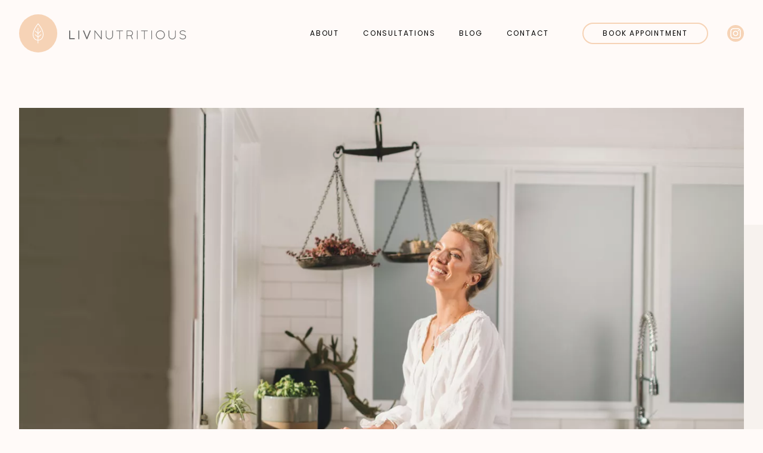

--- FILE ---
content_type: text/html; charset=UTF-8
request_url: https://livnutritious.com.au/blog/a-holistic-approach-to-manage-inflammatory-skin-conditions
body_size: 19943
content:
<!doctype html>
<html lang="en">
<head>
        <meta charset="utf-8">
    <meta name="viewport" content="width=device-width, initial-scale=1">

        <meta name="designer" content="www.tas.dev" /><meta name="author" content="Liv Nutritious" /><meta name="dcterms.rightsHolder" content="Copyright Liv Nutritious 2026. All rights reserved." /><link rel="apple-touch-icon" sizes="180x180" href="https://livnutritious.com.au/dist/img/favicons/apple-touch-icon.png" /><link rel="icon" type="image/png" sizes="32x32" href="https://livnutritious.com.au/dist/img/favicons/favicon-32x32.png" /><link rel="icon" type="image/png" sizes="16x16" href="https://livnutritious.com.au/dist/img/favicons/favicon-16x16.png" /><link rel="manifest" href="https://livnutritious.com.au/dist/img/favicons/site.webmanifest" /><link rel="mask-icon" href="https://livnutritious.com.au/dist/img/favicons/safari-pinned-tab.svg" color="#5bbad5" /><link rel="shortcut icon" href="https://livnutritious.com.au/dist/img/favicons/favicon.ico" /><meta name="msapplication-TileColor" content="#000000" /><meta name="msapplication-config" content="https://livnutritious.com.au/dist/img/favicons/browserconfig.xml" /><meta name="theme-color" content="#ffffff" /><link rel="preconnect" href="https://fonts.googleapis.com" /><link rel="preconnect" href="https://fonts.gstatic.com" crossorigin /><link href="https://fonts.googleapis.com/css2?family=Lustria&family=Poppins:ital,wght@0,400;0,500;0,700;1,400&display=swap" rel="stylesheet" /><script>
        window.loadTime = Date.now();
    </script><script type="module">!function(){const e=document.createElement("link").relList;if(!(e&&e.supports&&e.supports("modulepreload"))){for(const e of document.querySelectorAll('link[rel="modulepreload"]'))r(e);new MutationObserver((e=>{for(const o of e)if("childList"===o.type)for(const e of o.addedNodes)if("LINK"===e.tagName&&"modulepreload"===e.rel)r(e);else if(e.querySelectorAll)for(const o of e.querySelectorAll("link[rel=modulepreload]"))r(o)})).observe(document,{childList:!0,subtree:!0})}function r(e){if(e.ep)return;e.ep=!0;const r=function(e){const r={};return e.integrity&&(r.integrity=e.integrity),e.referrerpolicy&&(r.referrerPolicy=e.referrerpolicy),"use-credentials"===e.crossorigin?r.credentials="include":"anonymous"===e.crossorigin?r.credentials="omit":r.credentials="same-origin",r}(e);fetch(e.href,r)}}();</script><script>!function(){var e=document.createElement("script");if(!("noModule"in e)&&"onbeforeload"in e){var t=!1;document.addEventListener("beforeload",(function(n){if(n.target===e)t=!0;else if(!n.target.hasAttribute("nomodule")||!t)return;n.preventDefault()}),!0),e.type="module",e.src=".",document.head.appendChild(e),e.remove()}}();</script><script src="https://livnutritious.com.au/dist/assets/polyfills-legacy.deba5252.js" nomodule onload="e=new CustomEvent(&#039;vite-script-loaded&#039;, {detail:{path: &#039;../vite/legacy-polyfills&#039;}});document.dispatchEvent(e);"></script><script type="module" src="https://livnutritious.com.au/dist/assets/main.58f5f173.js" crossorigin onload="e=new CustomEvent(&#039;vite-script-loaded&#039;, {detail:{path: &#039;js/main.js&#039;}});document.dispatchEvent(e);"></script><link href="https://livnutritious.com.au/dist/assets/main.9bc2e39c.css" rel="stylesheet"><script src="https://livnutritious.com.au/dist/assets/main-legacy.997c2654.js" nomodule onload="e=new CustomEvent(&#039;vite-script-loaded&#039;, {detail:{path: &#039;js/main-legacy.js&#039;}});document.dispatchEvent(e);"></script>
    <title>Liv Nutritious | Holistic Approach to Inflammatory Skin.</title>
<script nonce="83d383c7530568048e13962de6331156bb83dce63557">window.dataLayer = window.dataLayer || [];
function gtag(){dataLayer.push(arguments)};
gtag('js', new Date());
gtag('config', 'UA-156935334-1', {'send_page_view': true,'anonymize_ip': false,'link_attribution': false,'allow_display_features': false});
gtag('config', 'AW-590654064', {'send_page_view': true});
</script><meta name="description" content="PCOS affects 10% of reproductive-aged women, where a diagnostic criterion is the presence of dermatologic manifestations.">
<meta name="referrer" content="no-referrer-when-downgrade">
<meta name="robots" content="all">
<meta content="en_AU" property="og:locale">
<meta content="Liv Nutritious" property="og:site_name">
<meta content="website" property="og:type">
<meta content="https://livnutritious.com.au/blog/a-holistic-approach-to-manage-inflammatory-skin-conditions" property="og:url">
<meta content="Holistic Approach to Inflammatory Skin." property="og:title">
<meta content="PCOS affects 10% of reproductive-aged women, where a diagnostic criterion is the presence of dermatologic manifestations." property="og:description">
<meta content="https://livnutritious.com.au/uploads/blog/a-holistic-approach-to-manage-inflammatory-skin-conditions/_1200x630_crop_center-center_82_none_ns/Oct-19-HouseLiv-35.jpg?mtime=1675128246" property="og:image">
<meta content="1200" property="og:image:width">
<meta content="630" property="og:image:height">
<meta content="https://www.instagram.com/@livnutritious" property="og:see_also">
<meta name="twitter:card" content="summary_large_image">
<meta name="twitter:creator" content="@">
<meta name="twitter:title" content="Holistic Approach to Inflammatory Skin.">
<meta name="twitter:description" content="PCOS affects 10% of reproductive-aged women, where a diagnostic criterion is the presence of dermatologic manifestations.">
<meta name="twitter:image" content="https://livnutritious.com.au/uploads/blog/a-holistic-approach-to-manage-inflammatory-skin-conditions/_800x418_crop_center-center_82_none_ns/Oct-19-HouseLiv-35.jpg?mtime=1675128246">
<meta name="twitter:image:width" content="800">
<meta name="twitter:image:height" content="418">
<meta name="google-site-verification" content="SbvHN0eGIcSbZNRskQ4QOr7jWspqVvHBbURtIymKZ2A">
<link href="https://livnutritious.com.au/blog/a-holistic-approach-to-manage-inflammatory-skin-conditions" rel="canonical">
<link href="https://livnutritious.com.au" rel="home">
<link type="text/plain" href="https://livnutritious.com.au/humans.txt" rel="author"></head>
<body class="preload font-body text-sm bg-primary-100 entry-a-holistic-approach-to-manage-inflammatory-skin-conditions type-default"><script async src="https://www.googletagmanager.com/gtag/js?id=UA-156935334-1"></script>



<div id="app">
            <header class="relative text-sm xl:text-base">
    <div class="container">
        <div class="flex items-center justify-between h-28">
            <a class="block" href="/"><svg class="block w-auto h-10 md:h-12 xl:h-16" xmlns="http://www.w3.org/2000/svg" viewBox="0 0 791.6903 181.178"><g><path d="M242.6512,113.5372h20.1738c.335,0,.623,.1113,.8662,.335,.2422,.2236,.3633,.541,.3633,.9502v2.2354c0,.335-.1113,.624-.335,.8662-.2236,.2432-.5225,.3633-.8945,.3633h-23.75c-.8203,0-1.2295-.4092-1.2295-1.2295v-39.0059c0-.335,.1123-.623,.335-.8662,.2236-.2422,.54-.3633,.9502-.3633h2.291c.8193,0,1.2295,.4102,1.2295,1.2295v35.4854Z" fill="#666"/>
    <title>Liv Nutritious</title>
    <path d="M285.9041,78.0519v39.0059c0,.8203-.4102,1.2295-1.2295,1.2295h-2.3467c-.8203,0-1.2295-.4092-1.2295-1.2295v-39.0059c0-.8193,.4092-1.2295,1.2295-1.2295h2.3467c.8193,0,1.2295,.4102,1.2295,1.2295Z" fill="#666"/><path d="M308.2,77.9406c.4844,1.1924,1.0801,2.6816,1.7891,4.4697,.707,1.7891,1.4805,3.7168,2.3184,5.7842,.8389,2.0674,1.7051,4.2012,2.5986,6.3984,.8945,2.1992,1.7607,4.3027,2.5986,6.3145,.8379,2.0127,1.6016,3.8662,2.291,5.5605,.6895,1.6963,1.2578,3.083,1.7051,4.1631,.4463-1.0801,1.0146-2.4668,1.7041-4.1631,.6885-1.6943,1.4434-3.5566,2.2627-5.5879,.8193-2.0303,1.6768-4.1445,2.5713-6.3428,.8936-2.1982,1.7598-4.3311,2.5986-6.3984,.8379-2.0674,1.6104-3.9961,2.3184-5.7842s1.3037-3.2773,1.7891-4.4707c.335-.707,.8564-1.0615,1.5645-1.0615h2.4023c.8193,0,1.2295,.3174,1.2295,.9502,0,.0752-.0186,.1953-.0557,.3633-.0371,.167-.0557,.2705-.0557,.3076l-16.0381,38.7266c-.0752,.1865-.2051,.4189-.3916,.6982s-.54,.4189-1.0615,.4189h-1.6211c-.4102,0-.7354-.1201-.9775-.3633-.2432-.2422-.4004-.4746-.4746-.6982l-15.8711-38.1123c-.0752-.1113-.1494-.2979-.2236-.5586-.0752-.2598-.1309-.54-.167-.8379,0-.5957,.4092-.8945,1.2295-.8945h2.458c.7451,0,1.248,.373,1.5088,1.1182Z" fill="#666"/><path d="M388.8377,112.5314v-34.8145c0-.6338,.3154-.9502,.9502-.9502h1.3408c.6328,0,.9502,.2988,.9502,.8936v39.8447c0,.5225-.2988,.7822-.8945,.7822h-1.4531c-.2236,0-.4189-.0557-.5859-.168-.168-.1113-.3076-.2412-.4199-.3906l-28.1084-35.541v35.0938c0,.6709-.335,1.0059-1.0059,1.0059h-1.1738c-.6709,0-1.0059-.335-1.0059-1.0059v-39.4531c0-.6709,.2979-1.0059,.8945-1.0059h1.7881c.2236,0,.3906,.0938,.5029,.2793l28.2207,35.4297Z" fill="#666"/><path d="M414.3202,77.8283v23.8623c0,1.9746,.3438,3.8184,1.0332,5.5322s1.6396,3.2129,2.8506,4.498c1.21,1.2852,2.6543,2.291,4.3301,3.0176,1.6768,.7266,3.5215,1.0898,5.5332,1.0898,2.0479,0,3.9199-.3633,5.6162-1.0898,1.6943-.7266,3.1475-1.7324,4.3584-3.0176,1.21-1.2852,2.1514-2.7842,2.8223-4.498s1.0059-3.5576,1.0059-5.5322v-23.8623c0-.6709,.3535-1.0059,1.0615-1.0059h1.0615c.2979,0,.5596,.0938,.7822,.2793,.2236,.1875,.3359,.4287,.3359,.7266v24.2529c0,2.459-.4473,4.7139-1.3418,6.7617-.8936,2.0498-2.1143,3.8281-3.6602,5.3369s-3.3525,2.6826-5.4199,3.5205c-2.0684,.8389-4.2754,1.2578-6.6221,1.2578s-4.5547-.4473-6.6221-1.3418c-2.0684-.8936-3.8662-2.1045-5.3926-3.6318-1.5283-1.5273-2.7383-3.3252-3.6328-5.3926-.8945-2.0684-1.3408-4.2754-1.3408-6.6221v-24.1416c0-.2979,.083-.5391,.251-.7266,.168-.1855,.4004-.2793,.6982-.2793h1.2295c.2979,0,.5498,.0938,.7549,.2793,.2041,.1875,.3076,.4287,.3076,.7266Z" fill="#666"/><path d="M462.5457,76.8224h29.2266c.2979,0,.5586,.084,.7822,.252,.2236,.167,.335,.4189,.335,.7539v1.2295c0,.6709-.373,1.0059-1.1172,1.0059h-12.9648v37.2178c0,.6709-.3359,1.0059-1.0059,1.0059h-1.1738c-.6709,0-1.0059-.335-1.0059-1.0059v-37.2178h-13.0762c-.6709,0-1.0059-.3721-1.0059-1.1172v-1.1182c0-.6709,.335-1.0059,1.0059-1.0059Z" fill="#666"/><path d="M527.201,76.8224c1.7881,0,3.4736,.3447,5.0576,1.0342,1.583,.6895,2.9521,1.6201,4.1074,2.7939,1.1543,1.1738,2.0674,2.5518,2.7383,4.1348,.6699,1.584,1.0059,3.2695,1.0059,5.0576,0,2.6455-.708,5.0293-2.124,7.1533-1.416,2.123-3.2598,3.6885-5.5322,4.6943l7.041,15.5352c.1484,.2607,.168,.5029,.0566,.7266-.1123,.2236-.3359,.335-.6709,.335h-1.9561c-.2988,0-.54-.168-.7266-.5029l-6.873-15.2559c-.373,.0752-.7461,.1396-1.1182,.1953-.373,.0557-.8018,.084-1.2852,.084h-13.6357v14.4736c0,.6709-.335,1.0059-1.0059,1.0059h-1.1729c-.6709,0-1.0059-.335-1.0059-1.0059v-39.5088c0-.6328,.335-.9502,1.0059-.9502h16.0938Zm-.9502,22.7998c1.416,0,2.7666-.2236,4.0518-.6699,1.2852-.4473,2.4209-1.0898,3.4092-1.9287,.9863-.8379,1.7686-1.8623,2.3467-3.0732,.5771-1.21,.8662-2.5791,.8662-4.1074,0-1.3408-.252-2.6074-.7549-3.7998-.5029-1.1914-1.2012-2.2354-2.0947-3.1299-.8945-.8936-1.9375-1.6006-3.1299-2.123-1.1924-.5215-2.4775-.7822-3.8555-.7822h-13.8037v19.6143h12.9648Z" fill="#666"/><path d="M558.8299,117.2814v-39.4531c0-.6709,.3535-1.0059,1.0615-1.0059h1.1182c.707,0,1.0615,.335,1.0615,1.0059v39.4531c0,.6709-.3545,1.0059-1.0615,1.0059h-1.1182c-.708,0-1.0615-.335-1.0615-1.0059Z" fill="#666"/><path d="M579.8973,76.8224h29.2266c.2979,0,.5586,.084,.7822,.252,.2236,.167,.335,.4189,.335,.7539v1.2295c0,.6709-.373,1.0059-1.1172,1.0059h-12.9648v37.2178c0,.6709-.3359,1.0059-1.0059,1.0059h-1.1738c-.6709,0-1.0059-.335-1.0059-1.0059v-37.2178h-13.0762c-.6709,0-1.0059-.3721-1.0059-1.1172v-1.1182c0-.6709,.335-1.0059,1.0059-1.0059Z" fill="#666"/><path d="M627.5077,117.2814v-39.4531c0-.6709,.3535-1.0059,1.0615-1.0059h1.1182c.707,0,1.0615,.335,1.0615,1.0059v39.4531c0,.6709-.3545,1.0059-1.0615,1.0059h-1.1182c-.708,0-1.0615-.335-1.0615-1.0059Z" fill="#666"/><path d="M648.8543,97.6105c0-2.9424,.5586-5.708,1.6768-8.2979,1.1172-2.5898,2.6348-4.8525,4.5537-6.79,1.9189-1.9365,4.1719-3.4648,6.7617-4.582,2.5889-1.1182,5.3555-1.6768,8.2988-1.6768,2.9062,0,5.6533,.5586,8.2432,1.6768,2.5889,1.1172,4.8418,2.6455,6.7617,4.582,1.918,1.9375,3.4365,4.2002,4.5537,6.79,1.1182,2.5898,1.6768,5.3555,1.6768,8.2979s-.5586,5.7002-1.6768,8.2705c-1.1172,2.5713-2.6357,4.8154-4.5537,6.7344-1.9199,1.9189-4.1729,3.4365-6.7617,4.5547-2.5898,1.1172-5.3564,1.6758-8.2988,1.6758s-5.7002-.5586-8.2705-1.6758c-2.5713-1.1182-4.8154-2.6357-6.7344-4.5547s-3.4365-4.1631-4.5537-6.7344c-1.1182-2.5703-1.6768-5.3271-1.6768-8.2705Zm3.2412-.0557c0,2.4961,.4746,4.834,1.4248,7.0137,.9502,2.1787,2.2354,4.0791,3.8555,5.6992,1.6211,1.6211,3.5293,2.9062,5.7285,3.8564,2.1973,.9502,4.5449,1.4248,7.041,1.4248,2.459,0,4.7871-.4746,6.9854-1.4248,2.1973-.9502,4.1074-2.2354,5.7275-3.8564,1.6211-1.6201,2.9062-3.5205,3.8564-5.6992,.9502-2.1797,1.4248-4.5176,1.4248-7.0137,0-2.459-.4746-4.7871-1.4248-6.9854-.9502-2.1973-2.2354-4.1074-3.8564-5.7275-1.6201-1.6211-3.5303-2.9062-5.7275-3.8564-2.1982-.9502-4.5264-1.4248-6.9854-1.4248-2.4961,0-4.8438,.4746-7.041,1.4248-2.1992,.9502-4.1074,2.2354-5.7285,3.8564-1.6201,1.6201-2.9053,3.5303-3.8555,5.7275-.9502,2.1982-1.4248,4.5264-1.4248,6.9854Z" fill="#666"/><path d="M712.3934,77.8283v23.8623c0,1.9746,.3438,3.8184,1.0332,5.5322s1.6396,3.2129,2.8506,4.498c1.21,1.2852,2.6543,2.291,4.3301,3.0176,1.6768,.7266,3.5215,1.0898,5.5332,1.0898,2.0479,0,3.9199-.3633,5.6162-1.0898,1.6943-.7266,3.1475-1.7324,4.3584-3.0176,1.21-1.2852,2.1514-2.7842,2.8223-4.498s1.0059-3.5576,1.0059-5.5322v-23.8623c0-.6709,.3535-1.0059,1.0615-1.0059h1.0615c.2979,0,.5596,.0938,.7822,.2793,.2236,.1875,.3359,.4287,.3359,.7266v24.2529c0,2.459-.4473,4.7139-1.3418,6.7617-.8936,2.0498-2.1143,3.8281-3.6602,5.3369s-3.3525,2.6826-5.4199,3.5205c-2.0684,.8389-4.2754,1.2578-6.6221,1.2578s-4.5547-.4473-6.6221-1.3418c-2.0684-.8936-3.8662-2.1045-5.3926-3.6318-1.5283-1.5273-2.7383-3.3252-3.6328-5.3926-.8945-2.0684-1.3408-4.2754-1.3408-6.6221v-24.1416c0-.2979,.083-.5391,.251-.7266,.168-.1855,.4004-.2793,.6982-.2793h1.2295c.2979,0,.5498,.0938,.7549,.2793,.2041,.1875,.3076,.4287,.3076,.7266Z" fill="#666"/><path d="M761.7372,112.3078c-.1865-.2236-.335-.4648-.4473-.7266-.1113-.2598-.0186-.5391,.2803-.8379l1.1172-.9502c.2598-.1855,.5117-.2324,.7549-.1396,.2412,.0938,.4746,.2705,.6982,.5312,1.415,1.6396,3.0918,2.9805,5.0293,4.0234,1.9365,1.043,4.3398,1.5645,7.209,1.5645,1.5273,0,3.0176-.1768,4.4707-.5312,1.4521-.3535,2.7383-.9121,3.8555-1.6758,1.1182-.7637,2.0205-1.7227,2.71-2.8779,.6895-1.1543,1.0342-2.5146,1.0342-4.0801,0-1.4531-.4189-2.6631-1.2568-3.6318-.8389-.9688-1.8818-1.7607-3.1299-2.375-1.249-.6152-2.5801-1.0898-3.9951-1.4248-1.417-.3359-2.7021-.6152-3.8564-.8389-4.6201-1.042-8.1221-2.4023-10.5059-4.0791-2.3848-1.6768-3.5762-4.0234-3.5762-7.041,0-3.3535,1.2852-6.0078,3.8555-7.9639s6.1279-2.9336,10.6738-2.9336c2.5703,0,4.9736,.4287,7.209,1.2852,2.2354,.8574,4.209,2.124,5.9229,3.7998,.1865,.1875,.2891,.4199,.3076,.6992s-.084,.5303-.3076,.7539l-.9492,1.0615c-.2988,.1875-.5781,.2236-.8389,.1123-.2607-.1123-.54-.2979-.8379-.5586-1.3789-1.1543-2.8135-2.0957-4.3027-2.8223-1.4912-.7266-3.4287-1.1084-5.8125-1.1455-1.3408-.0371-2.7012,.0557-4.0791,.2793-1.3789,.2236-2.626,.6338-3.7441,1.2295-1.1172,.5967-2.0312,1.4062-2.7383,2.4307-.708,1.0254-1.0615,2.3193-1.0615,3.8838,0,1.2295,.335,2.2734,1.0059,3.1299,.6709,.8574,1.5645,1.5928,2.6826,2.207,1.1172,.6143,2.3838,1.127,3.7998,1.5371,1.415,.4102,2.8682,.7822,4.3584,1.1172,1.6768,.373,3.3721,.8105,5.0859,1.3135,1.7129,.5029,3.2588,1.1553,4.6377,1.9561,1.3779,.8008,2.5049,1.835,3.3809,3.1016,.875,1.2666,1.3135,2.8867,1.3135,4.8613,0,2.0498-.4189,3.8477-1.2568,5.3926-.8389,1.5469-1.9658,2.832-3.3818,3.8564s-3.0449,1.7881-4.8896,2.291c-1.8438,.5029-3.7715,.7539-5.7832,.7539-3.0176,0-5.7373-.5303-8.1592-1.5928-2.4219-1.0615-4.582-2.71-6.4824-4.9453Z" fill="#666"/></g><circle cx="90.589" cy="90.589" r="90.589" fill="#f6d3b6"/><g><path d="M90.428,44.854s24.0758,26.849,24.0758,50.9248c0,0-.2171,27.1011-24.0758,27.1011-24.5871,0-24.0758-27.1011-24.0758-27.1011,0-24.0758,24.0758-50.9248,24.0758-50.9248Z" fill="none" stroke="#fff" stroke-miterlimit="10" stroke-width="3"/><path d="M88.2487,66.2827v70.2527c0,1.9304,3,1.9336,3,0V66.2827c0-1.9304-3-1.9336-3,0h0Z" fill="#fff"/><path d="M102.3988,78.1634l-11.4624,10.4337-1.647,1.4992c-.5993,.5455-.5539,1.5674,0,2.1213,.5963,.5963,1.5205,.5469,2.1213,0,3.8208-3.4779,7.6416-6.9558,11.4624-10.4337l1.647-1.4992c.5993-.5455,.5539-1.5674,0-2.1213-.5963-.5963-1.5205-.5469-2.1213,0h0Z" fill="#fff"/><path d="M103.1551,95.6679c-4.0161,3.4267-8.0321,6.8534-12.0482,10.2801-.58,.4949-1.1601,.9898-1.7401,1.4847-.6166,.5261-.541,1.5804,0,2.1213,.611,.611,1.5032,.5274,2.1213,0,4.0161-3.4267,8.0321-6.8534,12.0482-10.2801,.58-.4949,1.1601-.9898,1.7401-1.4847,.6166-.5261,.541-1.5804,0-2.1213-.611-.611-1.5032-.5274-2.1213,0h0Z" fill="#fff"/><path d="M75.5786,80.1142c3.8208,3.4779,7.6416,6.9558,11.4624,10.4337,.549,.4997,1.098,.9994,1.647,1.4992,.5989,.5451,1.5295,.5918,2.1213,0,.5532-.5532,.6014-1.5739,0-2.1213-3.8208-3.4779-7.6416-6.9558-11.4624-10.4337-.549-.4997-1.098-.9994-1.647-1.4992-.5989-.5451-1.5295-.5918-2.1213,0-.5532,.5532-.6014,1.5739,0,2.1213h0Z" fill="#fff"/><path d="M74.8223,97.6188c4.0161,3.4267,8.0321,6.8534,12.0482,10.2801,.58,.4949,1.1601,.9898,1.7401,1.4847,.6159,.5255,1.5166,.6047,2.1213,0,.5385-.5385,.619-1.5931,0-2.1213-4.0161-3.4267-8.0321-6.8534-12.0482-10.2801-.58-.4949-1.1601-.9898-1.7401-1.4847-.6159-.5255-1.5166-.6047-2.1213,0-.5385,.5385-.619,1.5931,0,2.1213h0Z" fill="#fff"/></g>
</svg>
</a>

            <ul class="flex flex-1 flex-wrap justify-end items-center">
                                    <li class="hidden uppercase font-normal text-xs tracking-[0.15em] lg:list-item ml-6 xl:ml-10 first:ml-0">
                        <a  class="block" href="https://livnutritious.com.au/about">About</a>
                    </li>
                                    <li class="hidden uppercase font-normal text-xs tracking-[0.15em] lg:list-item ml-6 xl:ml-10 first:ml-0">
                        <a  class="block" href="https://livnutritious.com.au/consultations">Consultations</a>
                    </li>
                                    <li class="hidden uppercase font-normal text-xs tracking-[0.15em] lg:list-item ml-6 xl:ml-10 first:ml-0">
                        <a  class="block" href="https://livnutritious.com.au/blog">Blog</a>
                    </li>
                                    <li class="hidden uppercase font-normal text-xs tracking-[0.15em] lg:list-item ml-6 xl:ml-10 first:ml-0">
                        <a  class="block" href="https://livnutritious.com.au/contact">Contact</a>
                    </li>
                
                <a class="hidden md:inline-block btn btn--primary bg-primary-100 font-normal ml-8 xl:ml-14 px-6 py-1 text-xs lg:px-8 lg:py-2" href="https://livnutritious.com.au/consultations">Book Appointment</a>

                                    <a
                        href="https://www.instagram.com/livnutritious/"
                        target="_blank"
                        rel="nofollow noopener"
                        class="block text-white bg-primary-500 p-1 rounded-full ml-4 xl:ml-8"
                    >
                        <svg class="block w-5 h-5" xmlns="http://www.w3.org/2000/svg" viewBox="0 0 448 512"><path d="M224.1 141c-63.6 0-114.9 51.3-114.9 114.9s51.3 114.9 114.9 114.9S339 319.5 339 255.9 287.7 141 224.1 141zm0 189.6c-41.1 0-74.7-33.5-74.7-74.7s33.5-74.7 74.7-74.7 74.7 33.5 74.7 74.7-33.6 74.7-74.7 74.7zm146.4-194.3c0 14.9-12 26.8-26.8 26.8-14.9 0-26.8-12-26.8-26.8s12-26.8 26.8-26.8 26.8 12 26.8 26.8zm76.1 27.2c-1.7-35.9-9.9-67.7-36.2-93.9-26.2-26.2-58-34.4-93.9-36.2-37-2.1-147.9-2.1-184.9 0-35.8 1.7-67.6 9.9-93.9 36.1s-34.4 58-36.2 93.9c-2.1 37-2.1 147.9 0 184.9 1.7 35.9 9.9 67.7 36.2 93.9s58 34.4 93.9 36.2c37 2.1 147.9 2.1 184.9 0 35.9-1.7 67.7-9.9 93.9-36.2 26.2-26.2 34.4-58 36.2-93.9 2.1-37 2.1-147.8 0-184.8zM398.8 388c-7.8 19.6-22.9 34.7-42.6 42.6-29.5 11.7-99.5 9-132.1 9s-102.7 2.6-132.1-9c-19.6-7.8-34.7-22.9-42.6-42.6-11.7-29.5-9-99.5-9-132.1s-2.6-102.7 9-132.1c7.8-19.6 22.9-34.7 42.6-42.6 29.5-11.7 99.5-9 132.1-9s102.7-2.6 132.1 9c19.6 7.8 34.7 22.9 42.6 42.6 11.7 29.5 9 99.5 9 132.1s2.7 102.7-9 132.1z" fill="currentColor"/></svg>


                        <span class="sr-only">Follow on Instagram</span>
                    </a>
                            </ul>

            <button type="button" @click.prevent="onToggleMenu" class="block lg:hidden p-3 ml-2 -mr-3">
                <svg class="block w-6 h-6" xmlns="http://www.w3.org/2000/svg" viewBox="0 0 448 512" v-if="!isMenuOpen"><path d="M0 64H448v64H0V64zM0 224H448v64H0V224zM448 384v64H0V384H448z" fill="currentColor"/></svg>


                <svg class="block w-6 h-6" xmlns="http://www.w3.org/2000/svg" viewBox="0 0 448 512" v-if="isMenuOpen"><path d="M70.6 57.4L48 34.7 2.7 80l22.6 22.6L178.7 256 25.4 409.4 2.7 432 48 477.3l22.6-22.6L224 301.3 377.4 454.6 400 477.3 445.3 432l-22.6-22.6L269.3 256 422.6 102.6 445.3 80 400 34.7 377.4 57.4 224 210.7 70.6 57.4z" fill="currentColor"/></svg>


                <span class="sr-only">Menu</span>
            </button>
        </div>
    </div>

    <collapse-transition>
        <div v-if="isMenuOpen" class="absolute top-full inset-x-0 bg-primary-100 py-8 z-50" v-cloak>
            <div class="container">
                <ul>
                                            <li class="mb-4">
                            <a  class="block" href="https://livnutritious.com.au/about">About</a>
                        </li>
                                            <li class="mb-4">
                            <a  class="block" href="https://livnutritious.com.au/consultations">Consultations</a>
                        </li>
                                            <li class="mb-4">
                            <a  class="block" href="https://livnutritious.com.au/blog">Blog</a>
                        </li>
                                            <li class="mb-4">
                            <a  class="block" href="https://livnutritious.com.au/contact">Contact</a>
                        </li>
                    
                    <a class="md:hidden btn btn--primary mb-4" href="https://livnutritious.com.au/consultations">Book Appointment</a>
                </ul>
            </div>
        </div>
    </collapse-transition>
</header>
    
        <section class="relative pt-12 pb-4">
        <div class="container relative text-center z-1">
            <picture><source  type="image/webp" data-srcset="https://livnutritious.com.au/uploads/blog/a-holistic-approach-to-manage-inflammatory-skin-conditions/_640x360_crop_center-center_none_ns/1866/Oct-19-HouseLiv-35.webp 640w, https://livnutritious.com.au/uploads/blog/a-holistic-approach-to-manage-inflammatory-skin-conditions/_768x432_crop_center-center_none_ns/1866/Oct-19-HouseLiv-35.webp 768w, https://livnutritious.com.au/uploads/blog/a-holistic-approach-to-manage-inflammatory-skin-conditions/_1024x576_crop_center-center_none_ns/1866/Oct-19-HouseLiv-35.webp 1024w, https://livnutritious.com.au/uploads/blog/a-holistic-approach-to-manage-inflammatory-skin-conditions/_1366x768_crop_center-center_none_ns/1866/Oct-19-HouseLiv-35.webp 1366w, https://livnutritious.com.au/uploads/blog/a-holistic-approach-to-manage-inflammatory-skin-conditions/_1600x900_crop_center-center_none_ns/1866/Oct-19-HouseLiv-35.webp 1600w, https://livnutritious.com.au/uploads/blog/a-holistic-approach-to-manage-inflammatory-skin-conditions/_1920x1080_crop_center-center_none_ns/1866/Oct-19-HouseLiv-35.webp 1920w, https://livnutritious.com.au/uploads/blog/a-holistic-approach-to-manage-inflammatory-skin-conditions/_2048x1152_crop_center-center_none_ns/1866/Oct-19-HouseLiv-35.webp 2048w" data-sizes="auto" data-ratio="0.5625" /><source  data-srcset="https://livnutritious.com.au/uploads/blog/a-holistic-approach-to-manage-inflammatory-skin-conditions/_640x360_crop_center-center_none_ns/Oct-19-HouseLiv-35.jpg 640w, https://livnutritious.com.au/uploads/blog/a-holistic-approach-to-manage-inflammatory-skin-conditions/_768x432_crop_center-center_none_ns/Oct-19-HouseLiv-35.jpg 768w, https://livnutritious.com.au/uploads/blog/a-holistic-approach-to-manage-inflammatory-skin-conditions/_1024x576_crop_center-center_none_ns/Oct-19-HouseLiv-35.jpg 1024w, https://livnutritious.com.au/uploads/blog/a-holistic-approach-to-manage-inflammatory-skin-conditions/_1366x768_crop_center-center_none_ns/Oct-19-HouseLiv-35.jpg 1366w, https://livnutritious.com.au/uploads/blog/a-holistic-approach-to-manage-inflammatory-skin-conditions/_1600x900_crop_center-center_none_ns/Oct-19-HouseLiv-35.jpg 1600w, https://livnutritious.com.au/uploads/blog/a-holistic-approach-to-manage-inflammatory-skin-conditions/_1920x1080_crop_center-center_none_ns/Oct-19-HouseLiv-35.jpg 1920w, https://livnutritious.com.au/uploads/blog/a-holistic-approach-to-manage-inflammatory-skin-conditions/_2048x1152_crop_center-center_none_ns/Oct-19-HouseLiv-35.jpg 2048w" data-sizes="auto" data-ratio="0.5625" /><img  class="block w-full lazyload" src="[data-uri]" alt="Oct 19 House Liv 35" sizes="" data-srcset="https://livnutritious.com.au/uploads/blog/a-holistic-approach-to-manage-inflammatory-skin-conditions/_640x360_crop_center-center_none_ns/Oct-19-HouseLiv-35.jpg 640w, https://livnutritious.com.au/uploads/blog/a-holistic-approach-to-manage-inflammatory-skin-conditions/_768x432_crop_center-center_none_ns/Oct-19-HouseLiv-35.jpg 768w, https://livnutritious.com.au/uploads/blog/a-holistic-approach-to-manage-inflammatory-skin-conditions/_1024x576_crop_center-center_none_ns/Oct-19-HouseLiv-35.jpg 1024w, https://livnutritious.com.au/uploads/blog/a-holistic-approach-to-manage-inflammatory-skin-conditions/_1366x768_crop_center-center_none_ns/Oct-19-HouseLiv-35.jpg 1366w, https://livnutritious.com.au/uploads/blog/a-holistic-approach-to-manage-inflammatory-skin-conditions/_1600x900_crop_center-center_none_ns/Oct-19-HouseLiv-35.jpg 1600w, https://livnutritious.com.au/uploads/blog/a-holistic-approach-to-manage-inflammatory-skin-conditions/_1920x1080_crop_center-center_none_ns/Oct-19-HouseLiv-35.jpg 1920w, https://livnutritious.com.au/uploads/blog/a-holistic-approach-to-manage-inflammatory-skin-conditions/_2048x1152_crop_center-center_none_ns/Oct-19-HouseLiv-35.jpg 2048w" data-sizes="auto" style="" v-parallax="1.3" /></picture>

            <h1 class="h2 mt-12">Holistic Approach to Inflammatory Skin.</h1>
            <p class="h4 mt-4">Education</p>
        </div>

        <span class="featured-post__bg featured-post__bg--offset" v-parallax="1.2"></span>
    </section>

    <article class="py-20 bg-white">
        <div class="container relative z-1">
            <div class="max-w-5xl mx-auto">
                                    <div class="mt-10 first:mt-0">
                                                                                            <div class="lg:max-w-xl xl:max-w-2xl 2xl:max-w-3xl">
                                        <div class="richtext">
                                            <p><strong>Did you know...</strong>That people with rosacea and acne are at least ten times more likely to have gut issues?</p>
<p>PCOS affects 10% of reproductive-aged women, where a diagnostic criterion is the presence of dermatologic manifestations.</p>
<p>Gut inflammation is also linked to premature skin ageing, frequently referred to as ‘inflammaging’.Rosacea and acne aside, other visible signs of poor gut health include eczema, dullness and dryness, indicating an imbalance that lies deep within your gut. Simply put, where there is gut inflammation, there is common skin inflammation, which frequently results from Dysbiosis—an imbalance in your microbiome.</p>
<p>The ‘GIT’ (Gastro Intestinal Tract/gut) sorts out the good bacteria from the bad bacteria, ensuring nutrients from food are optimally absorbed and the nasty toxins successfully excreted. When there is an imbalance of bad bacteria ‘Inflammation’ damages the precious lining of our gut wall, allowing free radicals to break free into your body and wreak havoc on your immune system resulting in further inflammation.</p>
<p>Several nutrition and lifestyle factors, along with disease states, drive inflammation, impair collagen production and change the quality and integrity of the skin. How can nutrition best support our skin?</p>
                                        </div>
                                    </div>
                                                                                </div>
                                    <div class="mt-10 first:mt-0">
                                                        <div class="lg:flex">
                                    <div class="flex-1 lg:pr-20">
                                        <div class="richtext leading-loose">
                                            <p><strong>The fibre rainbow</strong></p>
<p>Many general and personal nutrition factors reduce the frequency and severity of inflamed and irritated skin. For the purpose of this article, I focus on the simplest and most holistically beneficial food group to reduce inflammation...is to fall in love with an array of fresh produce based on a whole foods approach. Foods from the earth provide and support beneficial bacteria growth, where ample fibre (30g)/day) builds short-chain fatty acids, and potent anti-inflammatory compounds. Fibre also provides your gut with prebiotics which feeds your probiotics. Prebiotics are food-first, meaning your nutritional approach is essential, even if you supplement with a probiotic.</p>
<p>30g over the course of the day looks like this:</p>
<p>2 pieces of fruit (i.e. apple and pear with skin on)</p>
<p>1 cup mixed gluten-free wholegrains (i.e. quinoa and brown rice)</p>
<p>1/2 cup mixed pulses (chickpeas and lentils)</p>
<p>3 cups of mixed vegetables and salad greens</p>
<p>1 tbsp. nut butter</p>
<p>1 tbsp. fermented vegetables</p>
<p><br /></p>
                                        </div>
                                    </div>

                                    <div class="mt-4 lg:mt-0 lg:w-1/2">
                                        <picture><source  type="image/webp" data-srcset="https://livnutritious.com.au/uploads/blog/a-holistic-approach-to-manage-inflammatory-skin-conditions/_640xAUTO_crop_center-center_none_ns/1670/Liv-CurlcurlSept19-17.webp 640w, https://livnutritious.com.au/uploads/blog/a-holistic-approach-to-manage-inflammatory-skin-conditions/_768xAUTO_crop_center-center_none_ns/1670/Liv-CurlcurlSept19-17.webp 768w, https://livnutritious.com.au/uploads/blog/a-holistic-approach-to-manage-inflammatory-skin-conditions/_1024xAUTO_crop_center-center_none_ns/1670/Liv-CurlcurlSept19-17.webp 1024w, https://livnutritious.com.au/uploads/blog/a-holistic-approach-to-manage-inflammatory-skin-conditions/_1366xAUTO_crop_center-center_none_ns/1670/Liv-CurlcurlSept19-17.webp 1366w, https://livnutritious.com.au/uploads/blog/a-holistic-approach-to-manage-inflammatory-skin-conditions/_1600xAUTO_crop_center-center_none_ns/1670/Liv-CurlcurlSept19-17.webp 1600w, https://livnutritious.com.au/uploads/blog/a-holistic-approach-to-manage-inflammatory-skin-conditions/_1920xAUTO_crop_center-center_none_ns/1670/Liv-CurlcurlSept19-17.webp 1920w, https://livnutritious.com.au/uploads/blog/a-holistic-approach-to-manage-inflammatory-skin-conditions/_2000xAUTO_crop_center-center_none_ns/1670/Liv-CurlcurlSept19-17.webp 2000w" data-sizes="auto" data-ratio="auto" /><source  data-srcset="https://livnutritious.com.au/uploads/blog/a-holistic-approach-to-manage-inflammatory-skin-conditions/_640xAUTO_crop_center-center_none_ns/Liv-CurlcurlSept19-17.jpg 640w, https://livnutritious.com.au/uploads/blog/a-holistic-approach-to-manage-inflammatory-skin-conditions/_768xAUTO_crop_center-center_none_ns/Liv-CurlcurlSept19-17.jpg 768w, https://livnutritious.com.au/uploads/blog/a-holistic-approach-to-manage-inflammatory-skin-conditions/_1024xAUTO_crop_center-center_none_ns/Liv-CurlcurlSept19-17.jpg 1024w, https://livnutritious.com.au/uploads/blog/a-holistic-approach-to-manage-inflammatory-skin-conditions/_1366xAUTO_crop_center-center_none_ns/Liv-CurlcurlSept19-17.jpg 1366w, https://livnutritious.com.au/uploads/blog/a-holistic-approach-to-manage-inflammatory-skin-conditions/_1600xAUTO_crop_center-center_none_ns/Liv-CurlcurlSept19-17.jpg 1600w, https://livnutritious.com.au/uploads/blog/a-holistic-approach-to-manage-inflammatory-skin-conditions/_1920xAUTO_crop_center-center_none_ns/Liv-CurlcurlSept19-17.jpg 1920w, https://livnutritious.com.au/uploads/blog/a-holistic-approach-to-manage-inflammatory-skin-conditions/_2000xAUTO_crop_center-center_none_ns/Liv-CurlcurlSept19-17.jpg 2000w" data-sizes="auto" data-ratio="auto" /><img  class="block w-full lazyload" src="[data-uri]" alt="Liv Curlcurl Sept19 17" sizes="" data-srcset="https://livnutritious.com.au/uploads/blog/a-holistic-approach-to-manage-inflammatory-skin-conditions/_640xAUTO_crop_center-center_none_ns/Liv-CurlcurlSept19-17.jpg 640w, https://livnutritious.com.au/uploads/blog/a-holistic-approach-to-manage-inflammatory-skin-conditions/_768xAUTO_crop_center-center_none_ns/Liv-CurlcurlSept19-17.jpg 768w, https://livnutritious.com.au/uploads/blog/a-holistic-approach-to-manage-inflammatory-skin-conditions/_1024xAUTO_crop_center-center_none_ns/Liv-CurlcurlSept19-17.jpg 1024w, https://livnutritious.com.au/uploads/blog/a-holistic-approach-to-manage-inflammatory-skin-conditions/_1366xAUTO_crop_center-center_none_ns/Liv-CurlcurlSept19-17.jpg 1366w, https://livnutritious.com.au/uploads/blog/a-holistic-approach-to-manage-inflammatory-skin-conditions/_1600xAUTO_crop_center-center_none_ns/Liv-CurlcurlSept19-17.jpg 1600w, https://livnutritious.com.au/uploads/blog/a-holistic-approach-to-manage-inflammatory-skin-conditions/_1920xAUTO_crop_center-center_none_ns/Liv-CurlcurlSept19-17.jpg 1920w, https://livnutritious.com.au/uploads/blog/a-holistic-approach-to-manage-inflammatory-skin-conditions/_2000xAUTO_crop_center-center_none_ns/Liv-CurlcurlSept19-17.jpg 2000w" data-sizes="auto" style="" /></picture>
                                    </div>
                                </div>
                                            </div>
                                    <div class="mt-10 first:mt-0">
                                                                                            <div class="richtext leading-loose">
                                        <p><strong>Mindful stress management</strong><br /></p>
<p>Excess cortisol (stress response hormone) increases ageing free radicals, causing oxidative stress, which also damages the skin matrix and your DNA, speeding up the ageing process. Further to this, Cortisol also disrupts the natural production of and breaks-down collagen.</p>
<p>Food tips</p>
<p>Reduce nervous system stimulants such as caffeine, alcohol and processed sugar.</p>
<p>Don’t meal skip. A skipped meal alters the balance between food and insulin production. This creates a plummet in blood glucose by which we instinctively reach for high/processed sugar foods. This intern spikes blood glucose and stimulates the nervous system.</p>

<p></p>
<p><strong>‘Beauty sleep’…it’s true!</strong></p>
<p>7-9 hours of restful sleep does help you glow! Sleep is essential in rest and digest mode (the A-game anti-inflammatory response). This process is essential for ample nutrient uptake, cellular repair, blood flow, collagen production and toxin removal.</p>
<p>Food tips</p>
<p>Caffeine flows through your system for 12 hours, so always be mindful of caffeine before 10 am.</p>
<p>Booze does not help you snooze. Even one glass will disrupt your sleep hormone and hunger hormone production.</p>
<p>For Rosacea sufferers, caffeine and alcohol should be kept for special occasions.</p>
<p>An early dinner focusing on non-starchy vegetables will balance your blood glucose and calm the nervous system.</p>
<p></p>

<p><strong>A quick look at dairy</strong></p>
<p>Cow’s milk contains the A1 protein, which stimulates mast cell production that induces inflammation. However, thanks to goat and sheep dairy containing only the A2 protein, research has found they do not produce the same inflammatory response as cow dairy.</p>
<p>There are many coconut and nut-based dairy alternatives. Avoid soy milk, cheese and yoghurt, which can suppress thyroid function.</p>
<p></p>

<p><strong>A quick look at gluten</strong></p>
<p>Gluten is a sticky protein (Gliadin) found in grains. An intolerance or sensitivity causes an inflammatory immune response, compromising the integrity of your intestinal wall and driving further inflammation throughout your body.</p>
<p>Opt for gluten-free grains and noodles such as brown rice, quinoa, buckwheat, black bean and pulse. Look for bread and crackers that are almond meal, buckwheat, nut and seed based. If you suspect you have a gluten allergy, intolerance or sensitivity, you should seek guidance from a registered health practitioner.</p>


<p><strong><br /></strong></p>
<p><strong>Hydrate</strong></p>
<p>Buy yourself a pretty glass water bottle and create healthy drinking habits. 2.5-3L / day.<br /></p>


<p><strong><br /></strong></p>
<p><strong>Secret weapon anti-inflammatory foods for everyday</strong></p>
<p>Olive oil *Omega 3 *anti-inflammatory</p>
<p>Green Tea *ECGG *antioxidant</p>
<p>Ginger*gingerol *antioxidant *sulfur-rich *vitamin C *prebiotic (Avoid ginger for Rosacea)</p>
<p>Garlic &amp; onion *quercetin *antioxidant *sulfur-rich *vitamin C *prebiotic</p>
<p>Turmeric*curcuma *antioxidant *vitamin A *vitamin C *prebiotic</p>
<p>Buckwheat*gluten free *anti-inflammatory *protein *fiber *prebiotic</p>
<p>Goji berries *antioxidant *fiber *vitamin C *vitamin A *zinc *prebiotic</p>
<p>Fermented veggies *Antioxidant *fiber *vitamin C *vitamin A *zinc *probiotic</p>
<p></p>

<p><strong>Top supplements &amp; smoothie additions</strong></p>
<p><strong><em>*Always consult with your health care professional first</em></strong><br /></p>
<p>Hydrolyzed collagen or marine collagen powder *complete protein</p>
<p>Beetroot and pomegranate powder *antioxidant</p>
<p>Queen Garnet plum concentrate *antioxidant</p>
<p>Practioner approved Zinc, Vitamin C and E supplements</p>
<p>Practitioner-approved prebiotics Lactobacillus Rhamnosus (LGG)</p>

<p><em>To compliment your inner health, Juniper Australia Organic Skin Care provides natural and calming topical skin care. You can find their extensive, practitioner-only range through their website. <a href="https://juniperaustralia.com.au/">https://juniperaustralia.com.a</a>u</em></p>
                                    </div>
                                                                                </div>
                                    <div class="mt-10 first:mt-0">
                                                                                            <div class="richtext leading-loose">
                                        <p>Chen, Y., &amp; Lyga, J. (2014). Brain-skin connection: stress, inflammation and skin aging. <em>Inflammation &amp; allergy drug targets</em>, <em>13</em>(3), 177–190. <a href="https://doi.org/10.2174/1871528113666140522104422">https://doi.org/10.2174/187152...</a></p>
<p>Dreher M. L. (2018). Whole Fruits and Fruit Fiber Emerging Health Effects. <em>Nutrients</em>, <em>10</em>(12), 1833. <a href="https://doi.org/10.3390/nu10121833">https://doi.org/10.3390/nu1012...</a></p>
<p>Gainder, S., &amp; Sharma, B. (2019). Update on Management of Polycystic Ovarian Syndrome for Dermatologists. <em>Indian dermatology online journal</em>, <em>10</em>(2), 97–105. <a href="https://doi.org/10.4103/idoj.IDOJ_249_17">https://doi.org/10.4103/idoj.IDOJ_249_17</a></p>
<p>Jianqin, S., Leiming, X., Lu, X., Yelland, G. W., Ni, J., &amp; Clarke, A. J. (2016). Effects of milk containing only A2 beta casein versus milk containing both A1 and A2 beta casein proteins on gastrointestinal physiology, symptoms of discomfort, and cognitive behavior of people with self-reported intolerance to traditional cows' milk. <em>Nutrition journal</em>, <em>15</em>, 35. <a href="https://doi.org/10.1186/s12937-016-0147-z">https://doi.org/10.1186/s12937...</a></p>
<p>Osiecki, H. (1998). <em>The nutrient bible</em> (9th ed.). Kelvin Grove, Qld.: Bio Concepts Publishing.</p>
<p><a href="https://onlinelibrary.wiley.com/action/doSearch?ContribAuthorStored=Oyetakin-White%2C+P">P. Oyetakin‐White</a>, <a href="https://onlinelibrary.wiley.com/action/doSearch?ContribAuthorStored=Suggs%2C+A">A. Suggs</a>, <a href="https://onlinelibrary.wiley.com/action/doSearch?ContribAuthorStored=Koo%2C+B">B. Koo</a>, <a href="https://onlinelibrary.wiley.com/action/doSearch?ContribAuthorStored=Matsui%2C+M+S">M. S. Matsui</a>, <a href="https://onlinelibrary.wiley.com/action/doSearch?ContribAuthorStored=Yarosh%2C+D">D. Yarosh</a>, <a href="https://onlinelibrary.wiley.com/action/doSearch?ContribAuthorStored=Cooper%2C+K+D">K. D. Cooper</a>, <a href="https://onlinelibrary.wiley.com/action/doSearch?ContribAuthorStored=Baron%2C+E+D">E. D. Baron</a>(2014) Does poor sleep quality affect skin ageing? <em>Clinical and experimental Dermatology </em><a href="https://doi.org/10.1111/ced.12455"></a><strong><a href="https://doi.org/10.1111/ced.12455">https://doi.org/10.1111/ced.12...</a></strong></p>
<p>Uhde, M., Ajamian, M., Caio, G., De Giorgio, R., Indart, A., Green, P. H., Verna, E. C., Volta, U., &amp; Alaedini, A. (2016). Intestinal cell damage and systemic immune activation in individuals reporting sensitivity to wheat in the absence of coeliac disease. <em>Gut</em>, <em>65</em>(12), 1930–1937. <a href="https://doi.org/10.1136/gutjnl-2016-311964">https://doi.org/10.1136/gutjnl...</a></p>
                                    </div>
                                                                                </div>
                            </div>
        </div>
    </article>

            
<section
    class="py-12 md:py-16 bg-primary-200"
    data-aos="fade-down"
    data-aos-delay="200"
    data-aos-duration="1200"
>
    <div class="container">
        
        <swiper
            :modules="swiperModules"
            loop
            :autoplay="{ delay: 5000 }"
            :preload-images="false"
            :lazy="{ loadPrevNext: true }"
            :slides-per-view="2"
            :space-between="40"
            :breakpoints="{
                1280: {
                    slidesPerView: 5,
                    spaceBetween: 120,
                    autoplay: true
                },
                1024: {
                    slidesPerView: 4
                },
                768: {
                    slidesPerView: 3,
                    spaceBetween: 60
                }
            }"
        >
                            <swiper-slide class="!h-auto">
                    
                    
                    <div class="flex min-h-full" href="">                        <img
                            data-srcset="https://livnutritious.com.au/uploads/general/_425xAUTO_crop_center-center_none_ns/6490/ikkari.webp 425w"
                            src="[data-uri]"
                            class="swiper-lazy block object-contain object-center max-h-[4rem] mx-auto"
                            alt="Ikkari"
                        />
                    </div>                </swiper-slide>
                            <swiper-slide class="!h-auto">
                    
                    
                    <div class="flex min-h-full" href="">                        <img
                            data-srcset="https://livnutritious.com.au/uploads/general/Logos/_280xAUTO_crop_center-center_none_ns/19/CB_CMYK_LOGO_2019_reversed-retina.webp 280w"
                            src="[data-uri]"
                            class="swiper-lazy block object-contain object-center max-h-[4rem] mx-auto"
                            alt="CB CMYK LOGO 2019 reversed retina"
                        />
                    </div>                </swiper-slide>
                            <swiper-slide class="!h-auto">
                    
                    
                    <div class="flex min-h-full" href="">                        <img
                            data-srcset="https://livnutritious.com.au/uploads/general/Logos/_640xAUTO_crop_center-center_none_ns/20/Ella_Bache.webp 640w, https://livnutritious.com.au/uploads/general/Logos/_768xAUTO_crop_center-center_none_ns/20/Ella_Bache.webp 768w"
                            src="[data-uri]"
                            class="swiper-lazy block object-contain object-center max-h-[4rem] mx-auto"
                            alt="Ella Bache"
                        />
                    </div>                </swiper-slide>
                            <swiper-slide class="!h-auto">
                    
                    
                    <div class="flex min-h-full" href="">                        <img
                            data-srcset="https://livnutritious.com.au/uploads/general/Logos/_225xAUTO_crop_center-center_none_ns/18/brand_175831.webp 225w"
                            src="[data-uri]"
                            class="swiper-lazy block object-contain object-center max-h-[4rem] mx-auto"
                            alt="Brand 175831"
                        />
                    </div>                </swiper-slide>
                            <swiper-slide class="!h-auto">
                    
                    
                    <div class="flex min-h-full" href="">                        <img
                            data-srcset="https://livnutritious.com.au/uploads/general/Logos/_545xAUTO_crop_center-center_none_ns/22/thrive-white-flat.webp 545w"
                            src="[data-uri]"
                            class="swiper-lazy block object-contain object-center max-h-[4rem] mx-auto"
                            alt="Thrive white flat"
                        />
                    </div>                </swiper-slide>
                            <swiper-slide class="!h-auto">
                    
                    
                    <div class="flex min-h-full" href="">                        <img
                            data-srcset="https://livnutritious.com.au/uploads/general/Logos/_480xAUTO_crop_center-center_none_ns/21/HOW_Logo_L.webp 480w"
                            src="[data-uri]"
                            class="swiper-lazy block object-contain object-center max-h-[4rem] mx-auto"
                            alt="HOW Logo L"
                        />
                    </div>                </swiper-slide>
                    </swiper>
    </div>
</section>

<footer
    class="footer"
    data-aos="fade-down"
    data-aos-delay="200"
    data-aos-duration="1200"
>
    <div class="py-12 bg-primary-100 text-sm">
        <div class="container">
            <div>
                <a class="block" href="/"><svg class="block w-auto h-10 md:h-12 xl:h-16" xmlns="http://www.w3.org/2000/svg" viewBox="0 0 791.6903 181.178"><g><path d="M242.6512,113.5372h20.1738c.335,0,.623,.1113,.8662,.335,.2422,.2236,.3633,.541,.3633,.9502v2.2354c0,.335-.1113,.624-.335,.8662-.2236,.2432-.5225,.3633-.8945,.3633h-23.75c-.8203,0-1.2295-.4092-1.2295-1.2295v-39.0059c0-.335,.1123-.623,.335-.8662,.2236-.2422,.54-.3633,.9502-.3633h2.291c.8193,0,1.2295,.4102,1.2295,1.2295v35.4854Z" fill="#666"/>
    <title>Liv Nutritious</title>
    <path d="M285.9041,78.0519v39.0059c0,.8203-.4102,1.2295-1.2295,1.2295h-2.3467c-.8203,0-1.2295-.4092-1.2295-1.2295v-39.0059c0-.8193,.4092-1.2295,1.2295-1.2295h2.3467c.8193,0,1.2295,.4102,1.2295,1.2295Z" fill="#666"/><path d="M308.2,77.9406c.4844,1.1924,1.0801,2.6816,1.7891,4.4697,.707,1.7891,1.4805,3.7168,2.3184,5.7842,.8389,2.0674,1.7051,4.2012,2.5986,6.3984,.8945,2.1992,1.7607,4.3027,2.5986,6.3145,.8379,2.0127,1.6016,3.8662,2.291,5.5605,.6895,1.6963,1.2578,3.083,1.7051,4.1631,.4463-1.0801,1.0146-2.4668,1.7041-4.1631,.6885-1.6943,1.4434-3.5566,2.2627-5.5879,.8193-2.0303,1.6768-4.1445,2.5713-6.3428,.8936-2.1982,1.7598-4.3311,2.5986-6.3984,.8379-2.0674,1.6104-3.9961,2.3184-5.7842s1.3037-3.2773,1.7891-4.4707c.335-.707,.8564-1.0615,1.5645-1.0615h2.4023c.8193,0,1.2295,.3174,1.2295,.9502,0,.0752-.0186,.1953-.0557,.3633-.0371,.167-.0557,.2705-.0557,.3076l-16.0381,38.7266c-.0752,.1865-.2051,.4189-.3916,.6982s-.54,.4189-1.0615,.4189h-1.6211c-.4102,0-.7354-.1201-.9775-.3633-.2432-.2422-.4004-.4746-.4746-.6982l-15.8711-38.1123c-.0752-.1113-.1494-.2979-.2236-.5586-.0752-.2598-.1309-.54-.167-.8379,0-.5957,.4092-.8945,1.2295-.8945h2.458c.7451,0,1.248,.373,1.5088,1.1182Z" fill="#666"/><path d="M388.8377,112.5314v-34.8145c0-.6338,.3154-.9502,.9502-.9502h1.3408c.6328,0,.9502,.2988,.9502,.8936v39.8447c0,.5225-.2988,.7822-.8945,.7822h-1.4531c-.2236,0-.4189-.0557-.5859-.168-.168-.1113-.3076-.2412-.4199-.3906l-28.1084-35.541v35.0938c0,.6709-.335,1.0059-1.0059,1.0059h-1.1738c-.6709,0-1.0059-.335-1.0059-1.0059v-39.4531c0-.6709,.2979-1.0059,.8945-1.0059h1.7881c.2236,0,.3906,.0938,.5029,.2793l28.2207,35.4297Z" fill="#666"/><path d="M414.3202,77.8283v23.8623c0,1.9746,.3438,3.8184,1.0332,5.5322s1.6396,3.2129,2.8506,4.498c1.21,1.2852,2.6543,2.291,4.3301,3.0176,1.6768,.7266,3.5215,1.0898,5.5332,1.0898,2.0479,0,3.9199-.3633,5.6162-1.0898,1.6943-.7266,3.1475-1.7324,4.3584-3.0176,1.21-1.2852,2.1514-2.7842,2.8223-4.498s1.0059-3.5576,1.0059-5.5322v-23.8623c0-.6709,.3535-1.0059,1.0615-1.0059h1.0615c.2979,0,.5596,.0938,.7822,.2793,.2236,.1875,.3359,.4287,.3359,.7266v24.2529c0,2.459-.4473,4.7139-1.3418,6.7617-.8936,2.0498-2.1143,3.8281-3.6602,5.3369s-3.3525,2.6826-5.4199,3.5205c-2.0684,.8389-4.2754,1.2578-6.6221,1.2578s-4.5547-.4473-6.6221-1.3418c-2.0684-.8936-3.8662-2.1045-5.3926-3.6318-1.5283-1.5273-2.7383-3.3252-3.6328-5.3926-.8945-2.0684-1.3408-4.2754-1.3408-6.6221v-24.1416c0-.2979,.083-.5391,.251-.7266,.168-.1855,.4004-.2793,.6982-.2793h1.2295c.2979,0,.5498,.0938,.7549,.2793,.2041,.1875,.3076,.4287,.3076,.7266Z" fill="#666"/><path d="M462.5457,76.8224h29.2266c.2979,0,.5586,.084,.7822,.252,.2236,.167,.335,.4189,.335,.7539v1.2295c0,.6709-.373,1.0059-1.1172,1.0059h-12.9648v37.2178c0,.6709-.3359,1.0059-1.0059,1.0059h-1.1738c-.6709,0-1.0059-.335-1.0059-1.0059v-37.2178h-13.0762c-.6709,0-1.0059-.3721-1.0059-1.1172v-1.1182c0-.6709,.335-1.0059,1.0059-1.0059Z" fill="#666"/><path d="M527.201,76.8224c1.7881,0,3.4736,.3447,5.0576,1.0342,1.583,.6895,2.9521,1.6201,4.1074,2.7939,1.1543,1.1738,2.0674,2.5518,2.7383,4.1348,.6699,1.584,1.0059,3.2695,1.0059,5.0576,0,2.6455-.708,5.0293-2.124,7.1533-1.416,2.123-3.2598,3.6885-5.5322,4.6943l7.041,15.5352c.1484,.2607,.168,.5029,.0566,.7266-.1123,.2236-.3359,.335-.6709,.335h-1.9561c-.2988,0-.54-.168-.7266-.5029l-6.873-15.2559c-.373,.0752-.7461,.1396-1.1182,.1953-.373,.0557-.8018,.084-1.2852,.084h-13.6357v14.4736c0,.6709-.335,1.0059-1.0059,1.0059h-1.1729c-.6709,0-1.0059-.335-1.0059-1.0059v-39.5088c0-.6328,.335-.9502,1.0059-.9502h16.0938Zm-.9502,22.7998c1.416,0,2.7666-.2236,4.0518-.6699,1.2852-.4473,2.4209-1.0898,3.4092-1.9287,.9863-.8379,1.7686-1.8623,2.3467-3.0732,.5771-1.21,.8662-2.5791,.8662-4.1074,0-1.3408-.252-2.6074-.7549-3.7998-.5029-1.1914-1.2012-2.2354-2.0947-3.1299-.8945-.8936-1.9375-1.6006-3.1299-2.123-1.1924-.5215-2.4775-.7822-3.8555-.7822h-13.8037v19.6143h12.9648Z" fill="#666"/><path d="M558.8299,117.2814v-39.4531c0-.6709,.3535-1.0059,1.0615-1.0059h1.1182c.707,0,1.0615,.335,1.0615,1.0059v39.4531c0,.6709-.3545,1.0059-1.0615,1.0059h-1.1182c-.708,0-1.0615-.335-1.0615-1.0059Z" fill="#666"/><path d="M579.8973,76.8224h29.2266c.2979,0,.5586,.084,.7822,.252,.2236,.167,.335,.4189,.335,.7539v1.2295c0,.6709-.373,1.0059-1.1172,1.0059h-12.9648v37.2178c0,.6709-.3359,1.0059-1.0059,1.0059h-1.1738c-.6709,0-1.0059-.335-1.0059-1.0059v-37.2178h-13.0762c-.6709,0-1.0059-.3721-1.0059-1.1172v-1.1182c0-.6709,.335-1.0059,1.0059-1.0059Z" fill="#666"/><path d="M627.5077,117.2814v-39.4531c0-.6709,.3535-1.0059,1.0615-1.0059h1.1182c.707,0,1.0615,.335,1.0615,1.0059v39.4531c0,.6709-.3545,1.0059-1.0615,1.0059h-1.1182c-.708,0-1.0615-.335-1.0615-1.0059Z" fill="#666"/><path d="M648.8543,97.6105c0-2.9424,.5586-5.708,1.6768-8.2979,1.1172-2.5898,2.6348-4.8525,4.5537-6.79,1.9189-1.9365,4.1719-3.4648,6.7617-4.582,2.5889-1.1182,5.3555-1.6768,8.2988-1.6768,2.9062,0,5.6533,.5586,8.2432,1.6768,2.5889,1.1172,4.8418,2.6455,6.7617,4.582,1.918,1.9375,3.4365,4.2002,4.5537,6.79,1.1182,2.5898,1.6768,5.3555,1.6768,8.2979s-.5586,5.7002-1.6768,8.2705c-1.1172,2.5713-2.6357,4.8154-4.5537,6.7344-1.9199,1.9189-4.1729,3.4365-6.7617,4.5547-2.5898,1.1172-5.3564,1.6758-8.2988,1.6758s-5.7002-.5586-8.2705-1.6758c-2.5713-1.1182-4.8154-2.6357-6.7344-4.5547s-3.4365-4.1631-4.5537-6.7344c-1.1182-2.5703-1.6768-5.3271-1.6768-8.2705Zm3.2412-.0557c0,2.4961,.4746,4.834,1.4248,7.0137,.9502,2.1787,2.2354,4.0791,3.8555,5.6992,1.6211,1.6211,3.5293,2.9062,5.7285,3.8564,2.1973,.9502,4.5449,1.4248,7.041,1.4248,2.459,0,4.7871-.4746,6.9854-1.4248,2.1973-.9502,4.1074-2.2354,5.7275-3.8564,1.6211-1.6201,2.9062-3.5205,3.8564-5.6992,.9502-2.1797,1.4248-4.5176,1.4248-7.0137,0-2.459-.4746-4.7871-1.4248-6.9854-.9502-2.1973-2.2354-4.1074-3.8564-5.7275-1.6201-1.6211-3.5303-2.9062-5.7275-3.8564-2.1982-.9502-4.5264-1.4248-6.9854-1.4248-2.4961,0-4.8438,.4746-7.041,1.4248-2.1992,.9502-4.1074,2.2354-5.7285,3.8564-1.6201,1.6201-2.9053,3.5303-3.8555,5.7275-.9502,2.1982-1.4248,4.5264-1.4248,6.9854Z" fill="#666"/><path d="M712.3934,77.8283v23.8623c0,1.9746,.3438,3.8184,1.0332,5.5322s1.6396,3.2129,2.8506,4.498c1.21,1.2852,2.6543,2.291,4.3301,3.0176,1.6768,.7266,3.5215,1.0898,5.5332,1.0898,2.0479,0,3.9199-.3633,5.6162-1.0898,1.6943-.7266,3.1475-1.7324,4.3584-3.0176,1.21-1.2852,2.1514-2.7842,2.8223-4.498s1.0059-3.5576,1.0059-5.5322v-23.8623c0-.6709,.3535-1.0059,1.0615-1.0059h1.0615c.2979,0,.5596,.0938,.7822,.2793,.2236,.1875,.3359,.4287,.3359,.7266v24.2529c0,2.459-.4473,4.7139-1.3418,6.7617-.8936,2.0498-2.1143,3.8281-3.6602,5.3369s-3.3525,2.6826-5.4199,3.5205c-2.0684,.8389-4.2754,1.2578-6.6221,1.2578s-4.5547-.4473-6.6221-1.3418c-2.0684-.8936-3.8662-2.1045-5.3926-3.6318-1.5283-1.5273-2.7383-3.3252-3.6328-5.3926-.8945-2.0684-1.3408-4.2754-1.3408-6.6221v-24.1416c0-.2979,.083-.5391,.251-.7266,.168-.1855,.4004-.2793,.6982-.2793h1.2295c.2979,0,.5498,.0938,.7549,.2793,.2041,.1875,.3076,.4287,.3076,.7266Z" fill="#666"/><path d="M761.7372,112.3078c-.1865-.2236-.335-.4648-.4473-.7266-.1113-.2598-.0186-.5391,.2803-.8379l1.1172-.9502c.2598-.1855,.5117-.2324,.7549-.1396,.2412,.0938,.4746,.2705,.6982,.5312,1.415,1.6396,3.0918,2.9805,5.0293,4.0234,1.9365,1.043,4.3398,1.5645,7.209,1.5645,1.5273,0,3.0176-.1768,4.4707-.5312,1.4521-.3535,2.7383-.9121,3.8555-1.6758,1.1182-.7637,2.0205-1.7227,2.71-2.8779,.6895-1.1543,1.0342-2.5146,1.0342-4.0801,0-1.4531-.4189-2.6631-1.2568-3.6318-.8389-.9688-1.8818-1.7607-3.1299-2.375-1.249-.6152-2.5801-1.0898-3.9951-1.4248-1.417-.3359-2.7021-.6152-3.8564-.8389-4.6201-1.042-8.1221-2.4023-10.5059-4.0791-2.3848-1.6768-3.5762-4.0234-3.5762-7.041,0-3.3535,1.2852-6.0078,3.8555-7.9639s6.1279-2.9336,10.6738-2.9336c2.5703,0,4.9736,.4287,7.209,1.2852,2.2354,.8574,4.209,2.124,5.9229,3.7998,.1865,.1875,.2891,.4199,.3076,.6992s-.084,.5303-.3076,.7539l-.9492,1.0615c-.2988,.1875-.5781,.2236-.8389,.1123-.2607-.1123-.54-.2979-.8379-.5586-1.3789-1.1543-2.8135-2.0957-4.3027-2.8223-1.4912-.7266-3.4287-1.1084-5.8125-1.1455-1.3408-.0371-2.7012,.0557-4.0791,.2793-1.3789,.2236-2.626,.6338-3.7441,1.2295-1.1172,.5967-2.0312,1.4062-2.7383,2.4307-.708,1.0254-1.0615,2.3193-1.0615,3.8838,0,1.2295,.335,2.2734,1.0059,3.1299,.6709,.8574,1.5645,1.5928,2.6826,2.207,1.1172,.6143,2.3838,1.127,3.7998,1.5371,1.415,.4102,2.8682,.7822,4.3584,1.1172,1.6768,.373,3.3721,.8105,5.0859,1.3135,1.7129,.5029,3.2588,1.1553,4.6377,1.9561,1.3779,.8008,2.5049,1.835,3.3809,3.1016,.875,1.2666,1.3135,2.8867,1.3135,4.8613,0,2.0498-.4189,3.8477-1.2568,5.3926-.8389,1.5469-1.9658,2.832-3.3818,3.8564s-3.0449,1.7881-4.8896,2.291c-1.8438,.5029-3.7715,.7539-5.7832,.7539-3.0176,0-5.7373-.5303-8.1592-1.5928-2.4219-1.0615-4.582-2.71-6.4824-4.9453Z" fill="#666"/></g><circle cx="90.589" cy="90.589" r="90.589" fill="#f6d3b6"/><g><path d="M90.428,44.854s24.0758,26.849,24.0758,50.9248c0,0-.2171,27.1011-24.0758,27.1011-24.5871,0-24.0758-27.1011-24.0758-27.1011,0-24.0758,24.0758-50.9248,24.0758-50.9248Z" fill="none" stroke="#fff" stroke-miterlimit="10" stroke-width="3"/><path d="M88.2487,66.2827v70.2527c0,1.9304,3,1.9336,3,0V66.2827c0-1.9304-3-1.9336-3,0h0Z" fill="#fff"/><path d="M102.3988,78.1634l-11.4624,10.4337-1.647,1.4992c-.5993,.5455-.5539,1.5674,0,2.1213,.5963,.5963,1.5205,.5469,2.1213,0,3.8208-3.4779,7.6416-6.9558,11.4624-10.4337l1.647-1.4992c.5993-.5455,.5539-1.5674,0-2.1213-.5963-.5963-1.5205-.5469-2.1213,0h0Z" fill="#fff"/><path d="M103.1551,95.6679c-4.0161,3.4267-8.0321,6.8534-12.0482,10.2801-.58,.4949-1.1601,.9898-1.7401,1.4847-.6166,.5261-.541,1.5804,0,2.1213,.611,.611,1.5032,.5274,2.1213,0,4.0161-3.4267,8.0321-6.8534,12.0482-10.2801,.58-.4949,1.1601-.9898,1.7401-1.4847,.6166-.5261,.541-1.5804,0-2.1213-.611-.611-1.5032-.5274-2.1213,0h0Z" fill="#fff"/><path d="M75.5786,80.1142c3.8208,3.4779,7.6416,6.9558,11.4624,10.4337,.549,.4997,1.098,.9994,1.647,1.4992,.5989,.5451,1.5295,.5918,2.1213,0,.5532-.5532,.6014-1.5739,0-2.1213-3.8208-3.4779-7.6416-6.9558-11.4624-10.4337-.549-.4997-1.098-.9994-1.647-1.4992-.5989-.5451-1.5295-.5918-2.1213,0-.5532,.5532-.6014,1.5739,0,2.1213h0Z" fill="#fff"/><path d="M74.8223,97.6188c4.0161,3.4267,8.0321,6.8534,12.0482,10.2801,.58,.4949,1.1601,.9898,1.7401,1.4847,.6159,.5255,1.5166,.6047,2.1213,0,.5385-.5385,.619-1.5931,0-2.1213-4.0161-3.4267-8.0321-6.8534-12.0482-10.2801-.58-.4949-1.1601-.9898-1.7401-1.4847-.6159-.5255-1.5166-.6047-2.1213,0-.5385,.5385-.619,1.5931,0,2.1213h0Z" fill="#fff"/></g>
</svg>
</a>
            </div>

            <div class="footer__grid">
                <div class="xl:pl-20">
                    <p>Australian Traditional Medicine Society Accredited Nutritionist with a Bachelor of Health Science Degree.
                        Situated Northern Beaches offering professional nutrition counselling.</p>

                    <img
                        class="lazyload block w-full ml-auto mt-4 max-w-[10rem] grayscale opacity-60 2xl:mr-10"
                        src="[data-uri]"
                        data-src="https://livnutritious.com.au/dist/img/atms.png"
                        alt="ATMS"
                    />
                </div>

                <nav>
                    <ul>
                                                    <li class="mb-3 last:mb-0">
                                <a  class="block" href="https://livnutritious.com.au/about">About</a>
                            </li>
                                                    <li class="mb-3 last:mb-0">
                                <a  class="block" href="https://livnutritious.com.au/consultations">Consultations</a>
                            </li>
                                                    <li class="mb-3 last:mb-0">
                                <a  class="block" href="https://livnutritious.com.au/blog">Blog</a>
                            </li>
                                                    <li class="mb-3 last:mb-0">
                                <a  class="block" href="https://livnutritious.com.au/contact">Contact</a>
                            </li>
                                            </ul>
                </nav>

                <div>
                    <h2 class="h3 xl:-mt-9 mb-2">Clinic</h2>

                    <div>
                        <p>13 Francis St Fairlight | Manly | Northern Beaches</p>
                        <p><a href="tel:+61431711443">0431 711 443</a></p>
                        <p>    <rot13-email email="radhvel@yviahgevgvbhf.pbz.nh">
        <template v-slot="slotProps">${slotProps.email}</template>
    </rot13-email>
</p>
                    </div>
                </div>

                <div>
                    
<ul class="flex space-x-4 text-black">
                                <li>
                <a href="https://www.facebook.com/livnutritious" class="">
                    <svg class="block w-6 h-6" xmlns="http://www.w3.org/2000/svg" viewBox="0 0 320 512"><path d="M279.14 288l14.22-92.66h-88.91v-60.13c0-25.35 12.42-50.06 52.24-50.06h40.42V6.26S260.43 0 225.36 0c-73.22 0-121.08 44.38-121.08 124.72v70.62H22.89V288h81.39v224h100.17V288z" fill="currentColor"/></svg>


                    <span class="sr-only">Find us on Facebook</span>
                </a>
            </li>
                                        <li>
                <a href="https://www.instagram.com/livnutritious/" class="">
                    <svg class="block w-6 h-6" xmlns="http://www.w3.org/2000/svg" viewBox="0 0 448 512"><path d="M224.1 141c-63.6 0-114.9 51.3-114.9 114.9s51.3 114.9 114.9 114.9S339 319.5 339 255.9 287.7 141 224.1 141zm0 189.6c-41.1 0-74.7-33.5-74.7-74.7s33.5-74.7 74.7-74.7 74.7 33.5 74.7 74.7-33.6 74.7-74.7 74.7zm146.4-194.3c0 14.9-12 26.8-26.8 26.8-14.9 0-26.8-12-26.8-26.8s12-26.8 26.8-26.8 26.8 12 26.8 26.8zm76.1 27.2c-1.7-35.9-9.9-67.7-36.2-93.9-26.2-26.2-58-34.4-93.9-36.2-37-2.1-147.9-2.1-184.9 0-35.8 1.7-67.6 9.9-93.9 36.1s-34.4 58-36.2 93.9c-2.1 37-2.1 147.9 0 184.9 1.7 35.9 9.9 67.7 36.2 93.9s58 34.4 93.9 36.2c37 2.1 147.9 2.1 184.9 0 35.9-1.7 67.7-9.9 93.9-36.2 26.2-26.2 34.4-58 36.2-93.9 2.1-37 2.1-147.8 0-184.8zM398.8 388c-7.8 19.6-22.9 34.7-42.6 42.6-29.5 11.7-99.5 9-132.1 9s-102.7 2.6-132.1-9c-19.6-7.8-34.7-22.9-42.6-42.6-11.7-29.5-9-99.5-9-132.1s-2.6-102.7 9-132.1c7.8-19.6 22.9-34.7 42.6-42.6 29.5-11.7 99.5-9 132.1-9s102.7-2.6 132.1 9c19.6 7.8 34.7 22.9 42.6 42.6 11.7 29.5 9 99.5 9 132.1s2.7 102.7-9 132.1z" fill="currentColor"/></svg>


                    <span class="sr-only">Follow us on Instagram</span>
                </a>
            </li>
                                        <li>
                <a href="https://www.linkedin.com/in/liv-crumpton-857449188/" class="">
                    <svg class="block w-6 h-6" xmlns="http://www.w3.org/2000/svg" viewBox="0 0 448 512"><path d="M100.28 448H7.4V148.9h92.88zM53.79 108.1C24.09 108.1 0 83.5 0 53.8a53.79 53.79 0 0 1 107.58 0c0 29.7-24.1 54.3-53.79 54.3zM447.9 448h-92.68V302.4c0-34.7-.7-79.2-48.29-79.2-48.29 0-55.69 37.7-55.69 76.7V448h-92.78V148.9h89.08v40.8h1.3c12.4-23.5 42.69-48.3 87.88-48.3 94 0 111.28 61.9 111.28 142.3V448z" fill="currentColor"/></svg>


                    <span class="sr-only">Follow us on LinkedIn</span>
                </a>
            </li>
            </ul>
                </div>
            </div>
        </div>
    </div>

    <div class="py-2 bg-primary-200">
        <div class="container text-right text-sm text-[#b4b4b4]">
            <p>© 2026 Liv Nutritious. All Rights Reserved.
                Site by <a href="https://allthingsvisual.com.au" target="_blank" rel="nofollow noopener" class="uppercase hover:underline">All Things Visual</a>
            </p>
        </div>
    </div>
</footer>
    
    <transition name="fade">
        <div v-if="!loaded" class="preloader" :class="{ 'preloader--preloading': preloaded }">
            <div class="w-full text-center">
                <svg class="preloader__icon" xmlns="http://www.w3.org/2000/svg" viewBox="0 0 181.178 181.178">
    <circle cx="90.589" cy="90.589" r="90.589" fill="#fff"/>
    <path d="M90.428,44.854s24.0758,26.849,24.0758,50.9248c0,0-.2171,27.1011-24.0758,27.1011-24.5871,0-24.0758-27.1011-24.0758-27.1011,0-24.0758,24.0758-50.9248,24.0758-50.9248Z" fill="none" stroke="currentColor" stroke-miterlimit="10" stroke-width="3"/>
    <path d="M88.2487,66.2827v70.2527c0,1.9304,3,1.9336,3,0V66.2827c0-1.9304-3-1.9336-3,0h0Z" fill="currentColor"/>
    <path d="M102.3988,78.1634l-11.4624,10.4337-1.647,1.4992c-.5993,.5455-.5539,1.5674,0,2.1213,.5963,.5963,1.5205,.5469,2.1213,0,3.8208-3.4779,7.6416-6.9558,11.4624-10.4337l1.647-1.4992c.5993-.5455,.5539-1.5674,0-2.1213-.5963-.5963-1.5205-.5469-2.1213,0h0Z" fill="currentColor"/>
    <path d="M103.1551,95.6679c-4.0161,3.4267-8.0321,6.8534-12.0482,10.2801-.58,.4949-1.1601,.9898-1.7401,1.4847-.6166,.5261-.541,1.5804,0,2.1213,.611,.611,1.5032,.5274,2.1213,0,4.0161-3.4267,8.0321-6.8534,12.0482-10.2801,.58-.4949,1.1601-.9898,1.7401-1.4847,.6166-.5261,.541-1.5804,0-2.1213-.611-.611-1.5032-.5274-2.1213,0h0Z" fill="currentColor"/>
    <path d="M75.5786,80.1142c3.8208,3.4779,7.6416,6.9558,11.4624,10.4337,.549,.4997,1.098,.9994,1.647,1.4992,.5989,.5451,1.5295,.5918,2.1213,0,.5532-.5532,.6014-1.5739,0-2.1213-3.8208-3.4779-7.6416-6.9558-11.4624-10.4337-.549-.4997-1.098-.9994-1.647-1.4992-.5989-.5451-1.5295-.5918-2.1213,0-.5532,.5532-.6014,1.5739,0,2.1213h0Z" fill="currentColor"/>
    <path d="M74.8223,97.6188c4.0161,3.4267,8.0321,6.8534,12.0482,10.2801,.58,.4949,1.1601,.9898,1.7401,1.4847,.6159,.5255,1.5166,.6047,2.1213,0,.5385-.5385,.619-1.5931,0-2.1213-4.0161-3.4267-8.0321-6.8534-12.0482-10.2801-.58-.4949-1.1601-.9898-1.7401-1.4847-.6159-.5255-1.5166-.6047-2.1213,0-.5385,.5385-.619,1.5931,0,2.1213h0Z" fill="currentColor"/>
</svg>

            </div>
        </div>
    </transition>
</div>


<script type="application/ld+json" nonce="4b5d5fe9bf84eb3bae2eb3d43c298f3016d98fd1d120">{"@context":"http://schema.org","@graph":[{"@type":"WebSite","author":{"@id":"#identity"},"copyrightHolder":{"@id":"#identity"},"copyrightYear":"2023","creator":{"@id":"#creator"},"dateModified":"2023-01-31T12:24:20+11:00","datePublished":"2023-01-26T13:54:00+11:00","description":"PCOS affects 10% of reproductive-aged women, where a diagnostic criterion is the presence of dermatologic manifestations.","headline":"Holistic Approach to Inflammatory Skin.","image":{"@type":"ImageObject","url":"https://livnutritious.com.au/uploads/blog/a-holistic-approach-to-manage-inflammatory-skin-conditions/_1200x630_crop_center-center_82_none_ns/Oct-19-HouseLiv-35.jpg?mtime=1675128246"},"inLanguage":"en-au","mainEntityOfPage":"https://livnutritious.com.au/blog/a-holistic-approach-to-manage-inflammatory-skin-conditions","name":"Holistic Approach to Inflammatory Skin.","publisher":{"@id":"#creator"},"url":"https://livnutritious.com.au/blog/a-holistic-approach-to-manage-inflammatory-skin-conditions"},{"@id":"#identity","@type":"LocalBusiness","description":"Liv Crumpton, accredited Nutritionist situated in Manly | Fairlight on the Northern Beaches with a Bachelor of Health Science Degree. Offering Nutrition Counselling, & Personalised Meal Plans. Health Fund rebates available.","image":{"@type":"ImageObject","height":"58","url":"https://livnutritious.com.au/uploads/general/brand.png","width":"243"},"logo":{"@type":"ImageObject","height":"58","url":"https://livnutritious.com.au/uploads/general/_600x60_fit_center-center_82_none_ns/brand.png?mtime=1676411811","width":"243"},"name":"Liv Nutritious","priceRange":"$","sameAs":["https://www.instagram.com/@livnutritious"],"telephone":"+61290672747"},{"@id":"https://allthingsvisual.com.au#creator","@type":"LocalBusiness","address":{"@type":"PostalAddress","addressCountry":"Australia","addressLocality":"Fairlight","addressRegion":"New South Wales","postalCode":"2094","streetAddress":"13 Francis Street"},"email":"peter@allthingsvisual.com.au","geo":{"@type":"GeoCoordinates","latitude":"-33.793210","longitude":"151.278030"},"name":"All Things Visual","priceRange":"$","telephone":"+61402845646","url":"https://allthingsvisual.com.au"},{"@type":"BreadcrumbList","description":"Breadcrumbs list","itemListElement":[{"@type":"ListItem","item":"https://livnutritious.com.au","name":"Homepage","position":1},{"@type":"ListItem","item":"https://livnutritious.com.au/blog","name":"Blog","position":2},{"@type":"ListItem","item":"https://livnutritious.com.au/blog/a-holistic-approach-to-manage-inflammatory-skin-conditions","name":"Holistic Approach to Inflammatory Skin.","position":3}],"name":"Breadcrumbs"}]}</script></body>
</html>


--- FILE ---
content_type: application/javascript; charset=utf-8
request_url: https://livnutritious.com.au/dist/assets/main.58f5f173.js
body_size: 144597
content:
function MT(){import("data:text/javascript,")}const Em="modulepreload",Tu={},wm="/dist/",_m=function(t,n){return!n||n.length===0?t():Promise.all(n.map(r=>{if(r=`${wm}${r}`,r in Tu)return;Tu[r]=!0;const i=r.endsWith(".css"),s=i?'[rel="stylesheet"]':"";if(document.querySelector(`link[href="${r}"]${s}`))return;const o=document.createElement("link");if(o.rel=i?"stylesheet":Em,i||(o.as="script",o.crossOrigin=""),o.href=r,document.head.appendChild(o),i)return new Promise((a,l)=>{o.addEventListener("load",a),o.addEventListener("error",()=>l(new Error(`Unable to preload CSS for ${r}`)))})})).then(()=>t())};document.addEventListener("readystatechange",()=>{document.body.classList.remove("preload")});var Cm=typeof globalThis!="undefined"?globalThis:typeof window!="undefined"?window:typeof global!="undefined"?global:typeof self!="undefined"?self:{};function jf(e){return e&&e.__esModule&&Object.prototype.hasOwnProperty.call(e,"default")?e.default:e}var el={exports:{}};(function(e){(function(t,n){var r=n(t,t.document,Date);t.lazySizes=r,e.exports&&(e.exports=r)})(typeof window!="undefined"?window:{},function(n,r,i){var s,o;if(function(){var L,z={lazyClass:"lazyload",loadedClass:"lazyloaded",loadingClass:"lazyloading",preloadClass:"lazypreload",errorClass:"lazyerror",autosizesClass:"lazyautosizes",fastLoadedClass:"ls-is-cached",iframeLoadMode:0,srcAttr:"data-src",srcsetAttr:"data-srcset",sizesAttr:"data-sizes",minSize:40,customMedia:{},init:!0,expFactor:1.5,hFac:.8,loadMode:2,loadHidden:!0,ricTimeout:0,throttleDelay:125};o=n.lazySizesConfig||n.lazysizesConfig||{};for(L in z)L in o||(o[L]=z[L])}(),!r||!r.getElementsByClassName)return{init:function(){},cfg:o,noSupport:!0};var a=r.documentElement,l=n.HTMLPictureElement,u="addEventListener",c="getAttribute",f=n[u].bind(n),d=n.setTimeout,p=n.requestAnimationFrame||d,h=n.requestIdleCallback,y=/^picture$/i,v=["load","error","lazyincluded","_lazyloaded"],m={},g=Array.prototype.forEach,b=function(L,z){return m[z]||(m[z]=new RegExp("(\\s|^)"+z+"(\\s|$)")),m[z].test(L[c]("class")||"")&&m[z]},w=function(L,z){b(L,z)||L.setAttribute("class",(L[c]("class")||"").trim()+" "+z)},x=function(L,z){var Y;(Y=b(L,z))&&L.setAttribute("class",(L[c]("class")||"").replace(Y," "))},A=function(L,z,Y){var fe=Y?u:"removeEventListener";Y&&A(L,z),v.forEach(function(le){L[fe](le,z)})},k=function(L,z,Y,fe,le){var te=r.createEvent("Event");return Y||(Y={}),Y.instance=s,te.initEvent(z,!fe,!le),te.detail=Y,L.dispatchEvent(te),te},_=function(L,z){var Y;!l&&(Y=n.picturefill||o.pf)?(z&&z.src&&!L[c]("srcset")&&L.setAttribute("srcset",z.src),Y({reevaluate:!0,elements:[L]})):z&&z.src&&(L.src=z.src)},O=function(L,z){return(getComputedStyle(L,null)||{})[z]},T=function(L,z,Y){for(Y=Y||L.offsetWidth;Y<o.minSize&&z&&!L._lazysizesWidth;)Y=z.offsetWidth,z=z.parentNode;return Y},C=function(){var L,z,Y=[],fe=[],le=Y,te=function(){var ue=le;for(le=Y.length?fe:Y,L=!0,z=!1;ue.length;)ue.shift()();L=!1},he=function(ue,de){L&&!de?ue.apply(this,arguments):(le.push(ue),z||(z=!0,(r.hidden?d:p)(te)))};return he._lsFlush=te,he}(),S=function(L,z){return z?function(){C(L)}:function(){var Y=this,fe=arguments;C(function(){L.apply(Y,fe)})}},D=function(L){var z,Y=0,fe=o.throttleDelay,le=o.ricTimeout,te=function(){z=!1,Y=i.now(),L()},he=h&&le>49?function(){h(te,{timeout:le}),le!==o.ricTimeout&&(le=o.ricTimeout)}:S(function(){d(te)},!0);return function(ue){var de;(ue=ue===!0)&&(le=33),!z&&(z=!0,de=fe-(i.now()-Y),de<0&&(de=0),ue||de<9?he():d(he,de))}},M=function(L){var z,Y,fe=99,le=function(){z=null,L()},te=function(){var he=i.now()-Y;he<fe?d(te,fe-he):(h||le)(le)};return function(){Y=i.now(),z||(z=d(te,fe))}},X=function(){var L,z,Y,fe,le,te,he,ue,de,oe,me,Re,Ue=/^img$/i,dt=/^iframe$/i,lt="onscroll"in n&&!/(gle|ing)bot/.test(navigator.userAgent),E=0,P=0,I=0,N=-1,F=function(q){I--,(!q||I<0||!q.target)&&(I=0)},B=function(q){return Re==null&&(Re=O(r.body,"visibility")=="hidden"),Re||!(O(q.parentNode,"visibility")=="hidden"&&O(q,"visibility")=="hidden")},H=function(q,se){var Se,$e=q,Ce=B(q);for(ue-=se,me+=se,de-=se,oe+=se;Ce&&($e=$e.offsetParent)&&$e!=r.body&&$e!=a;)Ce=(O($e,"opacity")||1)>0,Ce&&O($e,"overflow")!="visible"&&(Se=$e.getBoundingClientRect(),Ce=oe>Se.left&&de<Se.right&&me>Se.top-1&&ue<Se.bottom+1);return Ce},V=function(){var q,se,Se,$e,Ce,Me,kt,Ut,rn,Gt,Pn,or,Pt=s.elements;if((fe=o.loadMode)&&I<8&&(q=Pt.length)){for(se=0,N++;se<q;se++)if(!(!Pt[se]||Pt[se]._lazyRace)){if(!lt||s.prematureUnveil&&s.prematureUnveil(Pt[se])){be(Pt[se]);continue}if((!(Ut=Pt[se][c]("data-expand"))||!(Me=Ut*1))&&(Me=P),Gt||(Gt=!o.expand||o.expand<1?a.clientHeight>500&&a.clientWidth>500?500:370:o.expand,s._defEx=Gt,Pn=Gt*o.expFactor,or=o.hFac,Re=null,P<Pn&&I<1&&N>2&&fe>2&&!r.hidden?(P=Pn,N=0):fe>1&&N>1&&I<6?P=Gt:P=E),rn!==Me&&(te=innerWidth+Me*or,he=innerHeight+Me,kt=Me*-1,rn=Me),Se=Pt[se].getBoundingClientRect(),(me=Se.bottom)>=kt&&(ue=Se.top)<=he&&(oe=Se.right)>=kt*or&&(de=Se.left)<=te&&(me||oe||de||ue)&&(o.loadHidden||B(Pt[se]))&&(z&&I<3&&!Ut&&(fe<3||N<4)||H(Pt[se],Me))){if(be(Pt[se]),Ce=!0,I>9)break}else!Ce&&z&&!$e&&I<4&&N<4&&fe>2&&(L[0]||o.preloadAfterLoad)&&(L[0]||!Ut&&(me||oe||de||ue||Pt[se][c](o.sizesAttr)!="auto"))&&($e=L[0]||Pt[se])}$e&&!Ce&&be($e)}},j=D(V),$=function(q){var se=q.target;if(se._lazyCache){delete se._lazyCache;return}F(q),w(se,o.loadedClass),x(se,o.loadingClass),A(se,G),k(se,"lazyloaded")},Z=S($),G=function(q){Z({target:q.target})},ee=function(q,se){var Se=q.getAttribute("data-load-mode")||o.iframeLoadMode;Se==0?q.contentWindow.location.replace(se):Se==1&&(q.src=se)},re=function(q){var se,Se=q[c](o.srcsetAttr);(se=o.customMedia[q[c]("data-media")||q[c]("media")])&&q.setAttribute("media",se),Se&&q.setAttribute("srcset",Se)},ve=S(function(q,se,Se,$e,Ce){var Me,kt,Ut,rn,Gt,Pn;(Gt=k(q,"lazybeforeunveil",se)).defaultPrevented||($e&&(Se?w(q,o.autosizesClass):q.setAttribute("sizes",$e)),kt=q[c](o.srcsetAttr),Me=q[c](o.srcAttr),Ce&&(Ut=q.parentNode,rn=Ut&&y.test(Ut.nodeName||"")),Pn=se.firesLoad||"src"in q&&(kt||Me||rn),Gt={target:q},w(q,o.loadingClass),Pn&&(clearTimeout(Y),Y=d(F,2500),A(q,G,!0)),rn&&g.call(Ut.getElementsByTagName("source"),re),kt?q.setAttribute("srcset",kt):Me&&!rn&&(dt.test(q.nodeName)?ee(q,Me):q.src=Me),Ce&&(kt||rn)&&_(q,{src:Me})),q._lazyRace&&delete q._lazyRace,x(q,o.lazyClass),C(function(){var or=q.complete&&q.naturalWidth>1;(!Pn||or)&&(or&&w(q,o.fastLoadedClass),$(Gt),q._lazyCache=!0,d(function(){"_lazyCache"in q&&delete q._lazyCache},9)),q.loading=="lazy"&&I--},!0)}),be=function(q){if(!q._lazyRace){var se,Se=Ue.test(q.nodeName),$e=Se&&(q[c](o.sizesAttr)||q[c]("sizes")),Ce=$e=="auto";(Ce||!z)&&Se&&(q[c]("src")||q.srcset)&&!q.complete&&!b(q,o.errorClass)&&b(q,o.lazyClass)||(se=k(q,"lazyunveilread").detail,Ce&&J.updateElem(q,!0,q.offsetWidth),q._lazyRace=!0,I++,ve(q,se,Ce,$e,Se))}},Te=M(function(){o.loadMode=3,j()}),Pe=function(){o.loadMode==3&&(o.loadMode=2),Te()},et=function(){if(!z){if(i.now()-le<999){d(et,999);return}z=!0,o.loadMode=3,j(),f("scroll",Pe,!0)}};return{_:function(){le=i.now(),s.elements=r.getElementsByClassName(o.lazyClass),L=r.getElementsByClassName(o.lazyClass+" "+o.preloadClass),f("scroll",j,!0),f("resize",j,!0),f("pageshow",function(q){if(q.persisted){var se=r.querySelectorAll("."+o.loadingClass);se.length&&se.forEach&&p(function(){se.forEach(function(Se){Se.complete&&be(Se)})})}}),n.MutationObserver?new MutationObserver(j).observe(a,{childList:!0,subtree:!0,attributes:!0}):(a[u]("DOMNodeInserted",j,!0),a[u]("DOMAttrModified",j,!0),setInterval(j,999)),f("hashchange",j,!0),["focus","mouseover","click","load","transitionend","animationend"].forEach(function(q){r[u](q,j,!0)}),/d$|^c/.test(r.readyState)?et():(f("load",et),r[u]("DOMContentLoaded",j),d(et,2e4)),s.elements.length?(V(),C._lsFlush()):j()},checkElems:j,unveil:be,_aLSL:Pe}}(),J=function(){var L,z=S(function(te,he,ue,de){var oe,me,Re;if(te._lazysizesWidth=de,de+="px",te.setAttribute("sizes",de),y.test(he.nodeName||""))for(oe=he.getElementsByTagName("source"),me=0,Re=oe.length;me<Re;me++)oe[me].setAttribute("sizes",de);ue.detail.dataAttr||_(te,ue.detail)}),Y=function(te,he,ue){var de,oe=te.parentNode;oe&&(ue=T(te,oe,ue),de=k(te,"lazybeforesizes",{width:ue,dataAttr:!!he}),de.defaultPrevented||(ue=de.detail.width,ue&&ue!==te._lazysizesWidth&&z(te,oe,de,ue)))},fe=function(){var te,he=L.length;if(he)for(te=0;te<he;te++)Y(L[te])},le=M(fe);return{_:function(){L=r.getElementsByClassName(o.autosizesClass),f("resize",le)},checkElems:le,updateElem:Y}}(),ne=function(){!ne.i&&r.getElementsByClassName&&(ne.i=!0,J._(),X._())};return d(function(){o.init&&ne()}),s={cfg:o,autoSizer:J,loader:X,init:ne,uP:_,aC:w,rC:x,hC:b,fire:k,gW:T,rAF:C},s})})(el);var Tm={exports:{}};(function(e){(function(t,n){var r=function(){n(t.lazySizes),t.removeEventListener("lazyunveilread",r,!0)};n=n.bind(null,t,t.document),e.exports?n(el.exports):t.lazySizes?r():t.addEventListener("lazyunveilread",r,!0)})(window,function(t,n,r){var i,s,o={};n.addEventListener&&(s=/\(|\)|\s|'/,i=function(l,u){var c=n.createElement("img");c.onload=function(){c.onload=null,c.onerror=null,c=null,u()},c.onerror=c.onload,c.src=l,c&&c.complete&&c.onload&&c.onload()},addEventListener("lazybeforeunveil",function(l){if(l.detail.instance==r){var u,c,f,d;if(!l.defaultPrevented){var p=l.target;if(p.preload=="none"&&(p.preload=p.getAttribute("data-preload")||"auto"),p.getAttribute("data-autoplay")!=null)if(p.getAttribute("data-expand")&&!p.autoplay)try{p.play()}catch{}else requestAnimationFrame(function(){p.setAttribute("data-expand","-10"),r.aC(p,r.cfg.lazyClass)});u=p.getAttribute("data-link"),u&&a(u,!0),u=p.getAttribute("data-script"),u&&(l.detail.firesLoad=!0,c=function(){l.detail.firesLoad=!1,r.fire(p,"_lazyloaded",{},!0,!0)},a(u,null,c)),u=p.getAttribute("data-require"),u&&(r.cfg.requireJs?r.cfg.requireJs([u]):a(u)),f=p.getAttribute("data-bg"),f&&(l.detail.firesLoad=!0,c=function(){p.style.backgroundImage="url("+(s.test(f)?JSON.stringify(f):f)+")",l.detail.firesLoad=!1,r.fire(p,"_lazyloaded",{},!0,!0)},i(f,c)),d=p.getAttribute("data-poster"),d&&(l.detail.firesLoad=!0,c=function(){p.poster=d,l.detail.firesLoad=!1,r.fire(p,"_lazyloaded",{},!0,!0)},i(d,c))}}},!1));function a(l,u,c){if(!o[l]){var f=n.createElement(u?"link":"script"),d=n.getElementsByTagName("script")[0];u?(f.rel="stylesheet",f.href=l):(f.onload=function(){f.onerror=null,f.onload=null,c()},f.onerror=f.onload,f.src=l),o[l]=!0,o[f.src||f.href]=!0,d.parentNode.insertBefore(f,d)}}})})(Tm);var Om={exports:{}};(function(e){(function(t,n){var r=function(){n(t.lazySizes),t.removeEventListener("lazyunveilread",r,!0)};n=n.bind(null,t,t.document),e.exports?n(el.exports):t.lazySizes?r():t.addEventListener("lazyunveilread",r,!0)})(window,function(t,n,r){if(!!t.addEventListener){var i=r.cfg,s=/\s+/g,o=/\s*\|\s+|\s+\|\s*/g,a=/^(.+?)(?:\s+\[\s*(.+?)\s*\])(?:\s+\[\s*(.+?)\s*\])?$/,l=/^\s*\(*\s*type\s*:\s*(.+?)\s*\)*\s*$/,u=/\(|\)|'/,c={contain:1,cover:1},f=function(v){var m=r.gW(v,v.parentNode);return(!v._lazysizesWidth||m>v._lazysizesWidth)&&(v._lazysizesWidth=m),v._lazysizesWidth},d=function(v){var m;return m=(getComputedStyle(v)||{getPropertyValue:function(){}}).getPropertyValue("background-size"),!c[m]&&c[v.style.backgroundSize]&&(m=v.style.backgroundSize),m},p=function(v,m){if(m){var g=m.match(l);g&&g[1]?v.setAttribute("type",g[1]):v.setAttribute("media",i.customMedia[m]||m)}},h=function(v,m,g){var b=n.createElement("picture"),w=m.getAttribute(i.sizesAttr),x=m.getAttribute("data-ratio"),A=m.getAttribute("data-optimumx");m._lazybgset&&m._lazybgset.parentNode==m&&m.removeChild(m._lazybgset),Object.defineProperty(g,"_lazybgset",{value:m,writable:!0}),Object.defineProperty(m,"_lazybgset",{value:b,writable:!0}),v=v.replace(s," ").split(o),b.style.display="none",g.className=i.lazyClass,v.length==1&&!w&&(w="auto"),v.forEach(function(k){var _,O=n.createElement("source");w&&w!="auto"&&O.setAttribute("sizes",w),(_=k.match(a))?(O.setAttribute(i.srcsetAttr,_[1]),p(O,_[2]),p(O,_[3])):O.setAttribute(i.srcsetAttr,k),b.appendChild(O)}),w&&(g.setAttribute(i.sizesAttr,w),m.removeAttribute(i.sizesAttr),m.removeAttribute("sizes")),A&&g.setAttribute("data-optimumx",A),x&&g.setAttribute("data-ratio",x),b.appendChild(g),m.appendChild(b)},y=function(v){if(!!v.target._lazybgset){var m=v.target,g=m._lazybgset,b=m.currentSrc||m.src;if(b){var w=u.test(b)?JSON.stringify(b):b,x=r.fire(g,"bgsetproxy",{src:b,useSrc:w,fullSrc:null});x.defaultPrevented||(g.style.backgroundImage=x.detail.fullSrc||"url("+x.detail.useSrc+")")}m._lazybgsetLoading&&(r.fire(g,"_lazyloaded",{},!1,!0),delete m._lazybgsetLoading)}};addEventListener("lazybeforeunveil",function(v){var m,g,b;v.defaultPrevented||!(m=v.target.getAttribute("data-bgset"))||(b=v.target,g=n.createElement("img"),g.alt="",g._lazybgsetLoading=!0,v.detail.firesLoad=!0,h(m,b,g),setTimeout(function(){r.loader.unveil(g),r.rAF(function(){r.fire(g,"_lazyloaded",{},!0,!0),g.complete&&y({target:g})})}))}),n.addEventListener("load",y,!0),t.addEventListener("lazybeforesizes",function(v){if(v.detail.instance==r&&v.target._lazybgset&&v.detail.dataAttr){var m=v.target._lazybgset,g=d(m);c[g]&&(v.target._lazysizesParentFit=g,r.rAF(function(){v.target.setAttribute("data-parent-fit",g),v.target._lazysizesParentFit&&delete v.target._lazysizesParentFit}))}},!0),n.documentElement.addEventListener("lazybeforesizes",function(v){v.defaultPrevented||!v.target._lazybgset||v.detail.instance!=r||(v.detail.width=f(v.target._lazybgset))})}})})(Om);function vt(e,t){const n=Object.create(null),r=e.split(",");for(let i=0;i<r.length;i++)n[r[i]]=!0;return t?i=>!!n[i.toLowerCase()]:i=>!!n[i]}const km="Infinity,undefined,NaN,isFinite,isNaN,parseFloat,parseInt,decodeURI,decodeURIComponent,encodeURI,encodeURIComponent,Math,Number,Date,Array,Object,Boolean,String,RegExp,Map,Set,JSON,Intl,BigInt",Pm=vt(km),xm="itemscope,allowfullscreen,formnovalidate,ismap,nomodule,novalidate,readonly",Am=vt(xm);function Vf(e){return!!e||e===""}function Ci(e){if(U(e)){const t={};for(let n=0;n<e.length;n++){const r=e[n],i=ae(r)?Bf(r):Ci(r);if(i)for(const s in i)t[s]=i[s]}return t}else{if(ae(e))return e;if(xe(e))return e}}const Mm=/;(?![^(]*\))/g,Dm=/:(.+)/;function Bf(e){const t={};return e.split(Mm).forEach(n=>{if(n){const r=n.split(Dm);r.length>1&&(t[r[0].trim()]=r[1].trim())}}),t}function Ti(e){let t="";if(ae(e))t=e;else if(U(e))for(let n=0;n<e.length;n++){const r=Ti(e[n]);r&&(t+=r+" ")}else if(xe(e))for(const n in e)e[n]&&(t+=n+" ");return t.trim()}function Im(e){if(!e)return null;let{class:t,style:n}=e;return t&&!ae(t)&&(e.class=Ti(t)),n&&(e.style=Ci(n)),e}const Rm="html,body,base,head,link,meta,style,title,address,article,aside,footer,header,h1,h2,h3,h4,h5,h6,nav,section,div,dd,dl,dt,figcaption,figure,picture,hr,img,li,main,ol,p,pre,ul,a,b,abbr,bdi,bdo,br,cite,code,data,dfn,em,i,kbd,mark,q,rp,rt,ruby,s,samp,small,span,strong,sub,sup,time,u,var,wbr,area,audio,map,track,video,embed,object,param,source,canvas,script,noscript,del,ins,caption,col,colgroup,table,thead,tbody,td,th,tr,button,datalist,fieldset,form,input,label,legend,meter,optgroup,option,output,progress,select,textarea,details,dialog,menu,summary,template,blockquote,iframe,tfoot",Nm="svg,animate,animateMotion,animateTransform,circle,clipPath,color-profile,defs,desc,discard,ellipse,feBlend,feColorMatrix,feComponentTransfer,feComposite,feConvolveMatrix,feDiffuseLighting,feDisplacementMap,feDistanceLight,feDropShadow,feFlood,feFuncA,feFuncB,feFuncG,feFuncR,feGaussianBlur,feImage,feMerge,feMergeNode,feMorphology,feOffset,fePointLight,feSpecularLighting,feSpotLight,feTile,feTurbulence,filter,foreignObject,g,hatch,hatchpath,image,line,linearGradient,marker,mask,mesh,meshgradient,meshpatch,meshrow,metadata,mpath,path,pattern,polygon,polyline,radialGradient,rect,set,solidcolor,stop,switch,symbol,text,textPath,title,tspan,unknown,use,view",Lm="area,base,br,col,embed,hr,img,input,link,meta,param,source,track,wbr",Fm=vt(Rm),$m=vt(Nm),jm=vt(Lm);function Vm(e,t){if(e.length!==t.length)return!1;let n=!0;for(let r=0;n&&r<e.length;r++)n=yn(e[r],t[r]);return n}function yn(e,t){if(e===t)return!0;let n=Ou(e),r=Ou(t);if(n||r)return n&&r?e.getTime()===t.getTime():!1;if(n=bn(e),r=bn(t),n||r)return e===t;if(n=U(e),r=U(t),n||r)return n&&r?Vm(e,t):!1;if(n=xe(e),r=xe(t),n||r){if(!n||!r)return!1;const i=Object.keys(e).length,s=Object.keys(t).length;if(i!==s)return!1;for(const o in e){const a=e.hasOwnProperty(o),l=t.hasOwnProperty(o);if(a&&!l||!a&&l||!yn(e[o],t[o]))return!1}}return String(e)===String(t)}function js(e,t){return e.findIndex(n=>yn(n,t))}const Bm=e=>ae(e)?e:e==null?"":U(e)||xe(e)&&(e.toString===qf||!ie(e.toString))?JSON.stringify(e,zf,2):String(e),zf=(e,t)=>t&&t.__v_isRef?zf(e,t.value):gr(t)?{[`Map(${t.size})`]:[...t.entries()].reduce((n,[r,i])=>(n[`${r} =>`]=i,n),{})}:Zn(t)?{[`Set(${t.size})`]:[...t.values()]}:xe(t)&&!U(t)&&!Hf(t)?String(t):t,Ee={},vr=[],ft=()=>{},ss=()=>!1,zm=/^on[^a-z]/,Xn=e=>zm.test(e),tl=e=>e.startsWith("onUpdate:"),_e=Object.assign,nl=(e,t)=>{const n=e.indexOf(t);n>-1&&e.splice(n,1)},qm=Object.prototype.hasOwnProperty,ye=(e,t)=>qm.call(e,t),U=Array.isArray,gr=e=>Oi(e)==="[object Map]",Zn=e=>Oi(e)==="[object Set]",Ou=e=>Oi(e)==="[object Date]",ie=e=>typeof e=="function",ae=e=>typeof e=="string",bn=e=>typeof e=="symbol",xe=e=>e!==null&&typeof e=="object",rl=e=>xe(e)&&ie(e.then)&&ie(e.catch),qf=Object.prototype.toString,Oi=e=>qf.call(e),Hm=e=>Oi(e).slice(8,-1),Hf=e=>Oi(e)==="[object Object]",il=e=>ae(e)&&e!=="NaN"&&e[0]!=="-"&&""+parseInt(e,10)===e,$n=vt(",key,ref,ref_for,ref_key,onVnodeBeforeMount,onVnodeMounted,onVnodeBeforeUpdate,onVnodeUpdated,onVnodeBeforeUnmount,onVnodeUnmounted"),Qm=vt("bind,cloak,else-if,else,for,html,if,model,on,once,pre,show,slot,text,memo"),Vs=e=>{const t=Object.create(null);return n=>t[n]||(t[n]=e(n))},Wm=/-(\w)/g,at=Vs(e=>e.replace(Wm,(t,n)=>n?n.toUpperCase():"")),Um=/\B([A-Z])/g,Lt=Vs(e=>e.replace(Um,"-$1").toLowerCase()),er=Vs(e=>e.charAt(0).toUpperCase()+e.slice(1)),yr=Vs(e=>e?`on${er(e)}`:""),Tr=(e,t)=>!Object.is(e,t),br=(e,t)=>{for(let n=0;n<e.length;n++)e[n](t)},ms=(e,t,n)=>{Object.defineProperty(e,t,{configurable:!0,enumerable:!1,value:n})},Sn=e=>{const t=parseFloat(e);return isNaN(t)?e:t};let ku;const Gm=()=>ku||(ku=typeof globalThis!="undefined"?globalThis:typeof self!="undefined"?self:typeof window!="undefined"?window:typeof global!="undefined"?global:{});let gt;class sl{constructor(t=!1){this.active=!0,this.effects=[],this.cleanups=[],!t&&gt&&(this.parent=gt,this.index=(gt.scopes||(gt.scopes=[])).push(this)-1)}run(t){if(this.active){const n=gt;try{return gt=this,t()}finally{gt=n}}}on(){gt=this}off(){gt=this.parent}stop(t){if(this.active){let n,r;for(n=0,r=this.effects.length;n<r;n++)this.effects[n].stop();for(n=0,r=this.cleanups.length;n<r;n++)this.cleanups[n]();if(this.scopes)for(n=0,r=this.scopes.length;n<r;n++)this.scopes[n].stop(!0);if(this.parent&&!t){const i=this.parent.scopes.pop();i&&i!==this&&(this.parent.scopes[this.index]=i,i.index=this.index)}this.active=!1}}}function Km(e){return new sl(e)}function Qf(e,t=gt){t&&t.active&&t.effects.push(e)}function Ym(){return gt}function Jm(e){gt&&gt.cleanups.push(e)}const ol=e=>{const t=new Set(e);return t.w=0,t.n=0,t},Wf=e=>(e.w&En)>0,Uf=e=>(e.n&En)>0,Xm=({deps:e})=>{if(e.length)for(let t=0;t<e.length;t++)e[t].w|=En},Zm=e=>{const{deps:t}=e;if(t.length){let n=0;for(let r=0;r<t.length;r++){const i=t[r];Wf(i)&&!Uf(i)?i.delete(e):t[n++]=i,i.w&=~En,i.n&=~En}t.length=n}},Xo=new WeakMap;let Gr=0,En=1;const Zo=30;let Nt;const jn=Symbol(""),ea=Symbol("");class ki{constructor(t,n=null,r){this.fn=t,this.scheduler=n,this.active=!0,this.deps=[],this.parent=void 0,Qf(this,r)}run(){if(!this.active)return this.fn();let t=Nt,n=vn;for(;t;){if(t===this)return;t=t.parent}try{return this.parent=Nt,Nt=this,vn=!0,En=1<<++Gr,Gr<=Zo?Xm(this):Pu(this),this.fn()}finally{Gr<=Zo&&Zm(this),En=1<<--Gr,Nt=this.parent,vn=n,this.parent=void 0,this.deferStop&&this.stop()}}stop(){Nt===this?this.deferStop=!0:this.active&&(Pu(this),this.onStop&&this.onStop(),this.active=!1)}}function Pu(e){const{deps:t}=e;if(t.length){for(let n=0;n<t.length;n++)t[n].delete(e);t.length=0}}function ev(e,t){e.effect&&(e=e.effect.fn);const n=new ki(e);t&&(_e(n,t),t.scope&&Qf(n,t.scope)),(!t||!t.lazy)&&n.run();const r=n.run.bind(n);return r.effect=n,r}function tv(e){e.effect.stop()}let vn=!0;const Gf=[];function tr(){Gf.push(vn),vn=!1}function nr(){const e=Gf.pop();vn=e===void 0?!0:e}function Tt(e,t,n){if(vn&&Nt){let r=Xo.get(e);r||Xo.set(e,r=new Map);let i=r.get(n);i||r.set(n,i=ol()),Kf(i)}}function Kf(e,t){let n=!1;Gr<=Zo?Uf(e)||(e.n|=En,n=!Wf(e)):n=!e.has(Nt),n&&(e.add(Nt),Nt.deps.push(e))}function en(e,t,n,r,i,s){const o=Xo.get(e);if(!o)return;let a=[];if(t==="clear")a=[...o.values()];else if(n==="length"&&U(e))o.forEach((l,u)=>{(u==="length"||u>=r)&&a.push(l)});else switch(n!==void 0&&a.push(o.get(n)),t){case"add":U(e)?il(n)&&a.push(o.get("length")):(a.push(o.get(jn)),gr(e)&&a.push(o.get(ea)));break;case"delete":U(e)||(a.push(o.get(jn)),gr(e)&&a.push(o.get(ea)));break;case"set":gr(e)&&a.push(o.get(jn));break}if(a.length===1)a[0]&&ta(a[0]);else{const l=[];for(const u of a)u&&l.push(...u);ta(ol(l))}}function ta(e,t){const n=U(e)?e:[...e];for(const r of n)r.computed&&xu(r);for(const r of n)r.computed||xu(r)}function xu(e,t){(e!==Nt||e.allowRecurse)&&(e.scheduler?e.scheduler():e.run())}const nv=vt("__proto__,__v_isRef,__isVue"),Yf=new Set(Object.getOwnPropertyNames(Symbol).filter(e=>e!=="arguments"&&e!=="caller").map(e=>Symbol[e]).filter(bn)),rv=Bs(),iv=Bs(!1,!0),sv=Bs(!0),ov=Bs(!0,!0),Au=av();function av(){const e={};return["includes","indexOf","lastIndexOf"].forEach(t=>{e[t]=function(...n){const r=ge(this);for(let s=0,o=this.length;s<o;s++)Tt(r,"get",s+"");const i=r[t](...n);return i===-1||i===!1?r[t](...n.map(ge)):i}}),["push","pop","shift","unshift","splice"].forEach(t=>{e[t]=function(...n){tr();const r=ge(this)[t].apply(this,n);return nr(),r}}),e}function Bs(e=!1,t=!1){return function(r,i,s){if(i==="__v_isReactive")return!e;if(i==="__v_isReadonly")return e;if(i==="__v_isShallow")return t;if(i==="__v_raw"&&s===(e?t?rd:nd:t?td:ed).get(r))return r;const o=U(r);if(!e&&o&&ye(Au,i))return Reflect.get(Au,i,s);const a=Reflect.get(r,i,s);return(bn(i)?Yf.has(i):nv(i))||(e||Tt(r,"get",i),t)?a:ze(a)?o&&il(i)?a:a.value:xe(a)?e?ll(a):Hs(a):a}}const lv=Jf(),uv=Jf(!0);function Jf(e=!1){return function(n,r,i,s){let o=n[r];if(Qn(o)&&ze(o)&&!ze(i))return!1;if(!e&&(!ai(i)&&!Qn(i)&&(o=ge(o),i=ge(i)),!U(n)&&ze(o)&&!ze(i)))return o.value=i,!0;const a=U(n)&&il(r)?Number(r)<n.length:ye(n,r),l=Reflect.set(n,r,i,s);return n===ge(s)&&(a?Tr(i,o)&&en(n,"set",r,i):en(n,"add",r,i)),l}}function cv(e,t){const n=ye(e,t);e[t];const r=Reflect.deleteProperty(e,t);return r&&n&&en(e,"delete",t,void 0),r}function fv(e,t){const n=Reflect.has(e,t);return(!bn(t)||!Yf.has(t))&&Tt(e,"has",t),n}function dv(e){return Tt(e,"iterate",U(e)?"length":jn),Reflect.ownKeys(e)}const Xf={get:rv,set:lv,deleteProperty:cv,has:fv,ownKeys:dv},Zf={get:sv,set(e,t){return!0},deleteProperty(e,t){return!0}},pv=_e({},Xf,{get:iv,set:uv}),hv=_e({},Zf,{get:ov}),al=e=>e,zs=e=>Reflect.getPrototypeOf(e);function Bi(e,t,n=!1,r=!1){e=e.__v_raw;const i=ge(e),s=ge(t);n||(t!==s&&Tt(i,"get",t),Tt(i,"get",s));const{has:o}=zs(i),a=r?al:n?fl:li;if(o.call(i,t))return a(e.get(t));if(o.call(i,s))return a(e.get(s));e!==i&&e.get(t)}function zi(e,t=!1){const n=this.__v_raw,r=ge(n),i=ge(e);return t||(e!==i&&Tt(r,"has",e),Tt(r,"has",i)),e===i?n.has(e):n.has(e)||n.has(i)}function qi(e,t=!1){return e=e.__v_raw,!t&&Tt(ge(e),"iterate",jn),Reflect.get(e,"size",e)}function Mu(e){e=ge(e);const t=ge(this);return zs(t).has.call(t,e)||(t.add(e),en(t,"add",e,e)),this}function Du(e,t){t=ge(t);const n=ge(this),{has:r,get:i}=zs(n);let s=r.call(n,e);s||(e=ge(e),s=r.call(n,e));const o=i.call(n,e);return n.set(e,t),s?Tr(t,o)&&en(n,"set",e,t):en(n,"add",e,t),this}function Iu(e){const t=ge(this),{has:n,get:r}=zs(t);let i=n.call(t,e);i||(e=ge(e),i=n.call(t,e)),r&&r.call(t,e);const s=t.delete(e);return i&&en(t,"delete",e,void 0),s}function Ru(){const e=ge(this),t=e.size!==0,n=e.clear();return t&&en(e,"clear",void 0,void 0),n}function Hi(e,t){return function(r,i){const s=this,o=s.__v_raw,a=ge(o),l=t?al:e?fl:li;return!e&&Tt(a,"iterate",jn),o.forEach((u,c)=>r.call(i,l(u),l(c),s))}}function Qi(e,t,n){return function(...r){const i=this.__v_raw,s=ge(i),o=gr(s),a=e==="entries"||e===Symbol.iterator&&o,l=e==="keys"&&o,u=i[e](...r),c=n?al:t?fl:li;return!t&&Tt(s,"iterate",l?ea:jn),{next(){const{value:f,done:d}=u.next();return d?{value:f,done:d}:{value:a?[c(f[0]),c(f[1])]:c(f),done:d}},[Symbol.iterator](){return this}}}}function sn(e){return function(...t){return e==="delete"?!1:this}}function mv(){const e={get(s){return Bi(this,s)},get size(){return qi(this)},has:zi,add:Mu,set:Du,delete:Iu,clear:Ru,forEach:Hi(!1,!1)},t={get(s){return Bi(this,s,!1,!0)},get size(){return qi(this)},has:zi,add:Mu,set:Du,delete:Iu,clear:Ru,forEach:Hi(!1,!0)},n={get(s){return Bi(this,s,!0)},get size(){return qi(this,!0)},has(s){return zi.call(this,s,!0)},add:sn("add"),set:sn("set"),delete:sn("delete"),clear:sn("clear"),forEach:Hi(!0,!1)},r={get(s){return Bi(this,s,!0,!0)},get size(){return qi(this,!0)},has(s){return zi.call(this,s,!0)},add:sn("add"),set:sn("set"),delete:sn("delete"),clear:sn("clear"),forEach:Hi(!0,!0)};return["keys","values","entries",Symbol.iterator].forEach(s=>{e[s]=Qi(s,!1,!1),n[s]=Qi(s,!0,!1),t[s]=Qi(s,!1,!0),r[s]=Qi(s,!0,!0)}),[e,n,t,r]}const[vv,gv,yv,bv]=mv();function qs(e,t){const n=t?e?bv:yv:e?gv:vv;return(r,i,s)=>i==="__v_isReactive"?!e:i==="__v_isReadonly"?e:i==="__v_raw"?r:Reflect.get(ye(n,i)&&i in r?n:r,i,s)}const Sv={get:qs(!1,!1)},Ev={get:qs(!1,!0)},wv={get:qs(!0,!1)},_v={get:qs(!0,!0)},ed=new WeakMap,td=new WeakMap,nd=new WeakMap,rd=new WeakMap;function Cv(e){switch(e){case"Object":case"Array":return 1;case"Map":case"Set":case"WeakMap":case"WeakSet":return 2;default:return 0}}function Tv(e){return e.__v_skip||!Object.isExtensible(e)?0:Cv(Hm(e))}function Hs(e){return Qn(e)?e:Qs(e,!1,Xf,Sv,ed)}function id(e){return Qs(e,!1,pv,Ev,td)}function ll(e){return Qs(e,!0,Zf,wv,nd)}function Ov(e){return Qs(e,!0,hv,_v,rd)}function Qs(e,t,n,r,i){if(!xe(e)||e.__v_raw&&!(t&&e.__v_isReactive))return e;const s=i.get(e);if(s)return s;const o=Tv(e);if(o===0)return e;const a=new Proxy(e,o===2?r:n);return i.set(e,a),a}function Vn(e){return Qn(e)?Vn(e.__v_raw):!!(e&&e.__v_isReactive)}function Qn(e){return!!(e&&e.__v_isReadonly)}function ai(e){return!!(e&&e.__v_isShallow)}function ul(e){return Vn(e)||Qn(e)}function ge(e){const t=e&&e.__v_raw;return t?ge(t):e}function cl(e){return ms(e,"__v_skip",!0),e}const li=e=>xe(e)?Hs(e):e,fl=e=>xe(e)?ll(e):e;function dl(e){vn&&Nt&&(e=ge(e),Kf(e.dep||(e.dep=ol())))}function Ws(e,t){e=ge(e),e.dep&&ta(e.dep)}function ze(e){return!!(e&&e.__v_isRef===!0)}function Ye(e){return sd(e,!1)}function kv(e){return sd(e,!0)}function sd(e,t){return ze(e)?e:new Pv(e,t)}class Pv{constructor(t,n){this.__v_isShallow=n,this.dep=void 0,this.__v_isRef=!0,this._rawValue=n?t:ge(t),this._value=n?t:li(t)}get value(){return dl(this),this._value}set value(t){const n=this.__v_isShallow||ai(t)||Qn(t);t=n?t:ge(t),Tr(t,this._rawValue)&&(this._rawValue=t,this._value=n?t:li(t),Ws(this))}}function xv(e){Ws(e)}function od(e){return ze(e)?e.value:e}const Av={get:(e,t,n)=>od(Reflect.get(e,t,n)),set:(e,t,n,r)=>{const i=e[t];return ze(i)&&!ze(n)?(i.value=n,!0):Reflect.set(e,t,n,r)}};function pl(e){return Vn(e)?e:new Proxy(e,Av)}class Mv{constructor(t){this.dep=void 0,this.__v_isRef=!0;const{get:n,set:r}=t(()=>dl(this),()=>Ws(this));this._get=n,this._set=r}get value(){return this._get()}set value(t){this._set(t)}}function Dv(e){return new Mv(e)}function Iv(e){const t=U(e)?new Array(e.length):{};for(const n in e)t[n]=ad(e,n);return t}class Rv{constructor(t,n,r){this._object=t,this._key=n,this._defaultValue=r,this.__v_isRef=!0}get value(){const t=this._object[this._key];return t===void 0?this._defaultValue:t}set value(t){this._object[this._key]=t}}function ad(e,t,n){const r=e[t];return ze(r)?r:new Rv(e,t,n)}var ld;class Nv{constructor(t,n,r,i){this._setter=n,this.dep=void 0,this.__v_isRef=!0,this[ld]=!1,this._dirty=!0,this.effect=new ki(t,()=>{this._dirty||(this._dirty=!0,Ws(this))}),this.effect.computed=this,this.effect.active=this._cacheable=!i,this.__v_isReadonly=r}get value(){const t=ge(this);return dl(t),(t._dirty||!t._cacheable)&&(t._dirty=!1,t._value=t.effect.run()),t._value}set value(t){this._setter(t)}}ld="__v_isReadonly";function Lv(e,t,n=!1){let r,i;const s=ie(e);return s?(r=e,i=ft):(r=e.get,i=e.set),new Nv(r,i,s||!i,n)}const Jr=[];function ud(e,...t){tr();const n=Jr.length?Jr[Jr.length-1].component:null,r=n&&n.appContext.config.warnHandler,i=Fv();if(r)qt(r,n,11,[e+t.join(""),n&&n.proxy,i.map(({vnode:s})=>`at <${tp(n,s.type)}>`).join(`
`),i]);else{const s=[`[Vue warn]: ${e}`,...t];i.length&&s.push(`
`,...$v(i)),console.warn(...s)}nr()}function Fv(){let e=Jr[Jr.length-1];if(!e)return[];const t=[];for(;e;){const n=t[0];n&&n.vnode===e?n.recurseCount++:t.push({vnode:e,recurseCount:0});const r=e.component&&e.component.parent;e=r&&r.vnode}return t}function $v(e){const t=[];return e.forEach((n,r)=>{t.push(...r===0?[]:[`
`],...jv(n))}),t}function jv({vnode:e,recurseCount:t}){const n=t>0?`... (${t} recursive calls)`:"",r=e.component?e.component.parent==null:!1,i=` at <${tp(e.component,e.type,r)}`,s=">"+n;return e.props?[i,...Vv(e.props),s]:[i+s]}function Vv(e){const t=[],n=Object.keys(e);return n.slice(0,3).forEach(r=>{t.push(...cd(r,e[r]))}),n.length>3&&t.push(" ..."),t}function cd(e,t,n){return ae(t)?(t=JSON.stringify(t),n?t:[`${e}=${t}`]):typeof t=="number"||typeof t=="boolean"||t==null?n?t:[`${e}=${t}`]:ze(t)?(t=cd(e,ge(t.value),!0),n?t:[`${e}=Ref<`,t,">"]):ie(t)?[`${e}=fn${t.name?`<${t.name}>`:""}`]:(t=ge(t),n?t:[`${e}=`,t])}function qt(e,t,n,r){let i;try{i=r?e(...r):e()}catch(s){rr(s,t,n)}return i}function wt(e,t,n,r){if(ie(e)){const s=qt(e,t,n,r);return s&&rl(s)&&s.catch(o=>{rr(o,t,n)}),s}const i=[];for(let s=0;s<e.length;s++)i.push(wt(e[s],t,n,r));return i}function rr(e,t,n,r=!0){const i=t?t.vnode:null;if(t){let s=t.parent;const o=t.proxy,a=n;for(;s;){const u=s.ec;if(u){for(let c=0;c<u.length;c++)if(u[c](e,o,a)===!1)return}s=s.parent}const l=t.appContext.config.errorHandler;if(l){qt(l,null,10,[e,o,a]);return}}Bv(e,n,i,r)}function Bv(e,t,n,r=!0){console.error(e)}let ui=!1,na=!1;const nt=[];let Vt=0;const Sr=[];let Yt=null,In=0;const fd=Promise.resolve();let hl=null;function Us(e){const t=hl||fd;return e?t.then(this?e.bind(this):e):t}function zv(e){let t=Vt+1,n=nt.length;for(;t<n;){const r=t+n>>>1;ci(nt[r])<e?t=r+1:n=r}return t}function Gs(e){(!nt.length||!nt.includes(e,ui&&e.allowRecurse?Vt+1:Vt))&&(e.id==null?nt.push(e):nt.splice(zv(e.id),0,e),dd())}function dd(){!ui&&!na&&(na=!0,hl=fd.then(pd))}function qv(e){const t=nt.indexOf(e);t>Vt&&nt.splice(t,1)}function ml(e){U(e)?Sr.push(...e):(!Yt||!Yt.includes(e,e.allowRecurse?In+1:In))&&Sr.push(e),dd()}function Nu(e,t=ui?Vt+1:0){for(;t<nt.length;t++){const n=nt[t];n&&n.pre&&(nt.splice(t,1),t--,n())}}function vs(e){if(Sr.length){const t=[...new Set(Sr)];if(Sr.length=0,Yt){Yt.push(...t);return}for(Yt=t,Yt.sort((n,r)=>ci(n)-ci(r)),In=0;In<Yt.length;In++)Yt[In]();Yt=null,In=0}}const ci=e=>e.id==null?1/0:e.id,Hv=(e,t)=>{const n=ci(e)-ci(t);if(n===0){if(e.pre&&!t.pre)return-1;if(t.pre&&!e.pre)return 1}return n};function pd(e){na=!1,ui=!0,nt.sort(Hv);const t=ft;try{for(Vt=0;Vt<nt.length;Vt++){const n=nt[Vt];n&&n.active!==!1&&qt(n,null,14)}}finally{Vt=0,nt.length=0,vs(),ui=!1,hl=null,(nt.length||Sr.length)&&pd()}}let fr,Wi=[];function hd(e,t){var n,r;fr=e,fr?(fr.enabled=!0,Wi.forEach(({event:i,args:s})=>fr.emit(i,...s)),Wi=[]):typeof window!="undefined"&&window.HTMLElement&&!(!((r=(n=window.navigator)===null||n===void 0?void 0:n.userAgent)===null||r===void 0)&&r.includes("jsdom"))?((t.__VUE_DEVTOOLS_HOOK_REPLAY__=t.__VUE_DEVTOOLS_HOOK_REPLAY__||[]).push(s=>{hd(s,t)}),setTimeout(()=>{fr||(t.__VUE_DEVTOOLS_HOOK_REPLAY__=null,Wi=[])},3e3)):Wi=[]}function Qv(e,t,...n){if(e.isUnmounted)return;const r=e.vnode.props||Ee;let i=n;const s=t.startsWith("update:"),o=s&&t.slice(7);if(o&&o in r){const c=`${o==="modelValue"?"model":o}Modifiers`,{number:f,trim:d}=r[c]||Ee;d&&(i=n.map(p=>p.trim())),f&&(i=n.map(Sn))}let a,l=r[a=yr(t)]||r[a=yr(at(t))];!l&&s&&(l=r[a=yr(Lt(t))]),l&&wt(l,e,6,i);const u=r[a+"Once"];if(u){if(!e.emitted)e.emitted={};else if(e.emitted[a])return;e.emitted[a]=!0,wt(u,e,6,i)}}function md(e,t,n=!1){const r=t.emitsCache,i=r.get(e);if(i!==void 0)return i;const s=e.emits;let o={},a=!1;if(!ie(e)){const l=u=>{const c=md(u,t,!0);c&&(a=!0,_e(o,c))};!n&&t.mixins.length&&t.mixins.forEach(l),e.extends&&l(e.extends),e.mixins&&e.mixins.forEach(l)}return!s&&!a?(xe(e)&&r.set(e,null),null):(U(s)?s.forEach(l=>o[l]=null):_e(o,s),xe(e)&&r.set(e,o),o)}function Ks(e,t){return!e||!Xn(t)?!1:(t=t.slice(2).replace(/Once$/,""),ye(e,t[0].toLowerCase()+t.slice(1))||ye(e,Lt(t))||ye(e,t))}let rt=null,Ys=null;function fi(e){const t=rt;return rt=e,Ys=e&&e.type.__scopeId||null,t}function Wv(e){Ys=e}function Uv(){Ys=null}const Gv=e=>Js;function Js(e,t=rt,n){if(!t||e._n)return e;const r=(...i)=>{r._d&&ua(-1);const s=fi(t),o=e(...i);return fi(s),r._d&&ua(1),o};return r._n=!0,r._c=!0,r._d=!0,r}function os(e){const{type:t,vnode:n,proxy:r,withProxy:i,props:s,propsOptions:[o],slots:a,attrs:l,emit:u,render:c,renderCache:f,data:d,setupState:p,ctx:h,inheritAttrs:y}=e;let v,m;const g=fi(e);try{if(n.shapeFlag&4){const w=i||r;v=bt(c.call(w,w,f,s,p,d,h)),m=l}else{const w=t;v=bt(w.length>1?w(s,{attrs:l,slots:a,emit:u}):w(s,null)),m=t.props?l:Yv(l)}}catch(w){ei.length=0,rr(w,e,1),v=Ie(st)}let b=v;if(m&&y!==!1){const w=Object.keys(m),{shapeFlag:x}=b;w.length&&x&7&&(o&&w.some(tl)&&(m=Jv(m,o)),b=Qt(b,m))}return n.dirs&&(b=Qt(b),b.dirs=b.dirs?b.dirs.concat(n.dirs):n.dirs),n.transition&&(b.transition=n.transition),v=b,fi(g),v}function Kv(e){let t;for(let n=0;n<e.length;n++){const r=e[n];if(wn(r)){if(r.type!==st||r.children==="v-if"){if(t)return;t=r}}else return}return t}const Yv=e=>{let t;for(const n in e)(n==="class"||n==="style"||Xn(n))&&((t||(t={}))[n]=e[n]);return t},Jv=(e,t)=>{const n={};for(const r in e)(!tl(r)||!(r.slice(9)in t))&&(n[r]=e[r]);return n};function Xv(e,t,n){const{props:r,children:i,component:s}=e,{props:o,children:a,patchFlag:l}=t,u=s.emitsOptions;if(t.dirs||t.transition)return!0;if(n&&l>=0){if(l&1024)return!0;if(l&16)return r?Lu(r,o,u):!!o;if(l&8){const c=t.dynamicProps;for(let f=0;f<c.length;f++){const d=c[f];if(o[d]!==r[d]&&!Ks(u,d))return!0}}}else return(i||a)&&(!a||!a.$stable)?!0:r===o?!1:r?o?Lu(r,o,u):!0:!!o;return!1}function Lu(e,t,n){const r=Object.keys(t);if(r.length!==Object.keys(e).length)return!0;for(let i=0;i<r.length;i++){const s=r[i];if(t[s]!==e[s]&&!Ks(n,s))return!0}return!1}function vl({vnode:e,parent:t},n){for(;t&&t.subTree===e;)(e=t.vnode).el=n,t=t.parent}const vd=e=>e.__isSuspense,Zv={name:"Suspense",__isSuspense:!0,process(e,t,n,r,i,s,o,a,l,u){e==null?tg(t,n,r,i,s,o,a,l,u):ng(e,t,n,r,i,o,a,l,u)},hydrate:rg,create:gl,normalize:ig},eg=Zv;function di(e,t){const n=e.props&&e.props[t];ie(n)&&n()}function tg(e,t,n,r,i,s,o,a,l){const{p:u,o:{createElement:c}}=l,f=c("div"),d=e.suspense=gl(e,i,r,t,f,n,s,o,a,l);u(null,d.pendingBranch=e.ssContent,f,null,r,d,s,o),d.deps>0?(di(e,"onPending"),di(e,"onFallback"),u(null,e.ssFallback,t,n,r,null,s,o),Er(d,e.ssFallback)):d.resolve()}function ng(e,t,n,r,i,s,o,a,{p:l,um:u,o:{createElement:c}}){const f=t.suspense=e.suspense;f.vnode=t,t.el=e.el;const d=t.ssContent,p=t.ssFallback,{activeBranch:h,pendingBranch:y,isInFallback:v,isHydrating:m}=f;if(y)f.pendingBranch=d,Bt(d,y)?(l(y,d,f.hiddenContainer,null,i,f,s,o,a),f.deps<=0?f.resolve():v&&(l(h,p,n,r,i,null,s,o,a),Er(f,p))):(f.pendingId++,m?(f.isHydrating=!1,f.activeBranch=y):u(y,i,f),f.deps=0,f.effects.length=0,f.hiddenContainer=c("div"),v?(l(null,d,f.hiddenContainer,null,i,f,s,o,a),f.deps<=0?f.resolve():(l(h,p,n,r,i,null,s,o,a),Er(f,p))):h&&Bt(d,h)?(l(h,d,n,r,i,f,s,o,a),f.resolve(!0)):(l(null,d,f.hiddenContainer,null,i,f,s,o,a),f.deps<=0&&f.resolve()));else if(h&&Bt(d,h))l(h,d,n,r,i,f,s,o,a),Er(f,d);else if(di(t,"onPending"),f.pendingBranch=d,f.pendingId++,l(null,d,f.hiddenContainer,null,i,f,s,o,a),f.deps<=0)f.resolve();else{const{timeout:g,pendingId:b}=f;g>0?setTimeout(()=>{f.pendingId===b&&f.fallback(p)},g):g===0&&f.fallback(p)}}function gl(e,t,n,r,i,s,o,a,l,u,c=!1){const{p:f,m:d,um:p,n:h,o:{parentNode:y,remove:v}}=u,m=Sn(e.props&&e.props.timeout),g={vnode:e,parent:t,parentComponent:n,isSVG:o,container:r,hiddenContainer:i,anchor:s,deps:0,pendingId:0,timeout:typeof m=="number"?m:-1,activeBranch:null,pendingBranch:null,isInFallback:!0,isHydrating:c,isUnmounted:!1,effects:[],resolve(b=!1){const{vnode:w,activeBranch:x,pendingBranch:A,pendingId:k,effects:_,parentComponent:O,container:T}=g;if(g.isHydrating)g.isHydrating=!1;else if(!b){const D=x&&A.transition&&A.transition.mode==="out-in";D&&(x.transition.afterLeave=()=>{k===g.pendingId&&d(A,T,M,0)});let{anchor:M}=g;x&&(M=h(x),p(x,O,g,!0)),D||d(A,T,M,0)}Er(g,A),g.pendingBranch=null,g.isInFallback=!1;let C=g.parent,S=!1;for(;C;){if(C.pendingBranch){C.effects.push(..._),S=!0;break}C=C.parent}S||ml(_),g.effects=[],di(w,"onResolve")},fallback(b){if(!g.pendingBranch)return;const{vnode:w,activeBranch:x,parentComponent:A,container:k,isSVG:_}=g;di(w,"onFallback");const O=h(x),T=()=>{!g.isInFallback||(f(null,b,k,O,A,null,_,a,l),Er(g,b))},C=b.transition&&b.transition.mode==="out-in";C&&(x.transition.afterLeave=T),g.isInFallback=!0,p(x,A,null,!0),C||T()},move(b,w,x){g.activeBranch&&d(g.activeBranch,b,w,x),g.container=b},next(){return g.activeBranch&&h(g.activeBranch)},registerDep(b,w){const x=!!g.pendingBranch;x&&g.deps++;const A=b.vnode.el;b.asyncDep.catch(k=>{rr(k,b,0)}).then(k=>{if(b.isUnmounted||g.isUnmounted||g.pendingId!==b.suspenseId)return;b.asyncResolved=!0;const{vnode:_}=b;ca(b,k,!1),A&&(_.el=A);const O=!A&&b.subTree.el;w(b,_,y(A||b.subTree.el),A?null:h(b.subTree),g,o,l),O&&v(O),vl(b,_.el),x&&--g.deps===0&&g.resolve()})},unmount(b,w){g.isUnmounted=!0,g.activeBranch&&p(g.activeBranch,n,b,w),g.pendingBranch&&p(g.pendingBranch,n,b,w)}};return g}function rg(e,t,n,r,i,s,o,a,l){const u=t.suspense=gl(t,r,n,e.parentNode,document.createElement("div"),null,i,s,o,a,!0),c=l(e,u.pendingBranch=t.ssContent,n,u,s,o);return u.deps===0&&u.resolve(),c}function ig(e){const{shapeFlag:t,children:n}=e,r=t&32;e.ssContent=Fu(r?n.default:n),e.ssFallback=r?Fu(n.fallback):Ie(st)}function Fu(e){let t;if(ie(e)){const n=Un&&e._c;n&&(e._d=!1,Vr()),e=e(),n&&(e._d=!0,t=mt,qd())}return U(e)&&(e=Kv(e)),e=bt(e),t&&!e.dynamicChildren&&(e.dynamicChildren=t.filter(n=>n!==e)),e}function gd(e,t){t&&t.pendingBranch?U(e)?t.effects.push(...e):t.effects.push(e):ml(e)}function Er(e,t){e.activeBranch=t;const{vnode:n,parentComponent:r}=e,i=n.el=t.el;r&&r.subTree===n&&(r.vnode.el=i,vl(r,i))}function yd(e,t){if(Be){let n=Be.provides;const r=Be.parent&&Be.parent.provides;r===n&&(n=Be.provides=Object.create(r)),n[e]=t}}function Xr(e,t,n=!1){const r=Be||rt;if(r){const i=r.parent==null?r.vnode.appContext&&r.vnode.appContext.provides:r.parent.provides;if(i&&e in i)return i[e];if(arguments.length>1)return n&&ie(t)?t.call(r.proxy):t}}function sg(e,t){return Pi(e,null,t)}function bd(e,t){return Pi(e,null,{flush:"post"})}function og(e,t){return Pi(e,null,{flush:"sync"})}const $u={};function wr(e,t,n){return Pi(e,t,n)}function Pi(e,t,{immediate:n,deep:r,flush:i,onTrack:s,onTrigger:o}=Ee){const a=Be;let l,u=!1,c=!1;if(ze(e)?(l=()=>e.value,u=ai(e)):Vn(e)?(l=()=>e,r=!0):U(e)?(c=!0,u=e.some(m=>Vn(m)||ai(m)),l=()=>e.map(m=>{if(ze(m))return m.value;if(Vn(m))return Nn(m);if(ie(m))return qt(m,a,2)})):ie(e)?t?l=()=>qt(e,a,2):l=()=>{if(!(a&&a.isUnmounted))return f&&f(),wt(e,a,3,[d])}:l=ft,t&&r){const m=l;l=()=>Nn(m())}let f,d=m=>{f=v.onStop=()=>{qt(m,a,4)}};if(Pr)return d=ft,t?n&&wt(t,a,3,[l(),c?[]:void 0,d]):l(),ft;let p=c?[]:$u;const h=()=>{if(!!v.active)if(t){const m=v.run();(r||u||(c?m.some((g,b)=>Tr(g,p[b])):Tr(m,p)))&&(f&&f(),wt(t,a,3,[m,p===$u?void 0:p,d]),p=m)}else v.run()};h.allowRecurse=!!t;let y;i==="sync"?y=h:i==="post"?y=()=>Je(h,a&&a.suspense):(h.pre=!0,a&&(h.id=a.uid),y=()=>Gs(h));const v=new ki(l,y);return t?n?h():p=v.run():i==="post"?Je(v.run.bind(v),a&&a.suspense):v.run(),()=>{v.stop(),a&&a.scope&&nl(a.scope.effects,v)}}function ag(e,t,n){const r=this.proxy,i=ae(e)?e.includes(".")?Sd(r,e):()=>r[e]:e.bind(r,r);let s;ie(t)?s=t:(s=t.handler,n=t);const o=Be;_n(this);const a=Pi(i,s.bind(r),n);return o?_n(o):gn(),a}function Sd(e,t){const n=t.split(".");return()=>{let r=e;for(let i=0;i<n.length&&r;i++)r=r[n[i]];return r}}function Nn(e,t){if(!xe(e)||e.__v_skip||(t=t||new Set,t.has(e)))return e;if(t.add(e),ze(e))Nn(e.value,t);else if(U(e))for(let n=0;n<e.length;n++)Nn(e[n],t);else if(Zn(e)||gr(e))e.forEach(n=>{Nn(n,t)});else if(Hf(e))for(const n in e)Nn(e[n],t);return e}function yl(){const e={isMounted:!1,isLeaving:!1,isUnmounting:!1,leavingVNodes:new Map};return ir(()=>{e.isMounted=!0}),jr(()=>{e.isUnmounting=!0}),e}const xt=[Function,Array],lg={name:"BaseTransition",props:{mode:String,appear:Boolean,persisted:Boolean,onBeforeEnter:xt,onEnter:xt,onAfterEnter:xt,onEnterCancelled:xt,onBeforeLeave:xt,onLeave:xt,onAfterLeave:xt,onLeaveCancelled:xt,onBeforeAppear:xt,onAppear:xt,onAfterAppear:xt,onAppearCancelled:xt},setup(e,{slots:t}){const n=kn(),r=yl();let i;return()=>{const s=t.default&&Xs(t.default(),!0);if(!s||!s.length)return;let o=s[0];if(s.length>1){for(const y of s)if(y.type!==st){o=y;break}}const a=ge(e),{mode:l}=a;if(r.isLeaving)return bo(o);const u=ju(o);if(!u)return bo(o);const c=Or(u,a,r,n);Wn(u,c);const f=n.subTree,d=f&&ju(f);let p=!1;const{getTransitionKey:h}=u.type;if(h){const y=h();i===void 0?i=y:y!==i&&(i=y,p=!0)}if(d&&d.type!==st&&(!Bt(u,d)||p)){const y=Or(d,a,r,n);if(Wn(d,y),l==="out-in")return r.isLeaving=!0,y.afterLeave=()=>{r.isLeaving=!1,n.update()},bo(o);l==="in-out"&&u.type!==st&&(y.delayLeave=(v,m,g)=>{const b=Ed(r,d);b[String(d.key)]=d,v._leaveCb=()=>{m(),v._leaveCb=void 0,delete c.delayedLeave},c.delayedLeave=g})}return o}}},bl=lg;function Ed(e,t){const{leavingVNodes:n}=e;let r=n.get(t.type);return r||(r=Object.create(null),n.set(t.type,r)),r}function Or(e,t,n,r){const{appear:i,mode:s,persisted:o=!1,onBeforeEnter:a,onEnter:l,onAfterEnter:u,onEnterCancelled:c,onBeforeLeave:f,onLeave:d,onAfterLeave:p,onLeaveCancelled:h,onBeforeAppear:y,onAppear:v,onAfterAppear:m,onAppearCancelled:g}=t,b=String(e.key),w=Ed(n,e),x=(_,O)=>{_&&wt(_,r,9,O)},A=(_,O)=>{const T=O[1];x(_,O),U(_)?_.every(C=>C.length<=1)&&T():_.length<=1&&T()},k={mode:s,persisted:o,beforeEnter(_){let O=a;if(!n.isMounted)if(i)O=y||a;else return;_._leaveCb&&_._leaveCb(!0);const T=w[b];T&&Bt(e,T)&&T.el._leaveCb&&T.el._leaveCb(),x(O,[_])},enter(_){let O=l,T=u,C=c;if(!n.isMounted)if(i)O=v||l,T=m||u,C=g||c;else return;let S=!1;const D=_._enterCb=M=>{S||(S=!0,M?x(C,[_]):x(T,[_]),k.delayedLeave&&k.delayedLeave(),_._enterCb=void 0)};O?A(O,[_,D]):D()},leave(_,O){const T=String(e.key);if(_._enterCb&&_._enterCb(!0),n.isUnmounting)return O();x(f,[_]);let C=!1;const S=_._leaveCb=D=>{C||(C=!0,O(),D?x(h,[_]):x(p,[_]),_._leaveCb=void 0,w[T]===e&&delete w[T])};w[T]=e,d?A(d,[_,S]):S()},clone(_){return Or(_,t,n,r)}};return k}function bo(e){if(xi(e))return e=Qt(e),e.children=null,e}function ju(e){return xi(e)?e.children?e.children[0]:void 0:e}function Wn(e,t){e.shapeFlag&6&&e.component?Wn(e.component.subTree,t):e.shapeFlag&128?(e.ssContent.transition=t.clone(e.ssContent),e.ssFallback.transition=t.clone(e.ssFallback)):e.transition=t}function Xs(e,t=!1,n){let r=[],i=0;for(let s=0;s<e.length;s++){let o=e[s];const a=n==null?o.key:String(n)+String(o.key!=null?o.key:s);o.type===Xe?(o.patchFlag&128&&i++,r=r.concat(Xs(o.children,t,a))):(t||o.type!==st)&&r.push(a!=null?Qt(o,{key:a}):o)}if(i>1)for(let s=0;s<r.length;s++)r[s].patchFlag=-2;return r}function Sl(e){return ie(e)?{setup:e,name:e.name}:e}const Bn=e=>!!e.type.__asyncLoader;function wd(e){ie(e)&&(e={loader:e});const{loader:t,loadingComponent:n,errorComponent:r,delay:i=200,timeout:s,suspensible:o=!0,onError:a}=e;let l=null,u,c=0;const f=()=>(c++,l=null,d()),d=()=>{let p;return l||(p=l=t().catch(h=>{if(h=h instanceof Error?h:new Error(String(h)),a)return new Promise((y,v)=>{a(h,()=>y(f()),()=>v(h),c+1)});throw h}).then(h=>p!==l&&l?l:(h&&(h.__esModule||h[Symbol.toStringTag]==="Module")&&(h=h.default),u=h,h)))};return Sl({name:"AsyncComponentWrapper",__asyncLoader:d,get __asyncResolved(){return u},setup(){const p=Be;if(u)return()=>So(u,p);const h=g=>{l=null,rr(g,p,13,!r)};if(o&&p.suspense||Pr)return d().then(g=>()=>So(g,p)).catch(g=>(h(g),()=>r?Ie(r,{error:g}):null));const y=Ye(!1),v=Ye(),m=Ye(!!i);return i&&setTimeout(()=>{m.value=!1},i),s!=null&&setTimeout(()=>{if(!y.value&&!v.value){const g=new Error(`Async component timed out after ${s}ms.`);h(g),v.value=g}},s),d().then(()=>{y.value=!0,p.parent&&xi(p.parent.vnode)&&Gs(p.parent.update)}).catch(g=>{h(g),v.value=g}),()=>{if(y.value&&u)return So(u,p);if(v.value&&r)return Ie(r,{error:v.value});if(n&&!m.value)return Ie(n)}}})}function So(e,{vnode:{ref:t,props:n,children:r,shapeFlag:i},parent:s}){const o=Ie(e,n,r);return o.ref=t,o}const xi=e=>e.type.__isKeepAlive,ug={name:"KeepAlive",__isKeepAlive:!0,props:{include:[String,RegExp,Array],exclude:[String,RegExp,Array],max:[String,Number]},setup(e,{slots:t}){const n=kn(),r=n.ctx;if(!r.renderer)return()=>{const g=t.default&&t.default();return g&&g.length===1?g[0]:g};const i=new Map,s=new Set;let o=null;const a=n.suspense,{renderer:{p:l,m:u,um:c,o:{createElement:f}}}=r,d=f("div");r.activate=(g,b,w,x,A)=>{const k=g.component;u(g,b,w,0,a),l(k.vnode,g,b,w,k,a,x,g.slotScopeIds,A),Je(()=>{k.isDeactivated=!1,k.a&&br(k.a);const _=g.props&&g.props.onVnodeMounted;_&&pt(_,k.parent,g)},a)},r.deactivate=g=>{const b=g.component;u(g,d,null,1,a),Je(()=>{b.da&&br(b.da);const w=g.props&&g.props.onVnodeUnmounted;w&&pt(w,b.parent,g),b.isDeactivated=!0},a)};function p(g){Eo(g),c(g,n,a,!0)}function h(g){i.forEach((b,w)=>{const x=Es(b.type);x&&(!g||!g(x))&&y(w)})}function y(g){const b=i.get(g);!o||b.type!==o.type?p(b):o&&Eo(o),i.delete(g),s.delete(g)}wr(()=>[e.include,e.exclude],([g,b])=>{g&&h(w=>Kr(g,w)),b&&h(w=>!Kr(b,w))},{flush:"post",deep:!0});let v=null;const m=()=>{v!=null&&i.set(v,wo(n.subTree))};return ir(m),$r(m),jr(()=>{i.forEach(g=>{const{subTree:b,suspense:w}=n,x=wo(b);if(g.type===x.type){Eo(x);const A=x.component.da;A&&Je(A,w);return}p(g)})}),()=>{if(v=null,!t.default)return null;const g=t.default(),b=g[0];if(g.length>1)return o=null,g;if(!wn(b)||!(b.shapeFlag&4)&&!(b.shapeFlag&128))return o=null,b;let w=wo(b);const x=w.type,A=Es(Bn(w)?w.type.__asyncResolved||{}:x),{include:k,exclude:_,max:O}=e;if(k&&(!A||!Kr(k,A))||_&&A&&Kr(_,A))return o=w,b;const T=w.key==null?x:w.key,C=i.get(T);return w.el&&(w=Qt(w),b.shapeFlag&128&&(b.ssContent=w)),v=T,C?(w.el=C.el,w.component=C.component,w.transition&&Wn(w,w.transition),w.shapeFlag|=512,s.delete(T),s.add(T)):(s.add(T),O&&s.size>parseInt(O,10)&&y(s.values().next().value)),w.shapeFlag|=256,o=w,vd(b.type)?b:w}}},cg=ug;function Kr(e,t){return U(e)?e.some(n=>Kr(n,t)):ae(e)?e.split(",").includes(t):e.test?e.test(t):!1}function _d(e,t){Td(e,"a",t)}function Cd(e,t){Td(e,"da",t)}function Td(e,t,n=Be){const r=e.__wdc||(e.__wdc=()=>{let i=n;for(;i;){if(i.isDeactivated)return;i=i.parent}return e()});if(Zs(t,r,n),n){let i=n.parent;for(;i&&i.parent;)xi(i.parent.vnode)&&fg(r,t,n,i),i=i.parent}}function fg(e,t,n,r){const i=Zs(t,e,r,!0);eo(()=>{nl(r[t],i)},n)}function Eo(e){let t=e.shapeFlag;t&256&&(t-=256),t&512&&(t-=512),e.shapeFlag=t}function wo(e){return e.shapeFlag&128?e.ssContent:e}function Zs(e,t,n=Be,r=!1){if(n){const i=n[e]||(n[e]=[]),s=t.__weh||(t.__weh=(...o)=>{if(n.isUnmounted)return;tr(),_n(n);const a=wt(t,n,e,o);return gn(),nr(),a});return r?i.unshift(s):i.push(s),s}}const nn=e=>(t,n=Be)=>(!Pr||e==="sp")&&Zs(e,t,n),Od=nn("bm"),ir=nn("m"),El=nn("bu"),$r=nn("u"),jr=nn("bum"),eo=nn("um"),kd=nn("sp"),Pd=nn("rtg"),xd=nn("rtc");function Ad(e,t=Be){Zs("ec",e,t)}function dg(e,t){const n=rt;if(n===null)return e;const r=ro(n)||n.proxy,i=e.dirs||(e.dirs=[]);for(let s=0;s<t.length;s++){let[o,a,l,u=Ee]=t[s];ie(o)&&(o={mounted:o,updated:o}),o.deep&&Nn(a),i.push({dir:o,instance:r,value:a,oldValue:void 0,arg:l,modifiers:u})}return e}function jt(e,t,n,r){const i=e.dirs,s=t&&t.dirs;for(let o=0;o<i.length;o++){const a=i[o];s&&(a.oldValue=s[o].value);let l=a.dir[r];l&&(tr(),wt(l,n,8,[e.el,a,e,t]),nr())}}const wl="components",pg="directives";function hg(e,t){return _l(wl,e,!0,t)||e}const Md=Symbol();function mg(e){return ae(e)?_l(wl,e,!1)||e:e||Md}function vg(e){return _l(pg,e)}function _l(e,t,n=!0,r=!1){const i=rt||Be;if(i){const s=i.type;if(e===wl){const a=Es(s,!1);if(a&&(a===t||a===at(t)||a===er(at(t))))return s}const o=Vu(i[e]||s[e],t)||Vu(i.appContext[e],t);return!o&&r?s:o}}function Vu(e,t){return e&&(e[t]||e[at(t)]||e[er(at(t))])}function gg(e,t,n,r){let i;const s=n&&n[r];if(U(e)||ae(e)){i=new Array(e.length);for(let o=0,a=e.length;o<a;o++)i[o]=t(e[o],o,void 0,s&&s[o])}else if(typeof e=="number"){i=new Array(e);for(let o=0;o<e;o++)i[o]=t(o+1,o,void 0,s&&s[o])}else if(xe(e))if(e[Symbol.iterator])i=Array.from(e,(o,a)=>t(o,a,void 0,s&&s[a]));else{const o=Object.keys(e);i=new Array(o.length);for(let a=0,l=o.length;a<l;a++){const u=o[a];i[a]=t(e[u],u,a,s&&s[a])}}else i=[];return n&&(n[r]=i),i}function yg(e,t){for(let n=0;n<t.length;n++){const r=t[n];if(U(r))for(let i=0;i<r.length;i++)e[r[i].name]=r[i].fn;else r&&(e[r.name]=r.key?(...i)=>{const s=r.fn(...i);return s.key=r.key,s}:r.fn)}return e}function Cl(e,t,n={},r,i){if(rt.isCE||rt.parent&&Bn(rt.parent)&&rt.parent.isCE)return Ie("slot",t==="default"?null:{name:t},r&&r());let s=e[t];s&&s._c&&(s._d=!1),Vr();const o=s&&Dd(s(n)),a=to(Xe,{key:n.key||o&&o.key||`_${t}`},o||(r?r():[]),o&&e._===1?64:-2);return!i&&a.scopeId&&(a.slotScopeIds=[a.scopeId+"-s"]),s&&s._c&&(s._d=!0),a}function Dd(e){return e.some(t=>wn(t)?!(t.type===st||t.type===Xe&&!Dd(t.children)):!0)?e:null}function bg(e,t){const n={};for(const r in e)n[t&&/[A-Z]/.test(r)?`on:${r}`:yr(r)]=e[r];return n}const ra=e=>e?Yd(e)?ro(e)||e.proxy:ra(e.parent):null,gs=_e(Object.create(null),{$:e=>e,$el:e=>e.vnode.el,$data:e=>e.data,$props:e=>e.props,$attrs:e=>e.attrs,$slots:e=>e.slots,$refs:e=>e.refs,$parent:e=>ra(e.parent),$root:e=>ra(e.root),$emit:e=>e.emit,$options:e=>Tl(e),$forceUpdate:e=>e.f||(e.f=()=>Gs(e.update)),$nextTick:e=>e.n||(e.n=Us.bind(e.proxy)),$watch:e=>ag.bind(e)}),ia={get({_:e},t){const{ctx:n,setupState:r,data:i,props:s,accessCache:o,type:a,appContext:l}=e;let u;if(t[0]!=="$"){const p=o[t];if(p!==void 0)switch(p){case 1:return r[t];case 2:return i[t];case 4:return n[t];case 3:return s[t]}else{if(r!==Ee&&ye(r,t))return o[t]=1,r[t];if(i!==Ee&&ye(i,t))return o[t]=2,i[t];if((u=e.propsOptions[0])&&ye(u,t))return o[t]=3,s[t];if(n!==Ee&&ye(n,t))return o[t]=4,n[t];sa&&(o[t]=0)}}const c=gs[t];let f,d;if(c)return t==="$attrs"&&Tt(e,"get",t),c(e);if((f=a.__cssModules)&&(f=f[t]))return f;if(n!==Ee&&ye(n,t))return o[t]=4,n[t];if(d=l.config.globalProperties,ye(d,t))return d[t]},set({_:e},t,n){const{data:r,setupState:i,ctx:s}=e;return i!==Ee&&ye(i,t)?(i[t]=n,!0):r!==Ee&&ye(r,t)?(r[t]=n,!0):ye(e.props,t)||t[0]==="$"&&t.slice(1)in e?!1:(s[t]=n,!0)},has({_:{data:e,setupState:t,accessCache:n,ctx:r,appContext:i,propsOptions:s}},o){let a;return!!n[o]||e!==Ee&&ye(e,o)||t!==Ee&&ye(t,o)||(a=s[0])&&ye(a,o)||ye(r,o)||ye(gs,o)||ye(i.config.globalProperties,o)},defineProperty(e,t,n){return n.get!=null?e._.accessCache[t]=0:ye(n,"value")&&this.set(e,t,n.value,null),Reflect.defineProperty(e,t,n)}},Sg=_e({},ia,{get(e,t){if(t!==Symbol.unscopables)return ia.get(e,t,e)},has(e,t){return t[0]!=="_"&&!Pm(t)}});let sa=!0;function Eg(e){const t=Tl(e),n=e.proxy,r=e.ctx;sa=!1,t.beforeCreate&&Bu(t.beforeCreate,e,"bc");const{data:i,computed:s,methods:o,watch:a,provide:l,inject:u,created:c,beforeMount:f,mounted:d,beforeUpdate:p,updated:h,activated:y,deactivated:v,beforeDestroy:m,beforeUnmount:g,destroyed:b,unmounted:w,render:x,renderTracked:A,renderTriggered:k,errorCaptured:_,serverPrefetch:O,expose:T,inheritAttrs:C,components:S,directives:D,filters:M}=t;if(u&&wg(u,r,null,e.appContext.config.unwrapInjectedRef),o)for(const ne in o){const L=o[ne];ie(L)&&(r[ne]=L.bind(n))}if(i){const ne=i.call(n,n);xe(ne)&&(e.data=Hs(ne))}if(sa=!0,s)for(const ne in s){const L=s[ne],z=ie(L)?L.bind(n,n):ie(L.get)?L.get.bind(n,n):ft,Y=!ie(L)&&ie(L.set)?L.set.bind(n):ft,fe=Ml({get:z,set:Y});Object.defineProperty(r,ne,{enumerable:!0,configurable:!0,get:()=>fe.value,set:le=>fe.value=le})}if(a)for(const ne in a)Id(a[ne],r,n,ne);if(l){const ne=ie(l)?l.call(n):l;Reflect.ownKeys(ne).forEach(L=>{yd(L,ne[L])})}c&&Bu(c,e,"c");function J(ne,L){U(L)?L.forEach(z=>ne(z.bind(n))):L&&ne(L.bind(n))}if(J(Od,f),J(ir,d),J(El,p),J($r,h),J(_d,y),J(Cd,v),J(Ad,_),J(xd,A),J(Pd,k),J(jr,g),J(eo,w),J(kd,O),U(T))if(T.length){const ne=e.exposed||(e.exposed={});T.forEach(L=>{Object.defineProperty(ne,L,{get:()=>n[L],set:z=>n[L]=z})})}else e.exposed||(e.exposed={});x&&e.render===ft&&(e.render=x),C!=null&&(e.inheritAttrs=C),S&&(e.components=S),D&&(e.directives=D)}function wg(e,t,n=ft,r=!1){U(e)&&(e=oa(e));for(const i in e){const s=e[i];let o;xe(s)?"default"in s?o=Xr(s.from||i,s.default,!0):o=Xr(s.from||i):o=Xr(s),ze(o)&&r?Object.defineProperty(t,i,{enumerable:!0,configurable:!0,get:()=>o.value,set:a=>o.value=a}):t[i]=o}}function Bu(e,t,n){wt(U(e)?e.map(r=>r.bind(t.proxy)):e.bind(t.proxy),t,n)}function Id(e,t,n,r){const i=r.includes(".")?Sd(n,r):()=>n[r];if(ae(e)){const s=t[e];ie(s)&&wr(i,s)}else if(ie(e))wr(i,e.bind(n));else if(xe(e))if(U(e))e.forEach(s=>Id(s,t,n,r));else{const s=ie(e.handler)?e.handler.bind(n):t[e.handler];ie(s)&&wr(i,s,e)}}function Tl(e){const t=e.type,{mixins:n,extends:r}=t,{mixins:i,optionsCache:s,config:{optionMergeStrategies:o}}=e.appContext,a=s.get(t);let l;return a?l=a:!i.length&&!n&&!r?l=t:(l={},i.length&&i.forEach(u=>ys(l,u,o,!0)),ys(l,t,o)),xe(t)&&s.set(t,l),l}function ys(e,t,n,r=!1){const{mixins:i,extends:s}=t;s&&ys(e,s,n,!0),i&&i.forEach(o=>ys(e,o,n,!0));for(const o in t)if(!(r&&o==="expose")){const a=_g[o]||n&&n[o];e[o]=a?a(e[o],t[o]):t[o]}return e}const _g={data:zu,props:Dn,emits:Dn,methods:Dn,computed:Dn,beforeCreate:ut,created:ut,beforeMount:ut,mounted:ut,beforeUpdate:ut,updated:ut,beforeDestroy:ut,beforeUnmount:ut,destroyed:ut,unmounted:ut,activated:ut,deactivated:ut,errorCaptured:ut,serverPrefetch:ut,components:Dn,directives:Dn,watch:Tg,provide:zu,inject:Cg};function zu(e,t){return t?e?function(){return _e(ie(e)?e.call(this,this):e,ie(t)?t.call(this,this):t)}:t:e}function Cg(e,t){return Dn(oa(e),oa(t))}function oa(e){if(U(e)){const t={};for(let n=0;n<e.length;n++)t[e[n]]=e[n];return t}return e}function ut(e,t){return e?[...new Set([].concat(e,t))]:t}function Dn(e,t){return e?_e(_e(Object.create(null),e),t):t}function Tg(e,t){if(!e)return t;if(!t)return e;const n=_e(Object.create(null),e);for(const r in t)n[r]=ut(e[r],t[r]);return n}function Og(e,t,n,r=!1){const i={},s={};ms(s,no,1),e.propsDefaults=Object.create(null),Rd(e,t,i,s);for(const o in e.propsOptions[0])o in i||(i[o]=void 0);n?e.props=r?i:id(i):e.type.props?e.props=i:e.props=s,e.attrs=s}function kg(e,t,n,r){const{props:i,attrs:s,vnode:{patchFlag:o}}=e,a=ge(i),[l]=e.propsOptions;let u=!1;if((r||o>0)&&!(o&16)){if(o&8){const c=e.vnode.dynamicProps;for(let f=0;f<c.length;f++){let d=c[f];if(Ks(e.emitsOptions,d))continue;const p=t[d];if(l)if(ye(s,d))p!==s[d]&&(s[d]=p,u=!0);else{const h=at(d);i[h]=aa(l,a,h,p,e,!1)}else p!==s[d]&&(s[d]=p,u=!0)}}}else{Rd(e,t,i,s)&&(u=!0);let c;for(const f in a)(!t||!ye(t,f)&&((c=Lt(f))===f||!ye(t,c)))&&(l?n&&(n[f]!==void 0||n[c]!==void 0)&&(i[f]=aa(l,a,f,void 0,e,!0)):delete i[f]);if(s!==a)for(const f in s)(!t||!ye(t,f)&&!0)&&(delete s[f],u=!0)}u&&en(e,"set","$attrs")}function Rd(e,t,n,r){const[i,s]=e.propsOptions;let o=!1,a;if(t)for(let l in t){if($n(l))continue;const u=t[l];let c;i&&ye(i,c=at(l))?!s||!s.includes(c)?n[c]=u:(a||(a={}))[c]=u:Ks(e.emitsOptions,l)||(!(l in r)||u!==r[l])&&(r[l]=u,o=!0)}if(s){const l=ge(n),u=a||Ee;for(let c=0;c<s.length;c++){const f=s[c];n[f]=aa(i,l,f,u[f],e,!ye(u,f))}}return o}function aa(e,t,n,r,i,s){const o=e[n];if(o!=null){const a=ye(o,"default");if(a&&r===void 0){const l=o.default;if(o.type!==Function&&ie(l)){const{propsDefaults:u}=i;n in u?r=u[n]:(_n(i),r=u[n]=l.call(null,t),gn())}else r=l}o[0]&&(s&&!a?r=!1:o[1]&&(r===""||r===Lt(n))&&(r=!0))}return r}function Nd(e,t,n=!1){const r=t.propsCache,i=r.get(e);if(i)return i;const s=e.props,o={},a=[];let l=!1;if(!ie(e)){const c=f=>{l=!0;const[d,p]=Nd(f,t,!0);_e(o,d),p&&a.push(...p)};!n&&t.mixins.length&&t.mixins.forEach(c),e.extends&&c(e.extends),e.mixins&&e.mixins.forEach(c)}if(!s&&!l)return xe(e)&&r.set(e,vr),vr;if(U(s))for(let c=0;c<s.length;c++){const f=at(s[c]);qu(f)&&(o[f]=Ee)}else if(s)for(const c in s){const f=at(c);if(qu(f)){const d=s[c],p=o[f]=U(d)||ie(d)?{type:d}:d;if(p){const h=Wu(Boolean,p.type),y=Wu(String,p.type);p[0]=h>-1,p[1]=y<0||h<y,(h>-1||ye(p,"default"))&&a.push(f)}}}const u=[o,a];return xe(e)&&r.set(e,u),u}function qu(e){return e[0]!=="$"}function Hu(e){const t=e&&e.toString().match(/^\s*function (\w+)/);return t?t[1]:e===null?"null":""}function Qu(e,t){return Hu(e)===Hu(t)}function Wu(e,t){return U(t)?t.findIndex(n=>Qu(n,e)):ie(t)&&Qu(t,e)?0:-1}const Ld=e=>e[0]==="_"||e==="$stable",Ol=e=>U(e)?e.map(bt):[bt(e)],Pg=(e,t,n)=>{if(t._n)return t;const r=Js((...i)=>Ol(t(...i)),n);return r._c=!1,r},Fd=(e,t,n)=>{const r=e._ctx;for(const i in e){if(Ld(i))continue;const s=e[i];if(ie(s))t[i]=Pg(i,s,r);else if(s!=null){const o=Ol(s);t[i]=()=>o}}},$d=(e,t)=>{const n=Ol(t);e.slots.default=()=>n},xg=(e,t)=>{if(e.vnode.shapeFlag&32){const n=t._;n?(e.slots=ge(t),ms(t,"_",n)):Fd(t,e.slots={})}else e.slots={},t&&$d(e,t);ms(e.slots,no,1)},Ag=(e,t,n)=>{const{vnode:r,slots:i}=e;let s=!0,o=Ee;if(r.shapeFlag&32){const a=t._;a?n&&a===1?s=!1:(_e(i,t),!n&&a===1&&delete i._):(s=!t.$stable,Fd(t,i)),o=t}else t&&($d(e,t),o={default:1});if(s)for(const a in i)!Ld(a)&&!(a in o)&&delete i[a]};function jd(){return{app:null,config:{isNativeTag:ss,performance:!1,globalProperties:{},optionMergeStrategies:{},errorHandler:void 0,warnHandler:void 0,compilerOptions:{}},mixins:[],components:{},directives:{},provides:Object.create(null),optionsCache:new WeakMap,propsCache:new WeakMap,emitsCache:new WeakMap}}let Mg=0;function Dg(e,t){return function(r,i=null){ie(r)||(r=Object.assign({},r)),i!=null&&!xe(i)&&(i=null);const s=jd(),o=new Set;let a=!1;const l=s.app={_uid:Mg++,_component:r,_props:i,_container:null,_context:s,_instance:null,version:sp,get config(){return s.config},set config(u){},use(u,...c){return o.has(u)||(u&&ie(u.install)?(o.add(u),u.install(l,...c)):ie(u)&&(o.add(u),u(l,...c))),l},mixin(u){return s.mixins.includes(u)||s.mixins.push(u),l},component(u,c){return c?(s.components[u]=c,l):s.components[u]},directive(u,c){return c?(s.directives[u]=c,l):s.directives[u]},mount(u,c,f){if(!a){const d=Ie(r,i);return d.appContext=s,c&&t?t(d,u):e(d,u,f),a=!0,l._container=u,u.__vue_app__=l,ro(d.component)||d.component.proxy}},unmount(){a&&(e(null,l._container),delete l._container.__vue_app__)},provide(u,c){return s.provides[u]=c,l}};return l}}function bs(e,t,n,r,i=!1){if(U(e)){e.forEach((d,p)=>bs(d,t&&(U(t)?t[p]:t),n,r,i));return}if(Bn(r)&&!i)return;const s=r.shapeFlag&4?ro(r.component)||r.component.proxy:r.el,o=i?null:s,{i:a,r:l}=e,u=t&&t.r,c=a.refs===Ee?a.refs={}:a.refs,f=a.setupState;if(u!=null&&u!==l&&(ae(u)?(c[u]=null,ye(f,u)&&(f[u]=null)):ze(u)&&(u.value=null)),ie(l))qt(l,a,12,[o,c]);else{const d=ae(l),p=ze(l);if(d||p){const h=()=>{if(e.f){const y=d?c[l]:l.value;i?U(y)&&nl(y,s):U(y)?y.includes(s)||y.push(s):d?(c[l]=[s],ye(f,l)&&(f[l]=c[l])):(l.value=[s],e.k&&(c[e.k]=l.value))}else d?(c[l]=o,ye(f,l)&&(f[l]=o)):p&&(l.value=o,e.k&&(c[e.k]=o))};o?(h.id=-1,Je(h,n)):h()}}}let on=!1;const Ui=e=>/svg/.test(e.namespaceURI)&&e.tagName!=="foreignObject",Gi=e=>e.nodeType===8;function Ig(e){const{mt:t,p:n,o:{patchProp:r,createText:i,nextSibling:s,parentNode:o,remove:a,insert:l,createComment:u}}=e,c=(m,g)=>{if(!g.hasChildNodes()){n(null,m,g),vs(),g._vnode=m;return}on=!1,f(g.firstChild,m,null,null,null),vs(),g._vnode=m,on&&console.error("Hydration completed but contains mismatches.")},f=(m,g,b,w,x,A=!1)=>{const k=Gi(m)&&m.data==="[",_=()=>y(m,g,b,w,x,k),{type:O,ref:T,shapeFlag:C,patchFlag:S}=g,D=m.nodeType;g.el=m,S===-2&&(A=!1,g.dynamicChildren=null);let M=null;switch(O){case kr:D!==3?g.children===""?(l(g.el=i(""),o(m),m),M=m):M=_():(m.data!==g.children&&(on=!0,m.data=g.children),M=s(m));break;case st:D!==8||k?M=_():M=s(m);break;case zn:if(D!==1&&D!==3)M=_();else{M=m;const X=!g.children.length;for(let J=0;J<g.staticCount;J++)X&&(g.children+=M.nodeType===1?M.outerHTML:M.data),J===g.staticCount-1&&(g.anchor=M),M=s(M);return M}break;case Xe:k?M=h(m,g,b,w,x,A):M=_();break;default:if(C&1)D!==1||g.type.toLowerCase()!==m.tagName.toLowerCase()?M=_():M=d(m,g,b,w,x,A);else if(C&6){g.slotScopeIds=x;const X=o(m);if(t(g,X,null,b,w,Ui(X),A),M=k?v(m):s(m),M&&Gi(M)&&M.data==="teleport end"&&(M=s(M)),Bn(g)){let J;k?(J=Ie(Xe),J.anchor=M?M.previousSibling:X.lastChild):J=m.nodeType===3?xl(""):Ie("div"),J.el=m,g.component.subTree=J}}else C&64?D!==8?M=_():M=g.type.hydrate(m,g,b,w,x,A,e,p):C&128&&(M=g.type.hydrate(m,g,b,w,Ui(o(m)),x,A,e,f))}return T!=null&&bs(T,null,w,g),M},d=(m,g,b,w,x,A)=>{A=A||!!g.dynamicChildren;const{type:k,props:_,patchFlag:O,shapeFlag:T,dirs:C}=g,S=k==="input"&&C||k==="option";if(S||O!==-1){if(C&&jt(g,null,b,"created"),_)if(S||!A||O&48)for(const M in _)(S&&M.endsWith("value")||Xn(M)&&!$n(M))&&r(m,M,null,_[M],!1,void 0,b);else _.onClick&&r(m,"onClick",null,_.onClick,!1,void 0,b);let D;if((D=_&&_.onVnodeBeforeMount)&&pt(D,b,g),C&&jt(g,null,b,"beforeMount"),((D=_&&_.onVnodeMounted)||C)&&gd(()=>{D&&pt(D,b,g),C&&jt(g,null,b,"mounted")},w),T&16&&!(_&&(_.innerHTML||_.textContent))){let M=p(m.firstChild,g,m,b,w,x,A);for(;M;){on=!0;const X=M;M=M.nextSibling,a(X)}}else T&8&&m.textContent!==g.children&&(on=!0,m.textContent=g.children)}return m.nextSibling},p=(m,g,b,w,x,A,k)=>{k=k||!!g.dynamicChildren;const _=g.children,O=_.length;for(let T=0;T<O;T++){const C=k?_[T]:_[T]=bt(_[T]);if(m)m=f(m,C,w,x,A,k);else{if(C.type===kr&&!C.children)continue;on=!0,n(null,C,b,null,w,x,Ui(b),A)}}return m},h=(m,g,b,w,x,A)=>{const{slotScopeIds:k}=g;k&&(x=x?x.concat(k):k);const _=o(m),O=p(s(m),g,_,b,w,x,A);return O&&Gi(O)&&O.data==="]"?s(g.anchor=O):(on=!0,l(g.anchor=u("]"),_,O),O)},y=(m,g,b,w,x,A)=>{if(on=!0,g.el=null,A){const O=v(m);for(;;){const T=s(m);if(T&&T!==O)a(T);else break}}const k=s(m),_=o(m);return a(m),n(null,g,_,k,b,w,Ui(_),x),k},v=m=>{let g=0;for(;m;)if(m=s(m),m&&Gi(m)&&(m.data==="["&&g++,m.data==="]")){if(g===0)return s(m);g--}return m};return[c,f]}const Je=gd;function Vd(e){return zd(e)}function Bd(e){return zd(e,Ig)}function zd(e,t){const n=Gm();n.__VUE__=!0;const{insert:r,remove:i,patchProp:s,createElement:o,createText:a,createComment:l,setText:u,setElementText:c,parentNode:f,nextSibling:d,setScopeId:p=ft,cloneNode:h,insertStaticContent:y}=e,v=(E,P,I,N=null,F=null,B=null,H=!1,V=null,j=!!P.dynamicChildren)=>{if(E===P)return;E&&!Bt(E,P)&&(N=me(E),te(E,F,B,!0),E=null),P.patchFlag===-2&&(j=!1,P.dynamicChildren=null);const{type:$,ref:Z,shapeFlag:G}=P;switch($){case kr:m(E,P,I,N);break;case st:g(E,P,I,N);break;case zn:E==null&&b(P,I,N,H);break;case Xe:D(E,P,I,N,F,B,H,V,j);break;default:G&1?A(E,P,I,N,F,B,H,V,j):G&6?M(E,P,I,N,F,B,H,V,j):(G&64||G&128)&&$.process(E,P,I,N,F,B,H,V,j,Ue)}Z!=null&&F&&bs(Z,E&&E.ref,B,P||E,!P)},m=(E,P,I,N)=>{if(E==null)r(P.el=a(P.children),I,N);else{const F=P.el=E.el;P.children!==E.children&&u(F,P.children)}},g=(E,P,I,N)=>{E==null?r(P.el=l(P.children||""),I,N):P.el=E.el},b=(E,P,I,N)=>{[E.el,E.anchor]=y(E.children,P,I,N,E.el,E.anchor)},w=({el:E,anchor:P},I,N)=>{let F;for(;E&&E!==P;)F=d(E),r(E,I,N),E=F;r(P,I,N)},x=({el:E,anchor:P})=>{let I;for(;E&&E!==P;)I=d(E),i(E),E=I;i(P)},A=(E,P,I,N,F,B,H,V,j)=>{H=H||P.type==="svg",E==null?k(P,I,N,F,B,H,V,j):T(E,P,F,B,H,V,j)},k=(E,P,I,N,F,B,H,V)=>{let j,$;const{type:Z,props:G,shapeFlag:ee,transition:re,patchFlag:ve,dirs:be}=E;if(E.el&&h!==void 0&&ve===-1)j=E.el=h(E.el);else{if(j=E.el=o(E.type,B,G&&G.is,G),ee&8?c(j,E.children):ee&16&&O(E.children,j,null,N,F,B&&Z!=="foreignObject",H,V),be&&jt(E,null,N,"created"),G){for(const Pe in G)Pe!=="value"&&!$n(Pe)&&s(j,Pe,null,G[Pe],B,E.children,N,F,oe);"value"in G&&s(j,"value",null,G.value),($=G.onVnodeBeforeMount)&&pt($,N,E)}_(j,E,E.scopeId,H,N)}be&&jt(E,null,N,"beforeMount");const Te=(!F||F&&!F.pendingBranch)&&re&&!re.persisted;Te&&re.beforeEnter(j),r(j,P,I),(($=G&&G.onVnodeMounted)||Te||be)&&Je(()=>{$&&pt($,N,E),Te&&re.enter(j),be&&jt(E,null,N,"mounted")},F)},_=(E,P,I,N,F)=>{if(I&&p(E,I),N)for(let B=0;B<N.length;B++)p(E,N[B]);if(F){let B=F.subTree;if(P===B){const H=F.vnode;_(E,H,H.scopeId,H.slotScopeIds,F.parent)}}},O=(E,P,I,N,F,B,H,V,j=0)=>{for(let $=j;$<E.length;$++){const Z=E[$]=V?cn(E[$]):bt(E[$]);v(null,Z,P,I,N,F,B,H,V)}},T=(E,P,I,N,F,B,H)=>{const V=P.el=E.el;let{patchFlag:j,dynamicChildren:$,dirs:Z}=P;j|=E.patchFlag&16;const G=E.props||Ee,ee=P.props||Ee;let re;I&&xn(I,!1),(re=ee.onVnodeBeforeUpdate)&&pt(re,I,P,E),Z&&jt(P,E,I,"beforeUpdate"),I&&xn(I,!0);const ve=F&&P.type!=="foreignObject";if($?C(E.dynamicChildren,$,V,I,N,ve,B):H||z(E,P,V,null,I,N,ve,B,!1),j>0){if(j&16)S(V,P,G,ee,I,N,F);else if(j&2&&G.class!==ee.class&&s(V,"class",null,ee.class,F),j&4&&s(V,"style",G.style,ee.style,F),j&8){const be=P.dynamicProps;for(let Te=0;Te<be.length;Te++){const Pe=be[Te],et=G[Pe],q=ee[Pe];(q!==et||Pe==="value")&&s(V,Pe,et,q,F,E.children,I,N,oe)}}j&1&&E.children!==P.children&&c(V,P.children)}else!H&&$==null&&S(V,P,G,ee,I,N,F);((re=ee.onVnodeUpdated)||Z)&&Je(()=>{re&&pt(re,I,P,E),Z&&jt(P,E,I,"updated")},N)},C=(E,P,I,N,F,B,H)=>{for(let V=0;V<P.length;V++){const j=E[V],$=P[V],Z=j.el&&(j.type===Xe||!Bt(j,$)||j.shapeFlag&70)?f(j.el):I;v(j,$,Z,null,N,F,B,H,!0)}},S=(E,P,I,N,F,B,H)=>{if(I!==N){for(const V in N){if($n(V))continue;const j=N[V],$=I[V];j!==$&&V!=="value"&&s(E,V,$,j,H,P.children,F,B,oe)}if(I!==Ee)for(const V in I)!$n(V)&&!(V in N)&&s(E,V,I[V],null,H,P.children,F,B,oe);"value"in N&&s(E,"value",I.value,N.value)}},D=(E,P,I,N,F,B,H,V,j)=>{const $=P.el=E?E.el:a(""),Z=P.anchor=E?E.anchor:a("");let{patchFlag:G,dynamicChildren:ee,slotScopeIds:re}=P;re&&(V=V?V.concat(re):re),E==null?(r($,I,N),r(Z,I,N),O(P.children,I,Z,F,B,H,V,j)):G>0&&G&64&&ee&&E.dynamicChildren?(C(E.dynamicChildren,ee,I,F,B,H,V),(P.key!=null||F&&P===F.subTree)&&kl(E,P,!0)):z(E,P,I,Z,F,B,H,V,j)},M=(E,P,I,N,F,B,H,V,j)=>{P.slotScopeIds=V,E==null?P.shapeFlag&512?F.ctx.activate(P,I,N,H,j):X(P,I,N,F,B,H,j):J(E,P,j)},X=(E,P,I,N,F,B,H)=>{const V=E.component=Kd(E,N,F);if(xi(E)&&(V.ctx.renderer=Ue),Jd(V),V.asyncDep){if(F&&F.registerDep(V,ne),!E.el){const j=V.subTree=Ie(st);g(null,j,P,I)}return}ne(V,E,P,I,F,B,H)},J=(E,P,I)=>{const N=P.component=E.component;if(Xv(E,P,I))if(N.asyncDep&&!N.asyncResolved){L(N,P,I);return}else N.next=P,qv(N.update),N.update();else P.el=E.el,N.vnode=P},ne=(E,P,I,N,F,B,H)=>{const V=()=>{if(E.isMounted){let{next:Z,bu:G,u:ee,parent:re,vnode:ve}=E,be=Z,Te;xn(E,!1),Z?(Z.el=ve.el,L(E,Z,H)):Z=ve,G&&br(G),(Te=Z.props&&Z.props.onVnodeBeforeUpdate)&&pt(Te,re,Z,ve),xn(E,!0);const Pe=os(E),et=E.subTree;E.subTree=Pe,v(et,Pe,f(et.el),me(et),E,F,B),Z.el=Pe.el,be===null&&vl(E,Pe.el),ee&&Je(ee,F),(Te=Z.props&&Z.props.onVnodeUpdated)&&Je(()=>pt(Te,re,Z,ve),F)}else{let Z;const{el:G,props:ee}=P,{bm:re,m:ve,parent:be}=E,Te=Bn(P);if(xn(E,!1),re&&br(re),!Te&&(Z=ee&&ee.onVnodeBeforeMount)&&pt(Z,be,P),xn(E,!0),G&&lt){const Pe=()=>{E.subTree=os(E),lt(G,E.subTree,E,F,null)};Te?P.type.__asyncLoader().then(()=>!E.isUnmounted&&Pe()):Pe()}else{const Pe=E.subTree=os(E);v(null,Pe,I,N,E,F,B),P.el=Pe.el}if(ve&&Je(ve,F),!Te&&(Z=ee&&ee.onVnodeMounted)){const Pe=P;Je(()=>pt(Z,be,Pe),F)}(P.shapeFlag&256||be&&Bn(be.vnode)&&be.vnode.shapeFlag&256)&&E.a&&Je(E.a,F),E.isMounted=!0,P=I=N=null}},j=E.effect=new ki(V,()=>Gs($),E.scope),$=E.update=()=>j.run();$.id=E.uid,xn(E,!0),$()},L=(E,P,I)=>{P.component=E;const N=E.vnode.props;E.vnode=P,E.next=null,kg(E,P.props,N,I),Ag(E,P.children,I),tr(),Nu(),nr()},z=(E,P,I,N,F,B,H,V,j=!1)=>{const $=E&&E.children,Z=E?E.shapeFlag:0,G=P.children,{patchFlag:ee,shapeFlag:re}=P;if(ee>0){if(ee&128){fe($,G,I,N,F,B,H,V,j);return}else if(ee&256){Y($,G,I,N,F,B,H,V,j);return}}re&8?(Z&16&&oe($,F,B),G!==$&&c(I,G)):Z&16?re&16?fe($,G,I,N,F,B,H,V,j):oe($,F,B,!0):(Z&8&&c(I,""),re&16&&O(G,I,N,F,B,H,V,j))},Y=(E,P,I,N,F,B,H,V,j)=>{E=E||vr,P=P||vr;const $=E.length,Z=P.length,G=Math.min($,Z);let ee;for(ee=0;ee<G;ee++){const re=P[ee]=j?cn(P[ee]):bt(P[ee]);v(E[ee],re,I,null,F,B,H,V,j)}$>Z?oe(E,F,B,!0,!1,G):O(P,I,N,F,B,H,V,j,G)},fe=(E,P,I,N,F,B,H,V,j)=>{let $=0;const Z=P.length;let G=E.length-1,ee=Z-1;for(;$<=G&&$<=ee;){const re=E[$],ve=P[$]=j?cn(P[$]):bt(P[$]);if(Bt(re,ve))v(re,ve,I,null,F,B,H,V,j);else break;$++}for(;$<=G&&$<=ee;){const re=E[G],ve=P[ee]=j?cn(P[ee]):bt(P[ee]);if(Bt(re,ve))v(re,ve,I,null,F,B,H,V,j);else break;G--,ee--}if($>G){if($<=ee){const re=ee+1,ve=re<Z?P[re].el:N;for(;$<=ee;)v(null,P[$]=j?cn(P[$]):bt(P[$]),I,ve,F,B,H,V,j),$++}}else if($>ee)for(;$<=G;)te(E[$],F,B,!0),$++;else{const re=$,ve=$,be=new Map;for($=ve;$<=ee;$++){const Ce=P[$]=j?cn(P[$]):bt(P[$]);Ce.key!=null&&be.set(Ce.key,$)}let Te,Pe=0;const et=ee-ve+1;let q=!1,se=0;const Se=new Array(et);for($=0;$<et;$++)Se[$]=0;for($=re;$<=G;$++){const Ce=E[$];if(Pe>=et){te(Ce,F,B,!0);continue}let Me;if(Ce.key!=null)Me=be.get(Ce.key);else for(Te=ve;Te<=ee;Te++)if(Se[Te-ve]===0&&Bt(Ce,P[Te])){Me=Te;break}Me===void 0?te(Ce,F,B,!0):(Se[Me-ve]=$+1,Me>=se?se=Me:q=!0,v(Ce,P[Me],I,null,F,B,H,V,j),Pe++)}const $e=q?Rg(Se):vr;for(Te=$e.length-1,$=et-1;$>=0;$--){const Ce=ve+$,Me=P[Ce],kt=Ce+1<Z?P[Ce+1].el:N;Se[$]===0?v(null,Me,I,kt,F,B,H,V,j):q&&(Te<0||$!==$e[Te]?le(Me,I,kt,2):Te--)}}},le=(E,P,I,N,F=null)=>{const{el:B,type:H,transition:V,children:j,shapeFlag:$}=E;if($&6){le(E.component.subTree,P,I,N);return}if($&128){E.suspense.move(P,I,N);return}if($&64){H.move(E,P,I,Ue);return}if(H===Xe){r(B,P,I);for(let G=0;G<j.length;G++)le(j[G],P,I,N);r(E.anchor,P,I);return}if(H===zn){w(E,P,I);return}if(N!==2&&$&1&&V)if(N===0)V.beforeEnter(B),r(B,P,I),Je(()=>V.enter(B),F);else{const{leave:G,delayLeave:ee,afterLeave:re}=V,ve=()=>r(B,P,I),be=()=>{G(B,()=>{ve(),re&&re()})};ee?ee(B,ve,be):be()}else r(B,P,I)},te=(E,P,I,N=!1,F=!1)=>{const{type:B,props:H,ref:V,children:j,dynamicChildren:$,shapeFlag:Z,patchFlag:G,dirs:ee}=E;if(V!=null&&bs(V,null,I,E,!0),Z&256){P.ctx.deactivate(E);return}const re=Z&1&&ee,ve=!Bn(E);let be;if(ve&&(be=H&&H.onVnodeBeforeUnmount)&&pt(be,P,E),Z&6)de(E.component,I,N);else{if(Z&128){E.suspense.unmount(I,N);return}re&&jt(E,null,P,"beforeUnmount"),Z&64?E.type.remove(E,P,I,F,Ue,N):$&&(B!==Xe||G>0&&G&64)?oe($,P,I,!1,!0):(B===Xe&&G&384||!F&&Z&16)&&oe(j,P,I),N&&he(E)}(ve&&(be=H&&H.onVnodeUnmounted)||re)&&Je(()=>{be&&pt(be,P,E),re&&jt(E,null,P,"unmounted")},I)},he=E=>{const{type:P,el:I,anchor:N,transition:F}=E;if(P===Xe){ue(I,N);return}if(P===zn){x(E);return}const B=()=>{i(I),F&&!F.persisted&&F.afterLeave&&F.afterLeave()};if(E.shapeFlag&1&&F&&!F.persisted){const{leave:H,delayLeave:V}=F,j=()=>H(I,B);V?V(E.el,B,j):j()}else B()},ue=(E,P)=>{let I;for(;E!==P;)I=d(E),i(E),E=I;i(P)},de=(E,P,I)=>{const{bum:N,scope:F,update:B,subTree:H,um:V}=E;N&&br(N),F.stop(),B&&(B.active=!1,te(H,E,P,I)),V&&Je(V,P),Je(()=>{E.isUnmounted=!0},P),P&&P.pendingBranch&&!P.isUnmounted&&E.asyncDep&&!E.asyncResolved&&E.suspenseId===P.pendingId&&(P.deps--,P.deps===0&&P.resolve())},oe=(E,P,I,N=!1,F=!1,B=0)=>{for(let H=B;H<E.length;H++)te(E[H],P,I,N,F)},me=E=>E.shapeFlag&6?me(E.component.subTree):E.shapeFlag&128?E.suspense.next():d(E.anchor||E.el),Re=(E,P,I)=>{E==null?P._vnode&&te(P._vnode,null,null,!0):v(P._vnode||null,E,P,null,null,null,I),Nu(),vs(),P._vnode=E},Ue={p:v,um:te,m:le,r:he,mt:X,mc:O,pc:z,pbc:C,n:me,o:e};let dt,lt;return t&&([dt,lt]=t(Ue)),{render:Re,hydrate:dt,createApp:Dg(Re,dt)}}function xn({effect:e,update:t},n){e.allowRecurse=t.allowRecurse=n}function kl(e,t,n=!1){const r=e.children,i=t.children;if(U(r)&&U(i))for(let s=0;s<r.length;s++){const o=r[s];let a=i[s];a.shapeFlag&1&&!a.dynamicChildren&&((a.patchFlag<=0||a.patchFlag===32)&&(a=i[s]=cn(i[s]),a.el=o.el),n||kl(o,a))}}function Rg(e){const t=e.slice(),n=[0];let r,i,s,o,a;const l=e.length;for(r=0;r<l;r++){const u=e[r];if(u!==0){if(i=n[n.length-1],e[i]<u){t[r]=i,n.push(r);continue}for(s=0,o=n.length-1;s<o;)a=s+o>>1,e[n[a]]<u?s=a+1:o=a;u<e[n[s]]&&(s>0&&(t[r]=n[s-1]),n[s]=r)}}for(s=n.length,o=n[s-1];s-- >0;)n[s]=o,o=t[o];return n}const Ng=e=>e.__isTeleport,Zr=e=>e&&(e.disabled||e.disabled===""),Uu=e=>typeof SVGElement!="undefined"&&e instanceof SVGElement,la=(e,t)=>{const n=e&&e.to;return ae(n)?t?t(n):null:n},Lg={__isTeleport:!0,process(e,t,n,r,i,s,o,a,l,u){const{mc:c,pc:f,pbc:d,o:{insert:p,querySelector:h,createText:y,createComment:v}}=u,m=Zr(t.props);let{shapeFlag:g,children:b,dynamicChildren:w}=t;if(e==null){const x=t.el=y(""),A=t.anchor=y("");p(x,n,r),p(A,n,r);const k=t.target=la(t.props,h),_=t.targetAnchor=y("");k&&(p(_,k),o=o||Uu(k));const O=(T,C)=>{g&16&&c(b,T,C,i,s,o,a,l)};m?O(n,A):k&&O(k,_)}else{t.el=e.el;const x=t.anchor=e.anchor,A=t.target=e.target,k=t.targetAnchor=e.targetAnchor,_=Zr(e.props),O=_?n:A,T=_?x:k;if(o=o||Uu(A),w?(d(e.dynamicChildren,w,O,i,s,o,a),kl(e,t,!0)):l||f(e,t,O,T,i,s,o,a,!1),m)_||Ki(t,n,x,u,1);else if((t.props&&t.props.to)!==(e.props&&e.props.to)){const C=t.target=la(t.props,h);C&&Ki(t,C,null,u,0)}else _&&Ki(t,A,k,u,1)}},remove(e,t,n,r,{um:i,o:{remove:s}},o){const{shapeFlag:a,children:l,anchor:u,targetAnchor:c,target:f,props:d}=e;if(f&&s(c),(o||!Zr(d))&&(s(u),a&16))for(let p=0;p<l.length;p++){const h=l[p];i(h,t,n,!0,!!h.dynamicChildren)}},move:Ki,hydrate:Fg};function Ki(e,t,n,{o:{insert:r},m:i},s=2){s===0&&r(e.targetAnchor,t,n);const{el:o,anchor:a,shapeFlag:l,children:u,props:c}=e,f=s===2;if(f&&r(o,t,n),(!f||Zr(c))&&l&16)for(let d=0;d<u.length;d++)i(u[d],t,n,2);f&&r(a,t,n)}function Fg(e,t,n,r,i,s,{o:{nextSibling:o,parentNode:a,querySelector:l}},u){const c=t.target=la(t.props,l);if(c){const f=c._lpa||c.firstChild;if(t.shapeFlag&16)if(Zr(t.props))t.anchor=u(o(e),t,a(e),n,r,i,s),t.targetAnchor=f;else{t.anchor=o(e);let d=f;for(;d;)if(d=o(d),d&&d.nodeType===8&&d.data==="teleport anchor"){t.targetAnchor=d,c._lpa=t.targetAnchor&&o(t.targetAnchor);break}u(f,t,c,n,r,i,s)}}return t.anchor&&o(t.anchor)}const $g=Lg,Xe=Symbol(void 0),kr=Symbol(void 0),st=Symbol(void 0),zn=Symbol(void 0),ei=[];let mt=null;function Vr(e=!1){ei.push(mt=e?null:[])}function qd(){ei.pop(),mt=ei[ei.length-1]||null}let Un=1;function ua(e){Un+=e}function Hd(e){return e.dynamicChildren=Un>0?mt||vr:null,qd(),Un>0&&mt&&mt.push(e),e}function Qd(e,t,n,r,i,s){return Hd(Pl(e,t,n,r,i,s,!0))}function to(e,t,n,r,i){return Hd(Ie(e,t,n,r,i,!0))}function wn(e){return e?e.__v_isVNode===!0:!1}function Bt(e,t){return e.type===t.type&&e.key===t.key}function jg(e){}const no="__vInternal",Wd=({key:e})=>e!=null?e:null,as=({ref:e,ref_key:t,ref_for:n})=>e!=null?ae(e)||ze(e)||ie(e)?{i:rt,r:e,k:t,f:!!n}:e:null;function Pl(e,t=null,n=null,r=0,i=null,s=e===Xe?0:1,o=!1,a=!1){const l={__v_isVNode:!0,__v_skip:!0,type:e,props:t,key:t&&Wd(t),ref:t&&as(t),scopeId:Ys,slotScopeIds:null,children:n,component:null,suspense:null,ssContent:null,ssFallback:null,dirs:null,transition:null,el:null,anchor:null,target:null,targetAnchor:null,staticCount:0,shapeFlag:s,patchFlag:r,dynamicProps:i,dynamicChildren:null,appContext:null};return a?(Al(l,n),s&128&&e.normalize(l)):n&&(l.shapeFlag|=ae(n)?8:16),Un>0&&!o&&mt&&(l.patchFlag>0||s&6)&&l.patchFlag!==32&&mt.push(l),l}const Ie=Vg;function Vg(e,t=null,n=null,r=0,i=null,s=!1){if((!e||e===Md)&&(e=st),wn(e)){const a=Qt(e,t,!0);return n&&Al(a,n),Un>0&&!s&&mt&&(a.shapeFlag&6?mt[mt.indexOf(e)]=a:mt.push(a)),a.patchFlag|=-2,a}if(Yg(e)&&(e=e.__vccOpts),t){t=Ud(t);let{class:a,style:l}=t;a&&!ae(a)&&(t.class=Ti(a)),xe(l)&&(ul(l)&&!U(l)&&(l=_e({},l)),t.style=Ci(l))}const o=ae(e)?1:vd(e)?128:Ng(e)?64:xe(e)?4:ie(e)?2:0;return Pl(e,t,n,r,i,o,s,!0)}function Ud(e){return e?ul(e)||no in e?_e({},e):e:null}function Qt(e,t,n=!1){const{props:r,ref:i,patchFlag:s,children:o}=e,a=t?Gd(r||{},t):r;return{__v_isVNode:!0,__v_skip:!0,type:e.type,props:a,key:a&&Wd(a),ref:t&&t.ref?n&&i?U(i)?i.concat(as(t)):[i,as(t)]:as(t):i,scopeId:e.scopeId,slotScopeIds:e.slotScopeIds,children:o,target:e.target,targetAnchor:e.targetAnchor,staticCount:e.staticCount,shapeFlag:e.shapeFlag,patchFlag:t&&e.type!==Xe?s===-1?16:s|16:s,dynamicProps:e.dynamicProps,dynamicChildren:e.dynamicChildren,appContext:e.appContext,dirs:e.dirs,transition:e.transition,component:e.component,suspense:e.suspense,ssContent:e.ssContent&&Qt(e.ssContent),ssFallback:e.ssFallback&&Qt(e.ssFallback),el:e.el,anchor:e.anchor}}function xl(e=" ",t=0){return Ie(kr,null,e,t)}function Bg(e,t){const n=Ie(zn,null,e);return n.staticCount=t,n}function zg(e="",t=!1){return t?(Vr(),to(st,null,e)):Ie(st,null,e)}function bt(e){return e==null||typeof e=="boolean"?Ie(st):U(e)?Ie(Xe,null,e.slice()):typeof e=="object"?cn(e):Ie(kr,null,String(e))}function cn(e){return e.el===null||e.memo?e:Qt(e)}function Al(e,t){let n=0;const{shapeFlag:r}=e;if(t==null)t=null;else if(U(t))n=16;else if(typeof t=="object")if(r&65){const i=t.default;i&&(i._c&&(i._d=!1),Al(e,i()),i._c&&(i._d=!0));return}else{n=32;const i=t._;!i&&!(no in t)?t._ctx=rt:i===3&&rt&&(rt.slots._===1?t._=1:(t._=2,e.patchFlag|=1024))}else ie(t)?(t={default:t,_ctx:rt},n=32):(t=String(t),r&64?(n=16,t=[xl(t)]):n=8);e.children=t,e.shapeFlag|=n}function Gd(...e){const t={};for(let n=0;n<e.length;n++){const r=e[n];for(const i in r)if(i==="class")t.class!==r.class&&(t.class=Ti([t.class,r.class]));else if(i==="style")t.style=Ci([t.style,r.style]);else if(Xn(i)){const s=t[i],o=r[i];o&&s!==o&&!(U(s)&&s.includes(o))&&(t[i]=s?[].concat(s,o):o)}else i!==""&&(t[i]=r[i])}return t}function pt(e,t,n,r=null){wt(e,t,7,[n,r])}const qg=jd();let Hg=0;function Kd(e,t,n){const r=e.type,i=(t?t.appContext:e.appContext)||qg,s={uid:Hg++,vnode:e,type:r,parent:t,appContext:i,root:null,next:null,subTree:null,effect:null,update:null,scope:new sl(!0),render:null,proxy:null,exposed:null,exposeProxy:null,withProxy:null,provides:t?t.provides:Object.create(i.provides),accessCache:null,renderCache:[],components:null,directives:null,propsOptions:Nd(r,i),emitsOptions:md(r,i),emit:null,emitted:null,propsDefaults:Ee,inheritAttrs:r.inheritAttrs,ctx:Ee,data:Ee,props:Ee,attrs:Ee,slots:Ee,refs:Ee,setupState:Ee,setupContext:null,suspense:n,suspenseId:n?n.pendingId:0,asyncDep:null,asyncResolved:!1,isMounted:!1,isUnmounted:!1,isDeactivated:!1,bc:null,c:null,bm:null,m:null,bu:null,u:null,um:null,bum:null,da:null,a:null,rtg:null,rtc:null,ec:null,sp:null};return s.ctx={_:s},s.root=t?t.root:s,s.emit=Qv.bind(null,s),e.ce&&e.ce(s),s}let Be=null;const kn=()=>Be||rt,_n=e=>{Be=e,e.scope.on()},gn=()=>{Be&&Be.scope.off(),Be=null};function Yd(e){return e.vnode.shapeFlag&4}let Pr=!1;function Jd(e,t=!1){Pr=t;const{props:n,children:r}=e.vnode,i=Yd(e);Og(e,n,i,t),xg(e,r);const s=i?Qg(e,t):void 0;return Pr=!1,s}function Qg(e,t){const n=e.type;e.accessCache=Object.create(null),e.proxy=cl(new Proxy(e.ctx,ia));const{setup:r}=n;if(r){const i=e.setupContext=r.length>1?ep(e):null;_n(e),tr();const s=qt(r,e,0,[e.props,i]);if(nr(),gn(),rl(s)){if(s.then(gn,gn),t)return s.then(o=>{ca(e,o,t)}).catch(o=>{rr(o,e,0)});e.asyncDep=s}else ca(e,s,t)}else Zd(e,t)}function ca(e,t,n){ie(t)?e.type.__ssrInlineRender?e.ssrRender=t:e.render=t:xe(t)&&(e.setupState=pl(t)),Zd(e,n)}let Ss,fa;function Xd(e){Ss=e,fa=t=>{t.render._rc&&(t.withProxy=new Proxy(t.ctx,Sg))}}const Wg=()=>!Ss;function Zd(e,t,n){const r=e.type;if(!e.render){if(!t&&Ss&&!r.render){const i=r.template||Tl(e).template;if(i){const{isCustomElement:s,compilerOptions:o}=e.appContext.config,{delimiters:a,compilerOptions:l}=r,u=_e(_e({isCustomElement:s,delimiters:a},o),l);r.render=Ss(i,u)}}e.render=r.render||ft,fa&&fa(e)}_n(e),tr(),Eg(e),nr(),gn()}function Ug(e){return new Proxy(e.attrs,{get(t,n){return Tt(e,"get","$attrs"),t[n]}})}function ep(e){const t=r=>{e.exposed=r||{}};let n;return{get attrs(){return n||(n=Ug(e))},slots:e.slots,emit:e.emit,expose:t}}function ro(e){if(e.exposed)return e.exposeProxy||(e.exposeProxy=new Proxy(pl(cl(e.exposed)),{get(t,n){if(n in t)return t[n];if(n in gs)return gs[n](e)}}))}const Gg=/(?:^|[-_])(\w)/g,Kg=e=>e.replace(Gg,t=>t.toUpperCase()).replace(/[-_]/g,"");function Es(e,t=!0){return ie(e)?e.displayName||e.name:e.name||t&&e.__name}function tp(e,t,n=!1){let r=Es(t);if(!r&&t.__file){const i=t.__file.match(/([^/\\]+)\.\w+$/);i&&(r=i[1])}if(!r&&e&&e.parent){const i=s=>{for(const o in s)if(s[o]===t)return o};r=i(e.components||e.parent.type.components)||i(e.appContext.components)}return r?Kg(r):n?"App":"Anonymous"}function Yg(e){return ie(e)&&"__vccOpts"in e}const Ml=(e,t)=>Lv(e,t,Pr);function Jg(){return null}function Xg(){return null}function Zg(e){}function ey(e,t){return null}function ty(){return np().slots}function ny(){return np().attrs}function np(){const e=kn();return e.setupContext||(e.setupContext=ep(e))}function ry(e,t){const n=U(e)?e.reduce((r,i)=>(r[i]={},r),{}):e;for(const r in t){const i=n[r];i?U(i)||ie(i)?n[r]={type:i,default:t[r]}:i.default=t[r]:i===null&&(n[r]={default:t[r]})}return n}function iy(e,t){const n={};for(const r in e)t.includes(r)||Object.defineProperty(n,r,{enumerable:!0,get:()=>e[r]});return n}function sy(e){const t=kn();let n=e();return gn(),rl(n)&&(n=n.catch(r=>{throw _n(t),r})),[n,()=>_n(t)]}function St(e,t,n){const r=arguments.length;return r===2?xe(t)&&!U(t)?wn(t)?Ie(e,null,[t]):Ie(e,t):Ie(e,null,t):(r>3?n=Array.prototype.slice.call(arguments,2):r===3&&wn(n)&&(n=[n]),Ie(e,t,n))}const rp=Symbol(""),oy=()=>{{const e=Xr(rp);return e||ud("Server rendering context not provided. Make sure to only call useSSRContext() conditionally in the server build."),e}};function ay(){}function ly(e,t,n,r){const i=n[r];if(i&&ip(i,e))return i;const s=t();return s.memo=e.slice(),n[r]=s}function ip(e,t){const n=e.memo;if(n.length!=t.length)return!1;for(let r=0;r<n.length;r++)if(Tr(n[r],t[r]))return!1;return Un>0&&mt&&mt.push(e),!0}const sp="3.2.39",uy={createComponentInstance:Kd,setupComponent:Jd,renderComponentRoot:os,setCurrentRenderingInstance:fi,isVNode:wn,normalizeVNode:bt},cy=uy,fy=null,dy=null,py="http://www.w3.org/2000/svg",Rn=typeof document!="undefined"?document:null,Gu=Rn&&Rn.createElement("template"),hy={insert:(e,t,n)=>{t.insertBefore(e,n||null)},remove:e=>{const t=e.parentNode;t&&t.removeChild(e)},createElement:(e,t,n,r)=>{const i=t?Rn.createElementNS(py,e):Rn.createElement(e,n?{is:n}:void 0);return e==="select"&&r&&r.multiple!=null&&i.setAttribute("multiple",r.multiple),i},createText:e=>Rn.createTextNode(e),createComment:e=>Rn.createComment(e),setText:(e,t)=>{e.nodeValue=t},setElementText:(e,t)=>{e.textContent=t},parentNode:e=>e.parentNode,nextSibling:e=>e.nextSibling,querySelector:e=>Rn.querySelector(e),setScopeId(e,t){e.setAttribute(t,"")},cloneNode(e){const t=e.cloneNode(!0);return"_value"in e&&(t._value=e._value),t},insertStaticContent(e,t,n,r,i,s){const o=n?n.previousSibling:t.lastChild;if(i&&(i===s||i.nextSibling))for(;t.insertBefore(i.cloneNode(!0),n),!(i===s||!(i=i.nextSibling)););else{Gu.innerHTML=r?`<svg>${e}</svg>`:e;const a=Gu.content;if(r){const l=a.firstChild;for(;l.firstChild;)a.appendChild(l.firstChild);a.removeChild(l)}t.insertBefore(a,n)}return[o?o.nextSibling:t.firstChild,n?n.previousSibling:t.lastChild]}};function my(e,t,n){const r=e._vtc;r&&(t=(t?[t,...r]:[...r]).join(" ")),t==null?e.removeAttribute("class"):n?e.setAttribute("class",t):e.className=t}function vy(e,t,n){const r=e.style,i=ae(n);if(n&&!i){for(const s in n)da(r,s,n[s]);if(t&&!ae(t))for(const s in t)n[s]==null&&da(r,s,"")}else{const s=r.display;i?t!==n&&(r.cssText=n):t&&e.removeAttribute("style"),"_vod"in e&&(r.display=s)}}const Ku=/\s*!important$/;function da(e,t,n){if(U(n))n.forEach(r=>da(e,t,r));else if(n==null&&(n=""),t.startsWith("--"))e.setProperty(t,n);else{const r=gy(e,t);Ku.test(n)?e.setProperty(Lt(r),n.replace(Ku,""),"important"):e[r]=n}}const Yu=["Webkit","Moz","ms"],_o={};function gy(e,t){const n=_o[t];if(n)return n;let r=at(t);if(r!=="filter"&&r in e)return _o[t]=r;r=er(r);for(let i=0;i<Yu.length;i++){const s=Yu[i]+r;if(s in e)return _o[t]=s}return t}const Ju="http://www.w3.org/1999/xlink";function yy(e,t,n,r,i){if(r&&t.startsWith("xlink:"))n==null?e.removeAttributeNS(Ju,t.slice(6,t.length)):e.setAttributeNS(Ju,t,n);else{const s=Am(t);n==null||s&&!Vf(n)?e.removeAttribute(t):e.setAttribute(t,s?"":n)}}function by(e,t,n,r,i,s,o){if(t==="innerHTML"||t==="textContent"){r&&o(r,i,s),e[t]=n==null?"":n;return}if(t==="value"&&e.tagName!=="PROGRESS"&&!e.tagName.includes("-")){e._value=n;const l=n==null?"":n;(e.value!==l||e.tagName==="OPTION")&&(e.value=l),n==null&&e.removeAttribute(t);return}let a=!1;if(n===""||n==null){const l=typeof e[t];l==="boolean"?n=Vf(n):n==null&&l==="string"?(n="",a=!0):l==="number"&&(n=0,a=!0)}try{e[t]=n}catch{}a&&e.removeAttribute(t)}const[op,Sy]=(()=>{let e=Date.now,t=!1;if(typeof window!="undefined"){Date.now()>document.createEvent("Event").timeStamp&&(e=performance.now.bind(performance));const n=navigator.userAgent.match(/firefox\/(\d+)/i);t=!!(n&&Number(n[1])<=53)}return[e,t]})();let pa=0;const Ey=Promise.resolve(),wy=()=>{pa=0},_y=()=>pa||(Ey.then(wy),pa=op());function Jt(e,t,n,r){e.addEventListener(t,n,r)}function Cy(e,t,n,r){e.removeEventListener(t,n,r)}function Ty(e,t,n,r,i=null){const s=e._vei||(e._vei={}),o=s[t];if(r&&o)o.value=r;else{const[a,l]=Oy(t);if(r){const u=s[t]=ky(r,i);Jt(e,a,u,l)}else o&&(Cy(e,a,o,l),s[t]=void 0)}}const Xu=/(?:Once|Passive|Capture)$/;function Oy(e){let t;if(Xu.test(e)){t={};let r;for(;r=e.match(Xu);)e=e.slice(0,e.length-r[0].length),t[r[0].toLowerCase()]=!0}return[e[2]===":"?e.slice(3):Lt(e.slice(2)),t]}function ky(e,t){const n=r=>{const i=r.timeStamp||op();(Sy||i>=n.attached-1)&&wt(Py(r,n.value),t,5,[r])};return n.value=e,n.attached=_y(),n}function Py(e,t){if(U(t)){const n=e.stopImmediatePropagation;return e.stopImmediatePropagation=()=>{n.call(e),e._stopped=!0},t.map(r=>i=>!i._stopped&&r&&r(i))}else return t}const Zu=/^on[a-z]/,xy=(e,t,n,r,i=!1,s,o,a,l)=>{t==="class"?my(e,r,i):t==="style"?vy(e,n,r):Xn(t)?tl(t)||Ty(e,t,n,r,o):(t[0]==="."?(t=t.slice(1),!0):t[0]==="^"?(t=t.slice(1),!1):Ay(e,t,r,i))?by(e,t,r,s,o,a,l):(t==="true-value"?e._trueValue=r:t==="false-value"&&(e._falseValue=r),yy(e,t,r,i))};function Ay(e,t,n,r){return r?!!(t==="innerHTML"||t==="textContent"||t in e&&Zu.test(t)&&ie(n)):t==="spellcheck"||t==="draggable"||t==="translate"||t==="form"||t==="list"&&e.tagName==="INPUT"||t==="type"&&e.tagName==="TEXTAREA"||Zu.test(t)&&ae(n)?!1:t in e}function ap(e,t){const n=Sl(e);class r extends io{constructor(s){super(n,s,t)}}return r.def=n,r}const My=e=>ap(e,wp),Dy=typeof HTMLElement!="undefined"?HTMLElement:class{};class io extends Dy{constructor(t,n={},r){super(),this._def=t,this._props=n,this._instance=null,this._connected=!1,this._resolved=!1,this._numberProps=null,this.shadowRoot&&r?r(this._createVNode(),this.shadowRoot):this.attachShadow({mode:"open"})}connectedCallback(){this._connected=!0,this._instance||this._resolveDef()}disconnectedCallback(){this._connected=!1,Us(()=>{this._connected||(ma(null,this.shadowRoot),this._instance=null)})}_resolveDef(){if(this._resolved)return;this._resolved=!0;for(let r=0;r<this.attributes.length;r++)this._setAttr(this.attributes[r].name);new MutationObserver(r=>{for(const i of r)this._setAttr(i.attributeName)}).observe(this,{attributes:!0});const t=r=>{const{props:i,styles:s}=r,o=!U(i),a=i?o?Object.keys(i):i:[];let l;if(o)for(const u in this._props){const c=i[u];(c===Number||c&&c.type===Number)&&(this._props[u]=Sn(this._props[u]),(l||(l=Object.create(null)))[u]=!0)}this._numberProps=l;for(const u of Object.keys(this))u[0]!=="_"&&this._setProp(u,this[u],!0,!1);for(const u of a.map(at))Object.defineProperty(this,u,{get(){return this._getProp(u)},set(c){this._setProp(u,c)}});this._applyStyles(s),this._update()},n=this._def.__asyncLoader;n?n().then(t):t(this._def)}_setAttr(t){let n=this.getAttribute(t);this._numberProps&&this._numberProps[t]&&(n=Sn(n)),this._setProp(at(t),n,!1)}_getProp(t){return this._props[t]}_setProp(t,n,r=!0,i=!0){n!==this._props[t]&&(this._props[t]=n,i&&this._instance&&this._update(),r&&(n===!0?this.setAttribute(Lt(t),""):typeof n=="string"||typeof n=="number"?this.setAttribute(Lt(t),n+""):n||this.removeAttribute(Lt(t))))}_update(){ma(this._createVNode(),this.shadowRoot)}_createVNode(){const t=Ie(this._def,_e({},this._props));return this._instance||(t.ce=n=>{this._instance=n,n.isCE=!0,n.emit=(i,...s)=>{this.dispatchEvent(new CustomEvent(i,{detail:s}))};let r=this;for(;r=r&&(r.parentNode||r.host);)if(r instanceof io){n.parent=r._instance;break}}),t}_applyStyles(t){t&&t.forEach(n=>{const r=document.createElement("style");r.textContent=n,this.shadowRoot.appendChild(r)})}}function Iy(e="$style"){{const t=kn();if(!t)return Ee;const n=t.type.__cssModules;if(!n)return Ee;const r=n[e];return r||Ee}}function Ry(e){const t=kn();if(!t)return;const n=()=>ha(t.subTree,e(t.proxy));bd(n),ir(()=>{const r=new MutationObserver(n);r.observe(t.subTree.el.parentNode,{childList:!0}),eo(()=>r.disconnect())})}function ha(e,t){if(e.shapeFlag&128){const n=e.suspense;e=n.activeBranch,n.pendingBranch&&!n.isHydrating&&n.effects.push(()=>{ha(n.activeBranch,t)})}for(;e.component;)e=e.component.subTree;if(e.shapeFlag&1&&e.el)ec(e.el,t);else if(e.type===Xe)e.children.forEach(n=>ha(n,t));else if(e.type===zn){let{el:n,anchor:r}=e;for(;n&&(ec(n,t),n!==r);)n=n.nextSibling}}function ec(e,t){if(e.nodeType===1){const n=e.style;for(const r in t)n.setProperty(`--${r}`,t[r])}}const an="transition",Br="animation",so=(e,{slots:t})=>St(bl,up(e),t);so.displayName="Transition";const lp={name:String,type:String,css:{type:Boolean,default:!0},duration:[String,Number,Object],enterFromClass:String,enterActiveClass:String,enterToClass:String,appearFromClass:String,appearActiveClass:String,appearToClass:String,leaveFromClass:String,leaveActiveClass:String,leaveToClass:String},Ny=so.props=_e({},bl.props,lp),An=(e,t=[])=>{U(e)?e.forEach(n=>n(...t)):e&&e(...t)},tc=e=>e?U(e)?e.some(t=>t.length>1):e.length>1:!1;function up(e){const t={};for(const S in e)S in lp||(t[S]=e[S]);if(e.css===!1)return t;const{name:n="v",type:r,duration:i,enterFromClass:s=`${n}-enter-from`,enterActiveClass:o=`${n}-enter-active`,enterToClass:a=`${n}-enter-to`,appearFromClass:l=s,appearActiveClass:u=o,appearToClass:c=a,leaveFromClass:f=`${n}-leave-from`,leaveActiveClass:d=`${n}-leave-active`,leaveToClass:p=`${n}-leave-to`}=e,h=Ly(i),y=h&&h[0],v=h&&h[1],{onBeforeEnter:m,onEnter:g,onEnterCancelled:b,onLeave:w,onLeaveCancelled:x,onBeforeAppear:A=m,onAppear:k=g,onAppearCancelled:_=b}=t,O=(S,D,M)=>{ln(S,D?c:a),ln(S,D?u:o),M&&M()},T=(S,D)=>{S._isLeaving=!1,ln(S,f),ln(S,p),ln(S,d),D&&D()},C=S=>(D,M)=>{const X=S?k:g,J=()=>O(D,S,M);An(X,[D,J]),nc(()=>{ln(D,S?l:s),Kt(D,S?c:a),tc(X)||rc(D,r,y,J)})};return _e(t,{onBeforeEnter(S){An(m,[S]),Kt(S,s),Kt(S,o)},onBeforeAppear(S){An(A,[S]),Kt(S,l),Kt(S,u)},onEnter:C(!1),onAppear:C(!0),onLeave(S,D){S._isLeaving=!0;const M=()=>T(S,D);Kt(S,f),fp(),Kt(S,d),nc(()=>{!S._isLeaving||(ln(S,f),Kt(S,p),tc(w)||rc(S,r,v,M))}),An(w,[S,M])},onEnterCancelled(S){O(S,!1),An(b,[S])},onAppearCancelled(S){O(S,!0),An(_,[S])},onLeaveCancelled(S){T(S),An(x,[S])}})}function Ly(e){if(e==null)return null;if(xe(e))return[Co(e.enter),Co(e.leave)];{const t=Co(e);return[t,t]}}function Co(e){return Sn(e)}function Kt(e,t){t.split(/\s+/).forEach(n=>n&&e.classList.add(n)),(e._vtc||(e._vtc=new Set)).add(t)}function ln(e,t){t.split(/\s+/).forEach(r=>r&&e.classList.remove(r));const{_vtc:n}=e;n&&(n.delete(t),n.size||(e._vtc=void 0))}function nc(e){requestAnimationFrame(()=>{requestAnimationFrame(e)})}let Fy=0;function rc(e,t,n,r){const i=e._endId=++Fy,s=()=>{i===e._endId&&r()};if(n)return setTimeout(s,n);const{type:o,timeout:a,propCount:l}=cp(e,t);if(!o)return r();const u=o+"end";let c=0;const f=()=>{e.removeEventListener(u,d),s()},d=p=>{p.target===e&&++c>=l&&f()};setTimeout(()=>{c<l&&f()},a+1),e.addEventListener(u,d)}function cp(e,t){const n=window.getComputedStyle(e),r=h=>(n[h]||"").split(", "),i=r(an+"Delay"),s=r(an+"Duration"),o=ic(i,s),a=r(Br+"Delay"),l=r(Br+"Duration"),u=ic(a,l);let c=null,f=0,d=0;t===an?o>0&&(c=an,f=o,d=s.length):t===Br?u>0&&(c=Br,f=u,d=l.length):(f=Math.max(o,u),c=f>0?o>u?an:Br:null,d=c?c===an?s.length:l.length:0);const p=c===an&&/\b(transform|all)(,|$)/.test(n[an+"Property"]);return{type:c,timeout:f,propCount:d,hasTransform:p}}function ic(e,t){for(;e.length<t.length;)e=e.concat(e);return Math.max(...t.map((n,r)=>sc(n)+sc(e[r])))}function sc(e){return Number(e.slice(0,-1).replace(",","."))*1e3}function fp(){return document.body.offsetHeight}const dp=new WeakMap,pp=new WeakMap,$y={name:"TransitionGroup",props:_e({},Ny,{tag:String,moveClass:String}),setup(e,{slots:t}){const n=kn(),r=yl();let i,s;return $r(()=>{if(!i.length)return;const o=e.moveClass||`${e.name||"v"}-move`;if(!qy(i[0].el,n.vnode.el,o))return;i.forEach(Vy),i.forEach(By);const a=i.filter(zy);fp(),a.forEach(l=>{const u=l.el,c=u.style;Kt(u,o),c.transform=c.webkitTransform=c.transitionDuration="";const f=u._moveCb=d=>{d&&d.target!==u||(!d||/transform$/.test(d.propertyName))&&(u.removeEventListener("transitionend",f),u._moveCb=null,ln(u,o))};u.addEventListener("transitionend",f)})}),()=>{const o=ge(e),a=up(o);let l=o.tag||Xe;i=s,s=t.default?Xs(t.default()):[];for(let u=0;u<s.length;u++){const c=s[u];c.key!=null&&Wn(c,Or(c,a,r,n))}if(i)for(let u=0;u<i.length;u++){const c=i[u];Wn(c,Or(c,a,r,n)),dp.set(c,c.el.getBoundingClientRect())}return Ie(l,null,s)}}},jy=$y;function Vy(e){const t=e.el;t._moveCb&&t._moveCb(),t._enterCb&&t._enterCb()}function By(e){pp.set(e,e.el.getBoundingClientRect())}function zy(e){const t=dp.get(e),n=pp.get(e),r=t.left-n.left,i=t.top-n.top;if(r||i){const s=e.el.style;return s.transform=s.webkitTransform=`translate(${r}px,${i}px)`,s.transitionDuration="0s",e}}function qy(e,t,n){const r=e.cloneNode();e._vtc&&e._vtc.forEach(o=>{o.split(/\s+/).forEach(a=>a&&r.classList.remove(a))}),n.split(/\s+/).forEach(o=>o&&r.classList.add(o)),r.style.display="none";const i=t.nodeType===1?t:t.parentNode;i.appendChild(r);const{hasTransform:s}=cp(r);return i.removeChild(r),s}const Cn=e=>{const t=e.props["onUpdate:modelValue"]||!1;return U(t)?n=>br(t,n):t};function Hy(e){e.target.composing=!0}function oc(e){const t=e.target;t.composing&&(t.composing=!1,t.dispatchEvent(new Event("input")))}const ws={created(e,{modifiers:{lazy:t,trim:n,number:r}},i){e._assign=Cn(i);const s=r||i.props&&i.props.type==="number";Jt(e,t?"change":"input",o=>{if(o.target.composing)return;let a=e.value;n&&(a=a.trim()),s&&(a=Sn(a)),e._assign(a)}),n&&Jt(e,"change",()=>{e.value=e.value.trim()}),t||(Jt(e,"compositionstart",Hy),Jt(e,"compositionend",oc),Jt(e,"change",oc))},mounted(e,{value:t}){e.value=t==null?"":t},beforeUpdate(e,{value:t,modifiers:{lazy:n,trim:r,number:i}},s){if(e._assign=Cn(s),e.composing||document.activeElement===e&&e.type!=="range"&&(n||r&&e.value.trim()===t||(i||e.type==="number")&&Sn(e.value)===t))return;const o=t==null?"":t;e.value!==o&&(e.value=o)}},Dl={deep:!0,created(e,t,n){e._assign=Cn(n),Jt(e,"change",()=>{const r=e._modelValue,i=xr(e),s=e.checked,o=e._assign;if(U(r)){const a=js(r,i),l=a!==-1;if(s&&!l)o(r.concat(i));else if(!s&&l){const u=[...r];u.splice(a,1),o(u)}}else if(Zn(r)){const a=new Set(r);s?a.add(i):a.delete(i),o(a)}else o(mp(e,s))})},mounted:ac,beforeUpdate(e,t,n){e._assign=Cn(n),ac(e,t,n)}};function ac(e,{value:t,oldValue:n},r){e._modelValue=t,U(t)?e.checked=js(t,r.props.value)>-1:Zn(t)?e.checked=t.has(r.props.value):t!==n&&(e.checked=yn(t,mp(e,!0)))}const Il={created(e,{value:t},n){e.checked=yn(t,n.props.value),e._assign=Cn(n),Jt(e,"change",()=>{e._assign(xr(e))})},beforeUpdate(e,{value:t,oldValue:n},r){e._assign=Cn(r),t!==n&&(e.checked=yn(t,r.props.value))}},hp={deep:!0,created(e,{value:t,modifiers:{number:n}},r){const i=Zn(t);Jt(e,"change",()=>{const s=Array.prototype.filter.call(e.options,o=>o.selected).map(o=>n?Sn(xr(o)):xr(o));e._assign(e.multiple?i?new Set(s):s:s[0])}),e._assign=Cn(r)},mounted(e,{value:t}){lc(e,t)},beforeUpdate(e,t,n){e._assign=Cn(n)},updated(e,{value:t}){lc(e,t)}};function lc(e,t){const n=e.multiple;if(!(n&&!U(t)&&!Zn(t))){for(let r=0,i=e.options.length;r<i;r++){const s=e.options[r],o=xr(s);if(n)U(t)?s.selected=js(t,o)>-1:s.selected=t.has(o);else if(yn(xr(s),t)){e.selectedIndex!==r&&(e.selectedIndex=r);return}}!n&&e.selectedIndex!==-1&&(e.selectedIndex=-1)}}function xr(e){return"_value"in e?e._value:e.value}function mp(e,t){const n=t?"_trueValue":"_falseValue";return n in e?e[n]:t}const vp={created(e,t,n){Yi(e,t,n,null,"created")},mounted(e,t,n){Yi(e,t,n,null,"mounted")},beforeUpdate(e,t,n,r){Yi(e,t,n,r,"beforeUpdate")},updated(e,t,n,r){Yi(e,t,n,r,"updated")}};function gp(e,t){switch(e){case"SELECT":return hp;case"TEXTAREA":return ws;default:switch(t){case"checkbox":return Dl;case"radio":return Il;default:return ws}}}function Yi(e,t,n,r,i){const o=gp(e.tagName,n.props&&n.props.type)[i];o&&o(e,t,n,r)}function Qy(){ws.getSSRProps=({value:e})=>({value:e}),Il.getSSRProps=({value:e},t)=>{if(t.props&&yn(t.props.value,e))return{checked:!0}},Dl.getSSRProps=({value:e},t)=>{if(U(e)){if(t.props&&js(e,t.props.value)>-1)return{checked:!0}}else if(Zn(e)){if(t.props&&e.has(t.props.value))return{checked:!0}}else if(e)return{checked:!0}},vp.getSSRProps=(e,t)=>{if(typeof t.type!="string")return;const n=gp(t.type.toUpperCase(),t.props&&t.props.type);if(n.getSSRProps)return n.getSSRProps(e,t)}}const Wy=["ctrl","shift","alt","meta"],Uy={stop:e=>e.stopPropagation(),prevent:e=>e.preventDefault(),self:e=>e.target!==e.currentTarget,ctrl:e=>!e.ctrlKey,shift:e=>!e.shiftKey,alt:e=>!e.altKey,meta:e=>!e.metaKey,left:e=>"button"in e&&e.button!==0,middle:e=>"button"in e&&e.button!==1,right:e=>"button"in e&&e.button!==2,exact:(e,t)=>Wy.some(n=>e[`${n}Key`]&&!t.includes(n))},Gy=(e,t)=>(n,...r)=>{for(let i=0;i<t.length;i++){const s=Uy[t[i]];if(s&&s(n,t))return}return e(n,...r)},Ky={esc:"escape",space:" ",up:"arrow-up",left:"arrow-left",right:"arrow-right",down:"arrow-down",delete:"backspace"},Yy=(e,t)=>n=>{if(!("key"in n))return;const r=Lt(n.key);if(t.some(i=>i===r||Ky[i]===r))return e(n)},yp={beforeMount(e,{value:t},{transition:n}){e._vod=e.style.display==="none"?"":e.style.display,n&&t?n.beforeEnter(e):zr(e,t)},mounted(e,{value:t},{transition:n}){n&&t&&n.enter(e)},updated(e,{value:t,oldValue:n},{transition:r}){!t!=!n&&(r?t?(r.beforeEnter(e),zr(e,!0),r.enter(e)):r.leave(e,()=>{zr(e,!1)}):zr(e,t))},beforeUnmount(e,{value:t}){zr(e,t)}};function zr(e,t){e.style.display=t?e._vod:"none"}function Jy(){yp.getSSRProps=({value:e})=>{if(!e)return{style:{display:"none"}}}}const bp=_e({patchProp:xy},hy);let ti,uc=!1;function Sp(){return ti||(ti=Vd(bp))}function Ep(){return ti=uc?ti:Bd(bp),uc=!0,ti}const ma=(...e)=>{Sp().render(...e)},wp=(...e)=>{Ep().hydrate(...e)},_p=(...e)=>{const t=Sp().createApp(...e),{mount:n}=t;return t.mount=r=>{const i=Cp(r);if(!i)return;const s=t._component;!ie(s)&&!s.render&&!s.template&&(s.template=i.innerHTML),i.innerHTML="";const o=n(i,!1,i instanceof SVGElement);return i instanceof Element&&(i.removeAttribute("v-cloak"),i.setAttribute("data-v-app","")),o},t},Xy=(...e)=>{const t=Ep().createApp(...e),{mount:n}=t;return t.mount=r=>{const i=Cp(r);if(i)return n(i,!0,i instanceof SVGElement)},t};function Cp(e){return ae(e)?document.querySelector(e):e}let cc=!1;const Zy=()=>{cc||(cc=!0,Qy(),Jy())};var eb=Object.freeze(Object.defineProperty({__proto__:null,Transition:so,TransitionGroup:jy,VueElement:io,createApp:_p,createSSRApp:Xy,defineCustomElement:ap,defineSSRCustomElement:My,hydrate:wp,initDirectivesForSSR:Zy,render:ma,useCssModule:Iy,useCssVars:Ry,vModelCheckbox:Dl,vModelDynamic:vp,vModelRadio:Il,vModelSelect:hp,vModelText:ws,vShow:yp,withKeys:Yy,withModifiers:Gy,EffectScope:sl,ReactiveEffect:ki,customRef:Dv,effect:ev,effectScope:Km,getCurrentScope:Ym,isProxy:ul,isReactive:Vn,isReadonly:Qn,isRef:ze,isShallow:ai,markRaw:cl,onScopeDispose:Jm,proxyRefs:pl,reactive:Hs,readonly:ll,ref:Ye,shallowReactive:id,shallowReadonly:Ov,shallowRef:kv,stop:tv,toRaw:ge,toRef:ad,toRefs:Iv,triggerRef:xv,unref:od,camelize:at,capitalize:er,normalizeClass:Ti,normalizeProps:Im,normalizeStyle:Ci,toDisplayString:Bm,toHandlerKey:yr,BaseTransition:bl,Comment:st,Fragment:Xe,KeepAlive:cg,Static:zn,Suspense:eg,Teleport:$g,Text:kr,callWithAsyncErrorHandling:wt,callWithErrorHandling:qt,cloneVNode:Qt,compatUtils:dy,computed:Ml,createBlock:to,createCommentVNode:zg,createElementBlock:Qd,createElementVNode:Pl,createHydrationRenderer:Bd,createPropsRestProxy:iy,createRenderer:Vd,createSlots:yg,createStaticVNode:Bg,createTextVNode:xl,createVNode:Ie,defineAsyncComponent:wd,defineComponent:Sl,defineEmits:Xg,defineExpose:Zg,defineProps:Jg,get devtools(){return fr},getCurrentInstance:kn,getTransitionRawChildren:Xs,guardReactiveProps:Ud,h:St,handleError:rr,initCustomFormatter:ay,inject:Xr,isMemoSame:ip,isRuntimeOnly:Wg,isVNode:wn,mergeDefaults:ry,mergeProps:Gd,nextTick:Us,onActivated:_d,onBeforeMount:Od,onBeforeUnmount:jr,onBeforeUpdate:El,onDeactivated:Cd,onErrorCaptured:Ad,onMounted:ir,onRenderTracked:xd,onRenderTriggered:Pd,onServerPrefetch:kd,onUnmounted:eo,onUpdated:$r,openBlock:Vr,popScopeId:Uv,provide:yd,pushScopeId:Wv,queuePostFlushCb:ml,registerRuntimeCompiler:Xd,renderList:gg,renderSlot:Cl,resolveComponent:hg,resolveDirective:vg,resolveDynamicComponent:mg,resolveFilter:fy,resolveTransitionHooks:Or,setBlockTracking:ua,setDevtoolsHook:hd,setTransitionHooks:Wn,ssrContextKey:rp,ssrUtils:cy,toHandlers:bg,transformVNodeArgs:jg,useAttrs:ny,useSSRContext:oy,useSlots:ty,useTransitionState:yl,version:sp,warn:ud,watch:wr,watchEffect:sg,watchPostEffect:bd,watchSyncEffect:og,withAsyncContext:sy,withCtx:Js,withDefaults:ey,withDirectives:dg,withMemo:ly,withScopeId:Gv},Symbol.toStringTag,{value:"Module"}));function Rl(e){throw e}function Tp(e){}function Ne(e,t,n,r){const i=e,s=new SyntaxError(String(i));return s.code=e,s.loc=t,s}const pi=Symbol(""),ni=Symbol(""),Nl=Symbol(""),_s=Symbol(""),Op=Symbol(""),Gn=Symbol(""),kp=Symbol(""),Pp=Symbol(""),Ll=Symbol(""),Fl=Symbol(""),Ai=Symbol(""),$l=Symbol(""),xp=Symbol(""),jl=Symbol(""),Cs=Symbol(""),Vl=Symbol(""),Bl=Symbol(""),zl=Symbol(""),ql=Symbol(""),Ap=Symbol(""),Mp=Symbol(""),oo=Symbol(""),Ts=Symbol(""),Hl=Symbol(""),Ql=Symbol(""),hi=Symbol(""),Mi=Symbol(""),Wl=Symbol(""),va=Symbol(""),tb=Symbol(""),ga=Symbol(""),Os=Symbol(""),nb=Symbol(""),rb=Symbol(""),Ul=Symbol(""),ib=Symbol(""),sb=Symbol(""),Gl=Symbol(""),Dp=Symbol(""),Ar={[pi]:"Fragment",[ni]:"Teleport",[Nl]:"Suspense",[_s]:"KeepAlive",[Op]:"BaseTransition",[Gn]:"openBlock",[kp]:"createBlock",[Pp]:"createElementBlock",[Ll]:"createVNode",[Fl]:"createElementVNode",[Ai]:"createCommentVNode",[$l]:"createTextVNode",[xp]:"createStaticVNode",[jl]:"resolveComponent",[Cs]:"resolveDynamicComponent",[Vl]:"resolveDirective",[Bl]:"resolveFilter",[zl]:"withDirectives",[ql]:"renderList",[Ap]:"renderSlot",[Mp]:"createSlots",[oo]:"toDisplayString",[Ts]:"mergeProps",[Hl]:"normalizeClass",[Ql]:"normalizeStyle",[hi]:"normalizeProps",[Mi]:"guardReactiveProps",[Wl]:"toHandlers",[va]:"camelize",[tb]:"capitalize",[ga]:"toHandlerKey",[Os]:"setBlockTracking",[nb]:"pushScopeId",[rb]:"popScopeId",[Ul]:"withCtx",[ib]:"unref",[sb]:"isRef",[Gl]:"withMemo",[Dp]:"isMemoSame"};function ob(e){Object.getOwnPropertySymbols(e).forEach(t=>{Ar[t]=e[t]})}const Ot={source:"",start:{line:1,column:1,offset:0},end:{line:1,column:1,offset:0}};function ab(e,t=Ot){return{type:0,children:e,helpers:[],components:[],directives:[],hoists:[],imports:[],cached:0,temps:0,codegenNode:void 0,loc:t}}function mi(e,t,n,r,i,s,o,a=!1,l=!1,u=!1,c=Ot){return e&&(a?(e.helper(Gn),e.helper(Ir(e.inSSR,u))):e.helper(Dr(e.inSSR,u)),o&&e.helper(zl)),{type:13,tag:t,props:n,children:r,patchFlag:i,dynamicProps:s,directives:o,isBlock:a,disableTracking:l,isComponent:u,loc:c}}function Di(e,t=Ot){return{type:17,loc:t,elements:e}}function Dt(e,t=Ot){return{type:15,loc:t,properties:e}}function Le(e,t){return{type:16,loc:Ot,key:ae(e)?ce(e,!0):e,value:t}}function ce(e,t=!1,n=Ot,r=0){return{type:4,loc:n,content:e,isStatic:t,constType:t?3:r}}function Ft(e,t=Ot){return{type:8,loc:t,children:e}}function Ve(e,t=[],n=Ot){return{type:14,loc:n,callee:e,arguments:t}}function Mr(e,t=void 0,n=!1,r=!1,i=Ot){return{type:18,params:e,returns:t,newline:n,isSlot:r,loc:i}}function ya(e,t,n,r=!0){return{type:19,test:e,consequent:t,alternate:n,newline:r,loc:Ot}}function lb(e,t,n=!1){return{type:20,index:e,value:t,isVNode:n,loc:Ot}}function ub(e){return{type:21,body:e,loc:Ot}}const _t=e=>e.type===4&&e.isStatic,pr=(e,t)=>e===t||e===Lt(t);function Ip(e){if(pr(e,"Teleport"))return ni;if(pr(e,"Suspense"))return Nl;if(pr(e,"KeepAlive"))return _s;if(pr(e,"BaseTransition"))return Op}const cb=/^\d|[^\$\w]/,Kl=e=>!cb.test(e),fb=/[A-Za-z_$\xA0-\uFFFF]/,db=/[\.\?\w$\xA0-\uFFFF]/,pb=/\s+[.[]\s*|\s*[.[]\s+/g,hb=e=>{e=e.trim().replace(pb,o=>o.trim());let t=0,n=[],r=0,i=0,s=null;for(let o=0;o<e.length;o++){const a=e.charAt(o);switch(t){case 0:if(a==="[")n.push(t),t=1,r++;else if(a==="(")n.push(t),t=2,i++;else if(!(o===0?fb:db).test(a))return!1;break;case 1:a==="'"||a==='"'||a==="`"?(n.push(t),t=3,s=a):a==="["?r++:a==="]"&&(--r||(t=n.pop()));break;case 2:if(a==="'"||a==='"'||a==="`")n.push(t),t=3,s=a;else if(a==="(")i++;else if(a===")"){if(o===e.length-1)return!1;--i||(t=n.pop())}break;case 3:a===s&&(t=n.pop(),s=null);break}}return!r&&!i},Rp=hb;function Np(e,t,n){const i={source:e.source.slice(t,t+n),start:ks(e.start,e.source,t),end:e.end};return n!=null&&(i.end=ks(e.start,e.source,t+n)),i}function ks(e,t,n=t.length){return Ps(_e({},e),t,n)}function Ps(e,t,n=t.length){let r=0,i=-1;for(let s=0;s<n;s++)t.charCodeAt(s)===10&&(r++,i=s);return e.offset+=n,e.line+=r,e.column=i===-1?e.column+n:n-i,e}function At(e,t,n=!1){for(let r=0;r<e.props.length;r++){const i=e.props[r];if(i.type===7&&(n||i.exp)&&(ae(t)?i.name===t:t.test(i.name)))return i}}function ao(e,t,n=!1,r=!1){for(let i=0;i<e.props.length;i++){const s=e.props[i];if(s.type===6){if(n)continue;if(s.name===t&&(s.value||r))return s}else if(s.name==="bind"&&(s.exp||r)&&Ln(s.arg,t))return s}}function Ln(e,t){return!!(e&&_t(e)&&e.content===t)}function mb(e){return e.props.some(t=>t.type===7&&t.name==="bind"&&(!t.arg||t.arg.type!==4||!t.arg.isStatic))}function To(e){return e.type===5||e.type===2}function vb(e){return e.type===7&&e.name==="slot"}function xs(e){return e.type===1&&e.tagType===3}function As(e){return e.type===1&&e.tagType===2}function Dr(e,t){return e||t?Ll:Fl}function Ir(e,t){return e||t?kp:Pp}const gb=new Set([hi,Mi]);function Lp(e,t=[]){if(e&&!ae(e)&&e.type===14){const n=e.callee;if(!ae(n)&&gb.has(n))return Lp(e.arguments[0],t.concat(e))}return[e,t]}function Ms(e,t,n){let r,i=e.type===13?e.props:e.arguments[2],s=[],o;if(i&&!ae(i)&&i.type===14){const a=Lp(i);i=a[0],s=a[1],o=s[s.length-1]}if(i==null||ae(i))r=Dt([t]);else if(i.type===14){const a=i.arguments[0];!ae(a)&&a.type===15?a.properties.unshift(t):i.callee===Wl?r=Ve(n.helper(Ts),[Dt([t]),i]):i.arguments.unshift(Dt([t])),!r&&(r=i)}else if(i.type===15){let a=!1;if(t.key.type===4){const l=t.key.content;a=i.properties.some(u=>u.key.type===4&&u.key.content===l)}a||i.properties.unshift(t),r=i}else r=Ve(n.helper(Ts),[Dt([t]),i]),o&&o.callee===Mi&&(o=s[s.length-2]);e.type===13?o?o.arguments[0]=r:e.props=r:o?o.arguments[0]=r:e.arguments[2]=r}function vi(e,t){return`_${t}_${e.replace(/[^\w]/g,(n,r)=>n==="-"?"_":e.charCodeAt(r).toString())}`}function yb(e){return e.type===14&&e.callee===Gl?e.arguments[1].returns:e}function Yl(e,{helper:t,removeHelper:n,inSSR:r}){e.isBlock||(e.isBlock=!0,n(Dr(r,e.isComponent)),t(Gn),t(Ir(r,e.isComponent)))}function fc(e,t){const n=t.options?t.options.compatConfig:t.compatConfig,r=n&&n[e];return e==="MODE"?r||3:r}function qn(e,t){const n=fc("MODE",t),r=fc(e,t);return n===3?r===!0:r!==!1}function gi(e,t,n,...r){return qn(e,t)}const bb=/&(gt|lt|amp|apos|quot);/g,Sb={gt:">",lt:"<",amp:"&",apos:"'",quot:'"'},dc={delimiters:["{{","}}"],getNamespace:()=>0,getTextMode:()=>0,isVoidTag:ss,isPreTag:ss,isCustomElement:ss,decodeEntities:e=>e.replace(bb,(t,n)=>Sb[n]),onError:Rl,onWarn:Tp,comments:!1};function Eb(e,t={}){const n=wb(e,t),r=Ct(n);return ab(Jl(n,0,[]),It(n,r))}function wb(e,t){const n=_e({},dc);let r;for(r in t)n[r]=t[r]===void 0?dc[r]:t[r];return{options:n,column:1,line:1,offset:0,originalSource:e,source:e,inPre:!1,inVPre:!1,onWarn:n.onWarn}}function Jl(e,t,n){const r=lo(n),i=r?r.ns:0,s=[];for(;!Mb(e,t,n);){const a=e.source;let l;if(t===0||t===1){if(!e.inVPre&&it(a,e.options.delimiters[0]))l=xb(e,t);else if(t===0&&a[0]==="<")if(a.length===1)Oe(e,5,1);else if(a[1]==="!")it(a,"<!--")?l=Cb(e):it(a,"<!DOCTYPE")?l=qr(e):it(a,"<![CDATA[")?i!==0?l=_b(e,n):(Oe(e,1),l=qr(e)):(Oe(e,11),l=qr(e));else if(a[1]==="/")if(a.length===2)Oe(e,5,2);else if(a[2]===">"){Oe(e,14,2),qe(e,3);continue}else if(/[a-z]/i.test(a[2])){Oe(e,23),ba(e,1,r);continue}else Oe(e,12,2),l=qr(e);else/[a-z]/i.test(a[1])?(l=Tb(e,n),qn("COMPILER_NATIVE_TEMPLATE",e)&&l&&l.tag==="template"&&!l.props.some(u=>u.type===7&&Fp(u.name))&&(l=l.children)):a[1]==="?"?(Oe(e,21,1),l=qr(e)):Oe(e,12,1)}if(l||(l=Ab(e,t)),U(l))for(let u=0;u<l.length;u++)pc(s,l[u]);else pc(s,l)}let o=!1;if(t!==2&&t!==1){const a=e.options.whitespace!=="preserve";for(let l=0;l<s.length;l++){const u=s[l];if(!e.inPre&&u.type===2)if(/[^\t\r\n\f ]/.test(u.content))a&&(u.content=u.content.replace(/[\t\r\n\f ]+/g," "));else{const c=s[l-1],f=s[l+1];!c||!f||a&&(c.type===3||f.type===3||c.type===1&&f.type===1&&/[\r\n]/.test(u.content))?(o=!0,s[l]=null):u.content=" "}else u.type===3&&!e.options.comments&&(o=!0,s[l]=null)}if(e.inPre&&r&&e.options.isPreTag(r.tag)){const l=s[0];l&&l.type===2&&(l.content=l.content.replace(/^\r?\n/,""))}}return o?s.filter(Boolean):s}function pc(e,t){if(t.type===2){const n=lo(e);if(n&&n.type===2&&n.loc.end.offset===t.loc.start.offset){n.content+=t.content,n.loc.end=t.loc.end,n.loc.source+=t.loc.source;return}}e.push(t)}function _b(e,t){qe(e,9);const n=Jl(e,3,t);return e.source.length===0?Oe(e,6):qe(e,3),n}function Cb(e){const t=Ct(e);let n;const r=/--(\!)?>/.exec(e.source);if(!r)n=e.source.slice(4),qe(e,e.source.length),Oe(e,7);else{r.index<=3&&Oe(e,0),r[1]&&Oe(e,10),n=e.source.slice(4,r.index);const i=e.source.slice(0,r.index);let s=1,o=0;for(;(o=i.indexOf("<!--",s))!==-1;)qe(e,o-s+1),o+4<i.length&&Oe(e,16),s=o+1;qe(e,r.index+r[0].length-s+1)}return{type:3,content:n,loc:It(e,t)}}function qr(e){const t=Ct(e),n=e.source[1]==="?"?1:2;let r;const i=e.source.indexOf(">");return i===-1?(r=e.source.slice(n),qe(e,e.source.length)):(r=e.source.slice(n,i),qe(e,i+1)),{type:3,content:r,loc:It(e,t)}}function Tb(e,t){const n=e.inPre,r=e.inVPre,i=lo(t),s=ba(e,0,i),o=e.inPre&&!n,a=e.inVPre&&!r;if(s.isSelfClosing||e.options.isVoidTag(s.tag))return o&&(e.inPre=!1),a&&(e.inVPre=!1),s;t.push(s);const l=e.options.getTextMode(s,i),u=Jl(e,l,t);t.pop();{const c=s.props.find(f=>f.type===6&&f.name==="inline-template");if(c&&gi("COMPILER_INLINE_TEMPLATE",e,c.loc)){const f=It(e,s.loc.end);c.value={type:2,content:f.source,loc:f}}}if(s.children=u,Sa(e.source,s.tag))ba(e,1,i);else if(Oe(e,24,0,s.loc.start),e.source.length===0&&s.tag.toLowerCase()==="script"){const c=u[0];c&&it(c.loc.source,"<!--")&&Oe(e,8)}return s.loc=It(e,s.loc.start),o&&(e.inPre=!1),a&&(e.inVPre=!1),s}const Fp=vt("if,else,else-if,for,slot");function ba(e,t,n){const r=Ct(e),i=/^<\/?([a-z][^\t\r\n\f />]*)/i.exec(e.source),s=i[1],o=e.options.getNamespace(s,n);qe(e,i[0].length),yi(e);const a=Ct(e),l=e.source;e.options.isPreTag(s)&&(e.inPre=!0);let u=hc(e,t);t===0&&!e.inVPre&&u.some(d=>d.type===7&&d.name==="pre")&&(e.inVPre=!0,_e(e,a),e.source=l,u=hc(e,t).filter(d=>d.name!=="v-pre"));let c=!1;if(e.source.length===0?Oe(e,9):(c=it(e.source,"/>"),t===1&&c&&Oe(e,4),qe(e,c?2:1)),t===1)return;let f=0;return e.inVPre||(s==="slot"?f=2:s==="template"?u.some(d=>d.type===7&&Fp(d.name))&&(f=3):Ob(s,u,e)&&(f=1)),{type:1,ns:o,tag:s,tagType:f,props:u,isSelfClosing:c,children:[],loc:It(e,r),codegenNode:void 0}}function Ob(e,t,n){const r=n.options;if(r.isCustomElement(e))return!1;if(e==="component"||/^[A-Z]/.test(e)||Ip(e)||r.isBuiltInComponent&&r.isBuiltInComponent(e)||r.isNativeTag&&!r.isNativeTag(e))return!0;for(let i=0;i<t.length;i++){const s=t[i];if(s.type===6){if(s.name==="is"&&s.value){if(s.value.content.startsWith("vue:"))return!0;if(gi("COMPILER_IS_ON_ELEMENT",n,s.loc))return!0}}else{if(s.name==="is")return!0;if(s.name==="bind"&&Ln(s.arg,"is")&&!0&&gi("COMPILER_IS_ON_ELEMENT",n,s.loc))return!0}}}function hc(e,t){const n=[],r=new Set;for(;e.source.length>0&&!it(e.source,">")&&!it(e.source,"/>");){if(it(e.source,"/")){Oe(e,22),qe(e,1),yi(e);continue}t===1&&Oe(e,3);const i=kb(e,r);i.type===6&&i.value&&i.name==="class"&&(i.value.content=i.value.content.replace(/\s+/g," ").trim()),t===0&&n.push(i),/^[^\t\r\n\f />]/.test(e.source)&&Oe(e,15),yi(e)}return n}function kb(e,t){const n=Ct(e),i=/^[^\t\r\n\f />][^\t\r\n\f />=]*/.exec(e.source)[0];t.has(i)&&Oe(e,2),t.add(i),i[0]==="="&&Oe(e,19);{const a=/["'<]/g;let l;for(;l=a.exec(i);)Oe(e,17,l.index)}qe(e,i.length);let s;/^[\t\r\n\f ]*=/.test(e.source)&&(yi(e),qe(e,1),yi(e),s=Pb(e),s||Oe(e,13));const o=It(e,n);if(!e.inVPre&&/^(v-[A-Za-z0-9-]|:|\.|@|#)/.test(i)){const a=/(?:^v-([a-z0-9-]+))?(?:(?::|^\.|^@|^#)(\[[^\]]+\]|[^\.]+))?(.+)?$/i.exec(i);let l=it(i,"."),u=a[1]||(l||it(i,":")?"bind":it(i,"@")?"on":"slot"),c;if(a[2]){const d=u==="slot",p=i.lastIndexOf(a[2]),h=It(e,mc(e,n,p),mc(e,n,p+a[2].length+(d&&a[3]||"").length));let y=a[2],v=!0;y.startsWith("[")?(v=!1,y.endsWith("]")?y=y.slice(1,y.length-1):(Oe(e,27),y=y.slice(1))):d&&(y+=a[3]||""),c={type:4,content:y,isStatic:v,constType:v?3:0,loc:h}}if(s&&s.isQuoted){const d=s.loc;d.start.offset++,d.start.column++,d.end=ks(d.start,s.content),d.source=d.source.slice(1,-1)}const f=a[3]?a[3].slice(1).split("."):[];return l&&f.push("prop"),u==="bind"&&c&&f.includes("sync")&&gi("COMPILER_V_BIND_SYNC",e,o,c.loc.source)&&(u="model",f.splice(f.indexOf("sync"),1)),{type:7,name:u,exp:s&&{type:4,content:s.content,isStatic:!1,constType:0,loc:s.loc},arg:c,modifiers:f,loc:o}}return!e.inVPre&&it(i,"v-")&&Oe(e,26),{type:6,name:i,value:s&&{type:2,content:s.content,loc:s.loc},loc:o}}function Pb(e){const t=Ct(e);let n;const r=e.source[0],i=r==='"'||r==="'";if(i){qe(e,1);const s=e.source.indexOf(r);s===-1?n=ri(e,e.source.length,4):(n=ri(e,s,4),qe(e,1))}else{const s=/^[^\t\r\n\f >]+/.exec(e.source);if(!s)return;const o=/["'<=`]/g;let a;for(;a=o.exec(s[0]);)Oe(e,18,a.index);n=ri(e,s[0].length,4)}return{content:n,isQuoted:i,loc:It(e,t)}}function xb(e,t){const[n,r]=e.options.delimiters,i=e.source.indexOf(r,n.length);if(i===-1){Oe(e,25);return}const s=Ct(e);qe(e,n.length);const o=Ct(e),a=Ct(e),l=i-n.length,u=e.source.slice(0,l),c=ri(e,l,t),f=c.trim(),d=c.indexOf(f);d>0&&Ps(o,u,d);const p=l-(c.length-f.length-d);return Ps(a,u,p),qe(e,r.length),{type:5,content:{type:4,isStatic:!1,constType:0,content:f,loc:It(e,o,a)},loc:It(e,s)}}function Ab(e,t){const n=t===3?["]]>"]:["<",e.options.delimiters[0]];let r=e.source.length;for(let o=0;o<n.length;o++){const a=e.source.indexOf(n[o],1);a!==-1&&r>a&&(r=a)}const i=Ct(e),s=ri(e,r,t);return{type:2,content:s,loc:It(e,i)}}function ri(e,t,n){const r=e.source.slice(0,t);return qe(e,t),n===2||n===3||!r.includes("&")?r:e.options.decodeEntities(r,n===4)}function Ct(e){const{column:t,line:n,offset:r}=e;return{column:t,line:n,offset:r}}function It(e,t,n){return n=n||Ct(e),{start:t,end:n,source:e.originalSource.slice(t.offset,n.offset)}}function lo(e){return e[e.length-1]}function it(e,t){return e.startsWith(t)}function qe(e,t){const{source:n}=e;Ps(e,n,t),e.source=n.slice(t)}function yi(e){const t=/^[\t\r\n\f ]+/.exec(e.source);t&&qe(e,t[0].length)}function mc(e,t,n){return ks(t,e.originalSource.slice(t.offset,n),n)}function Oe(e,t,n,r=Ct(e)){n&&(r.offset+=n,r.column+=n),e.options.onError(Ne(t,{start:r,end:r,source:""}))}function Mb(e,t,n){const r=e.source;switch(t){case 0:if(it(r,"</")){for(let i=n.length-1;i>=0;--i)if(Sa(r,n[i].tag))return!0}break;case 1:case 2:{const i=lo(n);if(i&&Sa(r,i.tag))return!0;break}case 3:if(it(r,"]]>"))return!0;break}return!r}function Sa(e,t){return it(e,"</")&&e.slice(2,2+t.length).toLowerCase()===t.toLowerCase()&&/[\t\r\n\f />]/.test(e[2+t.length]||">")}function Db(e,t){ls(e,t,$p(e,e.children[0]))}function $p(e,t){const{children:n}=e;return n.length===1&&t.type===1&&!As(t)}function ls(e,t,n=!1){const{children:r}=e,i=r.length;let s=0;for(let o=0;o<r.length;o++){const a=r[o];if(a.type===1&&a.tagType===0){const l=n?0:Et(a,t);if(l>0){if(l>=2){a.codegenNode.patchFlag=-1+"",a.codegenNode=t.hoist(a.codegenNode),s++;continue}}else{const u=a.codegenNode;if(u.type===13){const c=zp(u);if((!c||c===512||c===1)&&Vp(a,t)>=2){const f=Bp(a);f&&(u.props=t.hoist(f))}u.dynamicProps&&(u.dynamicProps=t.hoist(u.dynamicProps))}}}else a.type===12&&Et(a.content,t)>=2&&(a.codegenNode=t.hoist(a.codegenNode),s++);if(a.type===1){const l=a.tagType===1;l&&t.scopes.vSlot++,ls(a,t),l&&t.scopes.vSlot--}else if(a.type===11)ls(a,t,a.children.length===1);else if(a.type===9)for(let l=0;l<a.branches.length;l++)ls(a.branches[l],t,a.branches[l].children.length===1)}s&&t.transformHoist&&t.transformHoist(r,t,e),s&&s===i&&e.type===1&&e.tagType===0&&e.codegenNode&&e.codegenNode.type===13&&U(e.codegenNode.children)&&(e.codegenNode.children=t.hoist(Di(e.codegenNode.children)))}function Et(e,t){const{constantCache:n}=t;switch(e.type){case 1:if(e.tagType!==0)return 0;const r=n.get(e);if(r!==void 0)return r;const i=e.codegenNode;if(i.type!==13||i.isBlock&&e.tag!=="svg"&&e.tag!=="foreignObject")return 0;if(zp(i))return n.set(e,0),0;{let a=3;const l=Vp(e,t);if(l===0)return n.set(e,0),0;l<a&&(a=l);for(let u=0;u<e.children.length;u++){const c=Et(e.children[u],t);if(c===0)return n.set(e,0),0;c<a&&(a=c)}if(a>1)for(let u=0;u<e.props.length;u++){const c=e.props[u];if(c.type===7&&c.name==="bind"&&c.exp){const f=Et(c.exp,t);if(f===0)return n.set(e,0),0;f<a&&(a=f)}}if(i.isBlock){for(let u=0;u<e.props.length;u++)if(e.props[u].type===7)return n.set(e,0),0;t.removeHelper(Gn),t.removeHelper(Ir(t.inSSR,i.isComponent)),i.isBlock=!1,t.helper(Dr(t.inSSR,i.isComponent))}return n.set(e,a),a}case 2:case 3:return 3;case 9:case 11:case 10:return 0;case 5:case 12:return Et(e.content,t);case 4:return e.constType;case 8:let o=3;for(let a=0;a<e.children.length;a++){const l=e.children[a];if(ae(l)||bn(l))continue;const u=Et(l,t);if(u===0)return 0;u<o&&(o=u)}return o;default:return 0}}const Ib=new Set([Hl,Ql,hi,Mi]);function jp(e,t){if(e.type===14&&!ae(e.callee)&&Ib.has(e.callee)){const n=e.arguments[0];if(n.type===4)return Et(n,t);if(n.type===14)return jp(n,t)}return 0}function Vp(e,t){let n=3;const r=Bp(e);if(r&&r.type===15){const{properties:i}=r;for(let s=0;s<i.length;s++){const{key:o,value:a}=i[s],l=Et(o,t);if(l===0)return l;l<n&&(n=l);let u;if(a.type===4?u=Et(a,t):a.type===14?u=jp(a,t):u=0,u===0)return u;u<n&&(n=u)}}return n}function Bp(e){const t=e.codegenNode;if(t.type===13)return t.props}function zp(e){const t=e.patchFlag;return t?parseInt(t,10):void 0}function Rb(e,{filename:t="",prefixIdentifiers:n=!1,hoistStatic:r=!1,cacheHandlers:i=!1,nodeTransforms:s=[],directiveTransforms:o={},transformHoist:a=null,isBuiltInComponent:l=ft,isCustomElement:u=ft,expressionPlugins:c=[],scopeId:f=null,slotted:d=!0,ssr:p=!1,inSSR:h=!1,ssrCssVars:y="",bindingMetadata:v=Ee,inline:m=!1,isTS:g=!1,onError:b=Rl,onWarn:w=Tp,compatConfig:x}){const A=t.replace(/\?.*$/,"").match(/([^/\\]+)\.\w+$/),k={selfName:A&&er(at(A[1])),prefixIdentifiers:n,hoistStatic:r,cacheHandlers:i,nodeTransforms:s,directiveTransforms:o,transformHoist:a,isBuiltInComponent:l,isCustomElement:u,expressionPlugins:c,scopeId:f,slotted:d,ssr:p,inSSR:h,ssrCssVars:y,bindingMetadata:v,inline:m,isTS:g,onError:b,onWarn:w,compatConfig:x,root:e,helpers:new Map,components:new Set,directives:new Set,hoists:[],imports:[],constantCache:new Map,temps:0,cached:0,identifiers:Object.create(null),scopes:{vFor:0,vSlot:0,vPre:0,vOnce:0},parent:null,currentNode:e,childIndex:0,inVOnce:!1,helper(_){const O=k.helpers.get(_)||0;return k.helpers.set(_,O+1),_},removeHelper(_){const O=k.helpers.get(_);if(O){const T=O-1;T?k.helpers.set(_,T):k.helpers.delete(_)}},helperString(_){return`_${Ar[k.helper(_)]}`},replaceNode(_){k.parent.children[k.childIndex]=k.currentNode=_},removeNode(_){const O=k.parent.children,T=_?O.indexOf(_):k.currentNode?k.childIndex:-1;!_||_===k.currentNode?(k.currentNode=null,k.onNodeRemoved()):k.childIndex>T&&(k.childIndex--,k.onNodeRemoved()),k.parent.children.splice(T,1)},onNodeRemoved:()=>{},addIdentifiers(_){},removeIdentifiers(_){},hoist(_){ae(_)&&(_=ce(_)),k.hoists.push(_);const O=ce(`_hoisted_${k.hoists.length}`,!1,_.loc,2);return O.hoisted=_,O},cache(_,O=!1){return lb(k.cached++,_,O)}};return k.filters=new Set,k}function Nb(e,t){const n=Rb(e,t);uo(e,n),t.hoistStatic&&Db(e,n),t.ssr||Lb(e,n),e.helpers=[...n.helpers.keys()],e.components=[...n.components],e.directives=[...n.directives],e.imports=n.imports,e.hoists=n.hoists,e.temps=n.temps,e.cached=n.cached,e.filters=[...n.filters]}function Lb(e,t){const{helper:n}=t,{children:r}=e;if(r.length===1){const i=r[0];if($p(e,i)&&i.codegenNode){const s=i.codegenNode;s.type===13&&Yl(s,t),e.codegenNode=s}else e.codegenNode=i}else if(r.length>1){let i=64;e.codegenNode=mi(t,n(pi),void 0,e.children,i+"",void 0,void 0,!0,void 0,!1)}}function Fb(e,t){let n=0;const r=()=>{n--};for(;n<e.children.length;n++){const i=e.children[n];ae(i)||(t.parent=e,t.childIndex=n,t.onNodeRemoved=r,uo(i,t))}}function uo(e,t){t.currentNode=e;const{nodeTransforms:n}=t,r=[];for(let s=0;s<n.length;s++){const o=n[s](e,t);if(o&&(U(o)?r.push(...o):r.push(o)),t.currentNode)e=t.currentNode;else return}switch(e.type){case 3:t.ssr||t.helper(Ai);break;case 5:t.ssr||t.helper(oo);break;case 9:for(let s=0;s<e.branches.length;s++)uo(e.branches[s],t);break;case 10:case 11:case 1:case 0:Fb(e,t);break}t.currentNode=e;let i=r.length;for(;i--;)r[i]()}function qp(e,t){const n=ae(e)?r=>r===e:r=>e.test(r);return(r,i)=>{if(r.type===1){const{props:s}=r;if(r.tagType===3&&s.some(vb))return;const o=[];for(let a=0;a<s.length;a++){const l=s[a];if(l.type===7&&n(l.name)){s.splice(a,1),a--;const u=t(r,l,i);u&&o.push(u)}}return o}}}const co="/*#__PURE__*/",Hp=e=>`${Ar[e]}: _${Ar[e]}`;function $b(e,{mode:t="function",prefixIdentifiers:n=t==="module",sourceMap:r=!1,filename:i="template.vue.html",scopeId:s=null,optimizeImports:o=!1,runtimeGlobalName:a="Vue",runtimeModuleName:l="vue",ssrRuntimeModuleName:u="vue/server-renderer",ssr:c=!1,isTS:f=!1,inSSR:d=!1}){const p={mode:t,prefixIdentifiers:n,sourceMap:r,filename:i,scopeId:s,optimizeImports:o,runtimeGlobalName:a,runtimeModuleName:l,ssrRuntimeModuleName:u,ssr:c,isTS:f,inSSR:d,source:e.loc.source,code:"",column:1,line:1,offset:0,indentLevel:0,pure:!1,map:void 0,helper(y){return`_${Ar[y]}`},push(y,v){p.code+=y},indent(){h(++p.indentLevel)},deindent(y=!1){y?--p.indentLevel:h(--p.indentLevel)},newline(){h(p.indentLevel)}};function h(y){p.push(`
`+"  ".repeat(y))}return p}function jb(e,t={}){const n=$b(e,t);t.onContextCreated&&t.onContextCreated(n);const{mode:r,push:i,prefixIdentifiers:s,indent:o,deindent:a,newline:l,scopeId:u,ssr:c}=n,f=e.helpers.length>0,d=!s&&r!=="module";Vb(e,n);const h=c?"ssrRender":"render",v=(c?["_ctx","_push","_parent","_attrs"]:["_ctx","_cache"]).join(", ");if(i(`function ${h}(${v}) {`),o(),d&&(i("with (_ctx) {"),o(),f&&(i(`const { ${e.helpers.map(Hp).join(", ")} } = _Vue`),i(`
`),l())),e.components.length&&(Oo(e.components,"component",n),(e.directives.length||e.temps>0)&&l()),e.directives.length&&(Oo(e.directives,"directive",n),e.temps>0&&l()),e.filters&&e.filters.length&&(l(),Oo(e.filters,"filter",n),l()),e.temps>0){i("let ");for(let m=0;m<e.temps;m++)i(`${m>0?", ":""}_temp${m}`)}return(e.components.length||e.directives.length||e.temps)&&(i(`
`),l()),c||i("return "),e.codegenNode?ot(e.codegenNode,n):i("null"),d&&(a(),i("}")),a(),i("}"),{ast:e,code:n.code,preamble:"",map:n.map?n.map.toJSON():void 0}}function Vb(e,t){const{ssr:n,prefixIdentifiers:r,push:i,newline:s,runtimeModuleName:o,runtimeGlobalName:a,ssrRuntimeModuleName:l}=t,u=a;if(e.helpers.length>0&&(i(`const _Vue = ${u}
`),e.hoists.length)){const c=[Ll,Fl,Ai,$l,xp].filter(f=>e.helpers.includes(f)).map(Hp).join(", ");i(`const { ${c} } = _Vue
`)}Bb(e.hoists,t),s(),i("return ")}function Oo(e,t,{helper:n,push:r,newline:i,isTS:s}){const o=n(t==="filter"?Bl:t==="component"?jl:Vl);for(let a=0;a<e.length;a++){let l=e[a];const u=l.endsWith("__self");u&&(l=l.slice(0,-6)),r(`const ${vi(l,t)} = ${o}(${JSON.stringify(l)}${u?", true":""})${s?"!":""}`),a<e.length-1&&i()}}function Bb(e,t){if(!e.length)return;t.pure=!0;const{push:n,newline:r,helper:i,scopeId:s,mode:o}=t;r();for(let a=0;a<e.length;a++){const l=e[a];l&&(n(`const _hoisted_${a+1} = `),ot(l,t),r())}t.pure=!1}function Xl(e,t){const n=e.length>3||!1;t.push("["),n&&t.indent(),Ii(e,t,n),n&&t.deindent(),t.push("]")}function Ii(e,t,n=!1,r=!0){const{push:i,newline:s}=t;for(let o=0;o<e.length;o++){const a=e[o];ae(a)?i(a):U(a)?Xl(a,t):ot(a,t),o<e.length-1&&(n?(r&&i(","),s()):r&&i(", "))}}function ot(e,t){if(ae(e)){t.push(e);return}if(bn(e)){t.push(t.helper(e));return}switch(e.type){case 1:case 9:case 11:ot(e.codegenNode,t);break;case 2:zb(e,t);break;case 4:Qp(e,t);break;case 5:qb(e,t);break;case 12:ot(e.codegenNode,t);break;case 8:Wp(e,t);break;case 3:Qb(e,t);break;case 13:Wb(e,t);break;case 14:Gb(e,t);break;case 15:Kb(e,t);break;case 17:Yb(e,t);break;case 18:Jb(e,t);break;case 19:Xb(e,t);break;case 20:Zb(e,t);break;case 21:Ii(e.body,t,!0,!1);break}}function zb(e,t){t.push(JSON.stringify(e.content),e)}function Qp(e,t){const{content:n,isStatic:r}=e;t.push(r?JSON.stringify(n):n,e)}function qb(e,t){const{push:n,helper:r,pure:i}=t;i&&n(co),n(`${r(oo)}(`),ot(e.content,t),n(")")}function Wp(e,t){for(let n=0;n<e.children.length;n++){const r=e.children[n];ae(r)?t.push(r):ot(r,t)}}function Hb(e,t){const{push:n}=t;if(e.type===8)n("["),Wp(e,t),n("]");else if(e.isStatic){const r=Kl(e.content)?e.content:JSON.stringify(e.content);n(r,e)}else n(`[${e.content}]`,e)}function Qb(e,t){const{push:n,helper:r,pure:i}=t;i&&n(co),n(`${r(Ai)}(${JSON.stringify(e.content)})`,e)}function Wb(e,t){const{push:n,helper:r,pure:i}=t,{tag:s,props:o,children:a,patchFlag:l,dynamicProps:u,directives:c,isBlock:f,disableTracking:d,isComponent:p}=e;c&&n(r(zl)+"("),f&&n(`(${r(Gn)}(${d?"true":""}), `),i&&n(co);const h=f?Ir(t.inSSR,p):Dr(t.inSSR,p);n(r(h)+"(",e),Ii(Ub([s,o,a,l,u]),t),n(")"),f&&n(")"),c&&(n(", "),ot(c,t),n(")"))}function Ub(e){let t=e.length;for(;t--&&e[t]==null;);return e.slice(0,t+1).map(n=>n||"null")}function Gb(e,t){const{push:n,helper:r,pure:i}=t,s=ae(e.callee)?e.callee:r(e.callee);i&&n(co),n(s+"(",e),Ii(e.arguments,t),n(")")}function Kb(e,t){const{push:n,indent:r,deindent:i,newline:s}=t,{properties:o}=e;if(!o.length){n("{}",e);return}const a=o.length>1||!1;n(a?"{":"{ "),a&&r();for(let l=0;l<o.length;l++){const{key:u,value:c}=o[l];Hb(u,t),n(": "),ot(c,t),l<o.length-1&&(n(","),s())}a&&i(),n(a?"}":" }")}function Yb(e,t){Xl(e.elements,t)}function Jb(e,t){const{push:n,indent:r,deindent:i}=t,{params:s,returns:o,body:a,newline:l,isSlot:u}=e;u&&n(`_${Ar[Ul]}(`),n("(",e),U(s)?Ii(s,t):s&&ot(s,t),n(") => "),(l||a)&&(n("{"),r()),o?(l&&n("return "),U(o)?Xl(o,t):ot(o,t)):a&&ot(a,t),(l||a)&&(i(),n("}")),u&&(e.isNonScopedSlot&&n(", undefined, true"),n(")"))}function Xb(e,t){const{test:n,consequent:r,alternate:i,newline:s}=e,{push:o,indent:a,deindent:l,newline:u}=t;if(n.type===4){const f=!Kl(n.content);f&&o("("),Qp(n,t),f&&o(")")}else o("("),ot(n,t),o(")");s&&a(),t.indentLevel++,s||o(" "),o("? "),ot(r,t),t.indentLevel--,s&&u(),s||o(" "),o(": ");const c=i.type===19;c||t.indentLevel++,ot(i,t),c||t.indentLevel--,s&&l(!0)}function Zb(e,t){const{push:n,helper:r,indent:i,deindent:s,newline:o}=t;n(`_cache[${e.index}] || (`),e.isVNode&&(i(),n(`${r(Os)}(-1),`),o()),n(`_cache[${e.index}] = `),ot(e.value,t),e.isVNode&&(n(","),o(),n(`${r(Os)}(1),`),o(),n(`_cache[${e.index}]`),s()),n(")")}new RegExp("\\b"+"do,if,for,let,new,try,var,case,else,with,await,break,catch,class,const,super,throw,while,yield,delete,export,import,return,switch,default,extends,finally,continue,debugger,function,arguments,typeof,void".split(",").join("\\b|\\b")+"\\b");const e0=qp(/^(if|else|else-if)$/,(e,t,n)=>t0(e,t,n,(r,i,s)=>{const o=n.parent.children;let a=o.indexOf(r),l=0;for(;a-->=0;){const u=o[a];u&&u.type===9&&(l+=u.branches.length)}return()=>{if(s)r.codegenNode=gc(i,l,n);else{const u=n0(r.codegenNode);u.alternate=gc(i,l+r.branches.length-1,n)}}}));function t0(e,t,n,r){if(t.name!=="else"&&(!t.exp||!t.exp.content.trim())){const i=t.exp?t.exp.loc:e.loc;n.onError(Ne(28,t.loc)),t.exp=ce("true",!1,i)}if(t.name==="if"){const i=vc(e,t),s={type:9,loc:e.loc,branches:[i]};if(n.replaceNode(s),r)return r(s,i,!0)}else{const i=n.parent.children;let s=i.indexOf(e);for(;s-->=-1;){const o=i[s];if(o&&o.type===2&&!o.content.trim().length){n.removeNode(o);continue}if(o&&o.type===9){t.name==="else-if"&&o.branches[o.branches.length-1].condition===void 0&&n.onError(Ne(30,e.loc)),n.removeNode();const a=vc(e,t);o.branches.push(a);const l=r&&r(o,a,!1);uo(a,n),l&&l(),n.currentNode=null}else n.onError(Ne(30,e.loc));break}}}function vc(e,t){const n=e.tagType===3;return{type:10,loc:e.loc,condition:t.name==="else"?void 0:t.exp,children:n&&!At(e,"for")?e.children:[e],userKey:ao(e,"key"),isTemplateIf:n}}function gc(e,t,n){return e.condition?ya(e.condition,yc(e,t,n),Ve(n.helper(Ai),['""',"true"])):yc(e,t,n)}function yc(e,t,n){const{helper:r}=n,i=Le("key",ce(`${t}`,!1,Ot,2)),{children:s}=e,o=s[0];if(s.length!==1||o.type!==1)if(s.length===1&&o.type===11){const l=o.codegenNode;return Ms(l,i,n),l}else{let l=64;return mi(n,r(pi),Dt([i]),s,l+"",void 0,void 0,!0,!1,!1,e.loc)}else{const l=o.codegenNode,u=yb(l);return u.type===13&&Yl(u,n),Ms(u,i,n),l}}function n0(e){for(;;)if(e.type===19)if(e.alternate.type===19)e=e.alternate;else return e;else e.type===20&&(e=e.value)}const r0=qp("for",(e,t,n)=>{const{helper:r,removeHelper:i}=n;return i0(e,t,n,s=>{const o=Ve(r(ql),[s.source]),a=xs(e),l=At(e,"memo"),u=ao(e,"key"),c=u&&(u.type===6?ce(u.value.content,!0):u.exp),f=u?Le("key",c):null,d=s.source.type===4&&s.source.constType>0,p=d?64:u?128:256;return s.codegenNode=mi(n,r(pi),void 0,o,p+"",void 0,void 0,!0,!d,!1,e.loc),()=>{let h;const{children:y}=s,v=y.length!==1||y[0].type!==1,m=As(e)?e:a&&e.children.length===1&&As(e.children[0])?e.children[0]:null;if(m?(h=m.codegenNode,a&&f&&Ms(h,f,n)):v?h=mi(n,r(pi),f?Dt([f]):void 0,e.children,64+"",void 0,void 0,!0,void 0,!1):(h=y[0].codegenNode,a&&f&&Ms(h,f,n),h.isBlock!==!d&&(h.isBlock?(i(Gn),i(Ir(n.inSSR,h.isComponent))):i(Dr(n.inSSR,h.isComponent))),h.isBlock=!d,h.isBlock?(r(Gn),r(Ir(n.inSSR,h.isComponent))):r(Dr(n.inSSR,h.isComponent))),l){const g=Mr(Ea(s.parseResult,[ce("_cached")]));g.body=ub([Ft(["const _memo = (",l.exp,")"]),Ft(["if (_cached",...c?[" && _cached.key === ",c]:[],` && ${n.helperString(Dp)}(_cached, _memo)) return _cached`]),Ft(["const _item = ",h]),ce("_item.memo = _memo"),ce("return _item")]),o.arguments.push(g,ce("_cache"),ce(String(n.cached++)))}else o.arguments.push(Mr(Ea(s.parseResult),h,!0))}})});function i0(e,t,n,r){if(!t.exp){n.onError(Ne(31,t.loc));return}const i=Up(t.exp);if(!i){n.onError(Ne(32,t.loc));return}const{addIdentifiers:s,removeIdentifiers:o,scopes:a}=n,{source:l,value:u,key:c,index:f}=i,d={type:11,loc:t.loc,source:l,valueAlias:u,keyAlias:c,objectIndexAlias:f,parseResult:i,children:xs(e)?e.children:[e]};n.replaceNode(d),a.vFor++;const p=r&&r(d);return()=>{a.vFor--,p&&p()}}const s0=/([\s\S]*?)\s+(?:in|of)\s+([\s\S]*)/,bc=/,([^,\}\]]*)(?:,([^,\}\]]*))?$/,o0=/^\(|\)$/g;function Up(e,t){const n=e.loc,r=e.content,i=r.match(s0);if(!i)return;const[,s,o]=i,a={source:Ji(n,o.trim(),r.indexOf(o,s.length)),value:void 0,key:void 0,index:void 0};let l=s.trim().replace(o0,"").trim();const u=s.indexOf(l),c=l.match(bc);if(c){l=l.replace(bc,"").trim();const f=c[1].trim();let d;if(f&&(d=r.indexOf(f,u+l.length),a.key=Ji(n,f,d)),c[2]){const p=c[2].trim();p&&(a.index=Ji(n,p,r.indexOf(p,a.key?d+f.length:u+l.length)))}}return l&&(a.value=Ji(n,l,u)),a}function Ji(e,t,n){return ce(t,!1,Np(e,n,t.length))}function Ea({value:e,key:t,index:n},r=[]){return a0([e,t,n,...r])}function a0(e){let t=e.length;for(;t--&&!e[t];);return e.slice(0,t+1).map((n,r)=>n||ce("_".repeat(r+1),!1))}const Sc=ce("undefined",!1),l0=(e,t)=>{if(e.type===1&&(e.tagType===1||e.tagType===3)){const n=At(e,"slot");if(n)return n.exp,t.scopes.vSlot++,()=>{t.scopes.vSlot--}}},u0=(e,t,n)=>Mr(e,t,!1,!0,t.length?t[0].loc:n);function c0(e,t,n=u0){t.helper(Ul);const{children:r,loc:i}=e,s=[],o=[];let a=t.scopes.vSlot>0||t.scopes.vFor>0;const l=At(e,"slot",!0);if(l){const{arg:v,exp:m}=l;v&&!_t(v)&&(a=!0),s.push(Le(v||ce("default",!0),n(m,r,i)))}let u=!1,c=!1;const f=[],d=new Set;let p=0;for(let v=0;v<r.length;v++){const m=r[v];let g;if(!xs(m)||!(g=At(m,"slot",!0))){m.type!==3&&f.push(m);continue}if(l){t.onError(Ne(37,g.loc));break}u=!0;const{children:b,loc:w}=m,{arg:x=ce("default",!0),exp:A,loc:k}=g;let _;_t(x)?_=x?x.content:"default":a=!0;const O=n(A,b,w);let T,C,S;if(T=At(m,"if"))a=!0,o.push(ya(T.exp,Xi(x,O,p++),Sc));else if(C=At(m,/^else(-if)?$/,!0)){let D=v,M;for(;D--&&(M=r[D],M.type===3););if(M&&xs(M)&&At(M,"if")){r.splice(v,1),v--;let X=o[o.length-1];for(;X.alternate.type===19;)X=X.alternate;X.alternate=C.exp?ya(C.exp,Xi(x,O,p++),Sc):Xi(x,O,p++)}else t.onError(Ne(30,C.loc))}else if(S=At(m,"for")){a=!0;const D=S.parseResult||Up(S.exp);D?o.push(Ve(t.helper(ql),[D.source,Mr(Ea(D),Xi(x,O),!0)])):t.onError(Ne(32,S.loc))}else{if(_){if(d.has(_)){t.onError(Ne(38,k));continue}d.add(_),_==="default"&&(c=!0)}s.push(Le(x,O))}}if(!l){const v=(m,g)=>{const b=n(m,g,i);return t.compatConfig&&(b.isNonScopedSlot=!0),Le("default",b)};u?f.length&&f.some(m=>Gp(m))&&(c?t.onError(Ne(39,f[0].loc)):s.push(v(void 0,f))):s.push(v(void 0,r))}const h=a?2:us(e.children)?3:1;let y=Dt(s.concat(Le("_",ce(h+"",!1))),i);return o.length&&(y=Ve(t.helper(Mp),[y,Di(o)])),{slots:y,hasDynamicSlots:a}}function Xi(e,t,n){const r=[Le("name",e),Le("fn",t)];return n!=null&&r.push(Le("key",ce(String(n),!0))),Dt(r)}function us(e){for(let t=0;t<e.length;t++){const n=e[t];switch(n.type){case 1:if(n.tagType===2||us(n.children))return!0;break;case 9:if(us(n.branches))return!0;break;case 10:case 11:if(us(n.children))return!0;break}}return!1}function Gp(e){return e.type!==2&&e.type!==12?!0:e.type===2?!!e.content.trim():Gp(e.content)}const Kp=new WeakMap,f0=(e,t)=>function(){if(e=t.currentNode,!(e.type===1&&(e.tagType===0||e.tagType===1)))return;const{tag:r,props:i}=e,s=e.tagType===1;let o=s?d0(e,t):`"${r}"`;const a=xe(o)&&o.callee===Cs;let l,u,c,f=0,d,p,h,y=a||o===ni||o===Nl||!s&&(r==="svg"||r==="foreignObject");if(i.length>0){const v=Yp(e,t,void 0,s,a);l=v.props,f=v.patchFlag,p=v.dynamicPropNames;const m=v.directives;h=m&&m.length?Di(m.map(g=>h0(g,t))):void 0,v.shouldUseBlock&&(y=!0)}if(e.children.length>0)if(o===_s&&(y=!0,f|=1024),s&&o!==ni&&o!==_s){const{slots:m,hasDynamicSlots:g}=c0(e,t);u=m,g&&(f|=1024)}else if(e.children.length===1&&o!==ni){const m=e.children[0],g=m.type,b=g===5||g===8;b&&Et(m,t)===0&&(f|=1),b||g===2?u=m:u=e.children}else u=e.children;f!==0&&(c=String(f),p&&p.length&&(d=m0(p))),e.codegenNode=mi(t,o,l,u,c,d,h,!!y,!1,s,e.loc)};function d0(e,t,n=!1){let{tag:r}=e;const i=wa(r),s=ao(e,"is");if(s)if(i||qn("COMPILER_IS_ON_ELEMENT",t)){const l=s.type===6?s.value&&ce(s.value.content,!0):s.exp;if(l)return Ve(t.helper(Cs),[l])}else s.type===6&&s.value.content.startsWith("vue:")&&(r=s.value.content.slice(4));const o=!i&&At(e,"is");if(o&&o.exp)return Ve(t.helper(Cs),[o.exp]);const a=Ip(r)||t.isBuiltInComponent(r);return a?(n||t.helper(a),a):(t.helper(jl),t.components.add(r),vi(r,"component"))}function Yp(e,t,n=e.props,r,i,s=!1){const{tag:o,loc:a,children:l}=e;let u=[];const c=[],f=[],d=l.length>0;let p=!1,h=0,y=!1,v=!1,m=!1,g=!1,b=!1,w=!1;const x=[],A=({key:_,value:O})=>{if(_t(_)){const T=_.content,C=Xn(T);if(C&&(!r||i)&&T.toLowerCase()!=="onclick"&&T!=="onUpdate:modelValue"&&!$n(T)&&(g=!0),C&&$n(T)&&(w=!0),O.type===20||(O.type===4||O.type===8)&&Et(O,t)>0)return;T==="ref"?y=!0:T==="class"?v=!0:T==="style"?m=!0:T!=="key"&&!x.includes(T)&&x.push(T),r&&(T==="class"||T==="style")&&!x.includes(T)&&x.push(T)}else b=!0};for(let _=0;_<n.length;_++){const O=n[_];if(O.type===6){const{loc:T,name:C,value:S}=O;let D=!0;if(C==="ref"&&(y=!0,t.scopes.vFor>0&&u.push(Le(ce("ref_for",!0),ce("true")))),C==="is"&&(wa(o)||S&&S.content.startsWith("vue:")||qn("COMPILER_IS_ON_ELEMENT",t)))continue;u.push(Le(ce(C,!0,Np(T,0,C.length)),ce(S?S.content:"",D,S?S.loc:T)))}else{const{name:T,arg:C,exp:S,loc:D}=O,M=T==="bind",X=T==="on";if(T==="slot"){r||t.onError(Ne(40,D));continue}if(T==="once"||T==="memo"||T==="is"||M&&Ln(C,"is")&&(wa(o)||qn("COMPILER_IS_ON_ELEMENT",t))||X&&s)continue;if((M&&Ln(C,"key")||X&&d&&Ln(C,"vue:before-update"))&&(p=!0),M&&Ln(C,"ref")&&t.scopes.vFor>0&&u.push(Le(ce("ref_for",!0),ce("true"))),!C&&(M||X)){if(b=!0,S)if(u.length&&(c.push(Dt(ko(u),a)),u=[]),M){if(qn("COMPILER_V_BIND_OBJECT_ORDER",t)){c.unshift(S);continue}c.push(S)}else c.push({type:14,loc:D,callee:t.helper(Wl),arguments:r?[S]:[S,"true"]});else t.onError(Ne(M?34:35,D));continue}const J=t.directiveTransforms[T];if(J){const{props:ne,needRuntime:L}=J(O,e,t);!s&&ne.forEach(A),u.push(...ne),L&&(f.push(O),bn(L)&&Kp.set(O,L))}else Qm(T)||(f.push(O),d&&(p=!0))}}let k;if(c.length?(u.length&&c.push(Dt(ko(u),a)),c.length>1?k=Ve(t.helper(Ts),c,a):k=c[0]):u.length&&(k=Dt(ko(u),a)),b?h|=16:(v&&!r&&(h|=2),m&&!r&&(h|=4),x.length&&(h|=8),g&&(h|=32)),!p&&(h===0||h===32)&&(y||w||f.length>0)&&(h|=512),!t.inSSR&&k)switch(k.type){case 15:let _=-1,O=-1,T=!1;for(let D=0;D<k.properties.length;D++){const M=k.properties[D].key;_t(M)?M.content==="class"?_=D:M.content==="style"&&(O=D):M.isHandlerKey||(T=!0)}const C=k.properties[_],S=k.properties[O];T?k=Ve(t.helper(hi),[k]):(C&&!_t(C.value)&&(C.value=Ve(t.helper(Hl),[C.value])),S&&(m||S.value.type===4&&S.value.content.trim()[0]==="["||S.value.type===17)&&(S.value=Ve(t.helper(Ql),[S.value])));break;case 14:break;default:k=Ve(t.helper(hi),[Ve(t.helper(Mi),[k])]);break}return{props:k,directives:f,patchFlag:h,dynamicPropNames:x,shouldUseBlock:p}}function ko(e){const t=new Map,n=[];for(let r=0;r<e.length;r++){const i=e[r];if(i.key.type===8||!i.key.isStatic){n.push(i);continue}const s=i.key.content,o=t.get(s);o?(s==="style"||s==="class"||Xn(s))&&p0(o,i):(t.set(s,i),n.push(i))}return n}function p0(e,t){e.value.type===17?e.value.elements.push(t.value):e.value=Di([e.value,t.value],e.loc)}function h0(e,t){const n=[],r=Kp.get(e);r?n.push(t.helperString(r)):(t.helper(Vl),t.directives.add(e.name),n.push(vi(e.name,"directive")));const{loc:i}=e;if(e.exp&&n.push(e.exp),e.arg&&(e.exp||n.push("void 0"),n.push(e.arg)),Object.keys(e.modifiers).length){e.arg||(e.exp||n.push("void 0"),n.push("void 0"));const s=ce("true",!1,i);n.push(Dt(e.modifiers.map(o=>Le(o,s)),i))}return Di(n,e.loc)}function m0(e){let t="[";for(let n=0,r=e.length;n<r;n++)t+=JSON.stringify(e[n]),n<r-1&&(t+=", ");return t+"]"}function wa(e){return e==="component"||e==="Component"}const v0=e=>{const t=Object.create(null);return n=>t[n]||(t[n]=e(n))},g0=/-(\w)/g,Ec=v0(e=>e.replace(g0,(t,n)=>n?n.toUpperCase():"")),y0=(e,t)=>{if(As(e)){const{children:n,loc:r}=e,{slotName:i,slotProps:s}=b0(e,t),o=[t.prefixIdentifiers?"_ctx.$slots":"$slots",i,"{}","undefined","true"];let a=2;s&&(o[2]=s,a=3),n.length&&(o[3]=Mr([],n,!1,!1,r),a=4),t.scopeId&&!t.slotted&&(a=5),o.splice(a),e.codegenNode=Ve(t.helper(Ap),o,r)}};function b0(e,t){let n='"default"',r;const i=[];for(let s=0;s<e.props.length;s++){const o=e.props[s];o.type===6?o.value&&(o.name==="name"?n=JSON.stringify(o.value.content):(o.name=Ec(o.name),i.push(o))):o.name==="bind"&&Ln(o.arg,"name")?o.exp&&(n=o.exp):(o.name==="bind"&&o.arg&&_t(o.arg)&&(o.arg.content=Ec(o.arg.content)),i.push(o))}if(i.length>0){const{props:s,directives:o}=Yp(e,t,i,!1,!1);r=s,o.length&&t.onError(Ne(36,o[0].loc))}return{slotName:n,slotProps:r}}const S0=/^\s*([\w$_]+|(async\s*)?\([^)]*?\))\s*=>|^\s*(async\s+)?function(?:\s+[\w$]+)?\s*\(/,Jp=(e,t,n,r)=>{const{loc:i,modifiers:s,arg:o}=e;!e.exp&&!s.length&&n.onError(Ne(35,i));let a;if(o.type===4)if(o.isStatic){let f=o.content;f.startsWith("vue:")&&(f=`vnode-${f.slice(4)}`);const d=t.tagType===1||f.startsWith("vnode")||!/[A-Z]/.test(f)?yr(at(f)):`on:${f}`;a=ce(d,!0,o.loc)}else a=Ft([`${n.helperString(ga)}(`,o,")"]);else a=o,a.children.unshift(`${n.helperString(ga)}(`),a.children.push(")");let l=e.exp;l&&!l.content.trim()&&(l=void 0);let u=n.cacheHandlers&&!l&&!n.inVOnce;if(l){const f=Rp(l.content),d=!(f||S0.test(l.content)),p=l.content.includes(";");(d||u&&f)&&(l=Ft([`${d?"$event":"(...args)"} => ${p?"{":"("}`,l,p?"}":")"]))}let c={props:[Le(a,l||ce("() => {}",!1,i))]};return r&&(c=r(c)),u&&(c.props[0].value=n.cache(c.props[0].value)),c.props.forEach(f=>f.key.isHandlerKey=!0),c},E0=(e,t,n)=>{const{exp:r,modifiers:i,loc:s}=e,o=e.arg;return o.type!==4?(o.children.unshift("("),o.children.push(') || ""')):o.isStatic||(o.content=`${o.content} || ""`),i.includes("camel")&&(o.type===4?o.isStatic?o.content=at(o.content):o.content=`${n.helperString(va)}(${o.content})`:(o.children.unshift(`${n.helperString(va)}(`),o.children.push(")"))),n.inSSR||(i.includes("prop")&&wc(o,"."),i.includes("attr")&&wc(o,"^")),!r||r.type===4&&!r.content.trim()?(n.onError(Ne(34,s)),{props:[Le(o,ce("",!0,s))]}):{props:[Le(o,r)]}},wc=(e,t)=>{e.type===4?e.isStatic?e.content=t+e.content:e.content=`\`${t}\${${e.content}}\``:(e.children.unshift(`'${t}' + (`),e.children.push(")"))},w0=(e,t)=>{if(e.type===0||e.type===1||e.type===11||e.type===10)return()=>{const n=e.children;let r,i=!1;for(let s=0;s<n.length;s++){const o=n[s];if(To(o)){i=!0;for(let a=s+1;a<n.length;a++){const l=n[a];if(To(l))r||(r=n[s]=Ft([o],o.loc)),r.children.push(" + ",l),n.splice(a,1),a--;else{r=void 0;break}}}}if(!(!i||n.length===1&&(e.type===0||e.type===1&&e.tagType===0&&!e.props.find(s=>s.type===7&&!t.directiveTransforms[s.name])&&e.tag!=="template")))for(let s=0;s<n.length;s++){const o=n[s];if(To(o)||o.type===8){const a=[];(o.type!==2||o.content!==" ")&&a.push(o),!t.ssr&&Et(o,t)===0&&a.push(1+""),n[s]={type:12,content:o,loc:o.loc,codegenNode:Ve(t.helper($l),a)}}}}},_c=new WeakSet,_0=(e,t)=>{if(e.type===1&&At(e,"once",!0))return _c.has(e)||t.inVOnce?void 0:(_c.add(e),t.inVOnce=!0,t.helper(Os),()=>{t.inVOnce=!1;const n=t.currentNode;n.codegenNode&&(n.codegenNode=t.cache(n.codegenNode,!0))})},Xp=(e,t,n)=>{const{exp:r,arg:i}=e;if(!r)return n.onError(Ne(41,e.loc)),Po();const s=r.loc.source,o=r.type===4?r.content:s;n.bindingMetadata[s];const a=!1;if(!o.trim()||!Rp(o)&&!a)return n.onError(Ne(42,r.loc)),Po();const l=i||ce("modelValue",!0),u=i?_t(i)?`onUpdate:${i.content}`:Ft(['"onUpdate:" + ',i]):"onUpdate:modelValue";let c;const f=n.isTS?"($event: any)":"$event";c=Ft([`${f} => ((`,r,") = $event)"]);const d=[Le(l,e.exp),Le(u,c)];if(e.modifiers.length&&t.tagType===1){const p=e.modifiers.map(y=>(Kl(y)?y:JSON.stringify(y))+": true").join(", "),h=i?_t(i)?`${i.content}Modifiers`:Ft([i,' + "Modifiers"']):"modelModifiers";d.push(Le(h,ce(`{ ${p} }`,!1,e.loc,2)))}return Po(d)};function Po(e=[]){return{props:e}}const C0=/[\w).+\-_$\]]/,T0=(e,t)=>{!qn("COMPILER_FILTER",t)||(e.type===5&&Ds(e.content,t),e.type===1&&e.props.forEach(n=>{n.type===7&&n.name!=="for"&&n.exp&&Ds(n.exp,t)}))};function Ds(e,t){if(e.type===4)Cc(e,t);else for(let n=0;n<e.children.length;n++){const r=e.children[n];typeof r=="object"&&(r.type===4?Cc(r,t):r.type===8?Ds(e,t):r.type===5&&Ds(r.content,t))}}function Cc(e,t){const n=e.content;let r=!1,i=!1,s=!1,o=!1,a=0,l=0,u=0,c=0,f,d,p,h,y=[];for(p=0;p<n.length;p++)if(d=f,f=n.charCodeAt(p),r)f===39&&d!==92&&(r=!1);else if(i)f===34&&d!==92&&(i=!1);else if(s)f===96&&d!==92&&(s=!1);else if(o)f===47&&d!==92&&(o=!1);else if(f===124&&n.charCodeAt(p+1)!==124&&n.charCodeAt(p-1)!==124&&!a&&!l&&!u)h===void 0?(c=p+1,h=n.slice(0,p).trim()):v();else{switch(f){case 34:i=!0;break;case 39:r=!0;break;case 96:s=!0;break;case 40:u++;break;case 41:u--;break;case 91:l++;break;case 93:l--;break;case 123:a++;break;case 125:a--;break}if(f===47){let m=p-1,g;for(;m>=0&&(g=n.charAt(m),g===" ");m--);(!g||!C0.test(g))&&(o=!0)}}h===void 0?h=n.slice(0,p).trim():c!==0&&v();function v(){y.push(n.slice(c,p).trim()),c=p+1}if(y.length){for(p=0;p<y.length;p++)h=O0(h,y[p],t);e.content=h}}function O0(e,t,n){n.helper(Bl);const r=t.indexOf("(");if(r<0)return n.filters.add(t),`${vi(t,"filter")}(${e})`;{const i=t.slice(0,r),s=t.slice(r+1);return n.filters.add(i),`${vi(i,"filter")}(${e}${s!==")"?","+s:s}`}}const Tc=new WeakSet,k0=(e,t)=>{if(e.type===1){const n=At(e,"memo");return!n||Tc.has(e)?void 0:(Tc.add(e),()=>{const r=e.codegenNode||t.currentNode.codegenNode;r&&r.type===13&&(e.tagType!==1&&Yl(r,t),e.codegenNode=Ve(t.helper(Gl),[n.exp,Mr(void 0,r),"_cache",String(t.cached++)]))})}};function P0(e){return[[_0,e0,k0,r0,T0,y0,f0,l0,w0],{on:Jp,bind:E0,model:Xp}]}function x0(e,t={}){const n=t.onError||Rl,r=t.mode==="module";t.prefixIdentifiers===!0?n(Ne(46)):r&&n(Ne(47));const i=!1;t.cacheHandlers&&n(Ne(48)),t.scopeId&&!r&&n(Ne(49));const s=ae(e)?Eb(e,t):e,[o,a]=P0();return Nb(s,_e({},t,{prefixIdentifiers:i,nodeTransforms:[...o,...t.nodeTransforms||[]],directiveTransforms:_e({},a,t.directiveTransforms||{})})),jb(s,_e({},t,{prefixIdentifiers:i}))}const A0=()=>({props:[]}),Zp=Symbol(""),eh=Symbol(""),th=Symbol(""),nh=Symbol(""),_a=Symbol(""),rh=Symbol(""),ih=Symbol(""),sh=Symbol(""),oh=Symbol(""),ah=Symbol("");ob({[Zp]:"vModelRadio",[eh]:"vModelCheckbox",[th]:"vModelText",[nh]:"vModelSelect",[_a]:"vModelDynamic",[rh]:"withModifiers",[ih]:"withKeys",[sh]:"vShow",[oh]:"Transition",[ah]:"TransitionGroup"});let ar;function M0(e,t=!1){return ar||(ar=document.createElement("div")),t?(ar.innerHTML=`<div foo="${e.replace(/"/g,"&quot;")}">`,ar.children[0].getAttribute("foo")):(ar.innerHTML=e,ar.textContent)}const D0=vt("style,iframe,script,noscript",!0),I0={isVoidTag:jm,isNativeTag:e=>Fm(e)||$m(e),isPreTag:e=>e==="pre",decodeEntities:M0,isBuiltInComponent:e=>{if(pr(e,"Transition"))return oh;if(pr(e,"TransitionGroup"))return ah},getNamespace(e,t){let n=t?t.ns:0;if(t&&n===2)if(t.tag==="annotation-xml"){if(e==="svg")return 1;t.props.some(r=>r.type===6&&r.name==="encoding"&&r.value!=null&&(r.value.content==="text/html"||r.value.content==="application/xhtml+xml"))&&(n=0)}else/^m(?:[ions]|text)$/.test(t.tag)&&e!=="mglyph"&&e!=="malignmark"&&(n=0);else t&&n===1&&(t.tag==="foreignObject"||t.tag==="desc"||t.tag==="title")&&(n=0);if(n===0){if(e==="svg")return 1;if(e==="math")return 2}return n},getTextMode({tag:e,ns:t}){if(t===0){if(e==="textarea"||e==="title")return 1;if(D0(e))return 2}return 0}},R0=e=>{e.type===1&&e.props.forEach((t,n)=>{t.type===6&&t.name==="style"&&t.value&&(e.props[n]={type:7,name:"bind",arg:ce("style",!0,t.loc),exp:N0(t.value.content,t.loc),modifiers:[],loc:t.loc})})},N0=(e,t)=>{const n=Bf(e);return ce(JSON.stringify(n),!1,t,3)};function Zt(e,t){return Ne(e,t)}const L0=(e,t,n)=>{const{exp:r,loc:i}=e;return r||n.onError(Zt(50,i)),t.children.length&&(n.onError(Zt(51,i)),t.children.length=0),{props:[Le(ce("innerHTML",!0,i),r||ce("",!0))]}},F0=(e,t,n)=>{const{exp:r,loc:i}=e;return r||n.onError(Zt(52,i)),t.children.length&&(n.onError(Zt(53,i)),t.children.length=0),{props:[Le(ce("textContent",!0),r?Et(r,n)>0?r:Ve(n.helperString(oo),[r],i):ce("",!0))]}},$0=(e,t,n)=>{const r=Xp(e,t,n);if(!r.props.length||t.tagType===1)return r;e.arg&&n.onError(Zt(55,e.arg.loc));const{tag:i}=t,s=n.isCustomElement(i);if(i==="input"||i==="textarea"||i==="select"||s){let o=th,a=!1;if(i==="input"||s){const l=ao(t,"type");if(l){if(l.type===7)o=_a;else if(l.value)switch(l.value.content){case"radio":o=Zp;break;case"checkbox":o=eh;break;case"file":a=!0,n.onError(Zt(56,e.loc));break}}else mb(t)&&(o=_a)}else i==="select"&&(o=nh);a||(r.needRuntime=n.helper(o))}else n.onError(Zt(54,e.loc));return r.props=r.props.filter(o=>!(o.key.type===4&&o.key.content==="modelValue")),r},j0=vt("passive,once,capture"),V0=vt("stop,prevent,self,ctrl,shift,alt,meta,exact,middle"),B0=vt("left,right"),lh=vt("onkeyup,onkeydown,onkeypress",!0),z0=(e,t,n,r)=>{const i=[],s=[],o=[];for(let a=0;a<t.length;a++){const l=t[a];l==="native"&&gi("COMPILER_V_ON_NATIVE",n)||j0(l)?o.push(l):B0(l)?_t(e)?lh(e.content)?i.push(l):s.push(l):(i.push(l),s.push(l)):V0(l)?s.push(l):i.push(l)}return{keyModifiers:i,nonKeyModifiers:s,eventOptionModifiers:o}},Oc=(e,t)=>_t(e)&&e.content.toLowerCase()==="onclick"?ce(t,!0):e.type!==4?Ft(["(",e,`) === "onClick" ? "${t}" : (`,e,")"]):e,q0=(e,t,n)=>Jp(e,t,n,r=>{const{modifiers:i}=e;if(!i.length)return r;let{key:s,value:o}=r.props[0];const{keyModifiers:a,nonKeyModifiers:l,eventOptionModifiers:u}=z0(s,i,n,e.loc);if(l.includes("right")&&(s=Oc(s,"onContextmenu")),l.includes("middle")&&(s=Oc(s,"onMouseup")),l.length&&(o=Ve(n.helper(rh),[o,JSON.stringify(l)])),a.length&&(!_t(s)||lh(s.content))&&(o=Ve(n.helper(ih),[o,JSON.stringify(a)])),u.length){const c=u.map(er).join("");s=_t(s)?ce(`${s.content}${c}`,!0):Ft(["(",s,`) + "${c}"`])}return{props:[Le(s,o)]}}),H0=(e,t,n)=>{const{exp:r,loc:i}=e;return r||n.onError(Zt(58,i)),{props:[],needRuntime:n.helper(sh)}},Q0=(e,t)=>{e.type===1&&e.tagType===0&&(e.tag==="script"||e.tag==="style")&&(t.onError(Zt(60,e.loc)),t.removeNode())},W0=[R0],U0={cloak:A0,html:L0,text:F0,model:$0,on:q0,show:H0};function G0(e,t={}){return x0(e,_e({},I0,t,{nodeTransforms:[Q0,...W0,...t.nodeTransforms||[]],directiveTransforms:_e({},U0,t.directiveTransforms||{}),transformHoist:null}))}const kc=Object.create(null);function K0(e,t){if(!ae(e))if(e.nodeType)e=e.innerHTML;else return ft;const n=e,r=kc[n];if(r)return r;if(e[0]==="#"){const a=document.querySelector(e);e=a?a.innerHTML:""}const i=_e({hoistStatic:!0,onError:void 0,onWarn:ft},t);!i.isCustomElement&&typeof customElements!="undefined"&&(i.isCustomElement=a=>!!customElements.get(a));const{code:s}=G0(e,i),o=new Function("Vue",s)(eb);return o._rc=!0,kc[n]=o}Xd(K0);var Ca=function(e,t){return Ca=Object.setPrototypeOf||{__proto__:[]}instanceof Array&&function(n,r){n.__proto__=r}||function(n,r){for(var i in r)Object.prototype.hasOwnProperty.call(r,i)&&(n[i]=r[i])},Ca(e,t)};function $t(e,t){if(typeof t!="function"&&t!==null)throw new TypeError("Class extends value "+String(t)+" is not a constructor or null");Ca(e,t);function n(){this.constructor=e}e.prototype=t===null?Object.create(t):(n.prototype=t.prototype,new n)}var R=function(){return R=Object.assign||function(t){for(var n,r=1,i=arguments.length;r<i;r++){n=arguments[r];for(var s in n)Object.prototype.hasOwnProperty.call(n,s)&&(t[s]=n[s])}return t},R.apply(this,arguments)};function Rr(e,t){var n={};for(var r in e)Object.prototype.hasOwnProperty.call(e,r)&&t.indexOf(r)<0&&(n[r]=e[r]);if(e!=null&&typeof Object.getOwnPropertySymbols=="function")for(var i=0,r=Object.getOwnPropertySymbols(e);i<r.length;i++)t.indexOf(r[i])<0&&Object.prototype.propertyIsEnumerable.call(e,r[i])&&(n[r[i]]=e[r[i]]);return n}function fn(e,t,n,r){function i(s){return s instanceof n?s:new n(function(o){o(s)})}return new(n||(n=Promise))(function(s,o){function a(c){try{u(r.next(c))}catch(f){o(f)}}function l(c){try{u(r.throw(c))}catch(f){o(f)}}function u(c){c.done?s(c.value):i(c.value).then(a,l)}u((r=r.apply(e,t||[])).next())})}function dn(e,t){var n={label:0,sent:function(){if(s[0]&1)throw s[1];return s[1]},trys:[],ops:[]},r,i,s,o;return o={next:a(0),throw:a(1),return:a(2)},typeof Symbol=="function"&&(o[Symbol.iterator]=function(){return this}),o;function a(u){return function(c){return l([u,c])}}function l(u){if(r)throw new TypeError("Generator is already executing.");for(;n;)try{if(r=1,i&&(s=u[0]&2?i.return:u[0]?i.throw||((s=i.return)&&s.call(i),0):i.next)&&!(s=s.call(i,u[1])).done)return s;switch(i=0,s&&(u=[u[0]&2,s.value]),u[0]){case 0:case 1:s=u;break;case 4:return n.label++,{value:u[1],done:!1};case 5:n.label++,i=u[1],u=[0];continue;case 7:u=n.ops.pop(),n.trys.pop();continue;default:if(s=n.trys,!(s=s.length>0&&s[s.length-1])&&(u[0]===6||u[0]===2)){n=0;continue}if(u[0]===3&&(!s||u[1]>s[0]&&u[1]<s[3])){n.label=u[1];break}if(u[0]===6&&n.label<s[1]){n.label=s[1],s=u;break}if(s&&n.label<s[2]){n.label=s[2],n.ops.push(u);break}s[2]&&n.ops.pop(),n.trys.pop();continue}u=t.call(e,n)}catch(c){u=[6,c],i=0}finally{r=s=0}if(u[0]&5)throw u[1];return{value:u[0]?u[1]:void 0,done:!0}}}function Is(e,t,n){if(n||arguments.length===2)for(var r=0,i=t.length,s;r<i;r++)(s||!(r in t))&&(s||(s=Array.prototype.slice.call(t,0,r)),s[r]=t[r]);return e.concat(s||Array.prototype.slice.call(t))}var xo="Invariant Violation",Pc=Object.setPrototypeOf,Y0=Pc===void 0?function(e,t){return e.__proto__=t,e}:Pc,we=function(e){$t(t,e);function t(n){n===void 0&&(n=xo);var r=e.call(this,typeof n=="number"?xo+": "+n+" (see https://github.com/apollographql/invariant-packages)":n)||this;return r.framesToPop=1,r.name=xo,Y0(r,t.prototype),r}return t}(Error);function Q(e,t){if(!e)throw new we(t)}var uh=["debug","log","warn","error","silent"],J0=uh.indexOf("log");function Zi(e){return function(){if(uh.indexOf(e)>=J0){var t=console[e]||console.log;return t.apply(console,arguments)}}}(function(e){e.debug=Zi("debug"),e.log=Zi("log"),e.warn=Zi("warn"),e.error=Zi("error")})(Q||(Q={}));function Mt(e){try{return e()}catch{}}var xc=Mt(function(){return globalThis})||Mt(function(){return window})||Mt(function(){return self})||Mt(function(){return global})||Mt(function(){return Mt.constructor("return this")()}),Ac="__",Mc=[Ac,Ac].join("DEV");function X0(){try{return Boolean(__DEV__)}catch{return Object.defineProperty(xc,Mc,{value:Mt(function(){return"production"})!=="production",enumerable:!1,configurable:!0,writable:!0}),xc[Mc]}}var Ao=X0();function pn(e){try{return e()}catch{}}var Ta=pn(function(){return globalThis})||pn(function(){return window})||pn(function(){return self})||pn(function(){return global})||pn(function(){return pn.constructor("return this")()}),Oa=!1;function Z0(){Ta&&!pn(function(){return"production"})&&!pn(function(){return process})&&(Object.defineProperty(Ta,"process",{value:{env:{NODE_ENV:"production"}},configurable:!0,enumerable:!1,writable:!0}),Oa=!0)}Z0();function Dc(){Oa&&(delete Ta.process,Oa=!1)}function cs(e,t){if(!Boolean(e))throw new Error(t)}class DT{constructor(t,n,r){this.start=t.start,this.end=n.end,this.startToken=t,this.endToken=n,this.source=r}get[Symbol.toStringTag](){return"Location"}toJSON(){return{start:this.start,end:this.end}}}class IT{constructor(t,n,r,i,s,o){this.kind=t,this.start=n,this.end=r,this.line=i,this.column=s,this.value=o,this.prev=null,this.next=null}get[Symbol.toStringTag](){return"Token"}toJSON(){return{kind:this.kind,value:this.value,line:this.line,column:this.column}}}const ch={Name:[],Document:["definitions"],OperationDefinition:["name","variableDefinitions","directives","selectionSet"],VariableDefinition:["variable","type","defaultValue","directives"],Variable:["name"],SelectionSet:["selections"],Field:["alias","name","arguments","directives","selectionSet"],Argument:["name","value"],FragmentSpread:["name","directives"],InlineFragment:["typeCondition","directives","selectionSet"],FragmentDefinition:["name","variableDefinitions","typeCondition","directives","selectionSet"],IntValue:[],FloatValue:[],StringValue:[],BooleanValue:[],NullValue:[],EnumValue:[],ListValue:["values"],ObjectValue:["fields"],ObjectField:["name","value"],Directive:["name","arguments"],NamedType:["name"],ListType:["type"],NonNullType:["type"],SchemaDefinition:["description","directives","operationTypes"],OperationTypeDefinition:["type"],ScalarTypeDefinition:["description","name","directives"],ObjectTypeDefinition:["description","name","interfaces","directives","fields"],FieldDefinition:["description","name","arguments","type","directives"],InputValueDefinition:["description","name","type","defaultValue","directives"],InterfaceTypeDefinition:["description","name","interfaces","directives","fields"],UnionTypeDefinition:["description","name","directives","types"],EnumTypeDefinition:["description","name","directives","values"],EnumValueDefinition:["description","name","directives"],InputObjectTypeDefinition:["description","name","directives","fields"],DirectiveDefinition:["description","name","arguments","locations"],SchemaExtension:["directives","operationTypes"],ScalarTypeExtension:["name","directives"],ObjectTypeExtension:["name","interfaces","directives","fields"],InterfaceTypeExtension:["name","interfaces","directives","fields"],UnionTypeExtension:["name","directives","types"],EnumTypeExtension:["name","directives","values"],InputObjectTypeExtension:["name","directives","fields"]},eS=new Set(Object.keys(ch));function Ic(e){const t=e==null?void 0:e.kind;return typeof t=="string"&&eS.has(t)}var Rc;(function(e){e.QUERY="query",e.MUTATION="mutation",e.SUBSCRIPTION="subscription"})(Rc||(Rc={}));var bi;(function(e){e.NAME="Name",e.DOCUMENT="Document",e.OPERATION_DEFINITION="OperationDefinition",e.VARIABLE_DEFINITION="VariableDefinition",e.SELECTION_SET="SelectionSet",e.FIELD="Field",e.ARGUMENT="Argument",e.FRAGMENT_SPREAD="FragmentSpread",e.INLINE_FRAGMENT="InlineFragment",e.FRAGMENT_DEFINITION="FragmentDefinition",e.VARIABLE="Variable",e.INT="IntValue",e.FLOAT="FloatValue",e.STRING="StringValue",e.BOOLEAN="BooleanValue",e.NULL="NullValue",e.ENUM="EnumValue",e.LIST="ListValue",e.OBJECT="ObjectValue",e.OBJECT_FIELD="ObjectField",e.DIRECTIVE="Directive",e.NAMED_TYPE="NamedType",e.LIST_TYPE="ListType",e.NON_NULL_TYPE="NonNullType",e.SCHEMA_DEFINITION="SchemaDefinition",e.OPERATION_TYPE_DEFINITION="OperationTypeDefinition",e.SCALAR_TYPE_DEFINITION="ScalarTypeDefinition",e.OBJECT_TYPE_DEFINITION="ObjectTypeDefinition",e.FIELD_DEFINITION="FieldDefinition",e.INPUT_VALUE_DEFINITION="InputValueDefinition",e.INTERFACE_TYPE_DEFINITION="InterfaceTypeDefinition",e.UNION_TYPE_DEFINITION="UnionTypeDefinition",e.ENUM_TYPE_DEFINITION="EnumTypeDefinition",e.ENUM_VALUE_DEFINITION="EnumValueDefinition",e.INPUT_OBJECT_TYPE_DEFINITION="InputObjectTypeDefinition",e.DIRECTIVE_DEFINITION="DirectiveDefinition",e.SCHEMA_EXTENSION="SchemaExtension",e.SCALAR_TYPE_EXTENSION="ScalarTypeExtension",e.OBJECT_TYPE_EXTENSION="ObjectTypeExtension",e.INTERFACE_TYPE_EXTENSION="InterfaceTypeExtension",e.UNION_TYPE_EXTENSION="UnionTypeExtension",e.ENUM_TYPE_EXTENSION="EnumTypeExtension",e.INPUT_OBJECT_TYPE_EXTENSION="InputObjectTypeExtension"})(bi||(bi={}));function ka(e){return e===9||e===32}function tS(e){return e>=48&&e<=57}function fh(e){return e>=97&&e<=122||e>=65&&e<=90}function RT(e){return fh(e)||e===95}function NT(e){return fh(e)||tS(e)||e===95}function LT(e){var t;let n=Number.MAX_SAFE_INTEGER,r=null,i=-1;for(let o=0;o<e.length;++o){var s;const a=e[o],l=nS(a);l!==a.length&&(r=(s=r)!==null&&s!==void 0?s:o,i=o,o!==0&&l<n&&(n=l))}return e.map((o,a)=>a===0?o:o.slice(n)).slice((t=r)!==null&&t!==void 0?t:0,i+1)}function nS(e){let t=0;for(;t<e.length&&ka(e.charCodeAt(t));)++t;return t}function rS(e,t){const n=e.replace(/"""/g,'\\"""'),r=n.split(/\r\n|[\n\r]/g),i=r.length===1,s=r.length>1&&r.slice(1).every(p=>p.length===0||ka(p.charCodeAt(0))),o=n.endsWith('\\"""'),a=e.endsWith('"')&&!o,l=e.endsWith("\\"),u=a||l,c=!(t!=null&&t.minimize)&&(!i||e.length>70||u||s||o);let f="";const d=i&&ka(e.charCodeAt(0));return(c&&!d||s)&&(f+=`
`),f+=n,(c||u)&&(f+=`
`),'"""'+f+'"""'}const iS=10,dh=2;function ph(e){return fo(e,[])}function fo(e,t){switch(typeof e){case"string":return JSON.stringify(e);case"function":return e.name?`[function ${e.name}]`:"[function]";case"object":return sS(e,t);default:return String(e)}}function sS(e,t){if(e===null)return"null";if(t.includes(e))return"[Circular]";const n=[...t,e];if(oS(e)){const r=e.toJSON();if(r!==e)return typeof r=="string"?r:fo(r,n)}else if(Array.isArray(e))return lS(e,n);return aS(e,n)}function oS(e){return typeof e.toJSON=="function"}function aS(e,t){const n=Object.entries(e);if(n.length===0)return"{}";if(t.length>dh)return"["+uS(e)+"]";const r=n.map(([i,s])=>i+": "+fo(s,t));return"{ "+r.join(", ")+" }"}function lS(e,t){if(e.length===0)return"[]";if(t.length>dh)return"[Array]";const n=Math.min(iS,e.length),r=e.length-n,i=[];for(let s=0;s<n;++s)i.push(fo(e[s],t));return r===1?i.push("... 1 more item"):r>1&&i.push(`... ${r} more items`),"["+i.join(", ")+"]"}function uS(e){const t=Object.prototype.toString.call(e).replace(/^\[object /,"").replace(/]$/,"");if(t==="Object"&&typeof e.constructor=="function"){const n=e.constructor.name;if(typeof n=="string"&&n!=="")return n}return t}const cS=function(t,n){return t instanceof n};class hh{constructor(t,n="GraphQL request",r={line:1,column:1}){typeof t=="string"||cs(!1,`Body must be a string. Received: ${ph(t)}.`),this.body=t,this.name=n,this.locationOffset=r,this.locationOffset.line>0||cs(!1,"line in locationOffset is 1-indexed and must be positive."),this.locationOffset.column>0||cs(!1,"column in locationOffset is 1-indexed and must be positive.")}get[Symbol.toStringTag](){return"Source"}}function FT(e){return cS(e,hh)}function fS(e){return`"${e.replace(dS,pS)}"`}const dS=/[\x00-\x1f\x22\x5c\x7f-\x9f]/g;function pS(e){return hS[e.charCodeAt(0)]}const hS=["\\u0000","\\u0001","\\u0002","\\u0003","\\u0004","\\u0005","\\u0006","\\u0007","\\b","\\t","\\n","\\u000B","\\f","\\r","\\u000E","\\u000F","\\u0010","\\u0011","\\u0012","\\u0013","\\u0014","\\u0015","\\u0016","\\u0017","\\u0018","\\u0019","\\u001A","\\u001B","\\u001C","\\u001D","\\u001E","\\u001F","","",'\\"',"","","","","","","","","","","","","","","","","","","","","","","","","","","","","","","","","","","","","","","","","","","","","","","","","","","","","","","","","","\\\\","","","","","","","","","","","","","","","","","","","","","","","","","","","","","","","","","","","\\u007F","\\u0080","\\u0081","\\u0082","\\u0083","\\u0084","\\u0085","\\u0086","\\u0087","\\u0088","\\u0089","\\u008A","\\u008B","\\u008C","\\u008D","\\u008E","\\u008F","\\u0090","\\u0091","\\u0092","\\u0093","\\u0094","\\u0095","\\u0096","\\u0097","\\u0098","\\u0099","\\u009A","\\u009B","\\u009C","\\u009D","\\u009E","\\u009F"],Zl=Object.freeze({});function Wt(e,t,n=ch){const r=new Map;for(const m of Object.values(bi))r.set(m,mS(t,m));let i,s=Array.isArray(e),o=[e],a=-1,l=[],u=e,c,f;const d=[],p=[];do{a++;const m=a===o.length,g=m&&l.length!==0;if(m){if(c=p.length===0?void 0:d[d.length-1],u=f,f=p.pop(),g)if(s){u=u.slice();let w=0;for(const[x,A]of l){const k=x-w;A===null?(u.splice(k,1),w++):u[k]=A}}else{u=Object.defineProperties({},Object.getOwnPropertyDescriptors(u));for(const[w,x]of l)u[w]=x}a=i.index,o=i.keys,l=i.edits,s=i.inArray,i=i.prev}else if(f){if(c=s?a:o[a],u=f[c],u==null)continue;d.push(c)}let b;if(!Array.isArray(u)){var h,y;Ic(u)||cs(!1,`Invalid AST Node: ${ph(u)}.`);const w=m?(h=r.get(u.kind))===null||h===void 0?void 0:h.leave:(y=r.get(u.kind))===null||y===void 0?void 0:y.enter;if(b=w==null?void 0:w.call(t,u,c,f,d,p),b===Zl)break;if(b===!1){if(!m){d.pop();continue}}else if(b!==void 0&&(l.push([c,b]),!m))if(Ic(b))u=b;else{d.pop();continue}}if(b===void 0&&g&&l.push([c,u]),m)d.pop();else{var v;i={inArray:s,index:a,keys:o,edits:l,prev:i},s=Array.isArray(u),o=s?u:(v=n[u.kind])!==null&&v!==void 0?v:[],a=-1,l=[],f&&p.push(f),f=u}}while(i!==void 0);return l.length!==0?l[l.length-1][1]:e}function mS(e,t){const n=e[t];return typeof n=="object"?n:typeof n=="function"?{enter:n,leave:void 0}:{enter:e.enter,leave:e.leave}}function vS(e){return Wt(e,yS)}const gS=80,yS={Name:{leave:e=>e.value},Variable:{leave:e=>"$"+e.name},Document:{leave:e=>K(e.definitions,`

`)},OperationDefinition:{leave(e){const t=pe("(",K(e.variableDefinitions,", "),")"),n=K([e.operation,K([e.name,t]),K(e.directives," ")]," ");return(n==="query"?"":n+" ")+e.selectionSet}},VariableDefinition:{leave:({variable:e,type:t,defaultValue:n,directives:r})=>e+": "+t+pe(" = ",n)+pe(" ",K(r," "))},SelectionSet:{leave:({selections:e})=>Rt(e)},Field:{leave({alias:e,name:t,arguments:n,directives:r,selectionSet:i}){const s=pe("",e,": ")+t;let o=s+pe("(",K(n,", "),")");return o.length>gS&&(o=s+pe(`(
`,fs(K(n,`
`)),`
)`)),K([o,K(r," "),i]," ")}},Argument:{leave:({name:e,value:t})=>e+": "+t},FragmentSpread:{leave:({name:e,directives:t})=>"..."+e+pe(" ",K(t," "))},InlineFragment:{leave:({typeCondition:e,directives:t,selectionSet:n})=>K(["...",pe("on ",e),K(t," "),n]," ")},FragmentDefinition:{leave:({name:e,typeCondition:t,variableDefinitions:n,directives:r,selectionSet:i})=>`fragment ${e}${pe("(",K(n,", "),")")} on ${t} ${pe("",K(r," ")," ")}`+i},IntValue:{leave:({value:e})=>e},FloatValue:{leave:({value:e})=>e},StringValue:{leave:({value:e,block:t})=>t?rS(e):fS(e)},BooleanValue:{leave:({value:e})=>e?"true":"false"},NullValue:{leave:()=>"null"},EnumValue:{leave:({value:e})=>e},ListValue:{leave:({values:e})=>"["+K(e,", ")+"]"},ObjectValue:{leave:({fields:e})=>"{"+K(e,", ")+"}"},ObjectField:{leave:({name:e,value:t})=>e+": "+t},Directive:{leave:({name:e,arguments:t})=>"@"+e+pe("(",K(t,", "),")")},NamedType:{leave:({name:e})=>e},ListType:{leave:({type:e})=>"["+e+"]"},NonNullType:{leave:({type:e})=>e+"!"},SchemaDefinition:{leave:({description:e,directives:t,operationTypes:n})=>pe("",e,`
`)+K(["schema",K(t," "),Rt(n)]," ")},OperationTypeDefinition:{leave:({operation:e,type:t})=>e+": "+t},ScalarTypeDefinition:{leave:({description:e,name:t,directives:n})=>pe("",e,`
`)+K(["scalar",t,K(n," ")]," ")},ObjectTypeDefinition:{leave:({description:e,name:t,interfaces:n,directives:r,fields:i})=>pe("",e,`
`)+K(["type",t,pe("implements ",K(n," & ")),K(r," "),Rt(i)]," ")},FieldDefinition:{leave:({description:e,name:t,arguments:n,type:r,directives:i})=>pe("",e,`
`)+t+(Nc(n)?pe(`(
`,fs(K(n,`
`)),`
)`):pe("(",K(n,", "),")"))+": "+r+pe(" ",K(i," "))},InputValueDefinition:{leave:({description:e,name:t,type:n,defaultValue:r,directives:i})=>pe("",e,`
`)+K([t+": "+n,pe("= ",r),K(i," ")]," ")},InterfaceTypeDefinition:{leave:({description:e,name:t,interfaces:n,directives:r,fields:i})=>pe("",e,`
`)+K(["interface",t,pe("implements ",K(n," & ")),K(r," "),Rt(i)]," ")},UnionTypeDefinition:{leave:({description:e,name:t,directives:n,types:r})=>pe("",e,`
`)+K(["union",t,K(n," "),pe("= ",K(r," | "))]," ")},EnumTypeDefinition:{leave:({description:e,name:t,directives:n,values:r})=>pe("",e,`
`)+K(["enum",t,K(n," "),Rt(r)]," ")},EnumValueDefinition:{leave:({description:e,name:t,directives:n})=>pe("",e,`
`)+K([t,K(n," ")]," ")},InputObjectTypeDefinition:{leave:({description:e,name:t,directives:n,fields:r})=>pe("",e,`
`)+K(["input",t,K(n," "),Rt(r)]," ")},DirectiveDefinition:{leave:({description:e,name:t,arguments:n,repeatable:r,locations:i})=>pe("",e,`
`)+"directive @"+t+(Nc(n)?pe(`(
`,fs(K(n,`
`)),`
)`):pe("(",K(n,", "),")"))+(r?" repeatable":"")+" on "+K(i," | ")},SchemaExtension:{leave:({directives:e,operationTypes:t})=>K(["extend schema",K(e," "),Rt(t)]," ")},ScalarTypeExtension:{leave:({name:e,directives:t})=>K(["extend scalar",e,K(t," ")]," ")},ObjectTypeExtension:{leave:({name:e,interfaces:t,directives:n,fields:r})=>K(["extend type",e,pe("implements ",K(t," & ")),K(n," "),Rt(r)]," ")},InterfaceTypeExtension:{leave:({name:e,interfaces:t,directives:n,fields:r})=>K(["extend interface",e,pe("implements ",K(t," & ")),K(n," "),Rt(r)]," ")},UnionTypeExtension:{leave:({name:e,directives:t,types:n})=>K(["extend union",e,K(t," "),pe("= ",K(n," | "))]," ")},EnumTypeExtension:{leave:({name:e,directives:t,values:n})=>K(["extend enum",e,K(t," "),Rt(n)]," ")},InputObjectTypeExtension:{leave:({name:e,directives:t,fields:n})=>K(["extend input",e,K(t," "),Rt(n)]," ")}};function K(e,t=""){var n;return(n=e==null?void 0:e.filter(r=>r).join(t))!==null&&n!==void 0?n:""}function Rt(e){return pe(`{
`,fs(K(e,`
`)),`
}`)}function pe(e,t,n=""){return t!=null&&t!==""?e+t+n:""}function fs(e){return pe("  ",e.replace(/\n/g,`
  `))}function Nc(e){var t;return(t=e==null?void 0:e.some(n=>n.includes(`
`)))!==null&&t!==void 0?t:!1}function bS(){return Dc()}function SS(){__DEV__?Q(typeof Ao=="boolean",Ao):Q(typeof Ao=="boolean",38)}bS();SS();function po(e,t){var n=e.directives;return!n||!n.length?!0:_S(n).every(function(r){var i=r.directive,s=r.ifArgument,o=!1;return s.value.kind==="Variable"?(o=t&&t[s.value.name.value],__DEV__?Q(o!==void 0,"Invalid variable referenced in @".concat(i.name.value," directive.")):Q(o!==void 0,39)):o=s.value.value,i.name.value==="skip"?!o:o})}function eu(e,t,n){var r=new Set(e),i=r.size;return Wt(t,{Directive:function(s){if(r.delete(s.name.value)&&(!n||!r.size))return Zl}}),n?!r.size:r.size<i}function ES(e){return e&&eu(["client","export"],e,!0)}function wS(e){var t=e.name.value;return t==="skip"||t==="include"}function _S(e){var t=[];return e&&e.length&&e.forEach(function(n){if(!!wS(n)){var r=n.arguments,i=n.name.value;__DEV__?Q(r&&r.length===1,"Incorrect number of arguments for the @".concat(i," directive.")):Q(r&&r.length===1,40);var s=r[0];__DEV__?Q(s.name&&s.name.value==="if","Invalid argument for the @".concat(i," directive.")):Q(s.name&&s.name.value==="if",41);var o=s.value;__DEV__?Q(o&&(o.kind==="Variable"||o.kind==="BooleanValue"),"Argument for the @".concat(i," directive must be a variable or a boolean value.")):Q(o&&(o.kind==="Variable"||o.kind==="BooleanValue"),42),t.push({directive:n,ifArgument:s})}}),t}function CS(e,t){var n=t,r=[];e.definitions.forEach(function(s){if(s.kind==="OperationDefinition")throw __DEV__?new we("Found a ".concat(s.operation," operation").concat(s.name?" named '".concat(s.name.value,"'"):"",". ")+"No operations are allowed when using a fragment as a query. Only fragments are allowed."):new we(43);s.kind==="FragmentDefinition"&&r.push(s)}),typeof n=="undefined"&&(__DEV__?Q(r.length===1,"Found ".concat(r.length," fragments. `fragmentName` must be provided when there is not exactly 1 fragment.")):Q(r.length===1,44),n=r[0].name.value);var i=R(R({},e),{definitions:Is([{kind:"OperationDefinition",operation:"query",selectionSet:{kind:"SelectionSet",selections:[{kind:"FragmentSpread",name:{kind:"Name",value:n}}]}}],e.definitions,!0)});return i}function tu(e){e===void 0&&(e=[]);var t={};return e.forEach(function(n){t[n.name.value]=n}),t}function nu(e,t){switch(e.kind){case"InlineFragment":return e;case"FragmentSpread":{var n=e.name.value;if(typeof t=="function")return t(n);var r=t&&t[n];return __DEV__?Q(r,"No fragment named ".concat(n)):Q(r,45),r||null}default:return null}}function Fe(e){return e!==null&&typeof e=="object"}function _r(e){return{__ref:String(e)}}function ke(e){return Boolean(e&&typeof e=="object"&&typeof e.__ref=="string")}function TS(e){return Fe(e)&&e.kind==="Document"&&Array.isArray(e.definitions)}function OS(e){return e.kind==="StringValue"}function kS(e){return e.kind==="BooleanValue"}function PS(e){return e.kind==="IntValue"}function xS(e){return e.kind==="FloatValue"}function AS(e){return e.kind==="Variable"}function MS(e){return e.kind==="ObjectValue"}function DS(e){return e.kind==="ListValue"}function IS(e){return e.kind==="EnumValue"}function RS(e){return e.kind==="NullValue"}function Nr(e,t,n,r){if(PS(n)||xS(n))e[t.value]=Number(n.value);else if(kS(n)||OS(n))e[t.value]=n.value;else if(MS(n)){var i={};n.fields.map(function(o){return Nr(i,o.name,o.value,r)}),e[t.value]=i}else if(AS(n)){var s=(r||{})[n.name.value];e[t.value]=s}else if(DS(n))e[t.value]=n.values.map(function(o){var a={};return Nr(a,t,o,r),a[t.value]});else if(IS(n))e[t.value]=n.value;else if(RS(n))e[t.value]=null;else throw __DEV__?new we('The inline argument "'.concat(t.value,'" of kind "').concat(n.kind,'"')+"is not supported. Use variables instead of inline arguments to overcome this limitation."):new we(54)}function NS(e,t){var n=null;e.directives&&(n={},e.directives.forEach(function(i){n[i.name.value]={},i.arguments&&i.arguments.forEach(function(s){var o=s.name,a=s.value;return Nr(n[i.name.value],o,a,t)})}));var r=null;return e.arguments&&e.arguments.length&&(r={},e.arguments.forEach(function(i){var s=i.name,o=i.value;return Nr(r,s,o,t)})),ru(e.name.value,r,n)}var LS=["connection","include","skip","client","rest","export"],ru=Object.assign(function(e,t,n){if(t&&n&&n.connection&&n.connection.key)if(n.connection.filter&&n.connection.filter.length>0){var r=n.connection.filter?n.connection.filter:[];r.sort();var i={};return r.forEach(function(a){i[a]=t[a]}),"".concat(n.connection.key,"(").concat(Hr(i),")")}else return n.connection.key;var s=e;if(t){var o=Hr(t);s+="(".concat(o,")")}return n&&Object.keys(n).forEach(function(a){LS.indexOf(a)===-1&&(n[a]&&Object.keys(n[a]).length?s+="@".concat(a,"(").concat(Hr(n[a]),")"):s+="@".concat(a))}),s},{setStringify:function(e){var t=Hr;return Hr=e,t}}),Hr=function(t){return JSON.stringify(t,FS)};function FS(e,t){return Fe(t)&&!Array.isArray(t)&&(t=Object.keys(t).sort().reduce(function(n,r){return n[r]=t[r],n},{})),t}function ho(e,t){if(e.arguments&&e.arguments.length){var n={};return e.arguments.forEach(function(r){var i=r.name,s=r.value;return Nr(n,i,s,t)}),n}return null}function Kn(e){return e.alias?e.alias.value:e.name.value}function Pa(e,t,n){if(typeof e.__typename=="string")return e.__typename;for(var r=0,i=t.selections;r<i.length;r++){var s=i[r];if(tn(s)){if(s.name.value==="__typename")return e[Kn(s)]}else{var o=Pa(e,nu(s,n).selectionSet,n);if(typeof o=="string")return o}}}function tn(e){return e.kind==="Field"}function mh(e){return e.kind==="InlineFragment"}function mo(e){__DEV__?Q(e&&e.kind==="Document",'Expecting a parsed GraphQL document. Perhaps you need to wrap the query string in a "gql" tag? http://docs.apollostack.com/apollo-client/core.html#gql'):Q(e&&e.kind==="Document",46);var t=e.definitions.filter(function(n){return n.kind!=="FragmentDefinition"}).map(function(n){if(n.kind!=="OperationDefinition")throw __DEV__?new we('Schema type definitions not allowed in queries. Found: "'.concat(n.kind,'"')):new we(47);return n});return __DEV__?Q(t.length<=1,"Ambiguous GraphQL document: contains ".concat(t.length," operations")):Q(t.length<=1,48),e}function Ri(e){return mo(e),e.definitions.filter(function(t){return t.kind==="OperationDefinition"})[0]}function xa(e){return e.definitions.filter(function(t){return t.kind==="OperationDefinition"&&t.name}).map(function(t){return t.name.value})[0]||null}function iu(e){return e.definitions.filter(function(t){return t.kind==="FragmentDefinition"})}function vh(e){var t=Ri(e);return __DEV__?Q(t&&t.operation==="query","Must contain a query definition."):Q(t&&t.operation==="query",49),t}function $S(e){__DEV__?Q(e.kind==="Document",'Expecting a parsed GraphQL document. Perhaps you need to wrap the query string in a "gql" tag? http://docs.apollostack.com/apollo-client/core.html#gql'):Q(e.kind==="Document",50),__DEV__?Q(e.definitions.length<=1,"Fragment must have exactly one definition."):Q(e.definitions.length<=1,51);var t=e.definitions[0];return __DEV__?Q(t.kind==="FragmentDefinition","Must be a fragment definition."):Q(t.kind==="FragmentDefinition",52),t}function su(e){mo(e);for(var t,n=0,r=e.definitions;n<r.length;n++){var i=r[n];if(i.kind==="OperationDefinition"){var s=i.operation;if(s==="query"||s==="mutation"||s==="subscription")return i}i.kind==="FragmentDefinition"&&!t&&(t=i)}if(t)return t;throw __DEV__?new we("Expected a parsed GraphQL query with a query, mutation, subscription, or a fragment."):new we(53)}function ou(e){var t=Object.create(null),n=e&&e.variableDefinitions;return n&&n.length&&n.forEach(function(r){r.defaultValue&&Nr(t,r.variable.name,r.defaultValue)}),t}function Lc(e,t,n){var r=0;return e.forEach(function(i,s){t.call(this,i,s,e)&&(e[r++]=i)},n),e.length=r,e}var Fc={kind:"Field",name:{kind:"Name",value:"__typename"}};function gh(e,t){return!e||e.selectionSet.selections.every(function(n){return n.kind==="FragmentSpread"&&gh(t[n.name.value],t)})}function au(e){return gh(Ri(e)||$S(e),tu(iu(e)))?null:e}function $c(e){return function(n){return e.some(function(r){return r.name&&r.name===n.name.value||r.test&&r.test(n)})}}function yh(e,t){var n=Object.create(null),r=[],i=Object.create(null),s=[],o=au(Wt(t,{Variable:{enter:function(a,l,u){u.kind!=="VariableDefinition"&&(n[a.name.value]=!0)}},Field:{enter:function(a){if(e&&a.directives){var l=e.some(function(u){return u.remove});if(l&&a.directives&&a.directives.some($c(e)))return a.arguments&&a.arguments.forEach(function(u){u.value.kind==="Variable"&&r.push({name:u.value.name.value})}),a.selectionSet&&bh(a.selectionSet).forEach(function(u){s.push({name:u.name.value})}),null}}},FragmentSpread:{enter:function(a){i[a.name.value]=!0}},Directive:{enter:function(a){if($c(e)(a))return null}}}));return o&&Lc(r,function(a){return!!a.name&&!n[a.name]}).length&&(o=zS(r,o)),o&&Lc(s,function(a){return!!a.name&&!i[a.name]}).length&&(o=qS(s,o)),o}var lu=Object.assign(function(e){return Wt(e,{SelectionSet:{enter:function(t,n,r){if(!(r&&r.kind==="OperationDefinition")){var i=t.selections;if(!!i){var s=i.some(function(a){return tn(a)&&(a.name.value==="__typename"||a.name.value.lastIndexOf("__",0)===0)});if(!s){var o=r;if(!(tn(o)&&o.directives&&o.directives.some(function(a){return a.name.value==="export"})))return R(R({},t),{selections:Is(Is([],i,!0),[Fc],!1)})}}}}}})},{added:function(e){return e===Fc}}),jS={test:function(e){var t=e.name.value==="connection";return t&&(!e.arguments||!e.arguments.some(function(n){return n.name.value==="key"}))&&__DEV__&&Q.warn("Removing an @connection directive even though it does not have a key. You may want to use the key parameter to specify a store key."),t}};function VS(e){return yh([jS],mo(e))}function BS(e){return function(n){return e.some(function(r){return n.value&&n.value.kind==="Variable"&&n.value.name&&(r.name===n.value.name.value||r.test&&r.test(n))})}}function zS(e,t){var n=BS(e);return au(Wt(t,{OperationDefinition:{enter:function(r){return R(R({},r),{variableDefinitions:r.variableDefinitions?r.variableDefinitions.filter(function(i){return!e.some(function(s){return s.name===i.variable.name.value})}):[]})}},Field:{enter:function(r){var i=e.some(function(o){return o.remove});if(i){var s=0;if(r.arguments&&r.arguments.forEach(function(o){n(o)&&(s+=1)}),s===1)return null}}},Argument:{enter:function(r){if(n(r))return null}}}))}function qS(e,t){function n(r){if(e.some(function(i){return i.name===r.name.value}))return null}return au(Wt(t,{FragmentSpread:{enter:n},FragmentDefinition:{enter:n}}))}function bh(e){var t=[];return e.selections.forEach(function(n){(tn(n)||mh(n))&&n.selectionSet?bh(n.selectionSet).forEach(function(r){return t.push(r)}):n.kind==="FragmentSpread"&&t.push(n)}),t}function HS(e){var t=su(e),n=t.operation;if(n==="query")return e;var r=Wt(e,{OperationDefinition:{enter:function(i){return R(R({},i),{operation:"query"})}}});return r}function QS(e){mo(e);var t=yh([{test:function(n){return n.name.value==="client"},remove:!0}],e);return t&&(t=Wt(t,{FragmentDefinition:{enter:function(n){if(n.selectionSet){var r=n.selectionSet.selections.every(function(i){return tn(i)&&i.name.value==="__typename"});if(r)return null}}}})),t}var WS=Object.prototype.hasOwnProperty;function jc(){for(var e=[],t=0;t<arguments.length;t++)e[t]=arguments[t];return uu(e)}function uu(e){var t=e[0]||{},n=e.length;if(n>1)for(var r=new Yn,i=1;i<n;++i)t=r.merge(t,e[i]);return t}var US=function(e,t,n){return this.merge(e[n],t[n])},Yn=function(){function e(t){t===void 0&&(t=US),this.reconciler=t,this.isObject=Fe,this.pastCopies=new Set}return e.prototype.merge=function(t,n){for(var r=this,i=[],s=2;s<arguments.length;s++)i[s-2]=arguments[s];return Fe(n)&&Fe(t)?(Object.keys(n).forEach(function(o){if(WS.call(t,o)){var a=t[o];if(n[o]!==a){var l=r.reconciler.apply(r,Is([t,n,o],i,!1));l!==a&&(t=r.shallowCopyForMerge(t),t[o]=l)}}else t=r.shallowCopyForMerge(t),t[o]=n[o]}),t):n},e.prototype.shallowCopyForMerge=function(t){return Fe(t)&&(this.pastCopies.has(t)||(Array.isArray(t)?t=t.slice(0):t=R({__proto__:Object.getPrototypeOf(t)},t),this.pastCopies.add(t))),t},e}();function GS(e,t){var n=typeof Symbol!="undefined"&&e[Symbol.iterator]||e["@@iterator"];if(n)return(n=n.call(e)).next.bind(n);if(Array.isArray(e)||(n=KS(e))||t&&e&&typeof e.length=="number"){n&&(e=n);var r=0;return function(){return r>=e.length?{done:!0}:{done:!1,value:e[r++]}}}throw new TypeError(`Invalid attempt to iterate non-iterable instance.
In order to be iterable, non-array objects must have a [Symbol.iterator]() method.`)}function KS(e,t){if(!!e){if(typeof e=="string")return Vc(e,t);var n=Object.prototype.toString.call(e).slice(8,-1);if(n==="Object"&&e.constructor&&(n=e.constructor.name),n==="Map"||n==="Set")return Array.from(e);if(n==="Arguments"||/^(?:Ui|I)nt(?:8|16|32)(?:Clamped)?Array$/.test(n))return Vc(e,t)}}function Vc(e,t){(t==null||t>e.length)&&(t=e.length);for(var n=0,r=new Array(t);n<t;n++)r[n]=e[n];return r}function Bc(e,t){for(var n=0;n<t.length;n++){var r=t[n];r.enumerable=r.enumerable||!1,r.configurable=!0,"value"in r&&(r.writable=!0),Object.defineProperty(e,r.key,r)}}function cu(e,t,n){return t&&Bc(e.prototype,t),n&&Bc(e,n),Object.defineProperty(e,"prototype",{writable:!1}),e}var fu=function(){return typeof Symbol=="function"},du=function(e){return fu()&&Boolean(Symbol[e])},pu=function(e){return du(e)?Symbol[e]:"@@"+e};fu()&&!du("observable")&&(Symbol.observable=Symbol("observable"));var YS=pu("iterator"),Aa=pu("observable"),Sh=pu("species");function Rs(e,t){var n=e[t];if(n!=null){if(typeof n!="function")throw new TypeError(n+" is not a function");return n}}function Qr(e){var t=e.constructor;return t!==void 0&&(t=t[Sh],t===null&&(t=void 0)),t!==void 0?t:De}function JS(e){return e instanceof De}function Lr(e){Lr.log?Lr.log(e):setTimeout(function(){throw e})}function ds(e){Promise.resolve().then(function(){try{e()}catch(t){Lr(t)}})}function Eh(e){var t=e._cleanup;if(t!==void 0&&(e._cleanup=void 0,!!t))try{if(typeof t=="function")t();else{var n=Rs(t,"unsubscribe");n&&n.call(t)}}catch(r){Lr(r)}}function Ma(e){e._observer=void 0,e._queue=void 0,e._state="closed"}function XS(e){var t=e._queue;if(!!t){e._queue=void 0,e._state="ready";for(var n=0;n<t.length&&(wh(e,t[n].type,t[n].value),e._state!=="closed");++n);}}function wh(e,t,n){e._state="running";var r=e._observer;try{var i=Rs(r,t);switch(t){case"next":i&&i.call(r,n);break;case"error":if(Ma(e),i)i.call(r,n);else throw n;break;case"complete":Ma(e),i&&i.call(r);break}}catch(s){Lr(s)}e._state==="closed"?Eh(e):e._state==="running"&&(e._state="ready")}function Mo(e,t,n){if(e._state!=="closed"){if(e._state==="buffering"){e._queue.push({type:t,value:n});return}if(e._state!=="ready"){e._state="buffering",e._queue=[{type:t,value:n}],ds(function(){return XS(e)});return}wh(e,t,n)}}var ZS=function(){function e(n,r){this._cleanup=void 0,this._observer=n,this._queue=void 0,this._state="initializing";var i=new eE(this);try{this._cleanup=r.call(void 0,i)}catch(s){i.error(s)}this._state==="initializing"&&(this._state="ready")}var t=e.prototype;return t.unsubscribe=function(){this._state!=="closed"&&(Ma(this),Eh(this))},cu(e,[{key:"closed",get:function(){return this._state==="closed"}}]),e}(),eE=function(){function e(n){this._subscription=n}var t=e.prototype;return t.next=function(r){Mo(this._subscription,"next",r)},t.error=function(r){Mo(this._subscription,"error",r)},t.complete=function(){Mo(this._subscription,"complete")},cu(e,[{key:"closed",get:function(){return this._subscription._state==="closed"}}]),e}(),De=function(){function e(n){if(!(this instanceof e))throw new TypeError("Observable cannot be called as a function");if(typeof n!="function")throw new TypeError("Observable initializer must be a function");this._subscriber=n}var t=e.prototype;return t.subscribe=function(r){return(typeof r!="object"||r===null)&&(r={next:r,error:arguments[1],complete:arguments[2]}),new ZS(r,this._subscriber)},t.forEach=function(r){var i=this;return new Promise(function(s,o){if(typeof r!="function"){o(new TypeError(r+" is not a function"));return}function a(){l.unsubscribe(),s()}var l=i.subscribe({next:function(u){try{r(u,a)}catch(c){o(c),l.unsubscribe()}},error:o,complete:s})})},t.map=function(r){var i=this;if(typeof r!="function")throw new TypeError(r+" is not a function");var s=Qr(this);return new s(function(o){return i.subscribe({next:function(a){try{a=r(a)}catch(l){return o.error(l)}o.next(a)},error:function(a){o.error(a)},complete:function(){o.complete()}})})},t.filter=function(r){var i=this;if(typeof r!="function")throw new TypeError(r+" is not a function");var s=Qr(this);return new s(function(o){return i.subscribe({next:function(a){try{if(!r(a))return}catch(l){return o.error(l)}o.next(a)},error:function(a){o.error(a)},complete:function(){o.complete()}})})},t.reduce=function(r){var i=this;if(typeof r!="function")throw new TypeError(r+" is not a function");var s=Qr(this),o=arguments.length>1,a=!1,l=arguments[1],u=l;return new s(function(c){return i.subscribe({next:function(f){var d=!a;if(a=!0,!d||o)try{u=r(u,f)}catch(p){return c.error(p)}else u=f},error:function(f){c.error(f)},complete:function(){if(!a&&!o)return c.error(new TypeError("Cannot reduce an empty sequence"));c.next(u),c.complete()}})})},t.concat=function(){for(var r=this,i=arguments.length,s=new Array(i),o=0;o<i;o++)s[o]=arguments[o];var a=Qr(this);return new a(function(l){var u,c=0;function f(d){u=d.subscribe({next:function(p){l.next(p)},error:function(p){l.error(p)},complete:function(){c===s.length?(u=void 0,l.complete()):f(a.from(s[c++]))}})}return f(r),function(){u&&(u.unsubscribe(),u=void 0)}})},t.flatMap=function(r){var i=this;if(typeof r!="function")throw new TypeError(r+" is not a function");var s=Qr(this);return new s(function(o){var a=[],l=i.subscribe({next:function(c){if(r)try{c=r(c)}catch(d){return o.error(d)}var f=s.from(c).subscribe({next:function(d){o.next(d)},error:function(d){o.error(d)},complete:function(){var d=a.indexOf(f);d>=0&&a.splice(d,1),u()}});a.push(f)},error:function(c){o.error(c)},complete:function(){u()}});function u(){l.closed&&a.length===0&&o.complete()}return function(){a.forEach(function(c){return c.unsubscribe()}),l.unsubscribe()}})},t[Aa]=function(){return this},e.from=function(r){var i=typeof this=="function"?this:e;if(r==null)throw new TypeError(r+" is not an object");var s=Rs(r,Aa);if(s){var o=s.call(r);if(Object(o)!==o)throw new TypeError(o+" is not an object");return JS(o)&&o.constructor===i?o:new i(function(a){return o.subscribe(a)})}if(du("iterator")&&(s=Rs(r,YS),s))return new i(function(a){ds(function(){if(!a.closed){for(var l=GS(s.call(r)),u;!(u=l()).done;){var c=u.value;if(a.next(c),a.closed)return}a.complete()}})});if(Array.isArray(r))return new i(function(a){ds(function(){if(!a.closed){for(var l=0;l<r.length;++l)if(a.next(r[l]),a.closed)return;a.complete()}})});throw new TypeError(r+" is not observable")},e.of=function(){for(var r=arguments.length,i=new Array(r),s=0;s<r;s++)i[s]=arguments[s];var o=typeof this=="function"?this:e;return new o(function(a){ds(function(){if(!a.closed){for(var l=0;l<i.length;++l)if(a.next(i[l]),a.closed)return;a.complete()}})})},cu(e,null,[{key:Sh,get:function(){return this}}]),e}();fu()&&Object.defineProperty(De,Symbol("extensions"),{value:{symbol:Aa,hostReportError:Lr},configurable:!0});function tE(e){var t,n=e.Symbol;if(typeof n=="function")if(n.observable)t=n.observable;else{typeof n.for=="function"?t=n.for("https://github.com/benlesh/symbol-observable"):t=n("https://github.com/benlesh/symbol-observable");try{n.observable=t}catch{}}else t="@@observable";return t}var dr;typeof self!="undefined"?dr=self:typeof window!="undefined"?dr=window:typeof global!="undefined"?dr=global:typeof module!="undefined"?dr=module:dr=Function("return this")();tE(dr);var zc=De.prototype,qc="@@observable";zc[qc]||(zc[qc]=function(){return this});var nE=Object.prototype.toString;function hu(e){return Da(e)}function Da(e,t){switch(nE.call(e)){case"[object Array]":{if(t=t||new Map,t.has(e))return t.get(e);var n=e.slice(0);return t.set(e,n),n.forEach(function(i,s){n[s]=Da(i,t)}),n}case"[object Object]":{if(t=t||new Map,t.has(e))return t.get(e);var r=Object.create(Object.getPrototypeOf(e));return t.set(e,r),Object.keys(e).forEach(function(i){r[i]=Da(e[i],t)}),r}default:return e}}function rE(e){var t=new Set([e]);return t.forEach(function(n){Fe(n)&&iE(n)===n&&Object.getOwnPropertyNames(n).forEach(function(r){Fe(n[r])&&t.add(n[r])})}),e}function iE(e){if(__DEV__&&!Object.isFrozen(e))try{Object.freeze(e)}catch(t){if(t instanceof TypeError)return null;throw t}return e}function Ia(e){return __DEV__&&rE(e),e}function ii(e,t,n){var r=[];e.forEach(function(i){return i[t]&&r.push(i)}),r.forEach(function(i){return i[t](n)})}function Do(e,t,n){return new De(function(r){var i=r.next,s=r.error,o=r.complete,a=0,l=!1,u={then:function(p){return new Promise(function(h){return h(p())})}};function c(p,h){return p?function(y){++a;var v=function(){return p(y)};u=u.then(v,v).then(function(m){--a,i&&i.call(r,m),l&&f.complete()},function(m){throw--a,m}).catch(function(m){s&&s.call(r,m)})}:function(y){return h&&h.call(r,y)}}var f={next:c(t,i),error:c(n,s),complete:function(){l=!0,a||o&&o.call(r)}},d=e.subscribe(f);return function(){return d.unsubscribe()}})}var sr=typeof WeakMap=="function"&&Mt(function(){return navigator.product})!=="ReactNative",sE=typeof WeakSet=="function",_h=typeof Symbol=="function"&&typeof Symbol.for=="function",vo=_h&&Symbol.asyncIterator;Mt(function(){return window.document.createElement});Mt(function(){return navigator.userAgent.indexOf("jsdom")>=0});function Ch(e){function t(n){Object.defineProperty(e,n,{value:De})}return _h&&Symbol.species&&t(Symbol.species),t("@@species"),e}function Hc(e){return e&&typeof e.then=="function"}var Yr=function(e){$t(t,e);function t(n){var r=e.call(this,function(i){return r.addObserver(i),function(){return r.removeObserver(i)}})||this;return r.observers=new Set,r.promise=new Promise(function(i,s){r.resolve=i,r.reject=s}),r.handlers={next:function(i){r.sub!==null&&(r.latest=["next",i],r.notify("next",i),ii(r.observers,"next",i))},error:function(i){var s=r.sub;s!==null&&(s&&setTimeout(function(){return s.unsubscribe()}),r.sub=null,r.latest=["error",i],r.reject(i),r.notify("error",i),ii(r.observers,"error",i))},complete:function(){var i=r.sub;if(i!==null){var s=r.sources.shift();s?Hc(s)?s.then(function(o){return r.sub=o.subscribe(r.handlers)}):r.sub=s.subscribe(r.handlers):(i&&setTimeout(function(){return i.unsubscribe()}),r.sub=null,r.latest&&r.latest[0]==="next"?r.resolve(r.latest[1]):r.resolve(),r.notify("complete"),ii(r.observers,"complete"))}}},r.nextResultListeners=new Set,r.cancel=function(i){r.reject(i),r.sources=[],r.handlers.complete()},r.promise.catch(function(i){}),typeof n=="function"&&(n=[new De(n)]),Hc(n)?n.then(function(i){return r.start(i)},r.handlers.error):r.start(n),r}return t.prototype.start=function(n){this.sub===void 0&&(this.sources=Array.from(n),this.handlers.complete())},t.prototype.deliverLastMessage=function(n){if(this.latest){var r=this.latest[0],i=n[r];i&&i.call(n,this.latest[1]),this.sub===null&&r==="next"&&n.complete&&n.complete()}},t.prototype.addObserver=function(n){this.observers.has(n)||(this.deliverLastMessage(n),this.observers.add(n))},t.prototype.removeObserver=function(n){this.observers.delete(n)&&this.observers.size<1&&this.handlers.complete()},t.prototype.notify=function(n,r){var i=this.nextResultListeners;i.size&&(this.nextResultListeners=new Set,i.forEach(function(s){return s(n,r)}))},t.prototype.beforeNext=function(n){var r=!1;this.nextResultListeners.add(function(i,s){r||(r=!0,n(i,s))})},t}(De);Ch(Yr);function Ht(e){return Array.isArray(e)&&e.length>0}function ps(e){return e.errors&&e.errors.length>0||!1}function go(){for(var e=[],t=0;t<arguments.length;t++)e[t]=arguments[t];var n=Object.create(null);return e.forEach(function(r){!r||Object.keys(r).forEach(function(i){var s=r[i];s!==void 0&&(n[i]=s)})}),n}var Qc=new Map;function Ra(e){var t=Qc.get(e)||1;return Qc.set(e,t+1),"".concat(e,":").concat(t,":").concat(Math.random().toString(36).slice(2))}function oE(e){var t=Ra("stringifyForDisplay");return JSON.stringify(e,function(n,r){return r===void 0?t:r}).split(JSON.stringify(t)).join("<undefined>")}function Io(e,t){return go(e,t,t.variables&&{variables:R(R({},e&&e.variables),t.variables)})}function Wc(e){return new De(function(t){t.error(e)})}var Na=function(e,t,n){var r=new Error(n);throw r.name="ServerError",r.response=e,r.statusCode=e.status,r.result=t,r};function aE(e){for(var t=["query","operationName","variables","extensions","context"],n=0,r=Object.keys(e);n<r.length;n++){var i=r[n];if(t.indexOf(i)<0)throw __DEV__?new we("illegal argument: ".concat(i)):new we(26)}return e}function lE(e,t){var n=R({},e),r=function(s){typeof s=="function"?n=R(R({},n),s(n)):n=R(R({},n),s)},i=function(){return R({},n)};return Object.defineProperty(t,"setContext",{enumerable:!1,value:r}),Object.defineProperty(t,"getContext",{enumerable:!1,value:i}),t}function uE(e){var t={variables:e.variables||{},extensions:e.extensions||{},operationName:e.operationName,query:e.query};return t.operationName||(t.operationName=typeof t.query!="string"?xa(t.query)||void 0:""),t}function Uc(e,t){return t?t(e):De.of()}function Wr(e){return typeof e=="function"?new Ni(e):e}function es(e){return e.request.length<=1}var cE=function(e){$t(t,e);function t(n,r){var i=e.call(this,n)||this;return i.link=r,i}return t}(Error),Ni=function(){function e(t){t&&(this.request=t)}return e.empty=function(){return new e(function(){return De.of()})},e.from=function(t){return t.length===0?e.empty():t.map(Wr).reduce(function(n,r){return n.concat(r)})},e.split=function(t,n,r){var i=Wr(n),s=Wr(r||new e(Uc));return es(i)&&es(s)?new e(function(o){return t(o)?i.request(o)||De.of():s.request(o)||De.of()}):new e(function(o,a){return t(o)?i.request(o,a)||De.of():s.request(o,a)||De.of()})},e.execute=function(t,n){return t.request(lE(n.context,uE(aE(n))))||De.of()},e.concat=function(t,n){var r=Wr(t);if(es(r))return __DEV__&&Q.warn(new cE("You are calling concat on a terminating link, which will have no effect",r)),r;var i=Wr(n);return es(i)?new e(function(s){return r.request(s,function(o){return i.request(o)||De.of()})||De.of()}):new e(function(s,o){return r.request(s,function(a){return i.request(a,o)||De.of()})||De.of()})},e.prototype.split=function(t,n,r){return this.concat(e.split(t,n,r||new e(Uc)))},e.prototype.concat=function(t){return e.concat(this,t)},e.prototype.request=function(t,n){throw __DEV__?new we("request is not implemented"):new we(21)},e.prototype.onError=function(t,n){if(n&&n.error)return n.error(t),!1;throw t},e.prototype.setOnError=function(t){return this.onError=t,this},e}(),La=Ni.execute,fE="3.7.0";function dE(e){return!!e.body}function pE(e){return!!e.getReader}function hE(e){return!!(vo&&e[Symbol.asyncIterator])}function mE(e){return!!e.stream}function vE(e){return!!e.arrayBuffer}function gE(e){return!!e.pipe}function yE(e){var t,n=e[Symbol.asyncIterator]();return t={next:function(){return n.next()}},t[Symbol.asyncIterator]=function(){return this},t}function bE(e){var t=null,n=null,r=!1,i=[],s=[];function o(f){if(!n){if(s.length){var d=s.shift();if(Array.isArray(d)&&d[0])return d[0]({value:f,done:!1})}i.push(f)}}function a(f){n=f;var d=s.slice();d.forEach(function(p){p[1](f)}),!t||t()}function l(){r=!0;var f=s.slice();f.forEach(function(d){d[0]({value:void 0,done:!0})}),!t||t()}t=function(){t=null,e.removeListener("data",o),e.removeListener("error",a),e.removeListener("end",l),e.removeListener("finish",l),e.removeListener("close",l)},e.on("data",o),e.on("error",a),e.on("end",l),e.on("finish",l),e.on("close",l);function u(){return new Promise(function(f,d){if(n)return d(n);if(i.length)return f({value:i.shift(),done:!1});if(r)return f({value:void 0,done:!0});s.push([f,d])})}var c={next:function(){return u()}};return vo&&(c[Symbol.asyncIterator]=function(){return this}),c}function SE(e){var t=!1,n={next:function(){return t?Promise.resolve({value:void 0,done:!0}):(t=!0,new Promise(function(r,i){e.then(function(s){r({value:s,done:!1})}).catch(i)}))}};return vo&&(n[Symbol.asyncIterator]=function(){return this}),n}function Gc(e){var t={next:function(){return e.read()}};return vo&&(t[Symbol.asyncIterator]=function(){return this}),t}function EE(e){var t=e;if(dE(e)&&(t=e.body),hE(t))return yE(t);if(pE(t))return Gc(t.getReader());if(mE(t))return Gc(t.stream().getReader());if(vE(t))return SE(t.arrayBuffer());if(gE(t))return bE(t);throw new Error("Unknown body type for responseIterator. Please pass a streamable response.")}var Kc=Object.prototype.hasOwnProperty;function wE(e,t){var n,r,i;return fn(this,void 0,void 0,function(){var s,o,a,l,u,c,f,d,p,h,y,v,m,g,b,w,x,A,k,_;return dn(this,function(O){switch(O.label){case 0:if(TextDecoder===void 0)throw new Error("TextDecoder must be defined in the environment: please import a polyfill.");s=new TextDecoder("utf-8"),o=(n=e.headers)===null||n===void 0?void 0:n.get("content-type"),a="boundary=",l=o!=null&&o.includes(a)?o==null?void 0:o.substring((o==null?void 0:o.indexOf(a))+a.length).replace(/['"]/g,"").replace(/\;(.*)/gm,"").trim():"-",u="--".concat(l),c="",f=EE(e),d=!0,O.label=1;case 1:return d?[4,f.next()]:[3,3];case 2:for(p=O.sent(),h=p.value,y=p.done,v=typeof h=="string"?h:s.decode(h),d=!y,c+=v,m=c.indexOf(u);m>-1;){if(g=void 0,_=[c.slice(0,m),c.slice(m+u.length)],g=_[0],c=_[1],g.trim()){if(b=g.indexOf(`\r
\r
`),w=_E(g.slice(0,b)),x=w["content-type"],x&&x.toLowerCase().indexOf("application/json")===-1)throw new Error("Unsupported patch content type: application/json is required.");A=g.slice(b);try{k=Th(e,A.replace(`\r
`,"")),(Object.keys(k).length>1||"data"in k||"incremental"in k||"errors"in k)&&((r=t.next)===null||r===void 0||r.call(t,k))}catch(T){mu(T,t)}}m=c.indexOf(u)}return[3,1];case 3:return(i=t.complete)===null||i===void 0||i.call(t),[2]}})})}function _E(e){var t={};return e.split(`
`).forEach(function(n){var r=n.indexOf(":");if(r>-1){var i=n.slice(0,r).trim().toLowerCase(),s=n.slice(r+1).trim();t[i]=s}}),t}function Th(e,t){if(e.status>=300){var n=function(){try{return JSON.parse(t)}catch{return t}};Na(e,n(),"Response not successful: Received status code ".concat(e.status))}try{return JSON.parse(t)}catch(i){var r=i;throw r.name="ServerParseError",r.response=e,r.statusCode=e.status,r.bodyText=t,r}}function mu(e,t){var n,r;e.name!=="AbortError"&&(e.result&&e.result.errors&&e.result.data&&((n=t.next)===null||n===void 0||n.call(t,e.result)),(r=t.error)===null||r===void 0||r.call(t,e))}function CE(e,t,n){TE(t)(e).then(function(r){var i,s;(i=n.next)===null||i===void 0||i.call(n,r),(s=n.complete)===null||s===void 0||s.call(n)}).catch(function(r){return mu(r,n)})}function TE(e){return function(t){return t.text().then(function(n){return Th(t,n)}).then(function(n){return t.status>=300&&Na(t,n,"Response not successful: Received status code ".concat(t.status)),!Array.isArray(n)&&!Kc.call(n,"data")&&!Kc.call(n,"errors")&&Na(t,n,"Server response was missing for query '".concat(Array.isArray(e)?e.map(function(r){return r.operationName}):e.operationName,"'.")),n})}}var Fa=function(e,t){var n;try{n=JSON.stringify(e)}catch(i){var r=__DEV__?new we("Network request failed. ".concat(t," is not serializable: ").concat(i.message)):new we(23);throw r.parseError=i,r}return n},OE={includeQuery:!0,includeExtensions:!1,preserveHeaderCase:!1},kE={accept:"*/*","content-type":"application/json"},PE={method:"POST"},xE={http:OE,headers:kE,options:PE},AE=function(e,t){return t(e)};function ME(e,t){for(var n=[],r=2;r<arguments.length;r++)n[r-2]=arguments[r];var i={},s={};n.forEach(function(f){i=R(R(R({},i),f.options),{headers:R(R({},i.headers),f.headers)}),f.credentials&&(i.credentials=f.credentials),s=R(R({},s),f.http)}),i.headers=DE(i.headers,s.preserveHeaderCase);var o=e.operationName,a=e.extensions,l=e.variables,u=e.query,c={operationName:o,variables:l};return s.includeExtensions&&(c.extensions=a),s.includeQuery&&(c.query=t(u,vS)),{options:i,body:c}}function DE(e,t){if(!t){var n=Object.create(null);return Object.keys(Object(e)).forEach(function(s){n[s.toLowerCase()]=e[s]}),n}var r=Object.create(null);Object.keys(Object(e)).forEach(function(s){r[s.toLowerCase()]={originalName:s,value:e[s]}});var i=Object.create(null);return Object.keys(r).forEach(function(s){i[r[s].originalName]=r[s].value}),i}var IE=function(e){if(!e&&typeof fetch=="undefined")throw __DEV__?new we(`
"fetch" has not been found globally and no fetcher has been configured. To fix this, install a fetch package (like https://www.npmjs.com/package/cross-fetch), instantiate the fetcher, and pass it into your HttpLink constructor. For example:

import fetch from 'cross-fetch';
import { ApolloClient, HttpLink } from '@apollo/client';
const client = new ApolloClient({
  link: new HttpLink({ uri: '/graphql', fetch })
});
    `):new we(22)},RE=function(){if(typeof AbortController=="undefined")return{controller:!1,signal:!1};var e=new AbortController,t=e.signal;return{controller:e,signal:t}},NE=function(e,t){var n=e.getContext(),r=n.uri;return r||(typeof t=="function"?t(e):t||"/graphql")};function LE(e,t){var n=[],r=function(f,d){n.push("".concat(f,"=").concat(encodeURIComponent(d)))};if("query"in t&&r("query",t.query),t.operationName&&r("operationName",t.operationName),t.variables){var i=void 0;try{i=Fa(t.variables,"Variables map")}catch(f){return{parseError:f}}r("variables",i)}if(t.extensions){var s=void 0;try{s=Fa(t.extensions,"Extensions map")}catch(f){return{parseError:f}}r("extensions",s)}var o="",a=e,l=e.indexOf("#");l!==-1&&(o=e.substr(l),a=e.substr(0,l));var u=a.indexOf("?")===-1?"?":"&",c=a+u+n.join("&")+o;return{newURI:c}}var Yc=Mt(function(){return fetch}),Oh=function(e){e===void 0&&(e={});var t=e.uri,n=t===void 0?"/graphql":t,r=e.fetch,i=e.print,s=i===void 0?AE:i,o=e.includeExtensions,a=e.preserveHeaderCase,l=e.useGETForQueries,u=e.includeUnusedVariables,c=u===void 0?!1:u,f=Rr(e,["uri","fetch","print","includeExtensions","preserveHeaderCase","useGETForQueries","includeUnusedVariables"]);__DEV__&&IE(r||Yc);var d={http:{includeExtensions:o,preserveHeaderCase:a},options:f.fetchOptions,credentials:f.credentials,headers:f.headers};return new Ni(function(p){var h=NE(p,n),y=p.getContext(),v={};if(y.clientAwareness){var m=y.clientAwareness,g=m.name,b=m.version;g&&(v["apollographql-client-name"]=g),b&&(v["apollographql-client-version"]=b)}var w=R(R({},v),y.headers),x={http:y.http,options:y.fetchOptions,credentials:y.credentials,headers:w},A=ME(p,s,xE,d,x),k=A.options,_=A.body;if(_.variables&&!c){var O=new Set(Object.keys(_.variables));Wt(p.query,{Variable:function(L,z,Y){Y&&Y.kind!=="VariableDefinition"&&O.delete(L.name.value)}}),O.size&&(_.variables=R({},_.variables),O.forEach(function(L){delete _.variables[L]}))}var T;if(!k.signal){var C=RE(),S=C.controller,D=C.signal;T=S,T&&(k.signal=D)}var M=function(L){return L.kind==="OperationDefinition"&&L.operation==="mutation"};if(l&&!p.query.definitions.some(M)&&(k.method="GET"),eu(["defer"],p.query)&&(k.headers.accept="multipart/mixed; deferSpec=20220824, application/json"),k.method==="GET"){var X=LE(h,_),J=X.newURI,ne=X.parseError;if(ne)return Wc(ne);h=J}else try{k.body=Fa(_,"Payload")}catch(L){return Wc(L)}return new De(function(L){var z=r||Mt(function(){return fetch})||Yc;return z(h,k).then(function(Y){var fe;p.setContext({response:Y});var le=(fe=Y.headers)===null||fe===void 0?void 0:fe.get("content-type");return le!==null&&/^multipart\/mixed/i.test(le)?wE(Y,L):CE(Y,p,L)}).catch(function(Y){return mu(Y,L)}),function(){T&&T.abort()}})})},FE=function(e){$t(t,e);function t(n){n===void 0&&(n={});var r=e.call(this,Oh(n).request)||this;return r.options=n,r}return t}(Ni),kh=Object.prototype,Jc=kh.toString,$E=kh.hasOwnProperty,Xc=Function.prototype.toString,$a=new Map;function We(e,t){try{return ja(e,t)}finally{$a.clear()}}function ja(e,t){if(e===t)return!0;var n=Jc.call(e),r=Jc.call(t);if(n!==r)return!1;switch(n){case"[object Array]":if(e.length!==t.length)return!1;case"[object Object]":{if(ef(e,t))return!0;var i=Zc(e),s=Zc(t),o=i.length;if(o!==s.length)return!1;for(var a=0;a<o;++a)if(!$E.call(t,i[a]))return!1;for(var a=0;a<o;++a){var l=i[a];if(!ja(e[l],t[l]))return!1}return!0}case"[object Error]":return e.name===t.name&&e.message===t.message;case"[object Number]":if(e!==e)return t!==t;case"[object Boolean]":case"[object Date]":return+e==+t;case"[object RegExp]":case"[object String]":return e=="".concat(t);case"[object Map]":case"[object Set]":{if(e.size!==t.size)return!1;if(ef(e,t))return!0;for(var u=e.entries(),c=n==="[object Map]";;){var f=u.next();if(f.done)break;var d=f.value,p=d[0],h=d[1];if(!t.has(p)||c&&!ja(h,t.get(p)))return!1}return!0}case"[object Uint16Array]":case"[object Uint8Array]":case"[object Uint32Array]":case"[object Int32Array]":case"[object Int8Array]":case"[object Int16Array]":case"[object ArrayBuffer]":e=new Uint8Array(e),t=new Uint8Array(t);case"[object DataView]":{var y=e.byteLength;if(y===t.byteLength)for(;y--&&e[y]===t[y];);return y===-1}case"[object AsyncFunction]":case"[object GeneratorFunction]":case"[object AsyncGeneratorFunction]":case"[object Function]":{var v=Xc.call(e);return v!==Xc.call(t)?!1:!BE(v,VE)}}return!1}function Zc(e){return Object.keys(e).filter(jE,e)}function jE(e){return this[e]!==void 0}var VE="{ [native code] }";function BE(e,t){var n=e.length-t.length;return n>=0&&e.indexOf(t,n)===n}function ef(e,t){var n=$a.get(e);if(n){if(n.has(t))return!0}else $a.set(e,n=new Set);return n.add(t),!1}function zE(e){return!!e.incremental}var qE=function(){return Object.create(null)},Ph=Array.prototype,HE=Ph.forEach,QE=Ph.slice,Li=function(){function e(t,n){t===void 0&&(t=!0),n===void 0&&(n=qE),this.weakness=t,this.makeData=n}return e.prototype.lookup=function(){for(var t=[],n=0;n<arguments.length;n++)t[n]=arguments[n];return this.lookupArray(t)},e.prototype.lookupArray=function(t){var n=this;return HE.call(t,function(r){return n=n.getChildTrie(r)}),n.data||(n.data=this.makeData(QE.call(t)))},e.prototype.getChildTrie=function(t){var n=this.weakness&&WE(t)?this.weak||(this.weak=new WeakMap):this.strong||(this.strong=new Map),r=n.get(t);return r||n.set(t,r=new e(this.weakness,this.makeData)),r},e}();function WE(e){switch(typeof e){case"object":if(e===null)break;case"function":return!0}return!1}var Ge=null,tf={},UE=1,GE=function(){return function(){function e(){this.id=["slot",UE++,Date.now(),Math.random().toString(36).slice(2)].join(":")}return e.prototype.hasValue=function(){for(var t=Ge;t;t=t.parent)if(this.id in t.slots){var n=t.slots[this.id];if(n===tf)break;return t!==Ge&&(Ge.slots[this.id]=n),!0}return Ge&&(Ge.slots[this.id]=tf),!1},e.prototype.getValue=function(){if(this.hasValue())return Ge.slots[this.id]},e.prototype.withValue=function(t,n,r,i){var s,o=(s={__proto__:null},s[this.id]=t,s),a=Ge;Ge={parent:a,slots:o};try{return n.apply(i,r)}finally{Ge=a}},e.bind=function(t){var n=Ge;return function(){var r=Ge;try{return Ge=n,t.apply(this,arguments)}finally{Ge=r}}},e.noContext=function(t,n,r){if(Ge){var i=Ge;try{return Ge=null,t.apply(r,n)}finally{Ge=i}}else return t.apply(r,n)},e}()},Ro="@wry/context:Slot",No=Array,vu=No[Ro]||function(){var e=GE();try{Object.defineProperty(No,Ro,{value:No[Ro]=e,enumerable:!1,writable:!1,configurable:!1})}finally{return e}}();vu.bind;vu.noContext;function KE(){}var YE=function(){function e(t,n){t===void 0&&(t=1/0),n===void 0&&(n=KE),this.max=t,this.dispose=n,this.map=new Map,this.newest=null,this.oldest=null}return e.prototype.has=function(t){return this.map.has(t)},e.prototype.get=function(t){var n=this.getNode(t);return n&&n.value},e.prototype.getNode=function(t){var n=this.map.get(t);if(n&&n!==this.newest){var r=n.older,i=n.newer;i&&(i.older=r),r&&(r.newer=i),n.older=this.newest,n.older.newer=n,n.newer=null,this.newest=n,n===this.oldest&&(this.oldest=i)}return n},e.prototype.set=function(t,n){var r=this.getNode(t);return r?r.value=n:(r={key:t,value:n,newer:null,older:this.newest},this.newest&&(this.newest.newer=r),this.newest=r,this.oldest=this.oldest||r,this.map.set(t,r),r.value)},e.prototype.clean=function(){for(;this.oldest&&this.map.size>this.max;)this.delete(this.oldest.key)},e.prototype.delete=function(t){var n=this.map.get(t);return n?(n===this.newest&&(this.newest=n.older),n===this.oldest&&(this.oldest=n.newer),n.newer&&(n.newer.older=n.older),n.older&&(n.older.newer=n.newer),this.map.delete(t),this.dispose(n.value,t),!0):!1},e}(),yo=new vu,Lo,JE=Object.prototype.hasOwnProperty,gu=(Lo=Array.from,Lo===void 0?function(e){var t=[];return e.forEach(function(n){return t.push(n)}),t}:Lo);function Ns(e){var t=e.unsubscribe;typeof t=="function"&&(e.unsubscribe=void 0,t())}var Si=[],XE=100;function Fr(e,t){if(!e)throw new Error(t||"assertion failure")}function ZE(e,t){var n=e.length;return n>0&&n===t.length&&e[n-1]===t[n-1]}function xh(e){switch(e.length){case 0:throw new Error("unknown value");case 1:return e[0];case 2:throw e[1]}}function ew(e){return e.slice(0)}var tw=function(){function e(t){this.fn=t,this.parents=new Set,this.childValues=new Map,this.dirtyChildren=null,this.dirty=!0,this.recomputing=!1,this.value=[],this.deps=null,++e.count}return e.prototype.peek=function(){if(this.value.length===1&&!Tn(this))return nf(this),this.value[0]},e.prototype.recompute=function(t){return Fr(!this.recomputing,"already recomputing"),nf(this),Tn(this)?nw(this,t):xh(this.value)},e.prototype.setDirty=function(){this.dirty||(this.dirty=!0,this.value.length=0,Ah(this),Ns(this))},e.prototype.dispose=function(){var t=this;this.setDirty(),Nh(this),yu(this,function(n,r){n.setDirty(),Lh(n,t)})},e.prototype.forget=function(){this.dispose()},e.prototype.dependOn=function(t){t.add(this),this.deps||(this.deps=Si.pop()||new Set),this.deps.add(t)},e.prototype.forgetDeps=function(){var t=this;this.deps&&(gu(this.deps).forEach(function(n){return n.delete(t)}),this.deps.clear(),Si.push(this.deps),this.deps=null)},e.count=0,e}();function nf(e){var t=yo.getValue();if(t)return e.parents.add(t),t.childValues.has(e)||t.childValues.set(e,[]),Tn(e)?Dh(t,e):Ih(t,e),t}function nw(e,t){return Nh(e),yo.withValue(e,rw,[e,t]),sw(e,t)&&iw(e),xh(e.value)}function rw(e,t){e.recomputing=!0,e.value.length=0;try{e.value[0]=e.fn.apply(null,t)}catch(n){e.value[1]=n}e.recomputing=!1}function Tn(e){return e.dirty||!!(e.dirtyChildren&&e.dirtyChildren.size)}function iw(e){e.dirty=!1,!Tn(e)&&Mh(e)}function Ah(e){yu(e,Dh)}function Mh(e){yu(e,Ih)}function yu(e,t){var n=e.parents.size;if(n)for(var r=gu(e.parents),i=0;i<n;++i)t(r[i],e)}function Dh(e,t){Fr(e.childValues.has(t)),Fr(Tn(t));var n=!Tn(e);if(!e.dirtyChildren)e.dirtyChildren=Si.pop()||new Set;else if(e.dirtyChildren.has(t))return;e.dirtyChildren.add(t),n&&Ah(e)}function Ih(e,t){Fr(e.childValues.has(t)),Fr(!Tn(t));var n=e.childValues.get(t);n.length===0?e.childValues.set(t,ew(t.value)):ZE(n,t.value)||e.setDirty(),Rh(e,t),!Tn(e)&&Mh(e)}function Rh(e,t){var n=e.dirtyChildren;n&&(n.delete(t),n.size===0&&(Si.length<XE&&Si.push(n),e.dirtyChildren=null))}function Nh(e){e.childValues.size>0&&e.childValues.forEach(function(t,n){Lh(e,n)}),e.forgetDeps(),Fr(e.dirtyChildren===null)}function Lh(e,t){t.parents.delete(e),e.childValues.delete(t),Rh(e,t)}function sw(e,t){if(typeof e.subscribe=="function")try{Ns(e),e.unsubscribe=e.subscribe.apply(null,t)}catch{return e.setDirty(),!1}return!0}var ow={setDirty:!0,dispose:!0,forget:!0};function Fh(e){var t=new Map,n=e&&e.subscribe;function r(i){var s=yo.getValue();if(s){var o=t.get(i);o||t.set(i,o=new Set),s.dependOn(o),typeof n=="function"&&(Ns(o),o.unsubscribe=n(i))}}return r.dirty=function(s,o){var a=t.get(s);if(a){var l=o&&JE.call(ow,o)?o:"setDirty";gu(a).forEach(function(u){return u[l]()}),t.delete(s),Ns(a)}},r}function $h(){var e=new Li(typeof WeakMap=="function");return function(){return e.lookupArray(arguments)}}$h();var Fo=new Set;function Ls(e,t){t===void 0&&(t=Object.create(null));var n=new YE(t.max||Math.pow(2,16),function(u){return u.dispose()}),r=t.keyArgs,i=t.makeCacheKey||$h(),s=function(){var u=i.apply(null,r?r.apply(null,arguments):arguments);if(u===void 0)return e.apply(null,arguments);var c=n.get(u);c||(n.set(u,c=new tw(e)),c.subscribe=t.subscribe,c.forget=function(){return n.delete(u)});var f=c.recompute(Array.prototype.slice.call(arguments));return n.set(u,c),Fo.add(n),yo.hasValue()||(Fo.forEach(function(d){return d.clean()}),Fo.clear()),f};Object.defineProperty(s,"size",{get:function(){return n.map.size},configurable:!1,enumerable:!1});function o(u){var c=n.get(u);c&&c.setDirty()}s.dirtyKey=o,s.dirty=function(){o(i.apply(null,arguments))};function a(u){var c=n.get(u);if(c)return c.peek()}s.peekKey=a,s.peek=function(){return a(i.apply(null,arguments))};function l(u){return n.delete(u)}return s.forgetKey=l,s.forget=function(){return l(i.apply(null,arguments))},s.makeCacheKey=i,s.getKey=r?function(){return i.apply(null,r.apply(null,arguments))}:i,Object.freeze(s)}var aw=function(){function e(){this.getFragmentDoc=Ls(CS)}return e.prototype.batch=function(t){var n=this,r=typeof t.optimistic=="string"?t.optimistic:t.optimistic===!1?null:void 0,i;return this.performTransaction(function(){return i=t.update(n)},r),i},e.prototype.recordOptimisticTransaction=function(t,n){this.performTransaction(t,n)},e.prototype.transformDocument=function(t){return t},e.prototype.transformForLink=function(t){return t},e.prototype.identify=function(t){},e.prototype.gc=function(){return[]},e.prototype.modify=function(t){return!1},e.prototype.readQuery=function(t,n){return n===void 0&&(n=!!t.optimistic),this.read(R(R({},t),{rootId:t.id||"ROOT_QUERY",optimistic:n}))},e.prototype.readFragment=function(t,n){return n===void 0&&(n=!!t.optimistic),this.read(R(R({},t),{query:this.getFragmentDoc(t.fragment,t.fragmentName),rootId:t.id,optimistic:n}))},e.prototype.writeQuery=function(t){var n=t.id,r=t.data,i=Rr(t,["id","data"]);return this.write(Object.assign(i,{dataId:n||"ROOT_QUERY",result:r}))},e.prototype.writeFragment=function(t){var n=t.id,r=t.data,i=t.fragment,s=t.fragmentName,o=Rr(t,["id","data","fragment","fragmentName"]);return this.write(Object.assign(o,{query:this.getFragmentDoc(i,s),dataId:n,result:r}))},e.prototype.updateQuery=function(t,n){return this.batch({update:function(r){var i=r.readQuery(t),s=n(i);return s==null?i:(r.writeQuery(R(R({},t),{data:s})),s)}})},e.prototype.updateFragment=function(t,n){return this.batch({update:function(r){var i=r.readFragment(t),s=n(i);return s==null?i:(r.writeFragment(R(R({},t),{data:s})),s)}})},e}(),jh=function(e){$t(t,e);function t(n,r,i,s){var o,a=e.call(this,n)||this;if(a.message=n,a.path=r,a.query=i,a.variables=s,Array.isArray(a.path)){a.missing=a.message;for(var l=a.path.length-1;l>=0;--l)a.missing=(o={},o[a.path[l]]=a.missing,o)}else a.missing=a.path;return a.__proto__=t.prototype,a}return t}(Error),Qe=Object.prototype.hasOwnProperty;function Ur(e){return e==null}var je=Array.isArray;function Vh(e,t){var n=e.__typename,r=e.id,i=e._id;if(typeof n=="string"&&(t&&(t.keyObject=Ur(r)?Ur(i)?void 0:{_id:i}:{id:r}),Ur(r)&&!Ur(i)&&(r=i),!Ur(r)))return"".concat(n,":").concat(typeof r=="number"||typeof r=="string"?r:JSON.stringify(r))}var Bh={dataIdFromObject:Vh,addTypename:!0,resultCaching:!0,canonizeResults:!1};function lw(e){return go(Bh,e)}function zh(e){var t=e.canonizeResults;return t===void 0?Bh.canonizeResults:t}function uw(e,t){return ke(t)?e.get(t.__ref,"__typename"):t&&t.__typename}var qh=/^[_a-z][_0-9a-z]*/i;function On(e){var t=e.match(qh);return t?t[0]:e}function Va(e,t,n){return Fe(t)?je(t)?t.every(function(r){return Va(e,r,n)}):e.selections.every(function(r){if(tn(r)&&po(r,n)){var i=Kn(r);return Qe.call(t,i)&&(!r.selectionSet||Va(r.selectionSet,t[i],n))}return!0}):!1}function hr(e){return Fe(e)&&!ke(e)&&!je(e)}function cw(){return new Yn}function Hh(e,t){var n=tu(iu(e));return{fragmentMap:n,lookupFragment:function(r){var i=n[r];return!i&&t&&(i=t.lookup(r)),i||null}}}var hs=Object.create(null),$o=function(){return hs},rf=Object.create(null),Ei=function(){function e(t,n){var r=this;this.policies=t,this.group=n,this.data=Object.create(null),this.rootIds=Object.create(null),this.refs=Object.create(null),this.getFieldValue=function(i,s){return Ia(ke(i)?r.get(i.__ref,s):i&&i[s])},this.canRead=function(i){return ke(i)?r.has(i.__ref):typeof i=="object"},this.toReference=function(i,s){if(typeof i=="string")return _r(i);if(ke(i))return i;var o=r.policies.identify(i)[0];if(o){var a=_r(o);return s&&r.merge(o,i),a}}}return e.prototype.toObject=function(){return R({},this.data)},e.prototype.has=function(t){return this.lookup(t,!0)!==void 0},e.prototype.get=function(t,n){if(this.group.depend(t,n),Qe.call(this.data,t)){var r=this.data[t];if(r&&Qe.call(r,n))return r[n]}if(n==="__typename"&&Qe.call(this.policies.rootTypenamesById,t))return this.policies.rootTypenamesById[t];if(this instanceof un)return this.parent.get(t,n)},e.prototype.lookup=function(t,n){if(n&&this.group.depend(t,"__exists"),Qe.call(this.data,t))return this.data[t];if(this instanceof un)return this.parent.lookup(t,n);if(this.policies.rootTypenamesById[t])return Object.create(null)},e.prototype.merge=function(t,n){var r=this,i;ke(t)&&(t=t.__ref),ke(n)&&(n=n.__ref);var s=typeof t=="string"?this.lookup(i=t):t,o=typeof n=="string"?this.lookup(i=n):n;if(!!o){__DEV__?Q(typeof i=="string","store.merge expects a string ID"):Q(typeof i=="string",1);var a=new Yn(dw).merge(s,o);if(this.data[i]=a,a!==s&&(delete this.refs[i],this.group.caching)){var l=Object.create(null);s||(l.__exists=1),Object.keys(o).forEach(function(u){if(!s||s[u]!==a[u]){l[u]=1;var c=On(u);c!==u&&!r.policies.hasKeyArgs(a.__typename,c)&&(l[c]=1),a[u]===void 0&&!(r instanceof un)&&delete a[u]}}),l.__typename&&!(s&&s.__typename)&&this.policies.rootTypenamesById[i]===a.__typename&&delete l.__typename,Object.keys(l).forEach(function(u){return r.group.dirty(i,u)})}}},e.prototype.modify=function(t,n){var r=this,i=this.lookup(t);if(i){var s=Object.create(null),o=!1,a=!0,l={DELETE:hs,INVALIDATE:rf,isReference:ke,toReference:this.toReference,canRead:this.canRead,readField:function(u,c){return r.policies.readField(typeof u=="string"?{fieldName:u,from:c||_r(t)}:u,{store:r})}};if(Object.keys(i).forEach(function(u){var c=On(u),f=i[u];if(f!==void 0){var d=typeof n=="function"?n:n[u]||n[c];if(d){var p=d===$o?hs:d(Ia(f),R(R({},l),{fieldName:c,storeFieldName:u,storage:r.getStorage(t,u)}));p===rf?r.group.dirty(t,u):(p===hs&&(p=void 0),p!==f&&(s[u]=p,o=!0,f=p))}f!==void 0&&(a=!1)}}),o)return this.merge(t,s),a&&(this instanceof un?this.data[t]=void 0:delete this.data[t],this.group.dirty(t,"__exists")),!0}return!1},e.prototype.delete=function(t,n,r){var i,s=this.lookup(t);if(s){var o=this.getFieldValue(s,"__typename"),a=n&&r?this.policies.getStoreFieldName({typename:o,fieldName:n,args:r}):n;return this.modify(t,a?(i={},i[a]=$o,i):$o)}return!1},e.prototype.evict=function(t,n){var r=!1;return t.id&&(Qe.call(this.data,t.id)&&(r=this.delete(t.id,t.fieldName,t.args)),this instanceof un&&this!==n&&(r=this.parent.evict(t,n)||r),(t.fieldName||r)&&this.group.dirty(t.id,t.fieldName||"__exists")),r},e.prototype.clear=function(){this.replace(null)},e.prototype.extract=function(){var t=this,n=this.toObject(),r=[];return this.getRootIdSet().forEach(function(i){Qe.call(t.policies.rootTypenamesById,i)||r.push(i)}),r.length&&(n.__META={extraRootIds:r.sort()}),n},e.prototype.replace=function(t){var n=this;if(Object.keys(this.data).forEach(function(s){t&&Qe.call(t,s)||n.delete(s)}),t){var r=t.__META,i=Rr(t,["__META"]);Object.keys(i).forEach(function(s){n.merge(s,i[s])}),r&&r.extraRootIds.forEach(this.retain,this)}},e.prototype.retain=function(t){return this.rootIds[t]=(this.rootIds[t]||0)+1},e.prototype.release=function(t){if(this.rootIds[t]>0){var n=--this.rootIds[t];return n||delete this.rootIds[t],n}return 0},e.prototype.getRootIdSet=function(t){return t===void 0&&(t=new Set),Object.keys(this.rootIds).forEach(t.add,t),this instanceof un?this.parent.getRootIdSet(t):Object.keys(this.policies.rootTypenamesById).forEach(t.add,t),t},e.prototype.gc=function(){var t=this,n=this.getRootIdSet(),r=this.toObject();n.forEach(function(o){Qe.call(r,o)&&(Object.keys(t.findChildRefIds(o)).forEach(n.add,n),delete r[o])});var i=Object.keys(r);if(i.length){for(var s=this;s instanceof un;)s=s.parent;i.forEach(function(o){return s.delete(o)})}return i},e.prototype.findChildRefIds=function(t){if(!Qe.call(this.refs,t)){var n=this.refs[t]=Object.create(null),r=this.data[t];if(!r)return n;var i=new Set([r]);i.forEach(function(s){ke(s)&&(n[s.__ref]=!0),Fe(s)&&Object.keys(s).forEach(function(o){var a=s[o];Fe(a)&&i.add(a)})})}return this.refs[t]},e.prototype.makeCacheKey=function(){return this.group.keyMaker.lookupArray(arguments)},e}(),Qh=function(){function e(t,n){n===void 0&&(n=null),this.caching=t,this.parent=n,this.d=null,this.resetCaching()}return e.prototype.resetCaching=function(){this.d=this.caching?Fh():null,this.keyMaker=new Li(sr)},e.prototype.depend=function(t,n){if(this.d){this.d(jo(t,n));var r=On(n);r!==n&&this.d(jo(t,r)),this.parent&&this.parent.depend(t,n)}},e.prototype.dirty=function(t,n){this.d&&this.d.dirty(jo(t,n),n==="__exists"?"forget":"setDirty")},e}();function jo(e,t){return t+"#"+e}function sf(e,t){si(e)&&e.group.depend(t,"__exists")}(function(e){var t=function(n){$t(r,n);function r(i){var s=i.policies,o=i.resultCaching,a=o===void 0?!0:o,l=i.seed,u=n.call(this,s,new Qh(a))||this;return u.stump=new fw(u),u.storageTrie=new Li(sr),l&&u.replace(l),u}return r.prototype.addLayer=function(i,s){return this.stump.addLayer(i,s)},r.prototype.removeLayer=function(){return this},r.prototype.getStorage=function(){return this.storageTrie.lookupArray(arguments)},r}(e);e.Root=t})(Ei||(Ei={}));var un=function(e){$t(t,e);function t(n,r,i,s){var o=e.call(this,r.policies,s)||this;return o.id=n,o.parent=r,o.replay=i,o.group=s,i(o),o}return t.prototype.addLayer=function(n,r){return new t(n,this,r,this.group)},t.prototype.removeLayer=function(n){var r=this,i=this.parent.removeLayer(n);return n===this.id?(this.group.caching&&Object.keys(this.data).forEach(function(s){var o=r.data[s],a=i.lookup(s);a?o?o!==a&&Object.keys(o).forEach(function(l){We(o[l],a[l])||r.group.dirty(s,l)}):(r.group.dirty(s,"__exists"),Object.keys(a).forEach(function(l){r.group.dirty(s,l)})):r.delete(s)}),i):i===this.parent?this:i.addLayer(this.id,this.replay)},t.prototype.toObject=function(){return R(R({},this.parent.toObject()),this.data)},t.prototype.findChildRefIds=function(n){var r=this.parent.findChildRefIds(n);return Qe.call(this.data,n)?R(R({},r),e.prototype.findChildRefIds.call(this,n)):r},t.prototype.getStorage=function(){for(var n=this.parent;n.parent;)n=n.parent;return n.getStorage.apply(n,arguments)},t}(Ei),fw=function(e){$t(t,e);function t(n){return e.call(this,"EntityStore.Stump",n,function(){},new Qh(n.group.caching,n.group))||this}return t.prototype.removeLayer=function(){return this},t.prototype.merge=function(){return this.parent.merge.apply(this.parent,arguments)},t}(un);function dw(e,t,n){var r=e[n],i=t[n];return We(r,i)?r:i}function si(e){return!!(e instanceof Ei&&e.group.caching)}function pw(e){return Fe(e)?je(e)?e.slice(0):R({__proto__:Object.getPrototypeOf(e)},e):e}var Ba=function(){function e(){this.known=new(sE?WeakSet:Set),this.pool=new Li(sr),this.passes=new WeakMap,this.keysByJSON=new Map,this.empty=this.admit({})}return e.prototype.isKnown=function(t){return Fe(t)&&this.known.has(t)},e.prototype.pass=function(t){if(Fe(t)){var n=pw(t);return this.passes.set(n,t),n}return t},e.prototype.admit=function(t){var n=this;if(Fe(t)){var r=this.passes.get(t);if(r)return r;var i=Object.getPrototypeOf(t);switch(i){case Array.prototype:{if(this.known.has(t))return t;var s=t.map(this.admit,this),o=this.pool.lookupArray(s);return o.array||(this.known.add(o.array=s),__DEV__&&Object.freeze(s)),o.array}case null:case Object.prototype:{if(this.known.has(t))return t;var a=Object.getPrototypeOf(t),l=[a],u=this.sortedKeys(t);l.push(u.json);var c=l.length;u.sorted.forEach(function(p){l.push(n.admit(t[p]))});var o=this.pool.lookupArray(l);if(!o.object){var f=o.object=Object.create(a);this.known.add(f),u.sorted.forEach(function(p,h){f[p]=l[c+h]}),__DEV__&&Object.freeze(f)}return o.object}}}return t},e.prototype.sortedKeys=function(t){var n=Object.keys(t),r=this.pool.lookupArray(n);if(!r.keys){n.sort();var i=JSON.stringify(n);(r.keys=this.keysByJSON.get(i))||this.keysByJSON.set(i,r.keys={sorted:n,json:i})}return r.keys},e}(),Hn=Object.assign(function(e){if(Fe(e)){za===void 0&&of();var t=za.admit(e),n=qa.get(t);return n===void 0&&qa.set(t,n=JSON.stringify(t)),n}return JSON.stringify(e)},{reset:of}),za,qa;function of(){za=new Ba,qa=new(sr?WeakMap:Map)}function af(e){return[e.selectionSet,e.objectOrReference,e.context,e.context.canonizeResults]}var hw=function(){function e(t){var n=this;this.knownResults=new(sr?WeakMap:Map),this.config=go(t,{addTypename:t.addTypename!==!1,canonizeResults:zh(t)}),this.canon=t.canon||new Ba,this.executeSelectionSet=Ls(function(r){var i,s=r.context.canonizeResults,o=af(r);o[3]=!s;var a=(i=n.executeSelectionSet).peek.apply(i,o);return a?s?R(R({},a),{result:n.canon.admit(a.result)}):a:(sf(r.context.store,r.enclosingRef.__ref),n.execSelectionSetImpl(r))},{max:this.config.resultCacheMaxSize,keyArgs:af,makeCacheKey:function(r,i,s,o){if(si(s.store))return s.store.makeCacheKey(r,ke(i)?i.__ref:i,s.varString,o)}}),this.executeSubSelectedArray=Ls(function(r){return sf(r.context.store,r.enclosingRef.__ref),n.execSubSelectedArrayImpl(r)},{max:this.config.resultCacheMaxSize,makeCacheKey:function(r){var i=r.field,s=r.array,o=r.context;if(si(o.store))return o.store.makeCacheKey(i,s,o.varString)}})}return e.prototype.resetCanon=function(){this.canon=new Ba},e.prototype.diffQueryAgainstStore=function(t){var n=t.store,r=t.query,i=t.rootId,s=i===void 0?"ROOT_QUERY":i,o=t.variables,a=t.returnPartialData,l=a===void 0?!0:a,u=t.canonizeResults,c=u===void 0?this.config.canonizeResults:u,f=this.config.cache.policies;o=R(R({},ou(vh(r))),o);var d=_r(s),p=this.executeSelectionSet({selectionSet:su(r).selectionSet,objectOrReference:d,enclosingRef:d,context:R({store:n,query:r,policies:f,variables:o,varString:Hn(o),canonizeResults:c},Hh(r,this.config.fragments))}),h;if(p.missing&&(h=[new jh(mw(p.missing),p.missing,r,o)],!l))throw h[0];return{result:p.result,complete:!h,missing:h}},e.prototype.isFresh=function(t,n,r,i){if(si(i.store)&&this.knownResults.get(t)===r){var s=this.executeSelectionSet.peek(r,n,i,this.canon.isKnown(t));if(s&&t===s.result)return!0}return!1},e.prototype.execSelectionSetImpl=function(t){var n=this,r=t.selectionSet,i=t.objectOrReference,s=t.enclosingRef,o=t.context;if(ke(i)&&!o.policies.rootTypenamesById[i.__ref]&&!o.store.has(i.__ref))return{result:this.canon.empty,missing:"Dangling reference to missing ".concat(i.__ref," object")};var a=o.variables,l=o.policies,u=o.store,c=u.getFieldValue(i,"__typename"),f=[],d,p=new Yn;this.config.addTypename&&typeof c=="string"&&!l.rootIdsByTypename[c]&&f.push({__typename:c});function h(b,w){var x;return b.missing&&(d=p.merge(d,(x={},x[w]=b.missing,x))),b.result}var y=new Set(r.selections);y.forEach(function(b){var w,x;if(!!po(b,a))if(tn(b)){var A=l.readField({fieldName:b.name.value,field:b,variables:o.variables,from:i},o),k=Kn(b);A===void 0?lu.added(b)||(d=p.merge(d,(w={},w[k]="Can't find field '".concat(b.name.value,"' on ").concat(ke(i)?i.__ref+" object":"object "+JSON.stringify(i,null,2)),w))):je(A)?A=h(n.executeSubSelectedArray({field:b,array:A,enclosingRef:s,context:o}),k):b.selectionSet?A!=null&&(A=h(n.executeSelectionSet({selectionSet:b.selectionSet,objectOrReference:A,enclosingRef:ke(A)?A:s,context:o}),k)):o.canonizeResults&&(A=n.canon.pass(A)),A!==void 0&&f.push((x={},x[k]=A,x))}else{var _=nu(b,o.lookupFragment);if(!_&&b.kind===bi.FRAGMENT_SPREAD)throw __DEV__?new we("No fragment named ".concat(b.name.value)):new we(5);_&&l.fragmentMatches(_,c)&&_.selectionSet.selections.forEach(y.add,y)}});var v=uu(f),m={result:v,missing:d},g=o.canonizeResults?this.canon.admit(m):Ia(m);return g.result&&this.knownResults.set(g.result,r),g},e.prototype.execSubSelectedArrayImpl=function(t){var n=this,r=t.field,i=t.array,s=t.enclosingRef,o=t.context,a,l=new Yn;function u(c,f){var d;return c.missing&&(a=l.merge(a,(d={},d[f]=c.missing,d))),c.result}return r.selectionSet&&(i=i.filter(o.store.canRead)),i=i.map(function(c,f){return c===null?null:je(c)?u(n.executeSubSelectedArray({field:r,array:c,enclosingRef:s,context:o}),f):r.selectionSet?u(n.executeSelectionSet({selectionSet:r.selectionSet,objectOrReference:c,enclosingRef:ke(c)?c:s,context:o}),f):(__DEV__&&vw(o.store,r,c),c)}),{result:o.canonizeResults?this.canon.admit(i):i,missing:a}},e}();function mw(e){try{JSON.stringify(e,function(t,n){if(typeof n=="string")throw n;return n})}catch(t){return t}}function vw(e,t,n){if(!t.selectionSet){var r=new Set([n]);r.forEach(function(i){Fe(i)&&(__DEV__?Q(!ke(i),"Missing selection set for object of type ".concat(uw(e,i)," returned for query field ").concat(t.name.value)):Q(!ke(i),6),Object.values(i).forEach(r.add,r))})}}var Ke=null,lf={},gw=1,yw=function(){return function(){function e(){this.id=["slot",gw++,Date.now(),Math.random().toString(36).slice(2)].join(":")}return e.prototype.hasValue=function(){for(var t=Ke;t;t=t.parent)if(this.id in t.slots){var n=t.slots[this.id];if(n===lf)break;return t!==Ke&&(Ke.slots[this.id]=n),!0}return Ke&&(Ke.slots[this.id]=lf),!1},e.prototype.getValue=function(){if(this.hasValue())return Ke.slots[this.id]},e.prototype.withValue=function(t,n,r,i){var s,o=(s={__proto__:null},s[this.id]=t,s),a=Ke;Ke={parent:a,slots:o};try{return n.apply(i,r)}finally{Ke=a}},e.bind=function(t){var n=Ke;return function(){var r=Ke;try{return Ke=n,t.apply(this,arguments)}finally{Ke=r}}},e.noContext=function(t,n,r){if(Ke){var i=Ke;try{return Ke=null,t.apply(r,n)}finally{Ke=i}}else return t.apply(r,n)},e}()};function uf(e){try{return e()}catch{}}var Vo="@wry/context:Slot",bw=uf(function(){return globalThis})||uf(function(){return global})||Object.create(null),cf=bw,bu=cf[Vo]||Array[Vo]||function(e){try{Object.defineProperty(cf,Vo,{value:e,enumerable:!1,writable:!1,configurable:!0})}finally{return e}}(yw());bu.bind;bu.noContext;var Su=new bu,ff=new WeakMap;function oi(e){var t=ff.get(e);return t||ff.set(e,t={vars:new Set,dep:Fh()}),t}function df(e){oi(e).vars.forEach(function(t){return t.forgetCache(e)})}function Sw(e){oi(e).vars.forEach(function(t){return t.attachCache(e)})}function Ew(e){var t=new Set,n=new Set,r=function(s){if(arguments.length>0){if(e!==s){e=s,t.forEach(function(l){oi(l).dep.dirty(r),ww(l)});var o=Array.from(n);n.clear(),o.forEach(function(l){return l(e)})}}else{var a=Su.getValue();a&&(i(a),oi(a).dep(r))}return e};r.onNextChange=function(s){return n.add(s),function(){n.delete(s)}};var i=r.attachCache=function(s){return t.add(s),oi(s).vars.add(r),r};return r.forgetCache=function(s){return t.delete(s)},r}function ww(e){e.broadcastWatches&&e.broadcastWatches()}var pf=Object.create(null);function Eu(e){var t=JSON.stringify(e);return pf[t]||(pf[t]=Object.create(null))}function hf(e){var t=Eu(e);return t.keyFieldsFn||(t.keyFieldsFn=function(n,r){var i=function(o,a){return r.readField(a,o)},s=r.keyObject=wu(e,function(o){var a=Cr(r.storeObject,o,i);return a===void 0&&n!==r.storeObject&&Qe.call(n,o[0])&&(a=Cr(n,o,Uh)),__DEV__?Q(a!==void 0,"Missing field '".concat(o.join("."),"' while extracting keyFields from ").concat(JSON.stringify(n))):Q(a!==void 0,2),a});return"".concat(r.typename,":").concat(JSON.stringify(s))})}function mf(e){var t=Eu(e);return t.keyArgsFn||(t.keyArgsFn=function(n,r){var i=r.field,s=r.variables,o=r.fieldName,a=wu(e,function(u){var c=u[0],f=c.charAt(0);if(f==="@"){if(i&&Ht(i.directives)){var d=c.slice(1),p=i.directives.find(function(m){return m.name.value===d}),h=p&&ho(p,s);return h&&Cr(h,u.slice(1))}return}if(f==="$"){var y=c.slice(1);if(s&&Qe.call(s,y)){var v=u.slice(0);return v[0]=y,Cr(s,v)}return}if(n)return Cr(n,u)}),l=JSON.stringify(a);return(n||l!=="{}")&&(o+=":"+l),o})}function wu(e,t){var n=new Yn;return Wh(e).reduce(function(r,i){var s,o=t(i);if(o!==void 0){for(var a=i.length-1;a>=0;--a)o=(s={},s[i[a]]=o,s);r=n.merge(r,o)}return r},Object.create(null))}function Wh(e){var t=Eu(e);if(!t.paths){var n=t.paths=[],r=[];e.forEach(function(i,s){je(i)?(Wh(i).forEach(function(o){return n.push(r.concat(o))}),r.length=0):(r.push(i),je(e[s+1])||(n.push(r.slice(0)),r.length=0))})}return t.paths}function Uh(e,t){return e[t]}function Cr(e,t,n){return n=n||Uh,Gh(t.reduce(function r(i,s){return je(i)?i.map(function(o){return r(o,s)}):i&&n(i,s)},e))}function Gh(e){return Fe(e)?je(e)?e.map(Gh):wu(Object.keys(e).sort(),function(t){return Cr(e,t)}):e}ru.setStringify(Hn);function Ha(e){return e.args!==void 0?e.args:e.field?ho(e.field,e.variables):null}var _w=function(){},vf=function(e,t){return t.fieldName},gf=function(e,t,n){var r=n.mergeObjects;return r(e,t)},yf=function(e,t){return t},Cw=function(){function e(t){this.config=t,this.typePolicies=Object.create(null),this.toBeAdded=Object.create(null),this.supertypeMap=new Map,this.fuzzySubtypes=new Map,this.rootIdsByTypename=Object.create(null),this.rootTypenamesById=Object.create(null),this.usingPossibleTypes=!1,this.config=R({dataIdFromObject:Vh},t),this.cache=this.config.cache,this.setRootTypename("Query"),this.setRootTypename("Mutation"),this.setRootTypename("Subscription"),t.possibleTypes&&this.addPossibleTypes(t.possibleTypes),t.typePolicies&&this.addTypePolicies(t.typePolicies)}return e.prototype.identify=function(t,n){var r,i=this,s=n&&(n.typename||((r=n.storeObject)===null||r===void 0?void 0:r.__typename))||t.__typename;if(s===this.rootTypenamesById.ROOT_QUERY)return["ROOT_QUERY"];for(var o=n&&n.storeObject||t,a=R(R({},n),{typename:s,storeObject:o,readField:n&&n.readField||function(){var d=_u(arguments,o);return i.readField(d,{store:i.cache.data,variables:d.variables})}}),l,u=s&&this.getTypePolicy(s),c=u&&u.keyFn||this.config.dataIdFromObject;c;){var f=c(t,a);if(je(f))c=hf(f);else{l=f;break}}return l=l?String(l):void 0,a.keyObject?[l,a.keyObject]:[l]},e.prototype.addTypePolicies=function(t){var n=this;Object.keys(t).forEach(function(r){var i=t[r],s=i.queryType,o=i.mutationType,a=i.subscriptionType,l=Rr(i,["queryType","mutationType","subscriptionType"]);s&&n.setRootTypename("Query",r),o&&n.setRootTypename("Mutation",r),a&&n.setRootTypename("Subscription",r),Qe.call(n.toBeAdded,r)?n.toBeAdded[r].push(l):n.toBeAdded[r]=[l]})},e.prototype.updateTypePolicy=function(t,n){var r=this,i=this.getTypePolicy(t),s=n.keyFields,o=n.fields;function a(l,u){l.merge=typeof u=="function"?u:u===!0?gf:u===!1?yf:l.merge}a(i,n.merge),i.keyFn=s===!1?_w:je(s)?hf(s):typeof s=="function"?s:i.keyFn,o&&Object.keys(o).forEach(function(l){var u=r.getFieldPolicy(t,l,!0),c=o[l];if(typeof c=="function")u.read=c;else{var f=c.keyArgs,d=c.read,p=c.merge;u.keyFn=f===!1?vf:je(f)?mf(f):typeof f=="function"?f:u.keyFn,typeof d=="function"&&(u.read=d),a(u,p)}u.read&&u.merge&&(u.keyFn=u.keyFn||vf)})},e.prototype.setRootTypename=function(t,n){n===void 0&&(n=t);var r="ROOT_"+t.toUpperCase(),i=this.rootTypenamesById[r];n!==i&&(__DEV__?Q(!i||i===t,"Cannot change root ".concat(t," __typename more than once")):Q(!i||i===t,3),i&&delete this.rootIdsByTypename[i],this.rootIdsByTypename[n]=r,this.rootTypenamesById[r]=n)},e.prototype.addPossibleTypes=function(t){var n=this;this.usingPossibleTypes=!0,Object.keys(t).forEach(function(r){n.getSupertypeSet(r,!0),t[r].forEach(function(i){n.getSupertypeSet(i,!0).add(r);var s=i.match(qh);(!s||s[0]!==i)&&n.fuzzySubtypes.set(i,new RegExp(i))})})},e.prototype.getTypePolicy=function(t){var n=this;if(!Qe.call(this.typePolicies,t)){var r=this.typePolicies[t]=Object.create(null);r.fields=Object.create(null);var i=this.supertypeMap.get(t);i&&i.size&&i.forEach(function(o){var a=n.getTypePolicy(o),l=a.fields,u=Rr(a,["fields"]);Object.assign(r,u),Object.assign(r.fields,l)})}var s=this.toBeAdded[t];return s&&s.length&&s.splice(0).forEach(function(o){n.updateTypePolicy(t,o)}),this.typePolicies[t]},e.prototype.getFieldPolicy=function(t,n,r){if(t){var i=this.getTypePolicy(t).fields;return i[n]||r&&(i[n]=Object.create(null))}},e.prototype.getSupertypeSet=function(t,n){var r=this.supertypeMap.get(t);return!r&&n&&this.supertypeMap.set(t,r=new Set),r},e.prototype.fragmentMatches=function(t,n,r,i){var s=this;if(!t.typeCondition)return!0;if(!n)return!1;var o=t.typeCondition.name.value;if(n===o)return!0;if(this.usingPossibleTypes&&this.supertypeMap.has(o))for(var a=this.getSupertypeSet(n,!0),l=[a],u=function(h){var y=s.getSupertypeSet(h,!1);y&&y.size&&l.indexOf(y)<0&&l.push(y)},c=!!(r&&this.fuzzySubtypes.size),f=!1,d=0;d<l.length;++d){var p=l[d];if(p.has(o))return a.has(o)||(f&&__DEV__&&Q.warn("Inferring subtype ".concat(n," of supertype ").concat(o)),a.add(o)),!0;p.forEach(u),c&&d===l.length-1&&Va(t.selectionSet,r,i)&&(c=!1,f=!0,this.fuzzySubtypes.forEach(function(h,y){var v=n.match(h);v&&v[0]===n&&u(y)}))}return!1},e.prototype.hasKeyArgs=function(t,n){var r=this.getFieldPolicy(t,n,!1);return!!(r&&r.keyFn)},e.prototype.getStoreFieldName=function(t){var n=t.typename,r=t.fieldName,i=this.getFieldPolicy(n,r,!1),s,o=i&&i.keyFn;if(o&&n)for(var a={typename:n,fieldName:r,field:t.field||null,variables:t.variables},l=Ha(t);o;){var u=o(l,a);if(je(u))o=mf(u);else{s=u||r;break}}return s===void 0&&(s=t.field?NS(t.field,t.variables):ru(r,Ha(t))),s===!1?r:r===On(s)?s:r+":"+s},e.prototype.readField=function(t,n){var r=t.from;if(!!r){var i=t.field||t.fieldName;if(!!i){if(t.typename===void 0){var s=n.store.getFieldValue(r,"__typename");s&&(t.typename=s)}var o=this.getStoreFieldName(t),a=On(o),l=n.store.getFieldValue(r,o),u=this.getFieldPolicy(t.typename,a,!1),c=u&&u.read;if(c){var f=bf(this,r,t,n,n.store.getStorage(ke(r)?r.__ref:r,o));return Su.withValue(this.cache,c,[l,f])}return l}}},e.prototype.getReadFunction=function(t,n){var r=this.getFieldPolicy(t,n,!1);return r&&r.read},e.prototype.getMergeFunction=function(t,n,r){var i=this.getFieldPolicy(t,n,!1),s=i&&i.merge;return!s&&r&&(i=this.getTypePolicy(r),s=i&&i.merge),s},e.prototype.runMergeFunction=function(t,n,r,i,s){var o=r.field,a=r.typename,l=r.merge;return l===gf?Kh(i.store)(t,n):l===yf?n:(i.overwrite&&(t=void 0),l(t,n,bf(this,void 0,{typename:a,fieldName:o.name.value,field:o,variables:i.variables},i,s||Object.create(null))))},e}();function bf(e,t,n,r,i){var s=e.getStoreFieldName(n),o=On(s),a=n.variables||r.variables,l=r.store,u=l.toReference,c=l.canRead;return{args:Ha(n),field:n.field||null,fieldName:o,storeFieldName:s,variables:a,isReference:ke,toReference:u,storage:i,cache:e.cache,canRead:c,readField:function(){return e.readField(_u(arguments,t,a),r)},mergeObjects:Kh(r.store)}}function _u(e,t,n){var r=e[0],i=e[1],s=e.length,o;return typeof r=="string"?o={fieldName:r,from:s>1?i:t}:(o=R({},r),Qe.call(o,"from")||(o.from=t)),__DEV__&&o.from===void 0&&__DEV__&&Q.warn("Undefined 'from' passed to readField with arguments ".concat(oE(Array.from(e)))),o.variables===void 0&&(o.variables=n),o}function Kh(e){return function(n,r){if(je(n)||je(r))throw __DEV__?new we("Cannot automatically merge arrays"):new we(4);if(Fe(n)&&Fe(r)){var i=e.getFieldValue(n,"__typename"),s=e.getFieldValue(r,"__typename"),o=i&&s&&i!==s;if(o)return r;if(ke(n)&&hr(r))return e.merge(n.__ref,r),n;if(hr(n)&&ke(r))return e.merge(n,r.__ref),r;if(hr(n)&&hr(r))return R(R({},n),r)}return r}}function Bo(e,t,n){var r="".concat(t).concat(n),i=e.flavors.get(r);return i||e.flavors.set(r,i=e.clientOnly===t&&e.deferred===n?e:R(R({},e),{clientOnly:t,deferred:n})),i}var Tw=function(){function e(t,n,r){this.cache=t,this.reader=n,this.fragments=r}return e.prototype.writeToStore=function(t,n){var r=this,i=n.query,s=n.result,o=n.dataId,a=n.variables,l=n.overwrite,u=Ri(i),c=cw();a=R(R({},ou(u)),a);var f=R(R({store:t,written:Object.create(null),merge:function(p,h){return c.merge(p,h)},variables:a,varString:Hn(a)},Hh(i,this.fragments)),{overwrite:!!l,incomingById:new Map,clientOnly:!1,deferred:!1,flavors:new Map}),d=this.processSelectionSet({result:s||Object.create(null),dataId:o,selectionSet:u.selectionSet,mergeTree:{map:new Map},context:f});if(!ke(d))throw __DEV__?new we("Could not identify object ".concat(JSON.stringify(s))):new we(7);return f.incomingById.forEach(function(p,h){var y=p.storeObject,v=p.mergeTree,m=p.fieldNodeSet,g=_r(h);if(v&&v.map.size){var b=r.applyMerges(v,g,y,f);if(ke(b))return;y=b}if(__DEV__&&!f.overwrite){var w=Object.create(null);m.forEach(function(k){k.selectionSet&&(w[k.name.value]=!0)});var x=function(k){return w[On(k)]===!0},A=function(k){var _=v&&v.map.get(k);return Boolean(_&&_.info&&_.info.merge)};Object.keys(y).forEach(function(k){x(k)&&!A(k)&&Ow(g,y,k,f.store)})}t.merge(h,y)}),t.retain(d.__ref),d},e.prototype.processSelectionSet=function(t){var n=this,r=t.dataId,i=t.result,s=t.selectionSet,o=t.context,a=t.mergeTree,l=this.cache.policies,u=Object.create(null),c=r&&l.rootTypenamesById[r]||Pa(i,s,o.fragmentMap)||r&&o.store.get(r,"__typename");typeof c=="string"&&(u.__typename=c);var f=function(){var b=_u(arguments,u,o.variables);if(ke(b.from)){var w=o.incomingById.get(b.from.__ref);if(w){var x=l.readField(R(R({},b),{from:w.storeObject}),o);if(x!==void 0)return x}}return l.readField(b,o)},d=new Set;this.flattenFields(s,i,o,c).forEach(function(b,w){var x,A=Kn(w),k=i[A];if(d.add(w),k!==void 0){var _=l.getStoreFieldName({typename:c,fieldName:w.name.value,field:w,variables:b.variables}),O=Sf(a,_),T=n.processFieldValue(k,w,w.selectionSet?Bo(b,!1,!1):b,O),C=void 0;w.selectionSet&&(ke(T)||hr(T))&&(C=f("__typename",T));var S=l.getMergeFunction(c,w.name.value,C);S?O.info={field:w,typename:c,merge:S}:Ef(a,_),u=b.merge(u,(x={},x[_]=T,x))}else __DEV__&&!b.clientOnly&&!b.deferred&&!lu.added(w)&&!l.getReadFunction(c,w.name.value)&&__DEV__&&Q.error("Missing field '".concat(Kn(w),"' while writing result ").concat(JSON.stringify(i,null,2)).substring(0,1e3))});try{var p=l.identify(i,{typename:c,selectionSet:s,fragmentMap:o.fragmentMap,storeObject:u,readField:f}),h=p[0],y=p[1];r=r||h,y&&(u=o.merge(u,y))}catch(b){if(!r)throw b}if(typeof r=="string"){var v=_r(r),m=o.written[r]||(o.written[r]=[]);if(m.indexOf(s)>=0||(m.push(s),this.reader&&this.reader.isFresh(i,v,s,o)))return v;var g=o.incomingById.get(r);return g?(g.storeObject=o.merge(g.storeObject,u),g.mergeTree=Qa(g.mergeTree,a),d.forEach(function(b){return g.fieldNodeSet.add(b)})):o.incomingById.set(r,{storeObject:u,mergeTree:Fs(a)?void 0:a,fieldNodeSet:d}),v}return u},e.prototype.processFieldValue=function(t,n,r,i){var s=this;return!n.selectionSet||t===null?__DEV__?hu(t):t:je(t)?t.map(function(o,a){var l=s.processFieldValue(o,n,r,Sf(i,a));return Ef(i,a),l}):this.processSelectionSet({result:t,selectionSet:n.selectionSet,context:r,mergeTree:i})},e.prototype.flattenFields=function(t,n,r,i){i===void 0&&(i=Pa(n,t,r.fragmentMap));var s=new Map,o=this.cache.policies,a=new Li(!1);return function l(u,c){var f=a.lookup(u,c.clientOnly,c.deferred);f.visited||(f.visited=!0,u.selections.forEach(function(d){if(!!po(d,r.variables)){var p=c.clientOnly,h=c.deferred;if(!(p&&h)&&Ht(d.directives)&&d.directives.forEach(function(m){var g=m.name.value;if(g==="client"&&(p=!0),g==="defer"){var b=ho(m,r.variables);(!b||b.if!==!1)&&(h=!0)}}),tn(d)){var y=s.get(d);y&&(p=p&&y.clientOnly,h=h&&y.deferred),s.set(d,Bo(r,p,h))}else{var v=nu(d,r.lookupFragment);if(!v&&d.kind===bi.FRAGMENT_SPREAD)throw __DEV__?new we("No fragment named ".concat(d.name.value)):new we(8);v&&o.fragmentMatches(v,i,n,r.variables)&&l(v.selectionSet,Bo(r,p,h))}}}))}(t,r),s},e.prototype.applyMerges=function(t,n,r,i,s){var o,a=this;if(t.map.size&&!ke(r)){var l=!je(r)&&(ke(n)||hr(n))?n:void 0,u=r;l&&!s&&(s=[ke(l)?l.__ref:l]);var c,f=function(d,p){return je(d)?typeof p=="number"?d[p]:void 0:i.store.getFieldValue(d,String(p))};t.map.forEach(function(d,p){var h=f(l,p),y=f(u,p);if(y!==void 0){s&&s.push(p);var v=a.applyMerges(d,h,y,i,s);v!==y&&(c=c||new Map,c.set(p,v)),s&&Q(s.pop()===p)}}),c&&(r=je(u)?u.slice(0):R({},u),c.forEach(function(d,p){r[p]=d}))}return t.info?this.cache.policies.runMergeFunction(n,r,t.info,i,s&&(o=i.store).getStorage.apply(o,s)):r},e}(),Yh=[];function Sf(e,t){var n=e.map;return n.has(t)||n.set(t,Yh.pop()||{map:new Map}),n.get(t)}function Qa(e,t){if(e===t||!t||Fs(t))return e;if(!e||Fs(e))return t;var n=e.info&&t.info?R(R({},e.info),t.info):e.info||t.info,r=e.map.size&&t.map.size,i=r?new Map:e.map.size?e.map:t.map,s={info:n,map:i};if(r){var o=new Set(t.map.keys());e.map.forEach(function(a,l){s.map.set(l,Qa(a,t.map.get(l))),o.delete(l)}),o.forEach(function(a){s.map.set(a,Qa(t.map.get(a),e.map.get(a)))})}return s}function Fs(e){return!e||!(e.info||e.map.size)}function Ef(e,t){var n=e.map,r=n.get(t);r&&Fs(r)&&(Yh.push(r),n.delete(t))}var wf=new Set;function Ow(e,t,n,r){var i=function(f){var d=r.getFieldValue(f,n);return typeof d=="object"&&d},s=i(e);if(!!s){var o=i(t);if(!!o&&!ke(s)&&!We(s,o)&&!Object.keys(s).every(function(f){return r.getFieldValue(o,f)!==void 0})){var a=r.getFieldValue(e,"__typename")||r.getFieldValue(t,"__typename"),l=On(n),u="".concat(a,".").concat(l);if(!wf.has(u)){wf.add(u);var c=[];!je(s)&&!je(o)&&[s,o].forEach(function(f){var d=r.getFieldValue(f,"__typename");typeof d=="string"&&!c.includes(d)&&c.push(d)}),__DEV__&&Q.warn("Cache data may be lost when replacing the ".concat(l," field of a ").concat(a,` object.

To address this problem (which is not a bug in Apollo Client), `).concat(c.length?"either ensure all objects of type "+c.join(" and ")+" have an ID or a custom merge function, or ":"","define a custom merge function for the ").concat(u,` field, so InMemoryCache can safely merge these objects:

  existing: `).concat(JSON.stringify(s).slice(0,1e3),`
  incoming: `).concat(JSON.stringify(o).slice(0,1e3),`

For more information about these options, please refer to the documentation:

  * Ensuring entity objects have IDs: https://go.apollo.dev/c/generating-unique-identifiers
  * Defining custom merge functions: https://go.apollo.dev/c/merging-non-normalized-objects
`))}}}}var kw=function(e){$t(t,e);function t(n){n===void 0&&(n={});var r=e.call(this)||this;return r.watches=new Set,r.typenameDocumentCache=new Map,r.makeVar=Ew,r.txCount=0,r.config=lw(n),r.addTypename=!!r.config.addTypename,r.policies=new Cw({cache:r,dataIdFromObject:r.config.dataIdFromObject,possibleTypes:r.config.possibleTypes,typePolicies:r.config.typePolicies}),r.init(),r}return t.prototype.init=function(){var n=this.data=new Ei.Root({policies:this.policies,resultCaching:this.config.resultCaching});this.optimisticData=n.stump,this.resetResultCache()},t.prototype.resetResultCache=function(n){var r=this,i=this.storeReader,s=this.config.fragments;this.storeWriter=new Tw(this,this.storeReader=new hw({cache:this,addTypename:this.addTypename,resultCacheMaxSize:this.config.resultCacheMaxSize,canonizeResults:zh(this.config),canon:n?void 0:i&&i.canon,fragments:s}),s),this.maybeBroadcastWatch=Ls(function(o,a){return r.broadcastWatch(o,a)},{max:this.config.resultCacheMaxSize,makeCacheKey:function(o){var a=o.optimistic?r.optimisticData:r.data;if(si(a)){var l=o.optimistic,u=o.id,c=o.variables;return a.makeCacheKey(o.query,o.callback,Hn({optimistic:l,id:u,variables:c}))}}}),new Set([this.data.group,this.optimisticData.group]).forEach(function(o){return o.resetCaching()})},t.prototype.restore=function(n){return this.init(),n&&this.data.replace(n),this},t.prototype.extract=function(n){return n===void 0&&(n=!1),(n?this.optimisticData:this.data).extract()},t.prototype.read=function(n){var r=n.returnPartialData,i=r===void 0?!1:r;try{return this.storeReader.diffQueryAgainstStore(R(R({},n),{store:n.optimistic?this.optimisticData:this.data,config:this.config,returnPartialData:i})).result||null}catch(s){if(s instanceof jh)return null;throw s}},t.prototype.write=function(n){try{return++this.txCount,this.storeWriter.writeToStore(this.data,n)}finally{!--this.txCount&&n.broadcast!==!1&&this.broadcastWatches()}},t.prototype.modify=function(n){if(Qe.call(n,"id")&&!n.id)return!1;var r=n.optimistic?this.optimisticData:this.data;try{return++this.txCount,r.modify(n.id||"ROOT_QUERY",n.fields)}finally{!--this.txCount&&n.broadcast!==!1&&this.broadcastWatches()}},t.prototype.diff=function(n){return this.storeReader.diffQueryAgainstStore(R(R({},n),{store:n.optimistic?this.optimisticData:this.data,rootId:n.id||"ROOT_QUERY",config:this.config}))},t.prototype.watch=function(n){var r=this;return this.watches.size||Sw(this),this.watches.add(n),n.immediate&&this.maybeBroadcastWatch(n),function(){r.watches.delete(n)&&!r.watches.size&&df(r),r.maybeBroadcastWatch.forget(n)}},t.prototype.gc=function(n){Hn.reset();var r=this.optimisticData.gc();return n&&!this.txCount&&(n.resetResultCache?this.resetResultCache(n.resetResultIdentities):n.resetResultIdentities&&this.storeReader.resetCanon()),r},t.prototype.retain=function(n,r){return(r?this.optimisticData:this.data).retain(n)},t.prototype.release=function(n,r){return(r?this.optimisticData:this.data).release(n)},t.prototype.identify=function(n){if(ke(n))return n.__ref;try{return this.policies.identify(n)[0]}catch(r){__DEV__&&Q.warn(r)}},t.prototype.evict=function(n){if(!n.id){if(Qe.call(n,"id"))return!1;n=R(R({},n),{id:"ROOT_QUERY"})}try{return++this.txCount,this.optimisticData.evict(n,this.data)}finally{!--this.txCount&&n.broadcast!==!1&&this.broadcastWatches()}},t.prototype.reset=function(n){var r=this;return this.init(),Hn.reset(),n&&n.discardWatches?(this.watches.forEach(function(i){return r.maybeBroadcastWatch.forget(i)}),this.watches.clear(),df(this)):this.broadcastWatches(),Promise.resolve()},t.prototype.removeOptimistic=function(n){var r=this.optimisticData.removeLayer(n);r!==this.optimisticData&&(this.optimisticData=r,this.broadcastWatches())},t.prototype.batch=function(n){var r=this,i=n.update,s=n.optimistic,o=s===void 0?!0:s,a=n.removeOptimistic,l=n.onWatchUpdated,u,c=function(d){var p=r,h=p.data,y=p.optimisticData;++r.txCount,d&&(r.data=r.optimisticData=d);try{return u=i(r)}finally{--r.txCount,r.data=h,r.optimisticData=y}},f=new Set;return l&&!this.txCount&&this.broadcastWatches(R(R({},n),{onWatchUpdated:function(d){return f.add(d),!1}})),typeof o=="string"?this.optimisticData=this.optimisticData.addLayer(o,c):o===!1?c(this.data):c(),typeof a=="string"&&(this.optimisticData=this.optimisticData.removeLayer(a)),l&&f.size?(this.broadcastWatches(R(R({},n),{onWatchUpdated:function(d,p){var h=l.call(this,d,p);return h!==!1&&f.delete(d),h}})),f.size&&f.forEach(function(d){return r.maybeBroadcastWatch.dirty(d)})):this.broadcastWatches(n),u},t.prototype.performTransaction=function(n,r){return this.batch({update:n,optimistic:r||r!==null})},t.prototype.transformDocument=function(n){if(this.addTypename){var r=this.typenameDocumentCache.get(n);return r||(r=lu(n),this.typenameDocumentCache.set(n,r),this.typenameDocumentCache.set(r,r)),r}return n},t.prototype.transformForLink=function(n){var r=this.config.fragments;return r?r.transform(n):n},t.prototype.broadcastWatches=function(n){var r=this;this.txCount||this.watches.forEach(function(i){return r.maybeBroadcastWatch(i,n)})},t.prototype.broadcastWatch=function(n,r){var i=n.lastDiff,s=this.diff(n);r&&(n.optimistic&&typeof r.optimistic=="string"&&(s.fromOptimisticTransaction=!0),r.onWatchUpdated&&r.onWatchUpdated.call(this,n,s,i)===!1)||(!i||!We(i.result,s.result))&&n.callback(n.lastDiff=s,i)},t}(aw);function Pw(e){return e.hasOwnProperty("graphQLErrors")}var xw=function(e){var t="";if(Ht(e.graphQLErrors)||Ht(e.clientErrors)){var n=(e.graphQLErrors||[]).concat(e.clientErrors||[]);n.forEach(function(r){var i=r?r.message:"Error message not found.";t+="".concat(i,`
`)})}return e.networkError&&(t+="".concat(e.networkError.message,`
`)),t=t.replace(/\n$/,""),t},lr=function(e){$t(t,e);function t(n){var r=n.graphQLErrors,i=n.clientErrors,s=n.networkError,o=n.errorMessage,a=n.extraInfo,l=e.call(this,o)||this;return l.graphQLErrors=r||[],l.clientErrors=i||[],l.networkError=s||null,l.message=o||xw(l),l.extraInfo=a,l.__proto__=t.prototype,l}return t}(Error),Ae;(function(e){e[e.loading=1]="loading",e[e.setVariables=2]="setVariables",e[e.fetchMore=3]="fetchMore",e[e.refetch=4]="refetch",e[e.poll=6]="poll",e[e.ready=7]="ready",e[e.error=8]="error"})(Ae||(Ae={}));function wi(e){return e?e<7:!1}var Aw=Object.assign,Mw=Object.hasOwnProperty,Wa=function(e){$t(t,e);function t(n){var r=n.queryManager,i=n.queryInfo,s=n.options,o=e.call(this,function(v){try{var m=v._subscription._observer;m&&!m.error&&(m.error=Dw)}catch{}var g=!o.observers.size;o.observers.add(v);var b=o.last;return b&&b.error?v.error&&v.error(b.error):b&&b.result&&v.next&&v.next(b.result),g&&o.reobserve().catch(function(){}),function(){o.observers.delete(v)&&!o.observers.size&&o.tearDownQuery()}})||this;o.observers=new Set,o.subscriptions=new Set,o.queryInfo=i,o.queryManager=r,o.isTornDown=!1;var a=r.defaultOptions.watchQuery,l=a===void 0?{}:a,u=l.fetchPolicy,c=u===void 0?"cache-first":u,f=s.fetchPolicy,d=f===void 0?c:f,p=s.initialFetchPolicy,h=p===void 0?d==="standby"?c:d:p;o.options=R(R({},s),{initialFetchPolicy:h,fetchPolicy:d}),o.queryId=i.queryId||r.generateQueryId();var y=Ri(o.query);return o.queryName=y&&y.name&&y.name.value,o}return Object.defineProperty(t.prototype,"query",{get:function(){return this.queryManager.transform(this.options.query).document},enumerable:!1,configurable:!0}),Object.defineProperty(t.prototype,"variables",{get:function(){return this.options.variables},enumerable:!1,configurable:!0}),t.prototype.result=function(){var n=this;return new Promise(function(r,i){var s={next:function(a){r(a),n.observers.delete(s),n.observers.size||n.queryManager.removeQuery(n.queryId),setTimeout(function(){o.unsubscribe()},0)},error:i},o=n.subscribe(s)})},t.prototype.getCurrentResult=function(n){n===void 0&&(n=!0);var r=this.getLastResult(!0),i=this.queryInfo.networkStatus||r&&r.networkStatus||Ae.ready,s=R(R({},r),{loading:wi(i),networkStatus:i}),o=this.options.fetchPolicy,a=o===void 0?"cache-first":o;if(!(a==="network-only"||a==="no-cache"||a==="standby"||this.queryManager.transform(this.options.query).hasForcedResolvers)){var l=this.queryInfo.getDiff();(l.complete||this.options.returnPartialData)&&(s.data=l.result),We(s.data,{})&&(s.data=void 0),l.complete?(delete s.partial,l.complete&&s.networkStatus===Ae.loading&&(a==="cache-first"||a==="cache-only")&&(s.networkStatus=Ae.ready,s.loading=!1)):s.partial=!0,__DEV__&&!l.complete&&!this.options.partialRefetch&&!s.loading&&!s.data&&!s.error&&Xh(l.missing)}return n&&this.updateLastResult(s),s},t.prototype.isDifferentFromLastResult=function(n){return!this.last||!We(this.last.result,n)},t.prototype.getLast=function(n,r){var i=this.last;if(i&&i[n]&&(!r||We(i.variables,this.variables)))return i[n]},t.prototype.getLastResult=function(n){return this.getLast("result",n)},t.prototype.getLastError=function(n){return this.getLast("error",n)},t.prototype.resetLastResults=function(){delete this.last,this.isTornDown=!1},t.prototype.resetQueryStoreErrors=function(){this.queryManager.resetErrors(this.queryId)},t.prototype.refetch=function(n){var r,i={pollInterval:0},s=this.options.fetchPolicy;if(s==="cache-and-network"?i.fetchPolicy=s:s==="no-cache"?i.fetchPolicy="no-cache":i.fetchPolicy="network-only",__DEV__&&n&&Mw.call(n,"variables")){var o=vh(this.query),a=o.variableDefinitions;(!a||!a.some(function(l){return l.variable.name.value==="variables"}))&&__DEV__&&Q.warn("Called refetch(".concat(JSON.stringify(n),") for query ").concat(((r=o.name)===null||r===void 0?void 0:r.value)||JSON.stringify(o),`, which does not declare a $variables variable.
Did you mean to call refetch(variables) instead of refetch({ variables })?`))}return n&&!We(this.options.variables,n)&&(i.variables=this.options.variables=R(R({},this.options.variables),n)),this.queryInfo.resetLastWrite(),this.reobserve(i,Ae.refetch)},t.prototype.fetchMore=function(n){var r=this,i=R(R({},n.query?n:R(R(R(R({},this.options),{query:this.query}),n),{variables:R(R({},this.options.variables),n.variables)})),{fetchPolicy:"no-cache"}),s=this.queryManager.generateQueryId(),o=this.queryInfo,a=o.networkStatus;o.networkStatus=Ae.fetchMore,i.notifyOnNetworkStatusChange&&this.observe();var l=new Set;return this.queryManager.fetchQuery(s,i,Ae.fetchMore).then(function(u){return r.queryManager.removeQuery(s),o.networkStatus===Ae.fetchMore&&(o.networkStatus=a),r.queryManager.cache.batch({update:function(c){var f=n.updateQuery;f?c.updateQuery({query:r.query,variables:r.variables,returnPartialData:!0,optimistic:!1},function(d){return f(d,{fetchMoreResult:u.data,variables:i.variables})}):c.writeQuery({query:i.query,variables:i.variables,data:u.data})},onWatchUpdated:function(c){l.add(c.query)}}),u}).finally(function(){l.has(r.query)||Jh(r)})},t.prototype.subscribeToMore=function(n){var r=this,i=this.queryManager.startGraphQLSubscription({query:n.document,variables:n.variables,context:n.context}).subscribe({next:function(s){var o=n.updateQuery;o&&r.updateQuery(function(a,l){var u=l.variables;return o(a,{subscriptionData:s,variables:u})})},error:function(s){if(n.onError){n.onError(s);return}__DEV__&&Q.error("Unhandled GraphQL subscription error",s)}});return this.subscriptions.add(i),function(){r.subscriptions.delete(i)&&i.unsubscribe()}},t.prototype.setOptions=function(n){return this.reobserve(n)},t.prototype.setVariables=function(n){return We(this.variables,n)?this.observers.size?this.result():Promise.resolve():(this.options.variables=n,this.observers.size?this.reobserve({fetchPolicy:this.options.initialFetchPolicy,variables:n},Ae.setVariables):Promise.resolve())},t.prototype.updateQuery=function(n){var r=this.queryManager,i=r.cache.diff({query:this.options.query,variables:this.variables,returnPartialData:!0,optimistic:!1}).result,s=n(i,{variables:this.variables});s&&(r.cache.writeQuery({query:this.options.query,data:s,variables:this.variables}),r.broadcastQueries())},t.prototype.startPolling=function(n){this.options.pollInterval=n,this.updatePolling()},t.prototype.stopPolling=function(){this.options.pollInterval=0,this.updatePolling()},t.prototype.applyNextFetchPolicy=function(n,r){if(r.nextFetchPolicy){var i=r.fetchPolicy,s=i===void 0?"cache-first":i,o=r.initialFetchPolicy,a=o===void 0?s:o;s==="standby"||(typeof r.nextFetchPolicy=="function"?r.fetchPolicy=r.nextFetchPolicy(s,{reason:n,options:r,observable:this,initialFetchPolicy:a}):n==="variables-changed"?r.fetchPolicy=a:r.fetchPolicy=r.nextFetchPolicy)}return r.fetchPolicy},t.prototype.fetch=function(n,r){return this.queryManager.setObservableQuery(this),this.queryManager.fetchQueryObservable(this.queryId,n,r)},t.prototype.updatePolling=function(){var n=this;if(!this.queryManager.ssrMode){var r=this,i=r.pollingInfo,s=r.options.pollInterval;if(!s){i&&(clearTimeout(i.timeout),delete this.pollingInfo);return}if(!(i&&i.interval===s)){__DEV__?Q(s,"Attempted to start a polling query without a polling interval."):Q(s,12);var o=i||(this.pollingInfo={});o.interval=s;var a=function(){n.pollingInfo&&(wi(n.queryInfo.networkStatus)?l():n.reobserve({fetchPolicy:n.options.initialFetchPolicy==="no-cache"?"no-cache":"network-only"},Ae.poll).then(l,l))},l=function(){var u=n.pollingInfo;u&&(clearTimeout(u.timeout),u.timeout=setTimeout(a,u.interval))};l()}}},t.prototype.updateLastResult=function(n,r){return r===void 0&&(r=this.variables),this.last=R(R({},this.last),{result:this.queryManager.assumeImmutableResults?n:hu(n),variables:r}),Ht(n.errors)||delete this.last.error,this.last},t.prototype.reobserve=function(n,r){var i=this;this.isTornDown=!1;var s=r===Ae.refetch||r===Ae.fetchMore||r===Ae.poll,o=this.options.variables,a=this.options.fetchPolicy,l=go(this.options,n||{}),u=s?l:Aw(this.options,l);s||(this.updatePolling(),n&&n.variables&&!We(n.variables,o)&&u.fetchPolicy!=="standby"&&u.fetchPolicy===a&&(this.applyNextFetchPolicy("variables-changed",u),r===void 0&&(r=Ae.setVariables)));var c=u.variables&&R({},u.variables),f=this.fetch(u,r),d={next:function(p){i.reportResult(p,c)},error:function(p){i.reportError(p,c)}};return s||(this.concast&&this.observer&&this.concast.removeObserver(this.observer),this.concast=f,this.observer=d),f.addObserver(d),f.promise},t.prototype.observe=function(){this.reportResult(this.getCurrentResult(!1),this.variables)},t.prototype.reportResult=function(n,r){var i=this.getLastError();(i||this.isDifferentFromLastResult(n))&&((i||!n.partial||this.options.returnPartialData)&&this.updateLastResult(n,r),ii(this.observers,"next",n))},t.prototype.reportError=function(n,r){var i=R(R({},this.getLastResult()),{error:n,errors:n.graphQLErrors,networkStatus:Ae.error,loading:!1});this.updateLastResult(i,r),ii(this.observers,"error",this.last.error=n)},t.prototype.hasObservers=function(){return this.observers.size>0},t.prototype.tearDownQuery=function(){this.isTornDown||(this.concast&&this.observer&&(this.concast.removeObserver(this.observer),delete this.concast,delete this.observer),this.stopPolling(),this.subscriptions.forEach(function(n){return n.unsubscribe()}),this.subscriptions.clear(),this.queryManager.stopQuery(this.queryId),this.observers.clear(),this.isTornDown=!0)},t}(De);Ch(Wa);function Jh(e){var t=e.options,n=t.fetchPolicy,r=t.nextFetchPolicy;return n==="cache-and-network"||n==="network-only"?e.reobserve({fetchPolicy:"cache-first",nextFetchPolicy:function(){return this.nextFetchPolicy=r,typeof r=="function"?r.apply(this,arguments):n}}):e.reobserve()}function Dw(e){__DEV__&&Q.error("Unhandled error",e.message,e.stack)}function Xh(e){__DEV__&&e&&__DEV__&&Q.debug("Missing cache result fields: ".concat(JSON.stringify(e)),e)}var Zh=function(){function e(t){var n=t.cache,r=t.client,i=t.resolvers,s=t.fragmentMatcher;this.cache=n,r&&(this.client=r),i&&this.addResolvers(i),s&&this.setFragmentMatcher(s)}return e.prototype.addResolvers=function(t){var n=this;this.resolvers=this.resolvers||{},Array.isArray(t)?t.forEach(function(r){n.resolvers=jc(n.resolvers,r)}):this.resolvers=jc(this.resolvers,t)},e.prototype.setResolvers=function(t){this.resolvers={},this.addResolvers(t)},e.prototype.getResolvers=function(){return this.resolvers||{}},e.prototype.runResolvers=function(t){var n=t.document,r=t.remoteResult,i=t.context,s=t.variables,o=t.onlyRunForcedResolvers,a=o===void 0?!1:o;return fn(this,void 0,void 0,function(){return dn(this,function(l){return n?[2,this.resolveDocument(n,r.data,i,s,this.fragmentMatcher,a).then(function(u){return R(R({},r),{data:u.result})})]:[2,r]})})},e.prototype.setFragmentMatcher=function(t){this.fragmentMatcher=t},e.prototype.getFragmentMatcher=function(){return this.fragmentMatcher},e.prototype.clientQuery=function(t){return eu(["client"],t)&&this.resolvers?t:null},e.prototype.serverQuery=function(t){return QS(t)},e.prototype.prepareContext=function(t){var n=this.cache;return R(R({},t),{cache:n,getCacheKey:function(r){return n.identify(r)}})},e.prototype.addExportedVariables=function(t,n,r){return n===void 0&&(n={}),r===void 0&&(r={}),fn(this,void 0,void 0,function(){return dn(this,function(i){return t?[2,this.resolveDocument(t,this.buildRootValueFromCache(t,n)||{},this.prepareContext(r),n).then(function(s){return R(R({},n),s.exportedVariables)})]:[2,R({},n)]})})},e.prototype.shouldForceResolvers=function(t){var n=!1;return Wt(t,{Directive:{enter:function(r){if(r.name.value==="client"&&r.arguments&&(n=r.arguments.some(function(i){return i.name.value==="always"&&i.value.kind==="BooleanValue"&&i.value.value===!0}),n))return Zl}}}),n},e.prototype.buildRootValueFromCache=function(t,n){return this.cache.diff({query:HS(t),variables:n,returnPartialData:!0,optimistic:!1}).result},e.prototype.resolveDocument=function(t,n,r,i,s,o){return r===void 0&&(r={}),i===void 0&&(i={}),s===void 0&&(s=function(){return!0}),o===void 0&&(o=!1),fn(this,void 0,void 0,function(){var a,l,u,c,f,d,p,h,y;return dn(this,function(v){return a=su(t),l=iu(t),u=tu(l),c=a.operation,f=c?c.charAt(0).toUpperCase()+c.slice(1):"Query",d=this,p=d.cache,h=d.client,y={fragmentMap:u,context:R(R({},r),{cache:p,client:h}),variables:i,fragmentMatcher:s,defaultOperationType:f,exportedVariables:{},onlyRunForcedResolvers:o},[2,this.resolveSelectionSet(a.selectionSet,n,y).then(function(m){return{result:m,exportedVariables:y.exportedVariables}})]})})},e.prototype.resolveSelectionSet=function(t,n,r){return fn(this,void 0,void 0,function(){var i,s,o,a,l,u=this;return dn(this,function(c){return i=r.fragmentMap,s=r.context,o=r.variables,a=[n],l=function(f){return fn(u,void 0,void 0,function(){var d,p;return dn(this,function(h){return po(f,o)?tn(f)?[2,this.resolveField(f,n,r).then(function(y){var v;typeof y!="undefined"&&a.push((v={},v[Kn(f)]=y,v))})]:(mh(f)?d=f:(d=i[f.name.value],__DEV__?Q(d,"No fragment named ".concat(f.name.value)):Q(d,11)),d&&d.typeCondition&&(p=d.typeCondition.name.value,r.fragmentMatcher(n,p,s))?[2,this.resolveSelectionSet(d.selectionSet,n,r).then(function(y){a.push(y)})]:[2]):[2]})})},[2,Promise.all(t.selections.map(l)).then(function(){return uu(a)})]})})},e.prototype.resolveField=function(t,n,r){return fn(this,void 0,void 0,function(){var i,s,o,a,l,u,c,f,d,p=this;return dn(this,function(h){return i=r.variables,s=t.name.value,o=Kn(t),a=s!==o,l=n[o]||n[s],u=Promise.resolve(l),(!r.onlyRunForcedResolvers||this.shouldForceResolvers(t))&&(c=n.__typename||r.defaultOperationType,f=this.resolvers&&this.resolvers[c],f&&(d=f[a?s:o],d&&(u=Promise.resolve(Su.withValue(this.cache,d,[n,ho(t,i),r.context,{field:t,fragmentMap:r.fragmentMap}]))))),[2,u.then(function(y){if(y===void 0&&(y=l),t.directives&&t.directives.forEach(function(v){v.name.value==="export"&&v.arguments&&v.arguments.forEach(function(m){m.name.value==="as"&&m.value.kind==="StringValue"&&(r.exportedVariables[m.value.value]=y)})}),!t.selectionSet||y==null)return y;if(Array.isArray(y))return p.resolveSubSelectedArray(t,y,r);if(t.selectionSet)return p.resolveSelectionSet(t.selectionSet,y,r)})]})})},e.prototype.resolveSubSelectedArray=function(t,n,r){var i=this;return Promise.all(n.map(function(s){if(s===null)return null;if(Array.isArray(s))return i.resolveSubSelectedArray(t,s,r);if(t.selectionSet)return i.resolveSelectionSet(t.selectionSet,s,r)}))},e}(),mr=new(sr?WeakMap:Map);function zo(e,t){var n=e[t];typeof n=="function"&&(e[t]=function(){return mr.set(e,(mr.get(e)+1)%1e15),n.apply(this,arguments)})}function _f(e){e.notifyTimeout&&(clearTimeout(e.notifyTimeout),e.notifyTimeout=void 0)}var qo=function(){function e(t,n){n===void 0&&(n=t.generateQueryId()),this.queryId=n,this.listeners=new Set,this.document=null,this.lastRequestId=1,this.subscriptions=new Set,this.stopped=!1,this.dirty=!1,this.observableQuery=null;var r=this.cache=t.cache;mr.has(r)||(mr.set(r,0),zo(r,"evict"),zo(r,"modify"),zo(r,"reset"))}return e.prototype.init=function(t){var n=t.networkStatus||Ae.loading;return this.variables&&this.networkStatus!==Ae.loading&&!We(this.variables,t.variables)&&(n=Ae.setVariables),We(t.variables,this.variables)||(this.lastDiff=void 0),Object.assign(this,{document:t.document,variables:t.variables,networkError:null,graphQLErrors:this.graphQLErrors||[],networkStatus:n}),t.observableQuery&&this.setObservableQuery(t.observableQuery),t.lastRequestId&&(this.lastRequestId=t.lastRequestId),this},e.prototype.reset=function(){_f(this),this.dirty=!1},e.prototype.getDiff=function(t){t===void 0&&(t=this.variables);var n=this.getDiffOptions(t);if(this.lastDiff&&We(n,this.lastDiff.options))return this.lastDiff.diff;this.updateWatch(this.variables=t);var r=this.observableQuery;if(r&&r.options.fetchPolicy==="no-cache")return{complete:!1};var i=this.cache.diff(n);return this.updateLastDiff(i,n),i},e.prototype.updateLastDiff=function(t,n){this.lastDiff=t?{diff:t,options:n||this.getDiffOptions()}:void 0},e.prototype.getDiffOptions=function(t){var n;return t===void 0&&(t=this.variables),{query:this.document,variables:t,returnPartialData:!0,optimistic:!0,canonizeResults:(n=this.observableQuery)===null||n===void 0?void 0:n.options.canonizeResults}},e.prototype.setDiff=function(t){var n=this,r=this.lastDiff&&this.lastDiff.diff;this.updateLastDiff(t),!this.dirty&&!We(r&&r.result,t&&t.result)&&(this.dirty=!0,this.notifyTimeout||(this.notifyTimeout=setTimeout(function(){return n.notify()},0)))},e.prototype.setObservableQuery=function(t){var n=this;t!==this.observableQuery&&(this.oqListener&&this.listeners.delete(this.oqListener),this.observableQuery=t,t?(t.queryInfo=this,this.listeners.add(this.oqListener=function(){var r=n.getDiff();r.fromOptimisticTransaction?t.observe():Jh(t)})):delete this.oqListener)},e.prototype.notify=function(){var t=this;_f(this),this.shouldNotify()&&this.listeners.forEach(function(n){return n(t)}),this.dirty=!1},e.prototype.shouldNotify=function(){if(!this.dirty||!this.listeners.size)return!1;if(wi(this.networkStatus)&&this.observableQuery){var t=this.observableQuery.options.fetchPolicy;if(t!=="cache-only"&&t!=="cache-and-network")return!1}return!0},e.prototype.stop=function(){if(!this.stopped){this.stopped=!0,this.reset(),this.cancel(),this.cancel=e.prototype.cancel,this.subscriptions.forEach(function(n){return n.unsubscribe()});var t=this.observableQuery;t&&t.stopPolling()}},e.prototype.cancel=function(){},e.prototype.updateWatch=function(t){var n=this;t===void 0&&(t=this.variables);var r=this.observableQuery;if(!(r&&r.options.fetchPolicy==="no-cache")){var i=R(R({},this.getDiffOptions(t)),{watcher:this,callback:function(s){return n.setDiff(s)}});(!this.lastWatch||!We(i,this.lastWatch))&&(this.cancel(),this.cancel=this.cache.watch(this.lastWatch=i))}},e.prototype.resetLastWrite=function(){this.lastWrite=void 0},e.prototype.shouldWrite=function(t,n){var r=this.lastWrite;return!(r&&r.dmCount===mr.get(this.cache)&&We(n,r.variables)&&We(t.data,r.result.data))},e.prototype.markResult=function(t,n,r,i){var s=this,o=Ht(t.errors)?t.errors.slice(0):[];if(this.reset(),"incremental"in t&&Ht(t.incremental)){var a=this.getDiff().result,l=new Yn;t.incremental.forEach(function(u){for(var c=u.data,f=u.path,d=u.errors,p=f.length-1;p>=0;--p){var h=f[p],y=!isNaN(+h),v=y?[]:{};v[h]=c,c=v}d&&o.push.apply(o,d),a=l.merge(a,c)}),t.data=a}this.graphQLErrors=o,r.fetchPolicy==="no-cache"?this.updateLastDiff({result:t.data,complete:!0},this.getDiffOptions(r.variables)):i!==0&&(Ua(t,r.errorPolicy)?this.cache.performTransaction(function(u){if(s.shouldWrite(t,r.variables))u.writeQuery({query:n,data:t.data,variables:r.variables,overwrite:i===1}),s.lastWrite={result:t,variables:r.variables,dmCount:mr.get(s.cache)};else if(s.lastDiff&&s.lastDiff.diff.complete){t.data=s.lastDiff.diff.result;return}var c=s.getDiffOptions(r.variables),f=u.diff(c);s.stopped||s.updateWatch(r.variables),s.updateLastDiff(f,c),f.complete&&(t.data=f.result)}):this.lastWrite=void 0)},e.prototype.markReady=function(){return this.networkError=null,this.networkStatus=Ae.ready},e.prototype.markError=function(t){return this.networkStatus=Ae.error,this.lastWrite=void 0,this.reset(),t.graphQLErrors&&(this.graphQLErrors=t.graphQLErrors),t.networkError&&(this.networkError=t.networkError),t},e}();function Ua(e,t){t===void 0&&(t="none");var n=t==="ignore"||t==="all",r=!ps(e);return!r&&n&&e.data&&(r=!0),r}var Iw=Object.prototype.hasOwnProperty,Rw=function(){function e(t){var n=t.cache,r=t.link,i=t.defaultOptions,s=t.queryDeduplication,o=s===void 0?!1:s,a=t.onBroadcast,l=t.ssrMode,u=l===void 0?!1:l,c=t.clientAwareness,f=c===void 0?{}:c,d=t.localState,p=t.assumeImmutableResults;this.clientAwareness={},this.queries=new Map,this.fetchCancelFns=new Map,this.transformCache=new(sr?WeakMap:Map),this.queryIdCounter=1,this.requestIdCounter=1,this.mutationIdCounter=1,this.inFlightLinkObservables=new Map,this.cache=n,this.link=r,this.defaultOptions=i||Object.create(null),this.queryDeduplication=o,this.clientAwareness=f,this.localState=d||new Zh({cache:n}),this.ssrMode=u,this.assumeImmutableResults=!!p,(this.onBroadcast=a)&&(this.mutationStore=Object.create(null))}return e.prototype.stop=function(){var t=this;this.queries.forEach(function(n,r){t.stopQueryNoBroadcast(r)}),this.cancelPendingFetches(__DEV__?new we("QueryManager stopped while query was in flight"):new we(13))},e.prototype.cancelPendingFetches=function(t){this.fetchCancelFns.forEach(function(n){return n(t)}),this.fetchCancelFns.clear()},e.prototype.mutate=function(t){var n,r,i=t.mutation,s=t.variables,o=t.optimisticResponse,a=t.updateQueries,l=t.refetchQueries,u=l===void 0?[]:l,c=t.awaitRefetchQueries,f=c===void 0?!1:c,d=t.update,p=t.onQueryUpdated,h=t.fetchPolicy,y=h===void 0?((n=this.defaultOptions.mutate)===null||n===void 0?void 0:n.fetchPolicy)||"network-only":h,v=t.errorPolicy,m=v===void 0?((r=this.defaultOptions.mutate)===null||r===void 0?void 0:r.errorPolicy)||"none":v,g=t.keepRootFields,b=t.context;return fn(this,void 0,void 0,function(){var w,x,A,k,_,O;return dn(this,function(T){switch(T.label){case 0:return __DEV__?Q(i,"mutation option is required. You must specify your GraphQL document in the mutation option."):Q(i,14),__DEV__?Q(y==="network-only"||y==="no-cache","Mutations support only 'network-only' or 'no-cache' fetchPolicy strings. The default `network-only` behavior automatically writes mutation results to the cache. Passing `no-cache` skips the cache write."):Q(y==="network-only"||y==="no-cache",15),w=this.generateMutationId(),x=this.transform(i),A=x.document,k=x.hasClientExports,i=this.cache.transformForLink(A),s=this.getVariables(i,s),k?[4,this.localState.addExportedVariables(i,s,b)]:[3,2];case 1:s=T.sent(),T.label=2;case 2:return _=this.mutationStore&&(this.mutationStore[w]={mutation:i,variables:s,loading:!0,error:null}),o&&this.markMutationOptimistic(o,{mutationId:w,document:i,variables:s,fetchPolicy:y,errorPolicy:m,context:b,updateQueries:a,update:d,keepRootFields:g}),this.broadcastQueries(),O=this,[2,new Promise(function(C,S){return Do(O.getObservableFromLink(i,R(R({},b),{optimisticResponse:o}),s,!1),function(D){if(ps(D)&&m==="none")throw new lr({graphQLErrors:D.errors});_&&(_.loading=!1,_.error=null);var M=R({},D);return typeof u=="function"&&(u=u(M)),m==="ignore"&&ps(M)&&delete M.errors,O.markMutationResult({mutationId:w,result:M,document:i,variables:s,fetchPolicy:y,errorPolicy:m,context:b,update:d,updateQueries:a,awaitRefetchQueries:f,refetchQueries:u,removeOptimistic:o?w:void 0,onQueryUpdated:p,keepRootFields:g})}).subscribe({next:function(D){O.broadcastQueries(),C(D)},error:function(D){_&&(_.loading=!1,_.error=D),o&&O.cache.removeOptimistic(w),O.broadcastQueries(),S(D instanceof lr?D:new lr({networkError:D}))}})})]}})})},e.prototype.markMutationResult=function(t,n){var r=this;n===void 0&&(n=this.cache);var i=t.result,s=[],o=t.fetchPolicy==="no-cache";if(!o&&Ua(i,t.errorPolicy)){s.push({result:i.data,dataId:"ROOT_MUTATION",query:t.document,variables:t.variables});var a=t.updateQueries;a&&this.queries.forEach(function(u,c){var f=u.observableQuery,d=f&&f.queryName;if(!(!d||!Iw.call(a,d))){var p=a[d],h=r.queries.get(c),y=h.document,v=h.variables,m=n.diff({query:y,variables:v,returnPartialData:!0,optimistic:!1}),g=m.result,b=m.complete;if(b&&g){var w=p(g,{mutationResult:i,queryName:y&&xa(y)||void 0,queryVariables:v});w&&s.push({result:w,dataId:"ROOT_QUERY",query:y,variables:v})}}})}if(s.length>0||t.refetchQueries||t.update||t.onQueryUpdated||t.removeOptimistic){var l=[];if(this.refetchQueries({updateCache:function(u){o||s.forEach(function(d){return u.write(d)});var c=t.update;if(c){if(!o){var f=u.diff({id:"ROOT_MUTATION",query:r.transform(t.document).asQuery,variables:t.variables,optimistic:!1,returnPartialData:!0});f.complete&&!zE(i)&&(i=R(R({},i),{data:f.result}))}c(u,i,{context:t.context,variables:t.variables})}!o&&!t.keepRootFields&&u.modify({id:"ROOT_MUTATION",fields:function(d,p){var h=p.fieldName,y=p.DELETE;return h==="__typename"?d:y}})},include:t.refetchQueries,optimistic:!1,removeOptimistic:t.removeOptimistic,onQueryUpdated:t.onQueryUpdated||null}).forEach(function(u){return l.push(u)}),t.awaitRefetchQueries||t.onQueryUpdated)return Promise.all(l).then(function(){return i})}return Promise.resolve(i)},e.prototype.markMutationOptimistic=function(t,n){var r=this,i=typeof t=="function"?t(n.variables):t;return this.cache.recordOptimisticTransaction(function(s){try{r.markMutationResult(R(R({},n),{result:{data:i}}),s)}catch(o){__DEV__&&Q.error(o)}},n.mutationId)},e.prototype.fetchQuery=function(t,n,r){return this.fetchQueryObservable(t,n,r).promise},e.prototype.getQueryStore=function(){var t=Object.create(null);return this.queries.forEach(function(n,r){t[r]={variables:n.variables,networkStatus:n.networkStatus,networkError:n.networkError,graphQLErrors:n.graphQLErrors}}),t},e.prototype.resetErrors=function(t){var n=this.queries.get(t);n&&(n.networkError=void 0,n.graphQLErrors=[])},e.prototype.transform=function(t){var n=this.transformCache;if(!n.has(t)){var r=this.cache.transformDocument(t),i=VS(r),s=this.localState.clientQuery(r),o=i&&this.localState.serverQuery(i),a={document:r,hasClientExports:ES(r),hasForcedResolvers:this.localState.shouldForceResolvers(r),clientQuery:s,serverQuery:o,defaultVars:ou(Ri(r)),asQuery:R(R({},r),{definitions:r.definitions.map(function(u){return u.kind==="OperationDefinition"&&u.operation!=="query"?R(R({},u),{operation:"query"}):u})})},l=function(u){u&&!n.has(u)&&n.set(u,a)};l(t),l(r),l(s),l(o)}return n.get(t)},e.prototype.getVariables=function(t,n){return R(R({},this.transform(t).defaultVars),n)},e.prototype.watchQuery=function(t){t=R(R({},t),{variables:this.getVariables(t.query,t.variables)}),typeof t.notifyOnNetworkStatusChange=="undefined"&&(t.notifyOnNetworkStatusChange=!1);var n=new qo(this),r=new Wa({queryManager:this,queryInfo:n,options:t});return this.queries.set(r.queryId,n),n.init({document:r.query,observableQuery:r,variables:r.variables}),r},e.prototype.query=function(t,n){var r=this;return n===void 0&&(n=this.generateQueryId()),__DEV__?Q(t.query,"query option is required. You must specify your GraphQL document in the query option."):Q(t.query,16),__DEV__?Q(t.query.kind==="Document",'You must wrap the query string in a "gql" tag.'):Q(t.query.kind==="Document",17),__DEV__?Q(!t.returnPartialData,"returnPartialData option only supported on watchQuery."):Q(!t.returnPartialData,18),__DEV__?Q(!t.pollInterval,"pollInterval option only supported on watchQuery."):Q(!t.pollInterval,19),this.fetchQuery(n,t).finally(function(){return r.stopQuery(n)})},e.prototype.generateQueryId=function(){return String(this.queryIdCounter++)},e.prototype.generateRequestId=function(){return this.requestIdCounter++},e.prototype.generateMutationId=function(){return String(this.mutationIdCounter++)},e.prototype.stopQueryInStore=function(t){this.stopQueryInStoreNoBroadcast(t),this.broadcastQueries()},e.prototype.stopQueryInStoreNoBroadcast=function(t){var n=this.queries.get(t);n&&n.stop()},e.prototype.clearStore=function(t){return t===void 0&&(t={discardWatches:!0}),this.cancelPendingFetches(__DEV__?new we("Store reset while query was in flight (not completed in link chain)"):new we(20)),this.queries.forEach(function(n){n.observableQuery?n.networkStatus=Ae.loading:n.stop()}),this.mutationStore&&(this.mutationStore=Object.create(null)),this.cache.reset(t)},e.prototype.getObservableQueries=function(t){var n=this;t===void 0&&(t="active");var r=new Map,i=new Map,s=new Set;return Array.isArray(t)&&t.forEach(function(o){typeof o=="string"?i.set(o,!1):TS(o)?i.set(n.transform(o).document,!1):Fe(o)&&o.query&&s.add(o)}),this.queries.forEach(function(o,a){var l=o.observableQuery,u=o.document;if(l){if(t==="all"){r.set(a,l);return}var c=l.queryName,f=l.options.fetchPolicy;if(f==="standby"||t==="active"&&!l.hasObservers())return;(t==="active"||c&&i.has(c)||u&&i.has(u))&&(r.set(a,l),c&&i.set(c,!0),u&&i.set(u,!0))}}),s.size&&s.forEach(function(o){var a=Ra("legacyOneTimeQuery"),l=n.getQuery(a).init({document:o.query,variables:o.variables}),u=new Wa({queryManager:n,queryInfo:l,options:R(R({},o),{fetchPolicy:"network-only"})});Q(u.queryId===a),l.setObservableQuery(u),r.set(a,u)}),__DEV__&&i.size&&i.forEach(function(o,a){o||__DEV__&&Q.warn("Unknown query ".concat(typeof a=="string"?"named ":"").concat(JSON.stringify(a,null,2)," requested in refetchQueries options.include array"))}),r},e.prototype.reFetchObservableQueries=function(t){var n=this;t===void 0&&(t=!1);var r=[];return this.getObservableQueries(t?"all":"active").forEach(function(i,s){var o=i.options.fetchPolicy;i.resetLastResults(),(t||o!=="standby"&&o!=="cache-only")&&r.push(i.refetch()),n.getQuery(s).setDiff(null)}),this.broadcastQueries(),Promise.all(r)},e.prototype.setObservableQuery=function(t){this.getQuery(t.queryId).setObservableQuery(t)},e.prototype.startGraphQLSubscription=function(t){var n=this,r=t.query,i=t.fetchPolicy,s=t.errorPolicy,o=t.variables,a=t.context,l=a===void 0?{}:a;r=this.transform(r).document,o=this.getVariables(r,o);var u=function(f){return n.getObservableFromLink(r,l,f).map(function(d){if(i!=="no-cache"&&(Ua(d,s)&&n.cache.write({query:r,result:d.data,dataId:"ROOT_SUBSCRIPTION",variables:f}),n.broadcastQueries()),ps(d))throw new lr({graphQLErrors:d.errors});return d})};if(this.transform(r).hasClientExports){var c=this.localState.addExportedVariables(r,o,l).then(u);return new De(function(f){var d=null;return c.then(function(p){return d=p.subscribe(f)},f.error),function(){return d&&d.unsubscribe()}})}return u(o)},e.prototype.stopQuery=function(t){this.stopQueryNoBroadcast(t),this.broadcastQueries()},e.prototype.stopQueryNoBroadcast=function(t){this.stopQueryInStoreNoBroadcast(t),this.removeQuery(t)},e.prototype.removeQuery=function(t){this.fetchCancelFns.delete(t),this.queries.has(t)&&(this.getQuery(t).stop(),this.queries.delete(t))},e.prototype.broadcastQueries=function(){this.onBroadcast&&this.onBroadcast(),this.queries.forEach(function(t){return t.notify()})},e.prototype.getLocalState=function(){return this.localState},e.prototype.getObservableFromLink=function(t,n,r,i){var s=this,o;i===void 0&&(i=(o=n==null?void 0:n.queryDeduplication)!==null&&o!==void 0?o:this.queryDeduplication);var a,l=this.transform(t).serverQuery;if(l){var u=this,c=u.inFlightLinkObservables,f=u.link,d={query:l,variables:r,operationName:xa(l)||void 0,context:this.prepareContext(R(R({},n),{forceFetch:!i}))};if(n=d.context,i){var p=c.get(l)||new Map;c.set(l,p);var h=Hn(r);if(a=p.get(h),!a){var y=new Yr([La(f,d)]);p.set(h,a=y),y.beforeNext(function(){p.delete(h)&&p.size<1&&c.delete(l)})}}else a=new Yr([La(f,d)])}else a=new Yr([De.of({data:{}})]),n=this.prepareContext(n);var v=this.transform(t).clientQuery;return v&&(a=Do(a,function(m){return s.localState.runResolvers({document:v,remoteResult:m,context:n,variables:r})})),a},e.prototype.getResultsFromLink=function(t,n,r){var i=t.lastRequestId=this.generateRequestId();r=hu(r);var s=this.cache.transformForLink(this.transform(t.document).document);return Do(this.getObservableFromLink(s,r.context,r.variables),function(o){var a=Ht(o.errors)?o.errors.slice(0):[];"incremental"in o&&Ht(o.incremental)&&o.incremental.forEach(function(c){c.errors&&a.push.apply(a,c.errors)});var l=Ht(a);if(i>=t.lastRequestId){if(l&&r.errorPolicy==="none")throw t.markError(new lr({graphQLErrors:a}));t.markResult(o,s,r,n),t.markReady()}var u={data:o.data,loading:!1,networkStatus:Ae.ready};return l&&r.errorPolicy!=="ignore"&&(u.errors=a,u.networkStatus=Ae.error),u},function(o){var a=Pw(o)?o:new lr({networkError:o});throw i>=t.lastRequestId&&t.markError(a),a})},e.prototype.fetchQueryObservable=function(t,n,r){var i=this;r===void 0&&(r=Ae.loading);var s=this.transform(n.query).document,o=this.getVariables(s,n.variables),a=this.getQuery(t),l=this.defaultOptions.watchQuery,u=n.fetchPolicy,c=u===void 0?l&&l.fetchPolicy||"cache-first":u,f=n.errorPolicy,d=f===void 0?l&&l.errorPolicy||"none":f,p=n.returnPartialData,h=p===void 0?!1:p,y=n.notifyOnNetworkStatusChange,v=y===void 0?!1:y,m=n.context,g=m===void 0?{}:m,b=Object.assign({},n,{query:s,variables:o,fetchPolicy:c,errorPolicy:d,returnPartialData:h,notifyOnNetworkStatusChange:v,context:g}),w=function(k){b.variables=k;var _=i.fetchQueryByPolicy(a,b,r);return b.fetchPolicy!=="standby"&&_.length>0&&a.observableQuery&&a.observableQuery.applyNextFetchPolicy("after-fetch",n),_},x=function(){return i.fetchCancelFns.delete(t)};this.fetchCancelFns.set(t,function(k){x(),setTimeout(function(){return A.cancel(k)})});var A=new Yr(this.transform(b.query).hasClientExports?this.localState.addExportedVariables(b.query,b.variables,b.context).then(w):w(b.variables));return A.promise.then(x,x),A},e.prototype.refetchQueries=function(t){var n=this,r=t.updateCache,i=t.include,s=t.optimistic,o=s===void 0?!1:s,a=t.removeOptimistic,l=a===void 0?o?Ra("refetchQueries"):void 0:a,u=t.onQueryUpdated,c=new Map;i&&this.getObservableQueries(i).forEach(function(d,p){c.set(p,{oq:d,lastDiff:n.getQuery(p).getDiff()})});var f=new Map;return r&&this.cache.batch({update:r,optimistic:o&&l||!1,removeOptimistic:l,onWatchUpdated:function(d,p,h){var y=d.watcher instanceof qo&&d.watcher.observableQuery;if(y){if(u){c.delete(y.queryId);var v=u(y,p,h);return v===!0&&(v=y.refetch()),v!==!1&&f.set(y,v),v}u!==null&&c.set(y.queryId,{oq:y,lastDiff:h,diff:p})}}}),c.size&&c.forEach(function(d,p){var h=d.oq,y=d.lastDiff,v=d.diff,m;if(u){if(!v){var g=h.queryInfo;g.reset(),v=g.getDiff()}m=u(h,v,y)}(!u||m===!0)&&(m=h.refetch()),m!==!1&&f.set(h,m),p.indexOf("legacyOneTimeQuery")>=0&&n.stopQueryNoBroadcast(p)}),l&&this.cache.removeOptimistic(l),f},e.prototype.fetchQueryByPolicy=function(t,n,r){var i=this,s=n.query,o=n.variables,a=n.fetchPolicy,l=n.refetchWritePolicy,u=n.errorPolicy,c=n.returnPartialData,f=n.context,d=n.notifyOnNetworkStatusChange,p=t.networkStatus;t.init({document:this.transform(s).document,variables:o,networkStatus:r});var h=function(){return t.getDiff(o)},y=function(w,x){x===void 0&&(x=t.networkStatus||Ae.loading);var A=w.result;__DEV__&&!c&&!We(A,{})&&Xh(w.missing);var k=function(_){return De.of(R({data:_,loading:wi(x),networkStatus:x},w.complete?null:{partial:!0}))};return A&&i.transform(s).hasForcedResolvers?i.localState.runResolvers({document:s,remoteResult:{data:A},context:f,variables:o,onlyRunForcedResolvers:!0}).then(function(_){return k(_.data||void 0)}):k(A)},v=a==="no-cache"?0:r===Ae.refetch&&l!=="merge"?1:2,m=function(){return i.getResultsFromLink(t,v,{variables:o,context:f,fetchPolicy:a,errorPolicy:u})},g=d&&typeof p=="number"&&p!==r&&wi(r);switch(a){default:case"cache-first":{var b=h();return b.complete?[y(b,t.markReady())]:c||g?[y(b),m()]:[m()]}case"cache-and-network":{var b=h();return b.complete||c||g?[y(b),m()]:[m()]}case"cache-only":return[y(h(),t.markReady())];case"network-only":return g?[y(h()),m()]:[m()];case"no-cache":return g?[y(t.getDiff()),m()]:[m()];case"standby":return[]}},e.prototype.getQuery=function(t){return t&&!this.queries.has(t)&&this.queries.set(t,new qo(this,t)),this.queries.get(t)},e.prototype.prepareContext=function(t){t===void 0&&(t={});var n=this.localState.prepareContext(t);return R(R({},n),{clientAwareness:this.clientAwareness})},e}(),Cf=!1,Nw=function(){function e(t){var n=this;this.resetStoreCallbacks=[],this.clearStoreCallbacks=[];var r=t.uri,i=t.credentials,s=t.headers,o=t.cache,a=t.ssrMode,l=a===void 0?!1:a,u=t.ssrForceFetchDelay,c=u===void 0?0:u,f=t.connectToDevTools,d=f===void 0?typeof window=="object"&&!window.__APOLLO_CLIENT__&&__DEV__:f,p=t.queryDeduplication,h=p===void 0?!0:p,y=t.defaultOptions,v=t.assumeImmutableResults,m=v===void 0?!1:v,g=t.resolvers,b=t.typeDefs,w=t.fragmentMatcher,x=t.name,A=t.version,k=t.link;if(k||(k=r?new FE({uri:r,credentials:i,headers:s}):Ni.empty()),!o)throw __DEV__?new we(`To initialize Apollo Client, you must specify a 'cache' property in the options object. 
For more information, please visit: https://go.apollo.dev/c/docs`):new we(9);if(this.link=k,this.cache=o,this.disableNetworkFetches=l||c>0,this.queryDeduplication=h,this.defaultOptions=y||Object.create(null),this.typeDefs=b,c&&setTimeout(function(){return n.disableNetworkFetches=!1},c),this.watchQuery=this.watchQuery.bind(this),this.query=this.query.bind(this),this.mutate=this.mutate.bind(this),this.resetStore=this.resetStore.bind(this),this.reFetchObservableQueries=this.reFetchObservableQueries.bind(this),d&&typeof window=="object"&&(window.__APOLLO_CLIENT__=this),!Cf&&__DEV__&&(Cf=!0,typeof window!="undefined"&&window.document&&window.top===window.self&&!window.__APOLLO_DEVTOOLS_GLOBAL_HOOK__)){var _=window.navigator,O=_&&_.userAgent,T=void 0;typeof O=="string"&&(O.indexOf("Chrome/")>-1?T="https://chrome.google.com/webstore/detail/apollo-client-developer-t/jdkknkkbebbapilgoeccciglkfbmbnfm":O.indexOf("Firefox/")>-1&&(T="https://addons.mozilla.org/en-US/firefox/addon/apollo-developer-tools/")),T&&__DEV__&&Q.log("Download the Apollo DevTools for a better development experience: "+T)}this.version=fE,this.localState=new Zh({cache:o,client:this,resolvers:g,fragmentMatcher:w}),this.queryManager=new Rw({cache:this.cache,link:this.link,defaultOptions:this.defaultOptions,queryDeduplication:h,ssrMode:l,clientAwareness:{name:x,version:A},localState:this.localState,assumeImmutableResults:m,onBroadcast:d?function(){n.devToolsHookCb&&n.devToolsHookCb({action:{},state:{queries:n.queryManager.getQueryStore(),mutations:n.queryManager.mutationStore||{}},dataWithOptimisticResults:n.cache.extract(!0)})}:void 0})}return e.prototype.stop=function(){this.queryManager.stop()},e.prototype.watchQuery=function(t){return this.defaultOptions.watchQuery&&(t=Io(this.defaultOptions.watchQuery,t)),this.disableNetworkFetches&&(t.fetchPolicy==="network-only"||t.fetchPolicy==="cache-and-network")&&(t=R(R({},t),{fetchPolicy:"cache-first"})),this.queryManager.watchQuery(t)},e.prototype.query=function(t){return this.defaultOptions.query&&(t=Io(this.defaultOptions.query,t)),__DEV__?Q(t.fetchPolicy!=="cache-and-network","The cache-and-network fetchPolicy does not work with client.query, because client.query can only return a single result. Please use client.watchQuery to receive multiple results from the cache and the network, or consider using a different fetchPolicy, such as cache-first or network-only."):Q(t.fetchPolicy!=="cache-and-network",10),this.disableNetworkFetches&&t.fetchPolicy==="network-only"&&(t=R(R({},t),{fetchPolicy:"cache-first"})),this.queryManager.query(t)},e.prototype.mutate=function(t){return this.defaultOptions.mutate&&(t=Io(this.defaultOptions.mutate,t)),this.queryManager.mutate(t)},e.prototype.subscribe=function(t){return this.queryManager.startGraphQLSubscription(t)},e.prototype.readQuery=function(t,n){return n===void 0&&(n=!1),this.cache.readQuery(t,n)},e.prototype.readFragment=function(t,n){return n===void 0&&(n=!1),this.cache.readFragment(t,n)},e.prototype.writeQuery=function(t){this.cache.writeQuery(t),this.queryManager.broadcastQueries()},e.prototype.writeFragment=function(t){this.cache.writeFragment(t),this.queryManager.broadcastQueries()},e.prototype.__actionHookForDevTools=function(t){this.devToolsHookCb=t},e.prototype.__requestRaw=function(t){return La(this.link,t)},e.prototype.resetStore=function(){var t=this;return Promise.resolve().then(function(){return t.queryManager.clearStore({discardWatches:!1})}).then(function(){return Promise.all(t.resetStoreCallbacks.map(function(n){return n()}))}).then(function(){return t.reFetchObservableQueries()})},e.prototype.clearStore=function(){var t=this;return Promise.resolve().then(function(){return t.queryManager.clearStore({discardWatches:!0})}).then(function(){return Promise.all(t.clearStoreCallbacks.map(function(n){return n()}))})},e.prototype.onResetStore=function(t){var n=this;return this.resetStoreCallbacks.push(t),function(){n.resetStoreCallbacks=n.resetStoreCallbacks.filter(function(r){return r!==t})}},e.prototype.onClearStore=function(t){var n=this;return this.clearStoreCallbacks.push(t),function(){n.clearStoreCallbacks=n.clearStoreCallbacks.filter(function(r){return r!==t})}},e.prototype.reFetchObservableQueries=function(t){return this.queryManager.reFetchObservableQueries(t)},e.prototype.refetchQueries=function(t){var n=this.queryManager.refetchQueries(t),r=[],i=[];n.forEach(function(o,a){r.push(a),i.push(o)});var s=Promise.all(i);return s.queries=r,s.results=i,s.catch(function(o){__DEV__&&Q.debug("In client.refetchQueries, Promise.all promise rejected with error ".concat(o))}),s},e.prototype.getObservableQueries=function(t){return t===void 0&&(t="active"),this.queryManager.getObservableQueries(t)},e.prototype.extract=function(t){return this.cache.extract(t)},e.prototype.restore=function(t){return this.cache.restore(t)},e.prototype.addResolvers=function(t){this.localState.addResolvers(t)},e.prototype.setResolvers=function(t){this.localState.setResolvers(t)},e.prototype.getResolvers=function(){return this.localState.getResolvers()},e.prototype.setLocalStateFragmentMatcher=function(t){this.localState.setFragmentMatcher(t)},e.prototype.setLink=function(t){this.link=this.queryManager.link=t},e}();function Tf(e,t){var n=Object.keys(e);if(Object.getOwnPropertySymbols){var r=Object.getOwnPropertySymbols(e);t&&(r=r.filter(function(i){return Object.getOwnPropertyDescriptor(e,i).enumerable})),n.push.apply(n,r)}return n}function ur(e){for(var t=1;t<arguments.length;t++){var n=arguments[t]!=null?arguments[t]:{};t%2?Tf(Object(n),!0).forEach(function(r){Xt(e,r,n[r])}):Object.getOwnPropertyDescriptors?Object.defineProperties(e,Object.getOwnPropertyDescriptors(n)):Tf(Object(n)).forEach(function(r){Object.defineProperty(e,r,Object.getOwnPropertyDescriptor(n,r))})}return e}function Ga(e){return Ga=typeof Symbol=="function"&&typeof Symbol.iterator=="symbol"?function(t){return typeof t}:function(t){return t&&typeof Symbol=="function"&&t.constructor===Symbol&&t!==Symbol.prototype?"symbol":typeof t},Ga(e)}function Fi(e,t){if(!(e instanceof t))throw new TypeError("Cannot call a class as a function")}function Of(e,t){for(var n=0;n<t.length;n++){var r=t[n];r.enumerable=r.enumerable||!1,r.configurable=!0,"value"in r&&(r.writable=!0),Object.defineProperty(e,r.key,r)}}function $i(e,t,n){return t&&Of(e.prototype,t),n&&Of(e,n),Object.defineProperty(e,"prototype",{writable:!1}),e}function Xt(e,t,n){return t in e?Object.defineProperty(e,t,{value:n,enumerable:!0,configurable:!0,writable:!0}):e[t]=n,e}function em(e,t){if(typeof t!="function"&&t!==null)throw new TypeError("Super expression must either be null or a function");e.prototype=Object.create(t&&t.prototype,{constructor:{value:e,writable:!0,configurable:!0}}),Object.defineProperty(e,"prototype",{writable:!1}),t&&Ka(e,t)}function tt(e){return tt=Object.setPrototypeOf?Object.getPrototypeOf.bind():function(n){return n.__proto__||Object.getPrototypeOf(n)},tt(e)}function Ka(e,t){return Ka=Object.setPrototypeOf?Object.setPrototypeOf.bind():function(r,i){return r.__proto__=i,r},Ka(e,t)}function Lw(){if(typeof Reflect=="undefined"||!Reflect.construct||Reflect.construct.sham)return!1;if(typeof Proxy=="function")return!0;try{return Boolean.prototype.valueOf.call(Reflect.construct(Boolean,[],function(){})),!0}catch{return!1}}function Fn(e){if(e===void 0)throw new ReferenceError("this hasn't been initialised - super() hasn't been called");return e}function Fw(e,t){if(t&&(typeof t=="object"||typeof t=="function"))return t;if(t!==void 0)throw new TypeError("Derived constructors may only return object or undefined");return Fn(e)}function tm(e){var t=Lw();return function(){var r=tt(e),i;if(t){var s=tt(this).constructor;i=Reflect.construct(r,arguments,s)}else i=r.apply(this,arguments);return Fw(this,i)}}function $w(e,t){for(;!Object.prototype.hasOwnProperty.call(e,t)&&(e=tt(e),e!==null););return e}function ht(){return typeof Reflect!="undefined"&&Reflect.get?ht=Reflect.get.bind():ht=function(t,n,r){var i=$w(t,n);if(!!i){var s=Object.getOwnPropertyDescriptor(i,n);return s.get?s.get.call(arguments.length<3?t:r):s.value}},ht.apply(this,arguments)}function kf(e,t){return Bw(e)||qw(e,t)||nm(e,t)||Qw()}function jw(e){return Vw(e)||zw(e)||nm(e)||Hw()}function Vw(e){if(Array.isArray(e))return Ya(e)}function Bw(e){if(Array.isArray(e))return e}function zw(e){if(typeof Symbol!="undefined"&&e[Symbol.iterator]!=null||e["@@iterator"]!=null)return Array.from(e)}function qw(e,t){var n=e==null?null:typeof Symbol!="undefined"&&e[Symbol.iterator]||e["@@iterator"];if(n!=null){var r=[],i=!0,s=!1,o,a;try{for(n=n.call(e);!(i=(o=n.next()).done)&&(r.push(o.value),!(t&&r.length===t));i=!0);}catch(l){s=!0,a=l}finally{try{!i&&n.return!=null&&n.return()}finally{if(s)throw a}}return r}}function nm(e,t){if(!!e){if(typeof e=="string")return Ya(e,t);var n=Object.prototype.toString.call(e).slice(8,-1);if(n==="Object"&&e.constructor&&(n=e.constructor.name),n==="Map"||n==="Set")return Array.from(e);if(n==="Arguments"||/^(?:Ui|I)nt(?:8|16|32)(?:Clamped)?Array$/.test(n))return Ya(e,t)}}function Ya(e,t){(t==null||t>e.length)&&(t=e.length);for(var n=0,r=new Array(t);n<t;n++)r[n]=e[n];return r}function Hw(){throw new TypeError(`Invalid attempt to spread non-iterable instance.
In order to be iterable, non-array objects must have a [Symbol.iterator]() method.`)}function Qw(){throw new TypeError(`Invalid attempt to destructure non-iterable instance.
In order to be iterable, non-array objects must have a [Symbol.iterator]() method.`)}function Ja(e,t,n,r){var i,s=!1,o=0;function a(){i&&clearTimeout(i)}function l(){a(),s=!0}typeof t!="boolean"&&(r=n,n=t,t=void 0);function u(){for(var c=arguments.length,f=new Array(c),d=0;d<c;d++)f[d]=arguments[d];var p=this,h=Date.now()-o;if(s)return;function y(){o=Date.now(),n.apply(p,f)}function v(){i=void 0}r&&!i&&y(),a(),r===void 0&&h>e?y():t!==!0&&(i=setTimeout(r?v:y,r===void 0?e-h:e))}return u.cancel=l,u}function Ww(e,t,n){return n===void 0?Ja(e,t,!1):Ja(e,n,t!==!1)}var rm=Object.freeze({__proto__:null,debounce:Ww,throttle:Ja});function im(e){return function(t,n){return e(n,t)}}var Pf=im(rm.throttle),xf=im(rm.debounce),Xa=function(t,n){for(;typeof t=="function";)t=t.call(n);return t},Za=function(t,n){return Object.entries(t).filter(function(r){var i=kf(r,1),s=i[0];return!n.includes(s)}).reduce(function(r,i){var s=kf(i,2),o=s[0],a=s[1];return r[o]=a,r},{})},Af=function(t){t.graphQLErrors&&t.graphQLErrors.length&&(t.gqlError=t.graphQLErrors[0])},zt=typeof window=="undefined",Uw={query:"_skipAllQueries",subscription:"_skipAllSubscriptions"},sm=function(){function e(t,n,r){Fi(this,e),Xt(this,"type",null),Xt(this,"vueApolloSpecialKeys",[]),this.vm=t,this.key=n,this.initialOptions=r,this.options=Object.assign({},r),this._skip=!1,this._pollInterval=null,this._watchers=[],this._destroyed=!1,this.lastApolloOptions=null}return $i(e,[{key:"autostart",value:function(){var n=this;typeof this.options.skip=="function"?this._skipWatcher=this.vm.$watch(function(){return n.options.skip.call(n.vm,n.vm,n.key)},this.skipChanged.bind(this),{immediate:!0,deep:this.options.deep}):!this.options.skip&&!this.allSkip?this.start():this._skip=!0,typeof this.options.pollInterval=="function"&&(this._pollWatcher=this.vm.$watch(this.options.pollInterval.bind(this.vm),this.pollIntervalChanged.bind(this),{immediate:!0}))}},{key:"pollIntervalChanged",value:function(n,r){n!==r&&(this.pollInterval=n,n==null?this.stopPolling():this.startPolling(n))}},{key:"skipChanged",value:function(n,r){n!==r&&(this.skip=n)}},{key:"pollInterval",get:function(){return this._pollInterval},set:function(n){this._pollInterval=n}},{key:"skip",get:function(){return this._skip},set:function(n){n||this.allSkip?this.stop():this.start(),this._skip=n}},{key:"allSkip",get:function(){return this.vm.$apollo[Uw[this.type]]}},{key:"refresh",value:function(){this._skip||(this.stop(),this.start())}},{key:"start",value:function(){var n=this;this.starting=!0;for(var r=function(l,u){var c=u[l];if(typeof n.initialOptions[c]=="function"){var f=n.initialOptions[c].bind(n.vm);n.options[c]=f();var d=function(h){n._destroyed||(n.options[c]=h,n.refresh())};zt||(d=n.options.throttle?Pf(d,n.options.throttle):d,d=n.options.debounce?xf(d,n.options.debounce):d),n._watchers.push(n.vm.$watch(f,d,{deep:n.options.deep}))}},i=0,s=["query","document","context"];i<s.length;i++)r(i,s);if(typeof this.options.variables=="function"){var o=this.executeApollo.bind(this);zt||(o=this.options.throttle?Pf(o,this.options.throttle):o,o=this.options.debounce?xf(o,this.options.debounce):o),this._watchers.push(this.vm.$watch(function(){return typeof n.options.variables=="function"?n.options.variables.call(n.vm):n.options.variables},o,{immediate:!0,deep:this.options.deep}))}else this.executeApollo(this.options.variables)}},{key:"stop",value:function(){for(var n=0,r=this._watchers;n<r.length;n++){var i=r[n];i()}this.sub&&(this.sub.unsubscribe(),this.sub=null)}},{key:"generateApolloOptions",value:function(n){var r=Za(this.options,this.vueApolloSpecialKeys);return r.variables=n,this.lastApolloOptions=r,r}},{key:"executeApollo",value:function(n){this.starting=!1}},{key:"nextResult",value:function(n){var r=n.error;r&&Af(r)}},{key:"callHandlers",value:function(n){for(var r=!1,i=arguments.length,s=new Array(i>1?i-1:0),o=1;o<i;o++)s[o-1]=arguments[o];for(var a=0;a<n.length;a++){var l=n[a];if(l){r=!0;var u=l.apply(this.vm,s);if(typeof u!="undefined"&&!u)break}}return r}},{key:"errorHandler",value:function(){for(var n=arguments.length,r=new Array(n),i=0;i<n;i++)r[i]=arguments[i];return this.callHandlers.apply(this,[[this.options.error,this.vm.$apollo.error,this.vm.$apollo.provider.errorHandler]].concat(r))}},{key:"catchError",value:function(n){Af(n);var r=this.errorHandler(n,this.vm,this.key,this.type,this.lastApolloOptions);if(!r)if(n.graphQLErrors&&n.graphQLErrors.length!==0){console.error("GraphQL execution errors for ".concat(this.type," '").concat(this.key,"'"));for(var i=0,s=n.graphQLErrors;i<s.length;i++){var o=s[i];console.error(o)}}else if(n.networkError)console.error("Error sending the ".concat(this.type," '").concat(this.key,"'"),n.networkError);else if(console.error("[vue-apollo] An error has occurred for ".concat(this.type," '").concat(this.key,"'")),Array.isArray(n)){var a;(a=console).error.apply(a,jw(n))}else console.error(n)}},{key:"destroy",value:function(){this._destroyed||(this._destroyed=!0,this.stop(),this._skipWatcher&&this._skipWatcher())}}]),e}(),Gw=["variables","watch","update","result","error","loadingKey","watchLoading","skip","throttle","debounce","subscribeToMore","prefetch","manual"],Kw=function(e){em(n,e);var t=tm(n);function n(r,i,s){var o,a=arguments.length>3&&arguments[3]!==void 0?arguments[3]:!0;return Fi(this,n),r.$data.$apolloData&&!r.$data.$apolloData.queries[i]&&(r.$data.$apolloData.queries[i]={loading:!1}),o=t.call(this,r,i,s),Xt(Fn(o),"type","query"),Xt(Fn(o),"vueApolloSpecialKeys",Gw),Xt(Fn(o),"_loading",!1),Xt(Fn(o),"_linkedSubscriptions",[]),zt&&(o.firstRun=new Promise(function(l,u){o._firstRunResolve=l,o._firstRunReject=u})),zt&&(o.options.fetchPolicy="network-only"),s.manual||(o.hasDataField=Object.prototype.hasOwnProperty.call(o.vm.$data,i),o.hasDataField?Object.defineProperty(o.vm.$data.$apolloData.data,i,{get:function(){return o.vm.$data[i]},enumerable:!0,configurable:!0}):Object.defineProperty(o.vm.$data,i,{get:function(){return o.vm.$data.$apolloData.data[i]},enumerable:!0,configurable:!0})),a&&o.autostart(),o}return $i(n,[{key:"client",get:function(){return this.vm.$apollo.getClient(this.options)}},{key:"loading",get:function(){return this.vm.$data.$apolloData&&this.vm.$data.$apolloData.queries[this.key]?this.vm.$data.$apolloData.queries[this.key].loading:this._loading},set:function(i){this._loading!==i&&(this._loading=i,this.vm.$data.$apolloData&&this.vm.$data.$apolloData.queries[this.key]&&(this.vm.$data.$apolloData.queries[this.key].loading=i,this.vm.$data.$apolloData.loading+=i?1:-1))}},{key:"stop",value:function(){ht(tt(n.prototype),"stop",this).call(this),this.loadingDone(),this.observer&&(this.observer.stopPolling(),this.observer=null)}},{key:"generateApolloOptions",value:function(i){var s=ht(tt(n.prototype),"generateApolloOptions",this).call(this,i);return this.vm.$isServer&&delete s.pollInterval,s}},{key:"executeApollo",value:function(i){if(!this._destroyed){var s=JSON.stringify(i);if(this.sub){if(s===this.previousVariablesJson)return;this.sub.unsubscribe();for(var o=0,a=this._linkedSubscriptions;o<a.length;o++){var l=a[o];l.stop()}}if(this.previousVariablesJson=s,this.observer=this.vm.$apollo.watchQuery(this.generateApolloOptions(i)),this.startQuerySubscription(),this.options.fetchPolicy!=="no-cache"||this.options.notifyOnNetworkStatusChange){var u=this.retrieveCurrentResult();(this.options.notifyOnNetworkStatusChange||this.observer.getCurrentResult&&!u.loading)&&this.nextResult(u)}ht(tt(n.prototype),"executeApollo",this).call(this,i);for(var c=0,f=this._linkedSubscriptions;c<f.length;c++){var d=f[c];d.start()}}}},{key:"startQuerySubscription",value:function(){this.sub&&!this.sub.closed||(this.sub=this.observer.subscribe({next:this.nextResult.bind(this),error:this.catchError.bind(this)}))}},{key:"retrieveCurrentResult",value:function(){var i=arguments.length>0&&arguments[0]!==void 0?arguments[0]:!1,s=this.observer.getCurrentResult?this.observer.getCurrentResult():this.observer.currentResult();return(i||s.loading)&&(this.loading||this.applyLoadingModifier(1),this.loading=!0),s}},{key:"nextResult",value:function(i){ht(tt(n.prototype),"nextResult",this).call(this,i);var s=i.data,o=i.loading,a=i.error,l=i.errors,u=l&&l.length;if((a||u)&&this.firstRunReject(a),o||this.loadingDone(),!a&&u){var c=new Error("GraphQL error: ".concat(l.map(function(d){return d.message}).join(" | ")));Object.assign(c,{graphQLErrors:l,networkError:null}),ht(tt(n.prototype),"catchError",this).call(this,c)}if(!(this.observer.options.errorPolicy==="none"&&(a||u))){var f=typeof this.options.result=="function";s==null||(this.options.manual?f||console.error("".concat(this.key," query must have a 'result' hook in manual mode")):typeof this.options.update=="function"?this.setData(this.options.update.call(this.vm,s)):typeof s[this.key]=="undefined"&&Object.keys(s).length?console.error("Missing ".concat(this.key," attribute on result"),s):this.setData(s[this.key])),f&&this.options.result.call(this.vm,i,this.key)}}},{key:"setData",value:function(i){var s=this.hasDataField?this.vm.$data:this.vm.$data.$apolloData.data;s[this.key]=i}},{key:"catchError",value:function(i){ht(tt(n.prototype),"catchError",this).call(this,i),this.firstRunReject(i),this.loadingDone(i),this.nextResult(this.observer.getCurrentResult?this.observer.getCurrentResult():this.observer.currentResult()),this.resubscribeToQuery()}},{key:"resubscribeToQuery",value:function(){var i=this.observer.getLastError(),s=this.observer.getLastResult();this.observer.resetLastResults(),this.startQuerySubscription(),Object.assign(this.observer,{lastError:i,lastResult:s})}},{key:"loadingKey",get:function(){return this.options.loadingKey||this.vm.$apollo.loadingKey}},{key:"watchLoading",value:function(){for(var i=arguments.length,s=new Array(i),o=0;o<i;o++)s[o]=arguments[o];return this.callHandlers.apply(this,[[this.options.watchLoading,this.vm.$apollo.watchLoading,this.vm.$apollo.provider.watchLoading]].concat(s,[this]))}},{key:"applyLoadingModifier",value:function(i){var s=this.loadingKey;s&&typeof this.vm[s]=="number"&&(this.vm[s]+=i),this.watchLoading(i===1,i)}},{key:"loadingDone",value:function(){var i=arguments.length>0&&arguments[0]!==void 0?arguments[0]:null;this.loading&&this.applyLoadingModifier(-1),this.loading=!1,i||this.firstRunResolve()}},{key:"fetchMore",value:function(){var i=this;if(this.observer){var s;return this.retrieveCurrentResult(!0),(s=this.observer).fetchMore.apply(s,arguments).then(function(o){return o.loading||i.loadingDone(),o})}}},{key:"subscribeToMore",value:function(){if(this.observer){var i;return{unsubscribe:(i=this.observer).subscribeToMore.apply(i,arguments)}}}},{key:"refetch",value:function(i){var s=this;if(i&&(this.options.variables=i),this.observer){var o=this.observer.refetch(i).then(function(a){return a.loading||s.loadingDone(),a});return this.retrieveCurrentResult(),o}}},{key:"setVariables",value:function(i,s){if(this.options.variables=i,this.observer){var o=this.observer.setVariables(i,s);return this.retrieveCurrentResult(),o}}},{key:"setOptions",value:function(i){if(Object.assign(this.options,i),this.observer){var s=this.observer.setOptions(i);return this.retrieveCurrentResult(),s}}},{key:"startPolling",value:function(){if(this.observer){var i;return(i=this.observer).startPolling.apply(i,arguments)}}},{key:"stopPolling",value:function(){if(this.observer){var i;return(i=this.observer).stopPolling.apply(i,arguments)}}},{key:"firstRunResolve",value:function(){this._firstRunResolve&&(this._firstRunResolve(),this._firstRunResolve=null)}},{key:"firstRunReject",value:function(i){this._firstRunReject&&(this._firstRunReject(i),this._firstRunReject=null)}},{key:"destroy",value:function(){ht(tt(n.prototype),"destroy",this).call(this),this.loading&&this.watchLoading(!1,-1),this.loading=!1}}]),n}(sm),Yw=function(e){em(n,e);var t=tm(n);function n(r,i,s){var o,a=arguments.length>3&&arguments[3]!==void 0?arguments[3]:!0;return Fi(this,n),o=t.call(this,r,i,s),Xt(Fn(o),"type","subscription"),Xt(Fn(o),"vueApolloSpecialKeys",["variables","result","error","throttle","debounce","linkedQuery"]),a&&o.autostart(),o}return $i(n,[{key:"generateApolloOptions",value:function(i){var s=ht(tt(n.prototype),"generateApolloOptions",this).call(this,i);return s.onError=this.catchError.bind(this),s}},{key:"executeApollo",value:function(i){if(!this._destroyed){var s=JSON.stringify(i);if(this.sub){if(s===this.previousVariablesJson)return;this.sub.unsubscribe()}this.previousVariablesJson=s;var o=this.generateApolloOptions(i);if(typeof o.updateQuery=="function"&&(o.updateQuery=o.updateQuery.bind(this.vm)),this.options.linkedQuery){if(typeof this.options.result=="function"){var a=this.options.result.bind(this.vm),l=o.updateQuery&&o.updateQuery.bind(this.vm);o.updateQuery=function(){return a.apply(void 0,arguments),l&&l.apply(void 0,arguments)}}this.sub=this.options.linkedQuery.subscribeToMore(o)}else this.observer=this.vm.$apollo.subscribe(o),this.sub=this.observer.subscribe({next:this.nextResult.bind(this),error:this.catchError.bind(this)});ht(tt(n.prototype),"executeApollo",this).call(this,i)}}},{key:"nextResult",value:function(i){ht(tt(n.prototype),"nextResult",this).call(this,i),typeof this.options.result=="function"&&this.options.result.call(this.vm,i,this.key)}},{key:"catchError",value:function(i){ht(tt(n.prototype),"catchError",this).call(this,i),this.skip||(this.stop(),this.start())}}]),n}(sm),Jw=function(){function e(t,n){Fi(this,e),this._apolloSubscriptions=[],this._watchers=[],this.vm=t,this.provider=n,this.queries={},this.subscriptions={},this.client=void 0,this.loadingKey=void 0,this.error=void 0}return $i(e,[{key:"getClient",value:function(){var n=arguments.length>0&&arguments[0]!==void 0?arguments[0]:null;if(!n||!n.client){if(Ga(this.client)==="object")return this.client;if(this.client)if(this.provider.clients){var r=this.provider.clients[this.client];if(!r)throw new Error("[vue-apollo] Missing client '".concat(this.client,"' in 'apolloProvider'"));return r}else throw new Error("[vue-apollo] Missing 'clients' options in 'apolloProvider'");return this.provider.defaultClient}var i=this.provider.clients[n.client];if(!i)throw new Error("[vue-apollo] Missing client '".concat(n.client,"' in 'apolloProvider'"));return i}},{key:"query",value:function(n){return this.getClient(n).query(n)}},{key:"watchQuery",value:function(n){var r=this,i=this.getClient(n).watchQuery(n),s=i.subscribe.bind(i);return i.subscribe=function(o){var a=s(o);return r._apolloSubscriptions.push(a),a},i}},{key:"mutate",value:function(n){return this.getClient(n).mutate(n)}},{key:"subscribe",value:function(n){var r=this;if(!zt){var i=this.getClient(n).subscribe(n),s=i.subscribe.bind(i);return i.subscribe=function(o){var a=s(o);return r._apolloSubscriptions.push(a),a},i}}},{key:"loading",get:function(){return this.vm.$data.$apolloData.loading!==0}},{key:"data",get:function(){return this.vm.$data.$apolloData.data}},{key:"addSmartQuery",value:function(n,r){var i=this,s=Xa(r,this.vm);if(!s.query){var o=s;s={query:o}}var a=this.vm.$options.apollo,l=this.provider.defaultOptions,u;if(l&&l.$query&&(u=l.$query),a&&a.$query&&(u=ur(ur({},u||{}),a.$query)),u)for(var c in u)typeof s[c]=="undefined"&&(s[c]=u[c]);var f=this.queries[n]=new Kw(this.vm,n,s,!1);if((!zt||s.prefetch!==!1)&&f.autostart(),!zt){var d=s.subscribeToMore;d&&(Array.isArray(d)?d.forEach(function(p,h){i.addSmartSubscription("".concat(n).concat(h),ur(ur({},p),{},{linkedQuery:f}))}):this.addSmartSubscription(n,ur(ur({},d),{},{linkedQuery:f})))}return f}},{key:"addSmartSubscription",value:function(n,r){if(!zt){r=Xa(r,this.vm);var i=this.subscriptions[n]=new Yw(this.vm,n,r,!1);if(i.autostart(),r.linkedQuery){var s=r.linkedQuery._linkedSubscriptions.findIndex(function(o){return o.key===n});s!==-1?r.linkedQuery._linkedSubscriptions[s]=i:r.linkedQuery._linkedSubscriptions.push(i)}return i}}},{key:"defineReactiveSetter",value:function(n,r,i){var s=this;this._watchers.push(this.vm.$watch(r,function(o){s[n]=o},{immediate:!0,deep:i}))}},{key:"skipAllQueries",set:function(n){this._skipAllQueries=n;for(var r in this.queries)this.queries[r].skip=n}},{key:"skipAllSubscriptions",set:function(n){this._skipAllSubscriptions=n;for(var r in this.subscriptions)this.subscriptions[r].skip=n}},{key:"skipAll",set:function(n){this.skipAllQueries=n,this.skipAllSubscriptions=n}},{key:"destroy",value:function(){for(var n=0,r=this._watchers;n<r.length;n++){var i=r[n];i()}for(var s in this.queries)this.queries[s].destroy();for(var o in this.subscriptions)this.subscriptions[o].destroy();this._apolloSubscriptions.forEach(function(a){a.unsubscribe()}),this._apolloSubscriptions=null,this.vm=null}}]),e}();function Ho(e,t){return typeof e!="undefined"&&Object.prototype.hasOwnProperty.call(e,t)}function Xw(){var e=this,t=this.$apolloProvider;if(!(this._apolloLaunched||!t)){this._apolloLaunched=!0;var n=this.$options.apollo;if(n){this.$_apolloPromises=[],n.$init||(n.$init=!0,t.defaultOptions&&(n=this.$options.apollo=Object.assign({},t.defaultOptions,n))),Mn(this.$apollo,"skipAll",n.$skipAll,n.$deep),Mn(this.$apollo,"skipAllQueries",n.$skipAllQueries,n.$deep),Mn(this.$apollo,"skipAllSubscriptions",n.$skipAllSubscriptions,n.$deep),Mn(this.$apollo,"client",n.$client,n.$deep),Mn(this.$apollo,"loadingKey",n.$loadingKey,n.$deep),Mn(this.$apollo,"error",n.$error,n.$deep),Mn(this.$apollo,"watchLoading",n.$watchLoading,n.$deep),Object.defineProperty(this,"$apolloData",{get:function(){return e.$data.$apolloData},enumerable:!0,configurable:!0});for(var r in n)if(r.charAt(0)!=="$"){var i=n[r],s=this.$apollo.addSmartQuery(r,i);zt&&(i=Xa(i,this),t.prefetch!==!1&&i.prefetch!==!1&&n.$prefetch!==!1&&!s.skip&&this.$_apolloPromises.push(s.firstRun))}if(n.subscribe&&console.warn("vue-apollo -> `subscribe` option is deprecated. Use the `$subscribe` option instead."),n.$subscribe)for(var o in n.$subscribe)this.$apollo.addSmartSubscription(o,n.$subscribe[o])}}}function Mn(e,t,n,r){typeof n!="undefined"&&(typeof n=="function"?e.defineReactiveSetter(t,n,r):e[t]=n)}function ts(){this.$apollo&&(this.$apollo.destroy(),this.$apollo=null)}function Zw(e,t){e.mixin({data:function(){var r={$apolloData:{queries:{},loading:0,data:{}}},i=this.$options.apollo;if(i){for(var s in i)if(s.charAt(0)!=="$"){var o=i[s];!o.manual&&!Ho(this.$options.props,s)&&!Ho(this.$options.computed,s)&&!Ho(this.$options.methods,s)&&(r[s]=null)}}return r},beforeCreate:function(){var r=this;if(this.$apollo=new Jw(this,t),zt){var i=this.$options.render;this.$options.render=function(s){var o=i.call(r,s);return ts.call(r),o}}},serverPrefetch:function(){var r=this;if(this.$_apolloPromises)return Promise.all(this.$_apolloPromises).then(function(){var i={vm:r,provider:r.$apollo.provider,loading:!1,queries:{},subscriptions:{}};ts.call(r),r.$apollo=i}).catch(function(i){return ts.call(r),Promise.reject(i)})},created:Xw,unmounted:ts})}var ns=["$subscribe"],e_=function(){function e(t){if(Fi(this,e),!t)throw new Error("Options argument required");this.clients=t.clients||{},t.defaultClient&&(this.clients.defaultClient=this.defaultClient=t.defaultClient),this.defaultOptions=t.defaultOptions,this.watchLoading=t.watchLoading,this.errorHandler=t.errorHandler,this.prefetch=t.prefetch}return $i(e,[{key:"install",value:function(n){n.config.optionMergeStrategies.apollo=function(r,i,s){if(!r)return i;if(!i)return r;for(var o=Object.assign({},Za(r,ns),r.data),a=Object.assign({},Za(i,ns),i.data),l={},u=0;u<ns.length;u++){var c=ns[u];l[c]=Mf(r[c],i[c])}return Object.assign(l,Mf(o,a))},n.config.globalProperties.$apolloProvider=this,Zw(n,this)}}]),e}();function Mf(e,t){return e?Object.assign(Object.assign(Object.create(null),e),t):t}function t_(e){return new e_(e)}const n_=Oh({uri:"/api"}),r_=new kw,i_=new Nw({link:n_,cache:r_});var s_=t_({defaultClient:i_}),om={exports:{}};(function(e,t){(function(n,r){e.exports=r()})(Cm,function(){return function(n){function r(s){if(i[s])return i[s].exports;var o=i[s]={exports:{},id:s,loaded:!1};return n[s].call(o.exports,o,o.exports,r),o.loaded=!0,o.exports}var i={};return r.m=n,r.c=i,r.p="dist/",r(0)}([function(n,r,i){function s(M){return M&&M.__esModule?M:{default:M}}var o=Object.assign||function(M){for(var X=1;X<arguments.length;X++){var J=arguments[X];for(var ne in J)Object.prototype.hasOwnProperty.call(J,ne)&&(M[ne]=J[ne])}return M},a=i(1),l=(s(a),i(6)),u=s(l),c=i(7),f=s(c),d=i(8),p=s(d),h=i(9),y=s(h),v=i(10),m=s(v),g=i(11),b=s(g),w=i(14),x=s(w),A=[],k=!1,_={offset:120,delay:0,easing:"ease",duration:400,disable:!1,once:!1,startEvent:"DOMContentLoaded",throttleDelay:99,debounceDelay:50,disableMutationObserver:!1},O=function(){var M=arguments.length>0&&arguments[0]!==void 0&&arguments[0];if(M&&(k=!0),k)return A=(0,b.default)(A,_),(0,m.default)(A,_.once),A},T=function(){A=(0,x.default)(),O()},C=function(){A.forEach(function(M,X){M.node.removeAttribute("data-aos"),M.node.removeAttribute("data-aos-easing"),M.node.removeAttribute("data-aos-duration"),M.node.removeAttribute("data-aos-delay")})},S=function(M){return M===!0||M==="mobile"&&y.default.mobile()||M==="phone"&&y.default.phone()||M==="tablet"&&y.default.tablet()||typeof M=="function"&&M()===!0},D=function(M){_=o(_,M),A=(0,x.default)();var X=document.all&&!window.atob;return S(_.disable)||X?C():(_.disableMutationObserver||p.default.isSupported()||(console.info(`
      aos: MutationObserver is not supported on this browser,
      code mutations observing has been disabled.
      You may have to call "refreshHard()" by yourself.
    `),_.disableMutationObserver=!0),document.querySelector("body").setAttribute("data-aos-easing",_.easing),document.querySelector("body").setAttribute("data-aos-duration",_.duration),document.querySelector("body").setAttribute("data-aos-delay",_.delay),_.startEvent==="DOMContentLoaded"&&["complete","interactive"].indexOf(document.readyState)>-1?O(!0):_.startEvent==="load"?window.addEventListener(_.startEvent,function(){O(!0)}):document.addEventListener(_.startEvent,function(){O(!0)}),window.addEventListener("resize",(0,f.default)(O,_.debounceDelay,!0)),window.addEventListener("orientationchange",(0,f.default)(O,_.debounceDelay,!0)),window.addEventListener("scroll",(0,u.default)(function(){(0,m.default)(A,_.once)},_.throttleDelay)),_.disableMutationObserver||p.default.ready("[data-aos]",T),A)};n.exports={init:D,refresh:O,refreshHard:T}},function(n,r){},,,,,function(n,r){(function(i){function s(S,D,M){function X(P){var I=he,N=ue;return he=ue=void 0,Ue=P,oe=S.apply(N,I)}function J(P){return Ue=P,me=setTimeout(z,D),dt?X(P):oe}function ne(P){var I=P-Re,N=P-Ue,F=D-I;return lt?T(F,de-N):F}function L(P){var I=P-Re,N=P-Ue;return Re===void 0||I>=D||I<0||lt&&N>=de}function z(){var P=C();return L(P)?Y(P):void(me=setTimeout(z,ne(P)))}function Y(P){return me=void 0,E&&he?X(P):(he=ue=void 0,oe)}function fe(){me!==void 0&&clearTimeout(me),Ue=0,he=Re=ue=me=void 0}function le(){return me===void 0?oe:Y(C())}function te(){var P=C(),I=L(P);if(he=arguments,ue=this,Re=P,I){if(me===void 0)return J(Re);if(lt)return me=setTimeout(z,D),X(Re)}return me===void 0&&(me=setTimeout(z,D)),oe}var he,ue,de,oe,me,Re,Ue=0,dt=!1,lt=!1,E=!0;if(typeof S!="function")throw new TypeError(d);return D=c(D)||0,a(M)&&(dt=!!M.leading,lt="maxWait"in M,de=lt?O(c(M.maxWait)||0,D):de,E="trailing"in M?!!M.trailing:E),te.cancel=fe,te.flush=le,te}function o(S,D,M){var X=!0,J=!0;if(typeof S!="function")throw new TypeError(d);return a(M)&&(X="leading"in M?!!M.leading:X,J="trailing"in M?!!M.trailing:J),s(S,D,{leading:X,maxWait:D,trailing:J})}function a(S){var D=typeof S=="undefined"?"undefined":f(S);return!!S&&(D=="object"||D=="function")}function l(S){return!!S&&(typeof S=="undefined"?"undefined":f(S))=="object"}function u(S){return(typeof S=="undefined"?"undefined":f(S))=="symbol"||l(S)&&_.call(S)==h}function c(S){if(typeof S=="number")return S;if(u(S))return p;if(a(S)){var D=typeof S.valueOf=="function"?S.valueOf():S;S=a(D)?D+"":D}if(typeof S!="string")return S===0?S:+S;S=S.replace(y,"");var M=m.test(S);return M||g.test(S)?b(S.slice(2),M?2:8):v.test(S)?p:+S}var f=typeof Symbol=="function"&&typeof Symbol.iterator=="symbol"?function(S){return typeof S}:function(S){return S&&typeof Symbol=="function"&&S.constructor===Symbol&&S!==Symbol.prototype?"symbol":typeof S},d="Expected a function",p=NaN,h="[object Symbol]",y=/^\s+|\s+$/g,v=/^[-+]0x[0-9a-f]+$/i,m=/^0b[01]+$/i,g=/^0o[0-7]+$/i,b=parseInt,w=(typeof i=="undefined"?"undefined":f(i))=="object"&&i&&i.Object===Object&&i,x=(typeof self=="undefined"?"undefined":f(self))=="object"&&self&&self.Object===Object&&self,A=w||x||Function("return this")(),k=Object.prototype,_=k.toString,O=Math.max,T=Math.min,C=function(){return A.Date.now()};n.exports=o}).call(r,function(){return this}())},function(n,r){(function(i){function s(C,S,D){function M(E){var P=te,I=he;return te=he=void 0,Re=E,de=C.apply(I,P)}function X(E){return Re=E,oe=setTimeout(L,S),Ue?M(E):de}function J(E){var P=E-me,I=E-Re,N=S-P;return dt?O(N,ue-I):N}function ne(E){var P=E-me,I=E-Re;return me===void 0||P>=S||P<0||dt&&I>=ue}function L(){var E=T();return ne(E)?z(E):void(oe=setTimeout(L,J(E)))}function z(E){return oe=void 0,lt&&te?M(E):(te=he=void 0,de)}function Y(){oe!==void 0&&clearTimeout(oe),Re=0,te=me=he=oe=void 0}function fe(){return oe===void 0?de:z(T())}function le(){var E=T(),P=ne(E);if(te=arguments,he=this,me=E,P){if(oe===void 0)return X(me);if(dt)return oe=setTimeout(L,S),M(me)}return oe===void 0&&(oe=setTimeout(L,S)),de}var te,he,ue,de,oe,me,Re=0,Ue=!1,dt=!1,lt=!0;if(typeof C!="function")throw new TypeError(f);return S=u(S)||0,o(D)&&(Ue=!!D.leading,dt="maxWait"in D,ue=dt?_(u(D.maxWait)||0,S):ue,lt="trailing"in D?!!D.trailing:lt),le.cancel=Y,le.flush=fe,le}function o(C){var S=typeof C=="undefined"?"undefined":c(C);return!!C&&(S=="object"||S=="function")}function a(C){return!!C&&(typeof C=="undefined"?"undefined":c(C))=="object"}function l(C){return(typeof C=="undefined"?"undefined":c(C))=="symbol"||a(C)&&k.call(C)==p}function u(C){if(typeof C=="number")return C;if(l(C))return d;if(o(C)){var S=typeof C.valueOf=="function"?C.valueOf():C;C=o(S)?S+"":S}if(typeof C!="string")return C===0?C:+C;C=C.replace(h,"");var D=v.test(C);return D||m.test(C)?g(C.slice(2),D?2:8):y.test(C)?d:+C}var c=typeof Symbol=="function"&&typeof Symbol.iterator=="symbol"?function(C){return typeof C}:function(C){return C&&typeof Symbol=="function"&&C.constructor===Symbol&&C!==Symbol.prototype?"symbol":typeof C},f="Expected a function",d=NaN,p="[object Symbol]",h=/^\s+|\s+$/g,y=/^[-+]0x[0-9a-f]+$/i,v=/^0b[01]+$/i,m=/^0o[0-7]+$/i,g=parseInt,b=(typeof i=="undefined"?"undefined":c(i))=="object"&&i&&i.Object===Object&&i,w=(typeof self=="undefined"?"undefined":c(self))=="object"&&self&&self.Object===Object&&self,x=b||w||Function("return this")(),A=Object.prototype,k=A.toString,_=Math.max,O=Math.min,T=function(){return x.Date.now()};n.exports=s}).call(r,function(){return this}())},function(n,r){function i(c){var f=void 0,d=void 0;for(f=0;f<c.length;f+=1)if(d=c[f],d.dataset&&d.dataset.aos||d.children&&i(d.children))return!0;return!1}function s(){return window.MutationObserver||window.WebKitMutationObserver||window.MozMutationObserver}function o(){return!!s()}function a(c,f){var d=window.document,p=s(),h=new p(l);u=f,h.observe(d.documentElement,{childList:!0,subtree:!0,removedNodes:!0})}function l(c){c&&c.forEach(function(f){var d=Array.prototype.slice.call(f.addedNodes),p=Array.prototype.slice.call(f.removedNodes),h=d.concat(p);if(i(h))return u()})}Object.defineProperty(r,"__esModule",{value:!0});var u=function(){};r.default={isSupported:o,ready:a}},function(n,r){function i(d,p){if(!(d instanceof p))throw new TypeError("Cannot call a class as a function")}function s(){return navigator.userAgent||navigator.vendor||window.opera||""}Object.defineProperty(r,"__esModule",{value:!0});var o=function(){function d(p,h){for(var y=0;y<h.length;y++){var v=h[y];v.enumerable=v.enumerable||!1,v.configurable=!0,"value"in v&&(v.writable=!0),Object.defineProperty(p,v.key,v)}}return function(p,h,y){return h&&d(p.prototype,h),y&&d(p,y),p}}(),a=/(android|bb\d+|meego).+mobile|avantgo|bada\/|blackberry|blazer|compal|elaine|fennec|hiptop|iemobile|ip(hone|od)|iris|kindle|lge |maemo|midp|mmp|mobile.+firefox|netfront|opera m(ob|in)i|palm( os)?|phone|p(ixi|re)\/|plucker|pocket|psp|series(4|6)0|symbian|treo|up\.(browser|link)|vodafone|wap|windows ce|xda|xiino/i,l=/1207|6310|6590|3gso|4thp|50[1-6]i|770s|802s|a wa|abac|ac(er|oo|s\-)|ai(ko|rn)|al(av|ca|co)|amoi|an(ex|ny|yw)|aptu|ar(ch|go)|as(te|us)|attw|au(di|\-m|r |s )|avan|be(ck|ll|nq)|bi(lb|rd)|bl(ac|az)|br(e|v)w|bumb|bw\-(n|u)|c55\/|capi|ccwa|cdm\-|cell|chtm|cldc|cmd\-|co(mp|nd)|craw|da(it|ll|ng)|dbte|dc\-s|devi|dica|dmob|do(c|p)o|ds(12|\-d)|el(49|ai)|em(l2|ul)|er(ic|k0)|esl8|ez([4-7]0|os|wa|ze)|fetc|fly(\-|_)|g1 u|g560|gene|gf\-5|g\-mo|go(\.w|od)|gr(ad|un)|haie|hcit|hd\-(m|p|t)|hei\-|hi(pt|ta)|hp( i|ip)|hs\-c|ht(c(\-| |_|a|g|p|s|t)|tp)|hu(aw|tc)|i\-(20|go|ma)|i230|iac( |\-|\/)|ibro|idea|ig01|ikom|im1k|inno|ipaq|iris|ja(t|v)a|jbro|jemu|jigs|kddi|keji|kgt( |\/)|klon|kpt |kwc\-|kyo(c|k)|le(no|xi)|lg( g|\/(k|l|u)|50|54|\-[a-w])|libw|lynx|m1\-w|m3ga|m50\/|ma(te|ui|xo)|mc(01|21|ca)|m\-cr|me(rc|ri)|mi(o8|oa|ts)|mmef|mo(01|02|bi|de|do|t(\-| |o|v)|zz)|mt(50|p1|v )|mwbp|mywa|n10[0-2]|n20[2-3]|n30(0|2)|n50(0|2|5)|n7(0(0|1)|10)|ne((c|m)\-|on|tf|wf|wg|wt)|nok(6|i)|nzph|o2im|op(ti|wv)|oran|owg1|p800|pan(a|d|t)|pdxg|pg(13|\-([1-8]|c))|phil|pire|pl(ay|uc)|pn\-2|po(ck|rt|se)|prox|psio|pt\-g|qa\-a|qc(07|12|21|32|60|\-[2-7]|i\-)|qtek|r380|r600|raks|rim9|ro(ve|zo)|s55\/|sa(ge|ma|mm|ms|ny|va)|sc(01|h\-|oo|p\-)|sdk\/|se(c(\-|0|1)|47|mc|nd|ri)|sgh\-|shar|sie(\-|m)|sk\-0|sl(45|id)|sm(al|ar|b3|it|t5)|so(ft|ny)|sp(01|h\-|v\-|v )|sy(01|mb)|t2(18|50)|t6(00|10|18)|ta(gt|lk)|tcl\-|tdg\-|tel(i|m)|tim\-|t\-mo|to(pl|sh)|ts(70|m\-|m3|m5)|tx\-9|up(\.b|g1|si)|utst|v400|v750|veri|vi(rg|te)|vk(40|5[0-3]|\-v)|vm40|voda|vulc|vx(52|53|60|61|70|80|81|83|85|98)|w3c(\-| )|webc|whit|wi(g |nc|nw)|wmlb|wonu|x700|yas\-|your|zeto|zte\-/i,u=/(android|bb\d+|meego).+mobile|avantgo|bada\/|blackberry|blazer|compal|elaine|fennec|hiptop|iemobile|ip(hone|od)|iris|kindle|lge |maemo|midp|mmp|mobile.+firefox|netfront|opera m(ob|in)i|palm( os)?|phone|p(ixi|re)\/|plucker|pocket|psp|series(4|6)0|symbian|treo|up\.(browser|link)|vodafone|wap|windows ce|xda|xiino|android|ipad|playbook|silk/i,c=/1207|6310|6590|3gso|4thp|50[1-6]i|770s|802s|a wa|abac|ac(er|oo|s\-)|ai(ko|rn)|al(av|ca|co)|amoi|an(ex|ny|yw)|aptu|ar(ch|go)|as(te|us)|attw|au(di|\-m|r |s )|avan|be(ck|ll|nq)|bi(lb|rd)|bl(ac|az)|br(e|v)w|bumb|bw\-(n|u)|c55\/|capi|ccwa|cdm\-|cell|chtm|cldc|cmd\-|co(mp|nd)|craw|da(it|ll|ng)|dbte|dc\-s|devi|dica|dmob|do(c|p)o|ds(12|\-d)|el(49|ai)|em(l2|ul)|er(ic|k0)|esl8|ez([4-7]0|os|wa|ze)|fetc|fly(\-|_)|g1 u|g560|gene|gf\-5|g\-mo|go(\.w|od)|gr(ad|un)|haie|hcit|hd\-(m|p|t)|hei\-|hi(pt|ta)|hp( i|ip)|hs\-c|ht(c(\-| |_|a|g|p|s|t)|tp)|hu(aw|tc)|i\-(20|go|ma)|i230|iac( |\-|\/)|ibro|idea|ig01|ikom|im1k|inno|ipaq|iris|ja(t|v)a|jbro|jemu|jigs|kddi|keji|kgt( |\/)|klon|kpt |kwc\-|kyo(c|k)|le(no|xi)|lg( g|\/(k|l|u)|50|54|\-[a-w])|libw|lynx|m1\-w|m3ga|m50\/|ma(te|ui|xo)|mc(01|21|ca)|m\-cr|me(rc|ri)|mi(o8|oa|ts)|mmef|mo(01|02|bi|de|do|t(\-| |o|v)|zz)|mt(50|p1|v )|mwbp|mywa|n10[0-2]|n20[2-3]|n30(0|2)|n50(0|2|5)|n7(0(0|1)|10)|ne((c|m)\-|on|tf|wf|wg|wt)|nok(6|i)|nzph|o2im|op(ti|wv)|oran|owg1|p800|pan(a|d|t)|pdxg|pg(13|\-([1-8]|c))|phil|pire|pl(ay|uc)|pn\-2|po(ck|rt|se)|prox|psio|pt\-g|qa\-a|qc(07|12|21|32|60|\-[2-7]|i\-)|qtek|r380|r600|raks|rim9|ro(ve|zo)|s55\/|sa(ge|ma|mm|ms|ny|va)|sc(01|h\-|oo|p\-)|sdk\/|se(c(\-|0|1)|47|mc|nd|ri)|sgh\-|shar|sie(\-|m)|sk\-0|sl(45|id)|sm(al|ar|b3|it|t5)|so(ft|ny)|sp(01|h\-|v\-|v )|sy(01|mb)|t2(18|50)|t6(00|10|18)|ta(gt|lk)|tcl\-|tdg\-|tel(i|m)|tim\-|t\-mo|to(pl|sh)|ts(70|m\-|m3|m5)|tx\-9|up(\.b|g1|si)|utst|v400|v750|veri|vi(rg|te)|vk(40|5[0-3]|\-v)|vm40|voda|vulc|vx(52|53|60|61|70|80|81|83|85|98)|w3c(\-| )|webc|whit|wi(g |nc|nw)|wmlb|wonu|x700|yas\-|your|zeto|zte\-/i,f=function(){function d(){i(this,d)}return o(d,[{key:"phone",value:function(){var p=s();return!(!a.test(p)&&!l.test(p.substr(0,4)))}},{key:"mobile",value:function(){var p=s();return!(!u.test(p)&&!c.test(p.substr(0,4)))}},{key:"tablet",value:function(){return this.mobile()&&!this.phone()}}]),d}();r.default=new f},function(n,r){Object.defineProperty(r,"__esModule",{value:!0});var i=function(o,a,l){var u=o.node.getAttribute("data-aos-once");a>o.position?o.node.classList.add("aos-animate"):typeof u!="undefined"&&(u==="false"||!l&&u!=="true")&&o.node.classList.remove("aos-animate")},s=function(o,a){var l=window.pageYOffset,u=window.innerHeight;o.forEach(function(c,f){i(c,u+l,a)})};r.default=s},function(n,r,i){function s(u){return u&&u.__esModule?u:{default:u}}Object.defineProperty(r,"__esModule",{value:!0});var o=i(12),a=s(o),l=function(u,c){return u.forEach(function(f,d){f.node.classList.add("aos-init"),f.position=(0,a.default)(f.node,c.offset)}),u};r.default=l},function(n,r,i){function s(u){return u&&u.__esModule?u:{default:u}}Object.defineProperty(r,"__esModule",{value:!0});var o=i(13),a=s(o),l=function(u,c){var f=0,d=0,p=window.innerHeight,h={offset:u.getAttribute("data-aos-offset"),anchor:u.getAttribute("data-aos-anchor"),anchorPlacement:u.getAttribute("data-aos-anchor-placement")};switch(h.offset&&!isNaN(h.offset)&&(d=parseInt(h.offset)),h.anchor&&document.querySelectorAll(h.anchor)&&(u=document.querySelectorAll(h.anchor)[0]),f=(0,a.default)(u).top,h.anchorPlacement){case"top-bottom":break;case"center-bottom":f+=u.offsetHeight/2;break;case"bottom-bottom":f+=u.offsetHeight;break;case"top-center":f+=p/2;break;case"bottom-center":f+=p/2+u.offsetHeight;break;case"center-center":f+=p/2+u.offsetHeight/2;break;case"top-top":f+=p;break;case"bottom-top":f+=u.offsetHeight+p;break;case"center-top":f+=u.offsetHeight/2+p}return h.anchorPlacement||h.offset||isNaN(c)||(d=c),f+d};r.default=l},function(n,r){Object.defineProperty(r,"__esModule",{value:!0});var i=function(s){for(var o=0,a=0;s&&!isNaN(s.offsetLeft)&&!isNaN(s.offsetTop);)o+=s.offsetLeft-(s.tagName!="BODY"?s.scrollLeft:0),a+=s.offsetTop-(s.tagName!="BODY"?s.scrollTop:0),s=s.offsetParent;return{top:a,left:o}};r.default=i},function(n,r){Object.defineProperty(r,"__esModule",{value:!0});var i=function(s){return s=s||document.querySelectorAll("[data-aos]"),Array.prototype.map.call(s,function(o){return{node:o}})};r.default=i}])})})(om);var Qo=jf(om.exports),am=(e,t)=>{const n=e.__vccOpts||e;for(const[r,i]of t)n[r]=i;return n};const o_={props:{email:{type:String,required:!0}},computed:{decodedEmail(){return this.email.toString().replace(/[a-zA-Z]/g,e=>String.fromCharCode((e<="Z"?90:122)>=(e=e.charCodeAt(0)+13)?e:e-26))}}},a_=["href"];function l_(e,t,n,r,i,s){return Vr(),Qd("a",{href:`mailto:${s.decodedEmail}`},[Cl(e.$slots,"default",{email:s.decodedEmail})],8,a_)}var u_=am(o_,[["render",l_]]),lm={exports:{}};/*!
 * simpleParallax.min - simpleParallax is a simple JavaScript library that gives your website parallax animations on any images or videos, 
 * @date: 20-08-2020 14:0:14, 
 * @version: 5.6.2,
 * @link: https://simpleparallax.com/
 */(function(e,t){(function(n,r){e.exports=r()})(window,function(){return function(n){var r={};function i(s){if(r[s])return r[s].exports;var o=r[s]={i:s,l:!1,exports:{}};return n[s].call(o.exports,o,o.exports,i),o.l=!0,o.exports}return i.m=n,i.c=r,i.d=function(s,o,a){i.o(s,o)||Object.defineProperty(s,o,{enumerable:!0,get:a})},i.r=function(s){typeof Symbol!="undefined"&&Symbol.toStringTag&&Object.defineProperty(s,Symbol.toStringTag,{value:"Module"}),Object.defineProperty(s,"__esModule",{value:!0})},i.t=function(s,o){if(1&o&&(s=i(s)),8&o||4&o&&typeof s=="object"&&s&&s.__esModule)return s;var a=Object.create(null);if(i.r(a),Object.defineProperty(a,"default",{enumerable:!0,value:s}),2&o&&typeof s!="string")for(var l in s)i.d(a,l,function(u){return s[u]}.bind(null,l));return a},i.n=function(s){var o=s&&s.__esModule?function(){return s.default}:function(){return s};return i.d(o,"a",o),o},i.o=function(s,o){return Object.prototype.hasOwnProperty.call(s,o)},i.p="",i(i.s=0)}([function(n,r,i){i.r(r),i.d(r,"default",function(){return _});var s=function(){return Element.prototype.closest&&"IntersectionObserver"in window};function o(O,T){for(var C=0;C<T.length;C++){var S=T[C];S.enumerable=S.enumerable||!1,S.configurable=!0,"value"in S&&(S.writable=!0),Object.defineProperty(O,S.key,S)}}var a=new(function(){function O(){(function(S,D){if(!(S instanceof D))throw new TypeError("Cannot call a class as a function")})(this,O),this.positions={top:0,bottom:0,height:0}}var T,C;return T=O,(C=[{key:"setViewportTop",value:function(S){return this.positions.top=S?S.scrollTop:window.pageYOffset,this.positions}},{key:"setViewportBottom",value:function(){return this.positions.bottom=this.positions.top+this.positions.height,this.positions}},{key:"setViewportAll",value:function(S){return this.positions.top=S?S.scrollTop:window.pageYOffset,this.positions.height=S?S.clientHeight:document.documentElement.clientHeight,this.positions.bottom=this.positions.top+this.positions.height,this.positions}}])&&o(T.prototype,C),O}()),l=function(O){return NodeList.prototype.isPrototypeOf(O)||HTMLCollection.prototype.isPrototypeOf(O)?Array.from(O):typeof O=="string"||O instanceof String?document.querySelectorAll(O):[O]},u=function(){for(var O,T="transform webkitTransform mozTransform oTransform msTransform".split(" "),C=0;O===void 0;)O=document.createElement("div").style[T[C]]!==void 0?T[C]:void 0,C+=1;return O}(),c=function(O){return O.tagName.toLowerCase()!=="img"&&O.tagName.toLowerCase()!=="picture"||!!O&&!!O.complete&&(O.naturalWidth===void 0||O.naturalWidth!==0)};function f(O){return function(T){if(Array.isArray(T))return d(T)}(O)||function(T){if(typeof Symbol!="undefined"&&Symbol.iterator in Object(T))return Array.from(T)}(O)||function(T,C){if(!!T){if(typeof T=="string")return d(T,C);var S=Object.prototype.toString.call(T).slice(8,-1);if(S==="Object"&&T.constructor&&(S=T.constructor.name),S==="Map"||S==="Set")return Array.from(T);if(S==="Arguments"||/^(?:Ui|I)nt(?:8|16|32)(?:Clamped)?Array$/.test(S))return d(T,C)}}(O)||function(){throw new TypeError(`Invalid attempt to spread non-iterable instance.
In order to be iterable, non-array objects must have a [Symbol.iterator]() method.`)}()}function d(O,T){(T==null||T>O.length)&&(T=O.length);for(var C=0,S=new Array(T);C<T;C++)S[C]=O[C];return S}function p(O,T){for(var C=0;C<T.length;C++){var S=T[C];S.enumerable=S.enumerable||!1,S.configurable=!0,"value"in S&&(S.writable=!0),Object.defineProperty(O,S.key,S)}}var h=function(){function O(S,D){var M=this;(function(X,J){if(!(X instanceof J))throw new TypeError("Cannot call a class as a function")})(this,O),this.element=S,this.elementContainer=S,this.settings=D,this.isVisible=!0,this.isInit=!1,this.oldTranslateValue=-1,this.init=this.init.bind(this),this.customWrapper=this.settings.customWrapper&&this.element.closest(this.settings.customWrapper)?this.element.closest(this.settings.customWrapper):null,c(S)?this.init():this.element.addEventListener("load",function(){setTimeout(function(){M.init(!0)},50)})}var T,C;return T=O,(C=[{key:"init",value:function(S){var D=this;this.isInit||(S&&(this.rangeMax=null),this.element.closest(".simpleParallax")||(this.settings.overflow===!1&&this.wrapElement(this.element),this.setTransformCSS(),this.getElementOffset(),this.intersectionObserver(),this.getTranslateValue(),this.animate(),this.settings.delay>0?setTimeout(function(){D.setTransitionCSS(),D.elementContainer.classList.add("simple-parallax-initialized")},10):this.elementContainer.classList.add("simple-parallax-initialized"),this.isInit=!0))}},{key:"wrapElement",value:function(){var S=this.element.closest("picture")||this.element,D=this.customWrapper||document.createElement("div");D.classList.add("simpleParallax"),D.style.overflow="hidden",this.customWrapper||(S.parentNode.insertBefore(D,S),D.appendChild(S)),this.elementContainer=D}},{key:"unWrapElement",value:function(){var S=this.elementContainer;this.customWrapper?(S.classList.remove("simpleParallax"),S.style.overflow=""):S.replaceWith.apply(S,f(S.childNodes))}},{key:"setTransformCSS",value:function(){this.settings.overflow===!1&&(this.element.style[u]="scale(".concat(this.settings.scale,")")),this.element.style.willChange="transform"}},{key:"setTransitionCSS",value:function(){this.element.style.transition="transform ".concat(this.settings.delay,"s ").concat(this.settings.transition)}},{key:"unSetStyle",value:function(){this.element.style.willChange="",this.element.style[u]="",this.element.style.transition=""}},{key:"getElementOffset",value:function(){var S=this.elementContainer.getBoundingClientRect();if(this.elementHeight=S.height,this.elementTop=S.top+a.positions.top,this.settings.customContainer){var D=this.settings.customContainer.getBoundingClientRect();this.elementTop=S.top-D.top+a.positions.top}this.elementBottom=this.elementHeight+this.elementTop}},{key:"buildThresholdList",value:function(){for(var S=[],D=1;D<=this.elementHeight;D++){var M=D/this.elementHeight;S.push(M)}return S}},{key:"intersectionObserver",value:function(){var S={root:null,threshold:this.buildThresholdList()};this.observer=new IntersectionObserver(this.intersectionObserverCallback.bind(this),S),this.observer.observe(this.element)}},{key:"intersectionObserverCallback",value:function(S){var D=this;S.forEach(function(M){M.isIntersecting?D.isVisible=!0:D.isVisible=!1})}},{key:"checkIfVisible",value:function(){return this.elementBottom>a.positions.top&&this.elementTop<a.positions.bottom}},{key:"getRangeMax",value:function(){var S=this.element.clientHeight;this.rangeMax=S*this.settings.scale-S}},{key:"getTranslateValue",value:function(){var S=((a.positions.bottom-this.elementTop)/((a.positions.height+this.elementHeight)/100)).toFixed(1);return S=Math.min(100,Math.max(0,S)),this.settings.maxTransition!==0&&S>this.settings.maxTransition&&(S=this.settings.maxTransition),this.oldPercentage!==S&&(this.rangeMax||this.getRangeMax(),this.translateValue=(S/100*this.rangeMax-this.rangeMax/2).toFixed(0),this.oldTranslateValue!==this.translateValue&&(this.oldPercentage=S,this.oldTranslateValue=this.translateValue,!0))}},{key:"animate",value:function(){var S,D=0,M=0;(this.settings.orientation.includes("left")||this.settings.orientation.includes("right"))&&(M="".concat(this.settings.orientation.includes("left")?-1*this.translateValue:this.translateValue,"px")),(this.settings.orientation.includes("up")||this.settings.orientation.includes("down"))&&(D="".concat(this.settings.orientation.includes("up")?-1*this.translateValue:this.translateValue,"px")),S=this.settings.overflow===!1?"translate3d(".concat(M,", ").concat(D,", 0) scale(").concat(this.settings.scale,")"):"translate3d(".concat(M,", ").concat(D,", 0)"),this.element.style[u]=S}}])&&p(T.prototype,C),O}();function y(O){return function(T){if(Array.isArray(T))return g(T)}(O)||function(T){if(typeof Symbol!="undefined"&&Symbol.iterator in Object(T))return Array.from(T)}(O)||m(O)||function(){throw new TypeError(`Invalid attempt to spread non-iterable instance.
In order to be iterable, non-array objects must have a [Symbol.iterator]() method.`)}()}function v(O,T){return function(C){if(Array.isArray(C))return C}(O)||function(C,S){if(!(typeof Symbol=="undefined"||!(Symbol.iterator in Object(C)))){var D=[],M=!0,X=!1,J=void 0;try{for(var ne,L=C[Symbol.iterator]();!(M=(ne=L.next()).done)&&(D.push(ne.value),!S||D.length!==S);M=!0);}catch(z){X=!0,J=z}finally{try{M||L.return==null||L.return()}finally{if(X)throw J}}return D}}(O,T)||m(O,T)||function(){throw new TypeError(`Invalid attempt to destructure non-iterable instance.
In order to be iterable, non-array objects must have a [Symbol.iterator]() method.`)}()}function m(O,T){if(O){if(typeof O=="string")return g(O,T);var C=Object.prototype.toString.call(O).slice(8,-1);return C==="Object"&&O.constructor&&(C=O.constructor.name),C==="Map"||C==="Set"?Array.from(O):C==="Arguments"||/^(?:Ui|I)nt(?:8|16|32)(?:Clamped)?Array$/.test(C)?g(O,T):void 0}}function g(O,T){(T==null||T>O.length)&&(T=O.length);for(var C=0,S=new Array(T);C<T;C++)S[C]=O[C];return S}function b(O,T){for(var C=0;C<T.length;C++){var S=T[C];S.enumerable=S.enumerable||!1,S.configurable=!0,"value"in S&&(S.writable=!0),Object.defineProperty(O,S.key,S)}}var w,x,A=!1,k=[],_=function(){function O(S,D){if(function(X,J){if(!(X instanceof J))throw new TypeError("Cannot call a class as a function")}(this,O),S&&s()){if(this.elements=l(S),this.defaults={delay:0,orientation:"up",scale:1.3,overflow:!1,transition:"cubic-bezier(0,0,0,1)",customContainer:"",customWrapper:"",maxTransition:0},this.settings=Object.assign(this.defaults,D),this.settings.customContainer){var M=v(l(this.settings.customContainer),1);this.customContainer=M[0]}this.lastPosition=-1,this.resizeIsDone=this.resizeIsDone.bind(this),this.refresh=this.refresh.bind(this),this.proceedRequestAnimationFrame=this.proceedRequestAnimationFrame.bind(this),this.init()}}var T,C;return T=O,(C=[{key:"init",value:function(){var S=this;a.setViewportAll(this.customContainer),k=[].concat(y(this.elements.map(function(D){return new h(D,S.settings)})),y(k)),A||(this.proceedRequestAnimationFrame(),window.addEventListener("resize",this.resizeIsDone),A=!0)}},{key:"resizeIsDone",value:function(){clearTimeout(x),x=setTimeout(this.refresh,200)}},{key:"proceedRequestAnimationFrame",value:function(){var S=this;a.setViewportTop(this.customContainer),this.lastPosition!==a.positions.top?(a.setViewportBottom(),k.forEach(function(D){S.proceedElement(D)}),w=window.requestAnimationFrame(this.proceedRequestAnimationFrame),this.lastPosition=a.positions.top):w=window.requestAnimationFrame(this.proceedRequestAnimationFrame)}},{key:"proceedElement",value:function(S){(this.customContainer?S.checkIfVisible():S.isVisible)&&S.getTranslateValue()&&S.animate()}},{key:"refresh",value:function(){a.setViewportAll(this.customContainer),k.forEach(function(S){S.getElementOffset(),S.getRangeMax()}),this.lastPosition=-1}},{key:"destroy",value:function(){var S=this,D=[];k=k.filter(function(M){return S.elements.includes(M.element)?(D.push(M),!1):M}),D.forEach(function(M){M.unSetStyle(),S.settings.overflow===!1&&M.unWrapElement()}),k.length||(window.cancelAnimationFrame(w),window.removeEventListener("resize",this.refresh),A=!1)}}])&&b(T.prototype,C),O}()}]).default})})(lm);var c_=jf(lm.exports),f_={mounted(e,t){const n=Math.abs(t.value),r=t.value>0?"up":"down";window.outerWidth>640&&new c_(e,{scale:n,orientation:r,overflow:!0})}};function Df(e){return e!==null&&typeof e=="object"&&"constructor"in e&&e.constructor===Object}function Cu(e={},t={}){Object.keys(t).forEach(n=>{typeof e[n]=="undefined"?e[n]=t[n]:Df(t[n])&&Df(e[n])&&Object.keys(t[n]).length>0&&Cu(e[n],t[n])})}const um={body:{},addEventListener(){},removeEventListener(){},activeElement:{blur(){},nodeName:""},querySelector(){return null},querySelectorAll(){return[]},getElementById(){return null},createEvent(){return{initEvent(){}}},createElement(){return{children:[],childNodes:[],style:{},setAttribute(){},getElementsByTagName(){return[]}}},createElementNS(){return{}},importNode(){return null},location:{hash:"",host:"",hostname:"",href:"",origin:"",pathname:"",protocol:"",search:""}};function Ze(){const e=typeof document!="undefined"?document:{};return Cu(e,um),e}const d_={document:um,navigator:{userAgent:""},location:{hash:"",host:"",hostname:"",href:"",origin:"",pathname:"",protocol:"",search:""},history:{replaceState(){},pushState(){},go(){},back(){}},CustomEvent:function(){return this},addEventListener(){},removeEventListener(){},getComputedStyle(){return{getPropertyValue(){return""}}},Image(){},Date(){},screen:{},setTimeout(){},clearTimeout(){},matchMedia(){return{}},requestAnimationFrame(e){return typeof setTimeout=="undefined"?(e(),null):setTimeout(e,0)},cancelAnimationFrame(e){typeof setTimeout!="undefined"&&clearTimeout(e)}};function He(){const e=typeof window!="undefined"?window:{};return Cu(e,d_),e}function p_(e){const t=e.__proto__;Object.defineProperty(e,"__proto__",{get(){return t},set(n){t.__proto__=n}})}class hn extends Array{constructor(t){typeof t=="number"?super(t):(super(...t||[]),p_(this))}}function ji(e=[]){const t=[];return e.forEach(n=>{Array.isArray(n)?t.push(...ji(n)):t.push(n)}),t}function cm(e,t){return Array.prototype.filter.call(e,t)}function h_(e){const t=[];for(let n=0;n<e.length;n+=1)t.indexOf(e[n])===-1&&t.push(e[n]);return t}function m_(e,t){if(typeof e!="string")return[e];const n=[],r=t.querySelectorAll(e);for(let i=0;i<r.length;i+=1)n.push(r[i]);return n}function W(e,t){const n=He(),r=Ze();let i=[];if(!t&&e instanceof hn)return e;if(!e)return new hn(i);if(typeof e=="string"){const s=e.trim();if(s.indexOf("<")>=0&&s.indexOf(">")>=0){let o="div";s.indexOf("<li")===0&&(o="ul"),s.indexOf("<tr")===0&&(o="tbody"),(s.indexOf("<td")===0||s.indexOf("<th")===0)&&(o="tr"),s.indexOf("<tbody")===0&&(o="table"),s.indexOf("<option")===0&&(o="select");const a=r.createElement(o);a.innerHTML=s;for(let l=0;l<a.childNodes.length;l+=1)i.push(a.childNodes[l])}else i=m_(e.trim(),t||r)}else if(e.nodeType||e===n||e===r)i.push(e);else if(Array.isArray(e)){if(e instanceof hn)return e;i=e}return new hn(h_(i))}W.fn=hn.prototype;function v_(...e){const t=ji(e.map(n=>n.split(" ")));return this.forEach(n=>{n.classList.add(...t)}),this}function g_(...e){const t=ji(e.map(n=>n.split(" ")));return this.forEach(n=>{n.classList.remove(...t)}),this}function y_(...e){const t=ji(e.map(n=>n.split(" ")));this.forEach(n=>{t.forEach(r=>{n.classList.toggle(r)})})}function b_(...e){const t=ji(e.map(n=>n.split(" ")));return cm(this,n=>t.filter(r=>n.classList.contains(r)).length>0).length>0}function S_(e,t){if(arguments.length===1&&typeof e=="string")return this[0]?this[0].getAttribute(e):void 0;for(let n=0;n<this.length;n+=1)if(arguments.length===2)this[n].setAttribute(e,t);else for(const r in e)this[n][r]=e[r],this[n].setAttribute(r,e[r]);return this}function E_(e){for(let t=0;t<this.length;t+=1)this[t].removeAttribute(e);return this}function w_(e){for(let t=0;t<this.length;t+=1)this[t].style.transform=e;return this}function __(e){for(let t=0;t<this.length;t+=1)this[t].style.transitionDuration=typeof e!="string"?`${e}ms`:e;return this}function C_(...e){let[t,n,r,i]=e;typeof e[1]=="function"&&([t,r,i]=e,n=void 0),i||(i=!1);function s(u){const c=u.target;if(!c)return;const f=u.target.dom7EventData||[];if(f.indexOf(u)<0&&f.unshift(u),W(c).is(n))r.apply(c,f);else{const d=W(c).parents();for(let p=0;p<d.length;p+=1)W(d[p]).is(n)&&r.apply(d[p],f)}}function o(u){const c=u&&u.target?u.target.dom7EventData||[]:[];c.indexOf(u)<0&&c.unshift(u),r.apply(this,c)}const a=t.split(" ");let l;for(let u=0;u<this.length;u+=1){const c=this[u];if(n)for(l=0;l<a.length;l+=1){const f=a[l];c.dom7LiveListeners||(c.dom7LiveListeners={}),c.dom7LiveListeners[f]||(c.dom7LiveListeners[f]=[]),c.dom7LiveListeners[f].push({listener:r,proxyListener:s}),c.addEventListener(f,s,i)}else for(l=0;l<a.length;l+=1){const f=a[l];c.dom7Listeners||(c.dom7Listeners={}),c.dom7Listeners[f]||(c.dom7Listeners[f]=[]),c.dom7Listeners[f].push({listener:r,proxyListener:o}),c.addEventListener(f,o,i)}}return this}function T_(...e){let[t,n,r,i]=e;typeof e[1]=="function"&&([t,r,i]=e,n=void 0),i||(i=!1);const s=t.split(" ");for(let o=0;o<s.length;o+=1){const a=s[o];for(let l=0;l<this.length;l+=1){const u=this[l];let c;if(!n&&u.dom7Listeners?c=u.dom7Listeners[a]:n&&u.dom7LiveListeners&&(c=u.dom7LiveListeners[a]),c&&c.length)for(let f=c.length-1;f>=0;f-=1){const d=c[f];r&&d.listener===r||r&&d.listener&&d.listener.dom7proxy&&d.listener.dom7proxy===r?(u.removeEventListener(a,d.proxyListener,i),c.splice(f,1)):r||(u.removeEventListener(a,d.proxyListener,i),c.splice(f,1))}}}return this}function O_(...e){const t=He(),n=e[0].split(" "),r=e[1];for(let i=0;i<n.length;i+=1){const s=n[i];for(let o=0;o<this.length;o+=1){const a=this[o];if(t.CustomEvent){const l=new t.CustomEvent(s,{detail:r,bubbles:!0,cancelable:!0});a.dom7EventData=e.filter((u,c)=>c>0),a.dispatchEvent(l),a.dom7EventData=[],delete a.dom7EventData}}}return this}function k_(e){const t=this;function n(r){r.target===this&&(e.call(this,r),t.off("transitionend",n))}return e&&t.on("transitionend",n),this}function P_(e){if(this.length>0){if(e){const t=this.styles();return this[0].offsetWidth+parseFloat(t.getPropertyValue("margin-right"))+parseFloat(t.getPropertyValue("margin-left"))}return this[0].offsetWidth}return null}function x_(e){if(this.length>0){if(e){const t=this.styles();return this[0].offsetHeight+parseFloat(t.getPropertyValue("margin-top"))+parseFloat(t.getPropertyValue("margin-bottom"))}return this[0].offsetHeight}return null}function A_(){if(this.length>0){const e=He(),t=Ze(),n=this[0],r=n.getBoundingClientRect(),i=t.body,s=n.clientTop||i.clientTop||0,o=n.clientLeft||i.clientLeft||0,a=n===e?e.scrollY:n.scrollTop,l=n===e?e.scrollX:n.scrollLeft;return{top:r.top+a-s,left:r.left+l-o}}return null}function M_(){const e=He();return this[0]?e.getComputedStyle(this[0],null):{}}function D_(e,t){const n=He();let r;if(arguments.length===1)if(typeof e=="string"){if(this[0])return n.getComputedStyle(this[0],null).getPropertyValue(e)}else{for(r=0;r<this.length;r+=1)for(const i in e)this[r].style[i]=e[i];return this}if(arguments.length===2&&typeof e=="string"){for(r=0;r<this.length;r+=1)this[r].style[e]=t;return this}return this}function I_(e){return e?(this.forEach((t,n)=>{e.apply(t,[t,n])}),this):this}function R_(e){const t=cm(this,e);return W(t)}function N_(e){if(typeof e=="undefined")return this[0]?this[0].innerHTML:null;for(let t=0;t<this.length;t+=1)this[t].innerHTML=e;return this}function L_(e){if(typeof e=="undefined")return this[0]?this[0].textContent.trim():null;for(let t=0;t<this.length;t+=1)this[t].textContent=e;return this}function F_(e){const t=He(),n=Ze(),r=this[0];let i,s;if(!r||typeof e=="undefined")return!1;if(typeof e=="string"){if(r.matches)return r.matches(e);if(r.webkitMatchesSelector)return r.webkitMatchesSelector(e);if(r.msMatchesSelector)return r.msMatchesSelector(e);for(i=W(e),s=0;s<i.length;s+=1)if(i[s]===r)return!0;return!1}if(e===n)return r===n;if(e===t)return r===t;if(e.nodeType||e instanceof hn){for(i=e.nodeType?[e]:e,s=0;s<i.length;s+=1)if(i[s]===r)return!0;return!1}return!1}function $_(){let e=this[0],t;if(e){for(t=0;(e=e.previousSibling)!==null;)e.nodeType===1&&(t+=1);return t}}function j_(e){if(typeof e=="undefined")return this;const t=this.length;if(e>t-1)return W([]);if(e<0){const n=t+e;return n<0?W([]):W([this[n]])}return W([this[e]])}function V_(...e){let t;const n=Ze();for(let r=0;r<e.length;r+=1){t=e[r];for(let i=0;i<this.length;i+=1)if(typeof t=="string"){const s=n.createElement("div");for(s.innerHTML=t;s.firstChild;)this[i].appendChild(s.firstChild)}else if(t instanceof hn)for(let s=0;s<t.length;s+=1)this[i].appendChild(t[s]);else this[i].appendChild(t)}return this}function B_(e){const t=Ze();let n,r;for(n=0;n<this.length;n+=1)if(typeof e=="string"){const i=t.createElement("div");for(i.innerHTML=e,r=i.childNodes.length-1;r>=0;r-=1)this[n].insertBefore(i.childNodes[r],this[n].childNodes[0])}else if(e instanceof hn)for(r=0;r<e.length;r+=1)this[n].insertBefore(e[r],this[n].childNodes[0]);else this[n].insertBefore(e,this[n].childNodes[0]);return this}function z_(e){return this.length>0?e?this[0].nextElementSibling&&W(this[0].nextElementSibling).is(e)?W([this[0].nextElementSibling]):W([]):this[0].nextElementSibling?W([this[0].nextElementSibling]):W([]):W([])}function q_(e){const t=[];let n=this[0];if(!n)return W([]);for(;n.nextElementSibling;){const r=n.nextElementSibling;e?W(r).is(e)&&t.push(r):t.push(r),n=r}return W(t)}function H_(e){if(this.length>0){const t=this[0];return e?t.previousElementSibling&&W(t.previousElementSibling).is(e)?W([t.previousElementSibling]):W([]):t.previousElementSibling?W([t.previousElementSibling]):W([])}return W([])}function Q_(e){const t=[];let n=this[0];if(!n)return W([]);for(;n.previousElementSibling;){const r=n.previousElementSibling;e?W(r).is(e)&&t.push(r):t.push(r),n=r}return W(t)}function W_(e){const t=[];for(let n=0;n<this.length;n+=1)this[n].parentNode!==null&&(e?W(this[n].parentNode).is(e)&&t.push(this[n].parentNode):t.push(this[n].parentNode));return W(t)}function U_(e){const t=[];for(let n=0;n<this.length;n+=1){let r=this[n].parentNode;for(;r;)e?W(r).is(e)&&t.push(r):t.push(r),r=r.parentNode}return W(t)}function G_(e){let t=this;return typeof e=="undefined"?W([]):(t.is(e)||(t=t.parents(e).eq(0)),t)}function K_(e){const t=[];for(let n=0;n<this.length;n+=1){const r=this[n].querySelectorAll(e);for(let i=0;i<r.length;i+=1)t.push(r[i])}return W(t)}function Y_(e){const t=[];for(let n=0;n<this.length;n+=1){const r=this[n].children;for(let i=0;i<r.length;i+=1)(!e||W(r[i]).is(e))&&t.push(r[i])}return W(t)}function J_(){for(let e=0;e<this.length;e+=1)this[e].parentNode&&this[e].parentNode.removeChild(this[e]);return this}const If={addClass:v_,removeClass:g_,hasClass:b_,toggleClass:y_,attr:S_,removeAttr:E_,transform:w_,transition:__,on:C_,off:T_,trigger:O_,transitionEnd:k_,outerWidth:P_,outerHeight:x_,styles:M_,offset:A_,css:D_,each:I_,html:N_,text:L_,is:F_,index:$_,eq:j_,append:V_,prepend:B_,next:z_,nextAll:q_,prev:H_,prevAll:Q_,parent:W_,parents:U_,closest:G_,find:K_,children:Y_,filter:R_,remove:J_};Object.keys(If).forEach(e=>{Object.defineProperty(W.fn,e,{value:If[e],writable:!0})});function X_(e){const t=e;Object.keys(t).forEach(n=>{try{t[n]=null}catch{}try{delete t[n]}catch{}})}function $s(e,t=0){return setTimeout(e,t)}function _i(){return Date.now()}function Z_(e){const t=He();let n;return t.getComputedStyle&&(n=t.getComputedStyle(e,null)),!n&&e.currentStyle&&(n=e.currentStyle),n||(n=e.style),n}function eC(e,t="x"){const n=He();let r,i,s;const o=Z_(e);return n.WebKitCSSMatrix?(i=o.transform||o.webkitTransform,i.split(",").length>6&&(i=i.split(", ").map(a=>a.replace(",",".")).join(", ")),s=new n.WebKitCSSMatrix(i==="none"?"":i)):(s=o.MozTransform||o.OTransform||o.MsTransform||o.msTransform||o.transform||o.getPropertyValue("transform").replace("translate(","matrix(1, 0, 0, 1,"),r=s.toString().split(",")),t==="x"&&(n.WebKitCSSMatrix?i=s.m41:r.length===16?i=parseFloat(r[12]):i=parseFloat(r[4])),t==="y"&&(n.WebKitCSSMatrix?i=s.m42:r.length===16?i=parseFloat(r[13]):i=parseFloat(r[5])),i||0}function rs(e){return typeof e=="object"&&e!==null&&e.constructor&&Object.prototype.toString.call(e).slice(8,-1)==="Object"}function tC(e){return typeof window!="undefined"&&typeof window.HTMLElement!="undefined"?e instanceof HTMLElement:e&&(e.nodeType===1||e.nodeType===11)}function yt(...e){const t=Object(e[0]),n=["__proto__","constructor","prototype"];for(let r=1;r<e.length;r+=1){const i=e[r];if(i!=null&&!tC(i)){const s=Object.keys(Object(i)).filter(o=>n.indexOf(o)<0);for(let o=0,a=s.length;o<a;o+=1){const l=s[o],u=Object.getOwnPropertyDescriptor(i,l);u!==void 0&&u.enumerable&&(rs(t[l])&&rs(i[l])?i[l].__swiper__?t[l]=i[l]:yt(t[l],i[l]):!rs(t[l])&&rs(i[l])?(t[l]={},i[l].__swiper__?t[l]=i[l]:yt(t[l],i[l])):t[l]=i[l])}}}return t}function is(e,t,n){e.style.setProperty(t,n)}function fm({swiper:e,targetPosition:t,side:n}){const r=He(),i=-e.translate;let s=null,o;const a=e.params.speed;e.wrapperEl.style.scrollSnapType="none",r.cancelAnimationFrame(e.cssModeFrameID);const l=t>i?"next":"prev",u=(f,d)=>l==="next"&&f>=d||l==="prev"&&f<=d,c=()=>{o=new Date().getTime(),s===null&&(s=o);const f=Math.max(Math.min((o-s)/a,1),0),d=.5-Math.cos(f*Math.PI)/2;let p=i+d*(t-i);if(u(p,t)&&(p=t),e.wrapperEl.scrollTo({[n]:p}),u(p,t)){e.wrapperEl.style.overflow="hidden",e.wrapperEl.style.scrollSnapType="",setTimeout(()=>{e.wrapperEl.style.overflow="",e.wrapperEl.scrollTo({[n]:p})}),r.cancelAnimationFrame(e.cssModeFrameID);return}e.cssModeFrameID=r.requestAnimationFrame(c)};c()}let Wo;function nC(){const e=He(),t=Ze();return{smoothScroll:t.documentElement&&"scrollBehavior"in t.documentElement.style,touch:!!("ontouchstart"in e||e.DocumentTouch&&t instanceof e.DocumentTouch),passiveListener:function(){let r=!1;try{const i=Object.defineProperty({},"passive",{get(){r=!0}});e.addEventListener("testPassiveListener",null,i)}catch{}return r}(),gestures:function(){return"ongesturestart"in e}()}}function dm(){return Wo||(Wo=nC()),Wo}let Uo;function rC({userAgent:e}={}){const t=dm(),n=He(),r=n.navigator.platform,i=e||n.navigator.userAgent,s={ios:!1,android:!1},o=n.screen.width,a=n.screen.height,l=i.match(/(Android);?[\s\/]+([\d.]+)?/);let u=i.match(/(iPad).*OS\s([\d_]+)/);const c=i.match(/(iPod)(.*OS\s([\d_]+))?/),f=!u&&i.match(/(iPhone\sOS|iOS)\s([\d_]+)/),d=r==="Win32";let p=r==="MacIntel";const h=["1024x1366","1366x1024","834x1194","1194x834","834x1112","1112x834","768x1024","1024x768","820x1180","1180x820","810x1080","1080x810"];return!u&&p&&t.touch&&h.indexOf(`${o}x${a}`)>=0&&(u=i.match(/(Version)\/([\d.]+)/),u||(u=[0,1,"13_0_0"]),p=!1),l&&!d&&(s.os="android",s.android=!0),(u||f||c)&&(s.os="ios",s.ios=!0),s}function iC(e={}){return Uo||(Uo=rC(e)),Uo}let Go;function sC(){const e=He();function t(){const n=e.navigator.userAgent.toLowerCase();return n.indexOf("safari")>=0&&n.indexOf("chrome")<0&&n.indexOf("android")<0}return{isSafari:t(),isWebView:/(iPhone|iPod|iPad).*AppleWebKit(?!.*Safari)/i.test(e.navigator.userAgent)}}function oC(){return Go||(Go=sC()),Go}function aC({swiper:e,on:t,emit:n}){const r=He();let i=null;const s=()=>{!e||e.destroyed||!e.initialized||(n("beforeResize"),n("resize"))},o=()=>{!e||e.destroyed||!e.initialized||(i=new ResizeObserver(u=>{const{width:c,height:f}=e;let d=c,p=f;u.forEach(({contentBoxSize:h,contentRect:y,target:v})=>{v&&v!==e.el||(d=y?y.width:(h[0]||h).inlineSize,p=y?y.height:(h[0]||h).blockSize)}),(d!==c||p!==f)&&s()}),i.observe(e.el))},a=()=>{i&&i.unobserve&&e.el&&(i.unobserve(e.el),i=null)},l=()=>{!e||e.destroyed||!e.initialized||n("orientationchange")};t("init",()=>{if(e.params.resizeObserver&&typeof r.ResizeObserver!="undefined"){o();return}r.addEventListener("resize",s),r.addEventListener("orientationchange",l)}),t("destroy",()=>{a(),r.removeEventListener("resize",s),r.removeEventListener("orientationchange",l)})}function lC({swiper:e,extendParams:t,on:n,emit:r}){const i=[],s=He(),o=(u,c={})=>{const f=s.MutationObserver||s.WebkitMutationObserver,d=new f(p=>{if(p.length===1){r("observerUpdate",p[0]);return}const h=function(){r("observerUpdate",p[0])};s.requestAnimationFrame?s.requestAnimationFrame(h):s.setTimeout(h,0)});d.observe(u,{attributes:typeof c.attributes=="undefined"?!0:c.attributes,childList:typeof c.childList=="undefined"?!0:c.childList,characterData:typeof c.characterData=="undefined"?!0:c.characterData}),i.push(d)},a=()=>{if(!!e.params.observer){if(e.params.observeParents){const u=e.$el.parents();for(let c=0;c<u.length;c+=1)o(u[c])}o(e.$el[0],{childList:e.params.observeSlideChildren}),o(e.$wrapperEl[0],{attributes:!1})}},l=()=>{i.forEach(u=>{u.disconnect()}),i.splice(0,i.length)};t({observer:!1,observeParents:!1,observeSlideChildren:!1}),n("init",a),n("destroy",l)}var uC={on(e,t,n){const r=this;if(typeof t!="function")return r;const i=n?"unshift":"push";return e.split(" ").forEach(s=>{r.eventsListeners[s]||(r.eventsListeners[s]=[]),r.eventsListeners[s][i](t)}),r},once(e,t,n){const r=this;if(typeof t!="function")return r;function i(...s){r.off(e,i),i.__emitterProxy&&delete i.__emitterProxy,t.apply(r,s)}return i.__emitterProxy=t,r.on(e,i,n)},onAny(e,t){const n=this;if(typeof e!="function")return n;const r=t?"unshift":"push";return n.eventsAnyListeners.indexOf(e)<0&&n.eventsAnyListeners[r](e),n},offAny(e){const t=this;if(!t.eventsAnyListeners)return t;const n=t.eventsAnyListeners.indexOf(e);return n>=0&&t.eventsAnyListeners.splice(n,1),t},off(e,t){const n=this;return n.eventsListeners&&e.split(" ").forEach(r=>{typeof t=="undefined"?n.eventsListeners[r]=[]:n.eventsListeners[r]&&n.eventsListeners[r].forEach((i,s)=>{(i===t||i.__emitterProxy&&i.__emitterProxy===t)&&n.eventsListeners[r].splice(s,1)})}),n},emit(...e){const t=this;if(!t.eventsListeners)return t;let n,r,i;return typeof e[0]=="string"||Array.isArray(e[0])?(n=e[0],r=e.slice(1,e.length),i=t):(n=e[0].events,r=e[0].data,i=e[0].context||t),r.unshift(i),(Array.isArray(n)?n:n.split(" ")).forEach(o=>{t.eventsAnyListeners&&t.eventsAnyListeners.length&&t.eventsAnyListeners.forEach(a=>{a.apply(i,[o,...r])}),t.eventsListeners&&t.eventsListeners[o]&&t.eventsListeners[o].forEach(a=>{a.apply(i,r)})}),t}};function cC(){const e=this;let t,n;const r=e.$el;typeof e.params.width!="undefined"&&e.params.width!==null?t=e.params.width:t=r[0].clientWidth,typeof e.params.height!="undefined"&&e.params.height!==null?n=e.params.height:n=r[0].clientHeight,!(t===0&&e.isHorizontal()||n===0&&e.isVertical())&&(t=t-parseInt(r.css("padding-left")||0,10)-parseInt(r.css("padding-right")||0,10),n=n-parseInt(r.css("padding-top")||0,10)-parseInt(r.css("padding-bottom")||0,10),Number.isNaN(t)&&(t=0),Number.isNaN(n)&&(n=0),Object.assign(e,{width:t,height:n,size:e.isHorizontal()?t:n}))}function fC(){const e=this;function t(T){return e.isHorizontal()?T:{width:"height","margin-top":"margin-left","margin-bottom ":"margin-right","margin-left":"margin-top","margin-right":"margin-bottom","padding-left":"padding-top","padding-right":"padding-bottom",marginRight:"marginBottom"}[T]}function n(T,C){return parseFloat(T.getPropertyValue(t(C))||0)}const r=e.params,{$wrapperEl:i,size:s,rtlTranslate:o,wrongRTL:a}=e,l=e.virtual&&r.virtual.enabled,u=l?e.virtual.slides.length:e.slides.length,c=i.children(`.${e.params.slideClass}`),f=l?e.virtual.slides.length:c.length;let d=[];const p=[],h=[];let y=r.slidesOffsetBefore;typeof y=="function"&&(y=r.slidesOffsetBefore.call(e));let v=r.slidesOffsetAfter;typeof v=="function"&&(v=r.slidesOffsetAfter.call(e));const m=e.snapGrid.length,g=e.slidesGrid.length;let b=r.spaceBetween,w=-y,x=0,A=0;if(typeof s=="undefined")return;typeof b=="string"&&b.indexOf("%")>=0&&(b=parseFloat(b.replace("%",""))/100*s),e.virtualSize=-b,o?c.css({marginLeft:"",marginBottom:"",marginTop:""}):c.css({marginRight:"",marginBottom:"",marginTop:""}),r.centeredSlides&&r.cssMode&&(is(e.wrapperEl,"--swiper-centered-offset-before",""),is(e.wrapperEl,"--swiper-centered-offset-after",""));const k=r.grid&&r.grid.rows>1&&e.grid;k&&e.grid.initSlides(f);let _;const O=r.slidesPerView==="auto"&&r.breakpoints&&Object.keys(r.breakpoints).filter(T=>typeof r.breakpoints[T].slidesPerView!="undefined").length>0;for(let T=0;T<f;T+=1){_=0;const C=c.eq(T);if(k&&e.grid.updateSlide(T,C,f,t),C.css("display")!=="none"){if(r.slidesPerView==="auto"){O&&(c[T].style[t("width")]="");const S=getComputedStyle(C[0]),D=C[0].style.transform,M=C[0].style.webkitTransform;if(D&&(C[0].style.transform="none"),M&&(C[0].style.webkitTransform="none"),r.roundLengths)_=e.isHorizontal()?C.outerWidth(!0):C.outerHeight(!0);else{const X=n(S,"width"),J=n(S,"padding-left"),ne=n(S,"padding-right"),L=n(S,"margin-left"),z=n(S,"margin-right"),Y=S.getPropertyValue("box-sizing");if(Y&&Y==="border-box")_=X+L+z;else{const{clientWidth:fe,offsetWidth:le}=C[0];_=X+J+ne+L+z+(le-fe)}}D&&(C[0].style.transform=D),M&&(C[0].style.webkitTransform=M),r.roundLengths&&(_=Math.floor(_))}else _=(s-(r.slidesPerView-1)*b)/r.slidesPerView,r.roundLengths&&(_=Math.floor(_)),c[T]&&(c[T].style[t("width")]=`${_}px`);c[T]&&(c[T].swiperSlideSize=_),h.push(_),r.centeredSlides?(w=w+_/2+x/2+b,x===0&&T!==0&&(w=w-s/2-b),T===0&&(w=w-s/2-b),Math.abs(w)<1/1e3&&(w=0),r.roundLengths&&(w=Math.floor(w)),A%r.slidesPerGroup===0&&d.push(w),p.push(w)):(r.roundLengths&&(w=Math.floor(w)),(A-Math.min(e.params.slidesPerGroupSkip,A))%e.params.slidesPerGroup===0&&d.push(w),p.push(w),w=w+_+b),e.virtualSize+=_+b,x=_,A+=1}}if(e.virtualSize=Math.max(e.virtualSize,s)+v,o&&a&&(r.effect==="slide"||r.effect==="coverflow")&&i.css({width:`${e.virtualSize+r.spaceBetween}px`}),r.setWrapperSize&&i.css({[t("width")]:`${e.virtualSize+r.spaceBetween}px`}),k&&e.grid.updateWrapperSize(_,d,t),!r.centeredSlides){const T=[];for(let C=0;C<d.length;C+=1){let S=d[C];r.roundLengths&&(S=Math.floor(S)),d[C]<=e.virtualSize-s&&T.push(S)}d=T,Math.floor(e.virtualSize-s)-Math.floor(d[d.length-1])>1&&d.push(e.virtualSize-s)}if(d.length===0&&(d=[0]),r.spaceBetween!==0){const T=e.isHorizontal()&&o?"marginLeft":t("marginRight");c.filter((C,S)=>r.cssMode?S!==c.length-1:!0).css({[T]:`${b}px`})}if(r.centeredSlides&&r.centeredSlidesBounds){let T=0;h.forEach(S=>{T+=S+(r.spaceBetween?r.spaceBetween:0)}),T-=r.spaceBetween;const C=T-s;d=d.map(S=>S<0?-y:S>C?C+v:S)}if(r.centerInsufficientSlides){let T=0;if(h.forEach(C=>{T+=C+(r.spaceBetween?r.spaceBetween:0)}),T-=r.spaceBetween,T<s){const C=(s-T)/2;d.forEach((S,D)=>{d[D]=S-C}),p.forEach((S,D)=>{p[D]=S+C})}}if(Object.assign(e,{slides:c,snapGrid:d,slidesGrid:p,slidesSizesGrid:h}),r.centeredSlides&&r.cssMode&&!r.centeredSlidesBounds){is(e.wrapperEl,"--swiper-centered-offset-before",`${-d[0]}px`),is(e.wrapperEl,"--swiper-centered-offset-after",`${e.size/2-h[h.length-1]/2}px`);const T=-e.snapGrid[0],C=-e.slidesGrid[0];e.snapGrid=e.snapGrid.map(S=>S+T),e.slidesGrid=e.slidesGrid.map(S=>S+C)}f!==u&&e.emit("slidesLengthChange"),d.length!==m&&(e.params.watchOverflow&&e.checkOverflow(),e.emit("snapGridLengthChange")),p.length!==g&&e.emit("slidesGridLengthChange"),r.watchSlidesProgress&&e.updateSlidesOffset()}function dC(e){const t=this,n=[],r=t.virtual&&t.params.virtual.enabled;let i=0,s;typeof e=="number"?t.setTransition(e):e===!0&&t.setTransition(t.params.speed);const o=a=>r?t.slides.filter(l=>parseInt(l.getAttribute("data-swiper-slide-index"),10)===a)[0]:t.slides.eq(a)[0];if(t.params.slidesPerView!=="auto"&&t.params.slidesPerView>1)if(t.params.centeredSlides)t.visibleSlides.each(a=>{n.push(a)});else for(s=0;s<Math.ceil(t.params.slidesPerView);s+=1){const a=t.activeIndex+s;if(a>t.slides.length&&!r)break;n.push(o(a))}else n.push(o(t.activeIndex));for(s=0;s<n.length;s+=1)if(typeof n[s]!="undefined"){const a=n[s].offsetHeight;i=a>i?a:i}(i||i===0)&&t.$wrapperEl.css("height",`${i}px`)}function pC(){const e=this,t=e.slides;for(let n=0;n<t.length;n+=1)t[n].swiperSlideOffset=e.isHorizontal()?t[n].offsetLeft:t[n].offsetTop}function hC(e=this&&this.translate||0){const t=this,n=t.params,{slides:r,rtlTranslate:i,snapGrid:s}=t;if(r.length===0)return;typeof r[0].swiperSlideOffset=="undefined"&&t.updateSlidesOffset();let o=-e;i&&(o=e),r.removeClass(n.slideVisibleClass),t.visibleSlidesIndexes=[],t.visibleSlides=[];for(let a=0;a<r.length;a+=1){const l=r[a];let u=l.swiperSlideOffset;n.cssMode&&n.centeredSlides&&(u-=r[0].swiperSlideOffset);const c=(o+(n.centeredSlides?t.minTranslate():0)-u)/(l.swiperSlideSize+n.spaceBetween),f=(o-s[0]+(n.centeredSlides?t.minTranslate():0)-u)/(l.swiperSlideSize+n.spaceBetween),d=-(o-u),p=d+t.slidesSizesGrid[a];(d>=0&&d<t.size-1||p>1&&p<=t.size||d<=0&&p>=t.size)&&(t.visibleSlides.push(l),t.visibleSlidesIndexes.push(a),r.eq(a).addClass(n.slideVisibleClass)),l.progress=i?-c:c,l.originalProgress=i?-f:f}t.visibleSlides=W(t.visibleSlides)}function mC(e){const t=this;if(typeof e=="undefined"){const u=t.rtlTranslate?-1:1;e=t&&t.translate&&t.translate*u||0}const n=t.params,r=t.maxTranslate()-t.minTranslate();let{progress:i,isBeginning:s,isEnd:o}=t;const a=s,l=o;r===0?(i=0,s=!0,o=!0):(i=(e-t.minTranslate())/r,s=i<=0,o=i>=1),Object.assign(t,{progress:i,isBeginning:s,isEnd:o}),(n.watchSlidesProgress||n.centeredSlides&&n.autoHeight)&&t.updateSlidesProgress(e),s&&!a&&t.emit("reachBeginning toEdge"),o&&!l&&t.emit("reachEnd toEdge"),(a&&!s||l&&!o)&&t.emit("fromEdge"),t.emit("progress",i)}function vC(){const e=this,{slides:t,params:n,$wrapperEl:r,activeIndex:i,realIndex:s}=e,o=e.virtual&&n.virtual.enabled;t.removeClass(`${n.slideActiveClass} ${n.slideNextClass} ${n.slidePrevClass} ${n.slideDuplicateActiveClass} ${n.slideDuplicateNextClass} ${n.slideDuplicatePrevClass}`);let a;o?a=e.$wrapperEl.find(`.${n.slideClass}[data-swiper-slide-index="${i}"]`):a=t.eq(i),a.addClass(n.slideActiveClass),n.loop&&(a.hasClass(n.slideDuplicateClass)?r.children(`.${n.slideClass}:not(.${n.slideDuplicateClass})[data-swiper-slide-index="${s}"]`).addClass(n.slideDuplicateActiveClass):r.children(`.${n.slideClass}.${n.slideDuplicateClass}[data-swiper-slide-index="${s}"]`).addClass(n.slideDuplicateActiveClass));let l=a.nextAll(`.${n.slideClass}`).eq(0).addClass(n.slideNextClass);n.loop&&l.length===0&&(l=t.eq(0),l.addClass(n.slideNextClass));let u=a.prevAll(`.${n.slideClass}`).eq(0).addClass(n.slidePrevClass);n.loop&&u.length===0&&(u=t.eq(-1),u.addClass(n.slidePrevClass)),n.loop&&(l.hasClass(n.slideDuplicateClass)?r.children(`.${n.slideClass}:not(.${n.slideDuplicateClass})[data-swiper-slide-index="${l.attr("data-swiper-slide-index")}"]`).addClass(n.slideDuplicateNextClass):r.children(`.${n.slideClass}.${n.slideDuplicateClass}[data-swiper-slide-index="${l.attr("data-swiper-slide-index")}"]`).addClass(n.slideDuplicateNextClass),u.hasClass(n.slideDuplicateClass)?r.children(`.${n.slideClass}:not(.${n.slideDuplicateClass})[data-swiper-slide-index="${u.attr("data-swiper-slide-index")}"]`).addClass(n.slideDuplicatePrevClass):r.children(`.${n.slideClass}.${n.slideDuplicateClass}[data-swiper-slide-index="${u.attr("data-swiper-slide-index")}"]`).addClass(n.slideDuplicatePrevClass)),e.emitSlidesClasses()}function gC(e){const t=this,n=t.rtlTranslate?t.translate:-t.translate,{slidesGrid:r,snapGrid:i,params:s,activeIndex:o,realIndex:a,snapIndex:l}=t;let u=e,c;if(typeof u=="undefined"){for(let d=0;d<r.length;d+=1)typeof r[d+1]!="undefined"?n>=r[d]&&n<r[d+1]-(r[d+1]-r[d])/2?u=d:n>=r[d]&&n<r[d+1]&&(u=d+1):n>=r[d]&&(u=d);s.normalizeSlideIndex&&(u<0||typeof u=="undefined")&&(u=0)}if(i.indexOf(n)>=0)c=i.indexOf(n);else{const d=Math.min(s.slidesPerGroupSkip,u);c=d+Math.floor((u-d)/s.slidesPerGroup)}if(c>=i.length&&(c=i.length-1),u===o){c!==l&&(t.snapIndex=c,t.emit("snapIndexChange"));return}const f=parseInt(t.slides.eq(u).attr("data-swiper-slide-index")||u,10);Object.assign(t,{snapIndex:c,realIndex:f,previousIndex:o,activeIndex:u}),t.emit("activeIndexChange"),t.emit("snapIndexChange"),a!==f&&t.emit("realIndexChange"),(t.initialized||t.params.runCallbacksOnInit)&&t.emit("slideChange")}function yC(e){const t=this,n=t.params,r=W(e).closest(`.${n.slideClass}`)[0];let i=!1,s;if(r){for(let o=0;o<t.slides.length;o+=1)if(t.slides[o]===r){i=!0,s=o;break}}if(r&&i)t.clickedSlide=r,t.virtual&&t.params.virtual.enabled?t.clickedIndex=parseInt(W(r).attr("data-swiper-slide-index"),10):t.clickedIndex=s;else{t.clickedSlide=void 0,t.clickedIndex=void 0;return}n.slideToClickedSlide&&t.clickedIndex!==void 0&&t.clickedIndex!==t.activeIndex&&t.slideToClickedSlide()}var bC={updateSize:cC,updateSlides:fC,updateAutoHeight:dC,updateSlidesOffset:pC,updateSlidesProgress:hC,updateProgress:mC,updateSlidesClasses:vC,updateActiveIndex:gC,updateClickedSlide:yC};function SC(e=this.isHorizontal()?"x":"y"){const t=this,{params:n,rtlTranslate:r,translate:i,$wrapperEl:s}=t;if(n.virtualTranslate)return r?-i:i;if(n.cssMode)return i;let o=eC(s[0],e);return r&&(o=-o),o||0}function EC(e,t){const n=this,{rtlTranslate:r,params:i,$wrapperEl:s,wrapperEl:o,progress:a}=n;let l=0,u=0;const c=0;n.isHorizontal()?l=r?-e:e:u=e,i.roundLengths&&(l=Math.floor(l),u=Math.floor(u)),i.cssMode?o[n.isHorizontal()?"scrollLeft":"scrollTop"]=n.isHorizontal()?-l:-u:i.virtualTranslate||s.transform(`translate3d(${l}px, ${u}px, ${c}px)`),n.previousTranslate=n.translate,n.translate=n.isHorizontal()?l:u;let f;const d=n.maxTranslate()-n.minTranslate();d===0?f=0:f=(e-n.minTranslate())/d,f!==a&&n.updateProgress(e),n.emit("setTranslate",n.translate,t)}function wC(){return-this.snapGrid[0]}function _C(){return-this.snapGrid[this.snapGrid.length-1]}function CC(e=0,t=this.params.speed,n=!0,r=!0,i){const s=this,{params:o,wrapperEl:a}=s;if(s.animating&&o.preventInteractionOnTransition)return!1;const l=s.minTranslate(),u=s.maxTranslate();let c;if(r&&e>l?c=l:r&&e<u?c=u:c=e,s.updateProgress(c),o.cssMode){const f=s.isHorizontal();if(t===0)a[f?"scrollLeft":"scrollTop"]=-c;else{if(!s.support.smoothScroll)return fm({swiper:s,targetPosition:-c,side:f?"left":"top"}),!0;a.scrollTo({[f?"left":"top"]:-c,behavior:"smooth"})}return!0}return t===0?(s.setTransition(0),s.setTranslate(c),n&&(s.emit("beforeTransitionStart",t,i),s.emit("transitionEnd"))):(s.setTransition(t),s.setTranslate(c),n&&(s.emit("beforeTransitionStart",t,i),s.emit("transitionStart")),s.animating||(s.animating=!0,s.onTranslateToWrapperTransitionEnd||(s.onTranslateToWrapperTransitionEnd=function(d){!s||s.destroyed||d.target===this&&(s.$wrapperEl[0].removeEventListener("transitionend",s.onTranslateToWrapperTransitionEnd),s.$wrapperEl[0].removeEventListener("webkitTransitionEnd",s.onTranslateToWrapperTransitionEnd),s.onTranslateToWrapperTransitionEnd=null,delete s.onTranslateToWrapperTransitionEnd,n&&s.emit("transitionEnd"))}),s.$wrapperEl[0].addEventListener("transitionend",s.onTranslateToWrapperTransitionEnd),s.$wrapperEl[0].addEventListener("webkitTransitionEnd",s.onTranslateToWrapperTransitionEnd))),!0}var TC={getTranslate:SC,setTranslate:EC,minTranslate:wC,maxTranslate:_C,translateTo:CC};function OC(e,t){const n=this;n.params.cssMode||n.$wrapperEl.transition(e),n.emit("setTransition",e,t)}function pm({swiper:e,runCallbacks:t,direction:n,step:r}){const{activeIndex:i,previousIndex:s}=e;let o=n;if(o||(i>s?o="next":i<s?o="prev":o="reset"),e.emit(`transition${r}`),t&&i!==s){if(o==="reset"){e.emit(`slideResetTransition${r}`);return}e.emit(`slideChangeTransition${r}`),o==="next"?e.emit(`slideNextTransition${r}`):e.emit(`slidePrevTransition${r}`)}}function kC(e=!0,t){const n=this,{params:r}=n;r.cssMode||(r.autoHeight&&n.updateAutoHeight(),pm({swiper:n,runCallbacks:e,direction:t,step:"Start"}))}function PC(e=!0,t){const n=this,{params:r}=n;n.animating=!1,!r.cssMode&&(n.setTransition(0),pm({swiper:n,runCallbacks:e,direction:t,step:"End"}))}var xC={setTransition:OC,transitionStart:kC,transitionEnd:PC};function AC(e=0,t=this.params.speed,n=!0,r,i){if(typeof e!="number"&&typeof e!="string")throw new Error(`The 'index' argument cannot have type other than 'number' or 'string'. [${typeof e}] given.`);if(typeof e=="string"){const b=parseInt(e,10);if(!isFinite(b))throw new Error(`The passed-in 'index' (string) couldn't be converted to 'number'. [${e}] given.`);e=b}const s=this;let o=e;o<0&&(o=0);const{params:a,snapGrid:l,slidesGrid:u,previousIndex:c,activeIndex:f,rtlTranslate:d,wrapperEl:p,enabled:h}=s;if(s.animating&&a.preventInteractionOnTransition||!h&&!r&&!i)return!1;const y=Math.min(s.params.slidesPerGroupSkip,o);let v=y+Math.floor((o-y)/s.params.slidesPerGroup);v>=l.length&&(v=l.length-1),(f||a.initialSlide||0)===(c||0)&&n&&s.emit("beforeSlideChangeStart");const m=-l[v];if(s.updateProgress(m),a.normalizeSlideIndex)for(let b=0;b<u.length;b+=1){const w=-Math.floor(m*100),x=Math.floor(u[b]*100),A=Math.floor(u[b+1]*100);typeof u[b+1]!="undefined"?w>=x&&w<A-(A-x)/2?o=b:w>=x&&w<A&&(o=b+1):w>=x&&(o=b)}if(s.initialized&&o!==f&&(!s.allowSlideNext&&m<s.translate&&m<s.minTranslate()||!s.allowSlidePrev&&m>s.translate&&m>s.maxTranslate()&&(f||0)!==o))return!1;let g;if(o>f?g="next":o<f?g="prev":g="reset",d&&-m===s.translate||!d&&m===s.translate)return s.updateActiveIndex(o),a.autoHeight&&s.updateAutoHeight(),s.updateSlidesClasses(),a.effect!=="slide"&&s.setTranslate(m),g!=="reset"&&(s.transitionStart(n,g),s.transitionEnd(n,g)),!1;if(a.cssMode){const b=s.isHorizontal(),w=d?m:-m;if(t===0){const x=s.virtual&&s.params.virtual.enabled;x&&(s.wrapperEl.style.scrollSnapType="none",s._immediateVirtual=!0),p[b?"scrollLeft":"scrollTop"]=w,x&&requestAnimationFrame(()=>{s.wrapperEl.style.scrollSnapType="",s._swiperImmediateVirtual=!1})}else{if(!s.support.smoothScroll)return fm({swiper:s,targetPosition:w,side:b?"left":"top"}),!0;p.scrollTo({[b?"left":"top"]:w,behavior:"smooth"})}return!0}return s.setTransition(t),s.setTranslate(m),s.updateActiveIndex(o),s.updateSlidesClasses(),s.emit("beforeTransitionStart",t,r),s.transitionStart(n,g),t===0?s.transitionEnd(n,g):s.animating||(s.animating=!0,s.onSlideToWrapperTransitionEnd||(s.onSlideToWrapperTransitionEnd=function(w){!s||s.destroyed||w.target===this&&(s.$wrapperEl[0].removeEventListener("transitionend",s.onSlideToWrapperTransitionEnd),s.$wrapperEl[0].removeEventListener("webkitTransitionEnd",s.onSlideToWrapperTransitionEnd),s.onSlideToWrapperTransitionEnd=null,delete s.onSlideToWrapperTransitionEnd,s.transitionEnd(n,g))}),s.$wrapperEl[0].addEventListener("transitionend",s.onSlideToWrapperTransitionEnd),s.$wrapperEl[0].addEventListener("webkitTransitionEnd",s.onSlideToWrapperTransitionEnd)),!0}function MC(e=0,t=this.params.speed,n=!0,r){const i=this;let s=e;return i.params.loop&&(s+=i.loopedSlides),i.slideTo(s,t,n,r)}function DC(e=this.params.speed,t=!0,n){const r=this,{animating:i,enabled:s,params:o}=r;if(!s)return r;let a=o.slidesPerGroup;o.slidesPerView==="auto"&&o.slidesPerGroup===1&&o.slidesPerGroupAuto&&(a=Math.max(r.slidesPerViewDynamic("current",!0),1));const l=r.activeIndex<o.slidesPerGroupSkip?1:a;if(o.loop){if(i&&o.loopPreventsSlide)return!1;r.loopFix(),r._clientLeft=r.$wrapperEl[0].clientLeft}return o.rewind&&r.isEnd?r.slideTo(0,e,t,n):r.slideTo(r.activeIndex+l,e,t,n)}function IC(e=this.params.speed,t=!0,n){const r=this,{params:i,animating:s,snapGrid:o,slidesGrid:a,rtlTranslate:l,enabled:u}=r;if(!u)return r;if(i.loop){if(s&&i.loopPreventsSlide)return!1;r.loopFix(),r._clientLeft=r.$wrapperEl[0].clientLeft}const c=l?r.translate:-r.translate;function f(v){return v<0?-Math.floor(Math.abs(v)):Math.floor(v)}const d=f(c),p=o.map(v=>f(v));let h=o[p.indexOf(d)-1];if(typeof h=="undefined"&&i.cssMode){let v;o.forEach((m,g)=>{d>=m&&(v=g)}),typeof v!="undefined"&&(h=o[v>0?v-1:v])}let y=0;return typeof h!="undefined"&&(y=a.indexOf(h),y<0&&(y=r.activeIndex-1),i.slidesPerView==="auto"&&i.slidesPerGroup===1&&i.slidesPerGroupAuto&&(y=y-r.slidesPerViewDynamic("previous",!0)+1,y=Math.max(y,0))),i.rewind&&r.isBeginning?r.slideTo(r.slides.length-1,e,t,n):r.slideTo(y,e,t,n)}function RC(e=this.params.speed,t=!0,n){const r=this;return r.slideTo(r.activeIndex,e,t,n)}function NC(e=this.params.speed,t=!0,n,r=.5){const i=this;let s=i.activeIndex;const o=Math.min(i.params.slidesPerGroupSkip,s),a=o+Math.floor((s-o)/i.params.slidesPerGroup),l=i.rtlTranslate?i.translate:-i.translate;if(l>=i.snapGrid[a]){const u=i.snapGrid[a],c=i.snapGrid[a+1];l-u>(c-u)*r&&(s+=i.params.slidesPerGroup)}else{const u=i.snapGrid[a-1],c=i.snapGrid[a];l-u<=(c-u)*r&&(s-=i.params.slidesPerGroup)}return s=Math.max(s,0),s=Math.min(s,i.slidesGrid.length-1),i.slideTo(s,e,t,n)}function LC(){const e=this,{params:t,$wrapperEl:n}=e,r=t.slidesPerView==="auto"?e.slidesPerViewDynamic():t.slidesPerView;let i=e.clickedIndex,s;if(t.loop){if(e.animating)return;s=parseInt(W(e.clickedSlide).attr("data-swiper-slide-index"),10),t.centeredSlides?i<e.loopedSlides-r/2||i>e.slides.length-e.loopedSlides+r/2?(e.loopFix(),i=n.children(`.${t.slideClass}[data-swiper-slide-index="${s}"]:not(.${t.slideDuplicateClass})`).eq(0).index(),$s(()=>{e.slideTo(i)})):e.slideTo(i):i>e.slides.length-r?(e.loopFix(),i=n.children(`.${t.slideClass}[data-swiper-slide-index="${s}"]:not(.${t.slideDuplicateClass})`).eq(0).index(),$s(()=>{e.slideTo(i)})):e.slideTo(i)}else e.slideTo(i)}var FC={slideTo:AC,slideToLoop:MC,slideNext:DC,slidePrev:IC,slideReset:RC,slideToClosest:NC,slideToClickedSlide:LC};function $C(){const e=this,t=Ze(),{params:n,$wrapperEl:r}=e,i=r.children().length>0?W(r.children()[0].parentNode):r;i.children(`.${n.slideClass}.${n.slideDuplicateClass}`).remove();let s=i.children(`.${n.slideClass}`);if(n.loopFillGroupWithBlank){const l=n.slidesPerGroup-s.length%n.slidesPerGroup;if(l!==n.slidesPerGroup){for(let u=0;u<l;u+=1){const c=W(t.createElement("div")).addClass(`${n.slideClass} ${n.slideBlankClass}`);i.append(c)}s=i.children(`.${n.slideClass}`)}}n.slidesPerView==="auto"&&!n.loopedSlides&&(n.loopedSlides=s.length),e.loopedSlides=Math.ceil(parseFloat(n.loopedSlides||n.slidesPerView,10)),e.loopedSlides+=n.loopAdditionalSlides,e.loopedSlides>s.length&&(e.loopedSlides=s.length);const o=[],a=[];s.each((l,u)=>{const c=W(l);u<e.loopedSlides&&a.push(l),u<s.length&&u>=s.length-e.loopedSlides&&o.push(l),c.attr("data-swiper-slide-index",u)});for(let l=0;l<a.length;l+=1)i.append(W(a[l].cloneNode(!0)).addClass(n.slideDuplicateClass));for(let l=o.length-1;l>=0;l-=1)i.prepend(W(o[l].cloneNode(!0)).addClass(n.slideDuplicateClass))}function jC(){const e=this;e.emit("beforeLoopFix");const{activeIndex:t,slides:n,loopedSlides:r,allowSlidePrev:i,allowSlideNext:s,snapGrid:o,rtlTranslate:a}=e;let l;e.allowSlidePrev=!0,e.allowSlideNext=!0;const c=-o[t]-e.getTranslate();t<r?(l=n.length-r*3+t,l+=r,e.slideTo(l,0,!1,!0)&&c!==0&&e.setTranslate((a?-e.translate:e.translate)-c)):t>=n.length-r&&(l=-n.length+t+r,l+=r,e.slideTo(l,0,!1,!0)&&c!==0&&e.setTranslate((a?-e.translate:e.translate)-c)),e.allowSlidePrev=i,e.allowSlideNext=s,e.emit("loopFix")}function VC(){const e=this,{$wrapperEl:t,params:n,slides:r}=e;t.children(`.${n.slideClass}.${n.slideDuplicateClass},.${n.slideClass}.${n.slideBlankClass}`).remove(),r.removeAttr("data-swiper-slide-index")}var BC={loopCreate:$C,loopFix:jC,loopDestroy:VC};function zC(e){const t=this;if(t.support.touch||!t.params.simulateTouch||t.params.watchOverflow&&t.isLocked||t.params.cssMode)return;const n=t.params.touchEventsTarget==="container"?t.el:t.wrapperEl;n.style.cursor="move",n.style.cursor=e?"-webkit-grabbing":"-webkit-grab",n.style.cursor=e?"-moz-grabbin":"-moz-grab",n.style.cursor=e?"grabbing":"grab"}function qC(){const e=this;e.support.touch||e.params.watchOverflow&&e.isLocked||e.params.cssMode||(e[e.params.touchEventsTarget==="container"?"el":"wrapperEl"].style.cursor="")}var HC={setGrabCursor:zC,unsetGrabCursor:qC};function QC(e,t=this){function n(r){return!r||r===Ze()||r===He()?null:(r.assignedSlot&&(r=r.assignedSlot),r.closest(e)||n(r.getRootNode().host))}return n(t)}function WC(e){const t=this,n=Ze(),r=He(),i=t.touchEventsData,{params:s,touches:o,enabled:a}=t;if(!a||t.animating&&s.preventInteractionOnTransition)return;!t.animating&&s.cssMode&&s.loop&&t.loopFix();let l=e;l.originalEvent&&(l=l.originalEvent);let u=W(l.target);if(s.touchEventsTarget==="wrapper"&&!u.closest(t.wrapperEl).length||(i.isTouchEvent=l.type==="touchstart",!i.isTouchEvent&&"which"in l&&l.which===3)||!i.isTouchEvent&&"button"in l&&l.button>0||i.isTouched&&i.isMoved)return;!!s.noSwipingClass&&s.noSwipingClass!==""&&l.target&&l.target.shadowRoot&&e.path&&e.path[0]&&(u=W(e.path[0]));const f=s.noSwipingSelector?s.noSwipingSelector:`.${s.noSwipingClass}`,d=!!(l.target&&l.target.shadowRoot);if(s.noSwiping&&(d?QC(f,l.target):u.closest(f)[0])){t.allowClick=!0;return}if(s.swipeHandler&&!u.closest(s.swipeHandler)[0])return;o.currentX=l.type==="touchstart"?l.targetTouches[0].pageX:l.pageX,o.currentY=l.type==="touchstart"?l.targetTouches[0].pageY:l.pageY;const p=o.currentX,h=o.currentY,y=s.edgeSwipeDetection||s.iOSEdgeSwipeDetection,v=s.edgeSwipeThreshold||s.iOSEdgeSwipeThreshold;if(y&&(p<=v||p>=r.innerWidth-v))if(y==="prevent")e.preventDefault();else return;if(Object.assign(i,{isTouched:!0,isMoved:!1,allowTouchCallbacks:!0,isScrolling:void 0,startMoving:void 0}),o.startX=p,o.startY=h,i.touchStartTime=_i(),t.allowClick=!0,t.updateSize(),t.swipeDirection=void 0,s.threshold>0&&(i.allowThresholdMove=!1),l.type!=="touchstart"){let m=!0;u.is(i.focusableElements)&&(m=!1),n.activeElement&&W(n.activeElement).is(i.focusableElements)&&n.activeElement!==u[0]&&n.activeElement.blur();const g=m&&t.allowTouchMove&&s.touchStartPreventDefault;(s.touchStartForcePreventDefault||g)&&!u[0].isContentEditable&&l.preventDefault()}t.emit("touchStart",l)}function UC(e){const t=Ze(),n=this,r=n.touchEventsData,{params:i,touches:s,rtlTranslate:o,enabled:a}=n;if(!a)return;let l=e;if(l.originalEvent&&(l=l.originalEvent),!r.isTouched){r.startMoving&&r.isScrolling&&n.emit("touchMoveOpposite",l);return}if(r.isTouchEvent&&l.type!=="touchmove")return;const u=l.type==="touchmove"&&l.targetTouches&&(l.targetTouches[0]||l.changedTouches[0]),c=l.type==="touchmove"?u.pageX:l.pageX,f=l.type==="touchmove"?u.pageY:l.pageY;if(l.preventedByNestedSwiper){s.startX=c,s.startY=f;return}if(!n.allowTouchMove){n.allowClick=!1,r.isTouched&&(Object.assign(s,{startX:c,startY:f,currentX:c,currentY:f}),r.touchStartTime=_i());return}if(r.isTouchEvent&&i.touchReleaseOnEdges&&!i.loop){if(n.isVertical()){if(f<s.startY&&n.translate<=n.maxTranslate()||f>s.startY&&n.translate>=n.minTranslate()){r.isTouched=!1,r.isMoved=!1;return}}else if(c<s.startX&&n.translate<=n.maxTranslate()||c>s.startX&&n.translate>=n.minTranslate())return}if(r.isTouchEvent&&t.activeElement&&l.target===t.activeElement&&W(l.target).is(r.focusableElements)){r.isMoved=!0,n.allowClick=!1;return}if(r.allowTouchCallbacks&&n.emit("touchMove",l),l.targetTouches&&l.targetTouches.length>1)return;s.currentX=c,s.currentY=f;const d=s.currentX-s.startX,p=s.currentY-s.startY;if(n.params.threshold&&Math.sqrt(d**2+p**2)<n.params.threshold)return;if(typeof r.isScrolling=="undefined"){let m;n.isHorizontal()&&s.currentY===s.startY||n.isVertical()&&s.currentX===s.startX?r.isScrolling=!1:d*d+p*p>=25&&(m=Math.atan2(Math.abs(p),Math.abs(d))*180/Math.PI,r.isScrolling=n.isHorizontal()?m>i.touchAngle:90-m>i.touchAngle)}if(r.isScrolling&&n.emit("touchMoveOpposite",l),typeof r.startMoving=="undefined"&&(s.currentX!==s.startX||s.currentY!==s.startY)&&(r.startMoving=!0),r.isScrolling){r.isTouched=!1;return}if(!r.startMoving)return;n.allowClick=!1,!i.cssMode&&l.cancelable&&l.preventDefault(),i.touchMoveStopPropagation&&!i.nested&&l.stopPropagation(),r.isMoved||(i.loop&&!i.cssMode&&n.loopFix(),r.startTranslate=n.getTranslate(),n.setTransition(0),n.animating&&n.$wrapperEl.trigger("webkitTransitionEnd transitionend"),r.allowMomentumBounce=!1,i.grabCursor&&(n.allowSlideNext===!0||n.allowSlidePrev===!0)&&n.setGrabCursor(!0),n.emit("sliderFirstMove",l)),n.emit("sliderMove",l),r.isMoved=!0;let h=n.isHorizontal()?d:p;s.diff=h,h*=i.touchRatio,o&&(h=-h),n.swipeDirection=h>0?"prev":"next",r.currentTranslate=h+r.startTranslate;let y=!0,v=i.resistanceRatio;if(i.touchReleaseOnEdges&&(v=0),h>0&&r.currentTranslate>n.minTranslate()?(y=!1,i.resistance&&(r.currentTranslate=n.minTranslate()-1+(-n.minTranslate()+r.startTranslate+h)**v)):h<0&&r.currentTranslate<n.maxTranslate()&&(y=!1,i.resistance&&(r.currentTranslate=n.maxTranslate()+1-(n.maxTranslate()-r.startTranslate-h)**v)),y&&(l.preventedByNestedSwiper=!0),!n.allowSlideNext&&n.swipeDirection==="next"&&r.currentTranslate<r.startTranslate&&(r.currentTranslate=r.startTranslate),!n.allowSlidePrev&&n.swipeDirection==="prev"&&r.currentTranslate>r.startTranslate&&(r.currentTranslate=r.startTranslate),!n.allowSlidePrev&&!n.allowSlideNext&&(r.currentTranslate=r.startTranslate),i.threshold>0)if(Math.abs(h)>i.threshold||r.allowThresholdMove){if(!r.allowThresholdMove){r.allowThresholdMove=!0,s.startX=s.currentX,s.startY=s.currentY,r.currentTranslate=r.startTranslate,s.diff=n.isHorizontal()?s.currentX-s.startX:s.currentY-s.startY;return}}else{r.currentTranslate=r.startTranslate;return}!i.followFinger||i.cssMode||((i.freeMode&&i.freeMode.enabled&&n.freeMode||i.watchSlidesProgress)&&(n.updateActiveIndex(),n.updateSlidesClasses()),n.params.freeMode&&i.freeMode.enabled&&n.freeMode&&n.freeMode.onTouchMove(),n.updateProgress(r.currentTranslate),n.setTranslate(r.currentTranslate))}function GC(e){const t=this,n=t.touchEventsData,{params:r,touches:i,rtlTranslate:s,slidesGrid:o,enabled:a}=t;if(!a)return;let l=e;if(l.originalEvent&&(l=l.originalEvent),n.allowTouchCallbacks&&t.emit("touchEnd",l),n.allowTouchCallbacks=!1,!n.isTouched){n.isMoved&&r.grabCursor&&t.setGrabCursor(!1),n.isMoved=!1,n.startMoving=!1;return}r.grabCursor&&n.isMoved&&n.isTouched&&(t.allowSlideNext===!0||t.allowSlidePrev===!0)&&t.setGrabCursor(!1);const u=_i(),c=u-n.touchStartTime;if(t.allowClick){const v=l.path||l.composedPath&&l.composedPath();t.updateClickedSlide(v&&v[0]||l.target),t.emit("tap click",l),c<300&&u-n.lastClickTime<300&&t.emit("doubleTap doubleClick",l)}if(n.lastClickTime=_i(),$s(()=>{t.destroyed||(t.allowClick=!0)}),!n.isTouched||!n.isMoved||!t.swipeDirection||i.diff===0||n.currentTranslate===n.startTranslate){n.isTouched=!1,n.isMoved=!1,n.startMoving=!1;return}n.isTouched=!1,n.isMoved=!1,n.startMoving=!1;let f;if(r.followFinger?f=s?t.translate:-t.translate:f=-n.currentTranslate,r.cssMode)return;if(t.params.freeMode&&r.freeMode.enabled){t.freeMode.onTouchEnd({currentPos:f});return}let d=0,p=t.slidesSizesGrid[0];for(let v=0;v<o.length;v+=v<r.slidesPerGroupSkip?1:r.slidesPerGroup){const m=v<r.slidesPerGroupSkip-1?1:r.slidesPerGroup;typeof o[v+m]!="undefined"?f>=o[v]&&f<o[v+m]&&(d=v,p=o[v+m]-o[v]):f>=o[v]&&(d=v,p=o[o.length-1]-o[o.length-2])}const h=(f-o[d])/p,y=d<r.slidesPerGroupSkip-1?1:r.slidesPerGroup;if(c>r.longSwipesMs){if(!r.longSwipes){t.slideTo(t.activeIndex);return}t.swipeDirection==="next"&&(h>=r.longSwipesRatio?t.slideTo(d+y):t.slideTo(d)),t.swipeDirection==="prev"&&(h>1-r.longSwipesRatio?t.slideTo(d+y):t.slideTo(d))}else{if(!r.shortSwipes){t.slideTo(t.activeIndex);return}t.navigation&&(l.target===t.navigation.nextEl||l.target===t.navigation.prevEl)?l.target===t.navigation.nextEl?t.slideTo(d+y):t.slideTo(d):(t.swipeDirection==="next"&&t.slideTo(d+y),t.swipeDirection==="prev"&&t.slideTo(d))}}function Rf(){const e=this,{params:t,el:n}=e;if(n&&n.offsetWidth===0)return;t.breakpoints&&e.setBreakpoint();const{allowSlideNext:r,allowSlidePrev:i,snapGrid:s}=e;e.allowSlideNext=!0,e.allowSlidePrev=!0,e.updateSize(),e.updateSlides(),e.updateSlidesClasses(),(t.slidesPerView==="auto"||t.slidesPerView>1)&&e.isEnd&&!e.isBeginning&&!e.params.centeredSlides?e.slideTo(e.slides.length-1,0,!1,!0):e.slideTo(e.activeIndex,0,!1,!0),e.autoplay&&e.autoplay.running&&e.autoplay.paused&&e.autoplay.run(),e.allowSlidePrev=i,e.allowSlideNext=r,e.params.watchOverflow&&s!==e.snapGrid&&e.checkOverflow()}function KC(e){const t=this;!t.enabled||t.allowClick||(t.params.preventClicks&&e.preventDefault(),t.params.preventClicksPropagation&&t.animating&&(e.stopPropagation(),e.stopImmediatePropagation()))}function YC(){const e=this,{wrapperEl:t,rtlTranslate:n,enabled:r}=e;if(!r)return;e.previousTranslate=e.translate,e.isHorizontal()?e.translate=-t.scrollLeft:e.translate=-t.scrollTop,e.translate===-0&&(e.translate=0),e.updateActiveIndex(),e.updateSlidesClasses();let i;const s=e.maxTranslate()-e.minTranslate();s===0?i=0:i=(e.translate-e.minTranslate())/s,i!==e.progress&&e.updateProgress(n?-e.translate:e.translate),e.emit("setTranslate",e.translate,!1)}let Nf=!1;function JC(){}const hm=(e,t)=>{const n=Ze(),{params:r,touchEvents:i,el:s,wrapperEl:o,device:a,support:l}=e,u=!!r.nested,c=t==="on"?"addEventListener":"removeEventListener",f=t;if(!l.touch)s[c](i.start,e.onTouchStart,!1),n[c](i.move,e.onTouchMove,u),n[c](i.end,e.onTouchEnd,!1);else{const d=i.start==="touchstart"&&l.passiveListener&&r.passiveListeners?{passive:!0,capture:!1}:!1;s[c](i.start,e.onTouchStart,d),s[c](i.move,e.onTouchMove,l.passiveListener?{passive:!1,capture:u}:u),s[c](i.end,e.onTouchEnd,d),i.cancel&&s[c](i.cancel,e.onTouchEnd,d)}(r.preventClicks||r.preventClicksPropagation)&&s[c]("click",e.onClick,!0),r.cssMode&&o[c]("scroll",e.onScroll),r.updateOnWindowResize?e[f](a.ios||a.android?"resize orientationchange observerUpdate":"resize observerUpdate",Rf,!0):e[f]("observerUpdate",Rf,!0)};function XC(){const e=this,t=Ze(),{params:n,support:r}=e;e.onTouchStart=WC.bind(e),e.onTouchMove=UC.bind(e),e.onTouchEnd=GC.bind(e),n.cssMode&&(e.onScroll=YC.bind(e)),e.onClick=KC.bind(e),r.touch&&!Nf&&(t.addEventListener("touchstart",JC),Nf=!0),hm(e,"on")}function ZC(){hm(this,"off")}var eT={attachEvents:XC,detachEvents:ZC};const Lf=(e,t)=>e.grid&&t.grid&&t.grid.rows>1;function tT(){const e=this,{activeIndex:t,initialized:n,loopedSlides:r=0,params:i,$el:s}=e,o=i.breakpoints;if(!o||o&&Object.keys(o).length===0)return;const a=e.getBreakpoint(o,e.params.breakpointsBase,e.el);if(!a||e.currentBreakpoint===a)return;const u=(a in o?o[a]:void 0)||e.originalParams,c=Lf(e,i),f=Lf(e,u),d=i.enabled;c&&!f?(s.removeClass(`${i.containerModifierClass}grid ${i.containerModifierClass}grid-column`),e.emitContainerClasses()):!c&&f&&(s.addClass(`${i.containerModifierClass}grid`),(u.grid.fill&&u.grid.fill==="column"||!u.grid.fill&&i.grid.fill==="column")&&s.addClass(`${i.containerModifierClass}grid-column`),e.emitContainerClasses());const p=u.direction&&u.direction!==i.direction,h=i.loop&&(u.slidesPerView!==i.slidesPerView||p);p&&n&&e.changeDirection(),yt(e.params,u);const y=e.params.enabled;Object.assign(e,{allowTouchMove:e.params.allowTouchMove,allowSlideNext:e.params.allowSlideNext,allowSlidePrev:e.params.allowSlidePrev}),d&&!y?e.disable():!d&&y&&e.enable(),e.currentBreakpoint=a,e.emit("_beforeBreakpoint",u),h&&n&&(e.loopDestroy(),e.loopCreate(),e.updateSlides(),e.slideTo(t-r+e.loopedSlides,0,!1)),e.emit("breakpoint",u)}function nT(e,t="window",n){if(!e||t==="container"&&!n)return;let r=!1;const i=He(),s=t==="window"?i.innerHeight:n.clientHeight,o=Object.keys(e).map(a=>{if(typeof a=="string"&&a.indexOf("@")===0){const l=parseFloat(a.substr(1));return{value:s*l,point:a}}return{value:a,point:a}});o.sort((a,l)=>parseInt(a.value,10)-parseInt(l.value,10));for(let a=0;a<o.length;a+=1){const{point:l,value:u}=o[a];t==="window"?i.matchMedia(`(min-width: ${u}px)`).matches&&(r=l):u<=n.clientWidth&&(r=l)}return r||"max"}var rT={setBreakpoint:tT,getBreakpoint:nT};function iT(e,t){const n=[];return e.forEach(r=>{typeof r=="object"?Object.keys(r).forEach(i=>{r[i]&&n.push(t+i)}):typeof r=="string"&&n.push(t+r)}),n}function sT(){const e=this,{classNames:t,params:n,rtl:r,$el:i,device:s,support:o}=e,a=iT(["initialized",n.direction,{"pointer-events":!o.touch},{"free-mode":e.params.freeMode&&n.freeMode.enabled},{autoheight:n.autoHeight},{rtl:r},{grid:n.grid&&n.grid.rows>1},{"grid-column":n.grid&&n.grid.rows>1&&n.grid.fill==="column"},{android:s.android},{ios:s.ios},{"css-mode":n.cssMode},{centered:n.cssMode&&n.centeredSlides}],n.containerModifierClass);t.push(...a),i.addClass([...t].join(" ")),e.emitContainerClasses()}function oT(){const e=this,{$el:t,classNames:n}=e;t.removeClass(n.join(" ")),e.emitContainerClasses()}var aT={addClasses:sT,removeClasses:oT};function lT(e,t,n,r,i,s){const o=He();let a;function l(){s&&s()}!W(e).parent("picture")[0]&&(!e.complete||!i)&&t?(a=new o.Image,a.onload=l,a.onerror=l,r&&(a.sizes=r),n&&(a.srcset=n),t&&(a.src=t)):l()}function uT(){const e=this;e.imagesToLoad=e.$el.find("img");function t(){typeof e=="undefined"||e===null||!e||e.destroyed||(e.imagesLoaded!==void 0&&(e.imagesLoaded+=1),e.imagesLoaded===e.imagesToLoad.length&&(e.params.updateOnImagesReady&&e.update(),e.emit("imagesReady")))}for(let n=0;n<e.imagesToLoad.length;n+=1){const r=e.imagesToLoad[n];e.loadImage(r,r.currentSrc||r.getAttribute("src"),r.srcset||r.getAttribute("srcset"),r.sizes||r.getAttribute("sizes"),!0,t)}}var cT={loadImage:lT,preloadImages:uT};function fT(){const e=this,{isLocked:t,params:n}=e,{slidesOffsetBefore:r}=n;if(r){const i=e.slides.length-1,s=e.slidesGrid[i]+e.slidesSizesGrid[i]+r*2;e.isLocked=e.size>s}else e.isLocked=e.snapGrid.length===1;n.allowSlideNext===!0&&(e.allowSlideNext=!e.isLocked),n.allowSlidePrev===!0&&(e.allowSlidePrev=!e.isLocked),t&&t!==e.isLocked&&(e.isEnd=!1),t!==e.isLocked&&e.emit(e.isLocked?"lock":"unlock")}var dT={checkOverflow:fT},Ff={init:!0,direction:"horizontal",touchEventsTarget:"wrapper",initialSlide:0,speed:300,cssMode:!1,updateOnWindowResize:!0,resizeObserver:!0,nested:!1,createElements:!1,enabled:!0,focusableElements:"input, select, option, textarea, button, video, label",width:null,height:null,preventInteractionOnTransition:!1,userAgent:null,url:null,edgeSwipeDetection:!1,edgeSwipeThreshold:20,autoHeight:!1,setWrapperSize:!1,virtualTranslate:!1,effect:"slide",breakpoints:void 0,breakpointsBase:"window",spaceBetween:0,slidesPerView:1,slidesPerGroup:1,slidesPerGroupSkip:0,slidesPerGroupAuto:!1,centeredSlides:!1,centeredSlidesBounds:!1,slidesOffsetBefore:0,slidesOffsetAfter:0,normalizeSlideIndex:!0,centerInsufficientSlides:!1,watchOverflow:!0,roundLengths:!1,touchRatio:1,touchAngle:45,simulateTouch:!0,shortSwipes:!0,longSwipes:!0,longSwipesRatio:.5,longSwipesMs:300,followFinger:!0,allowTouchMove:!0,threshold:0,touchMoveStopPropagation:!1,touchStartPreventDefault:!0,touchStartForcePreventDefault:!1,touchReleaseOnEdges:!1,uniqueNavElements:!0,resistance:!0,resistanceRatio:.85,watchSlidesProgress:!1,grabCursor:!1,preventClicks:!0,preventClicksPropagation:!0,slideToClickedSlide:!1,preloadImages:!0,updateOnImagesReady:!0,loop:!1,loopAdditionalSlides:0,loopedSlides:null,loopFillGroupWithBlank:!1,loopPreventsSlide:!0,rewind:!1,allowSlidePrev:!0,allowSlideNext:!0,swipeHandler:null,noSwiping:!0,noSwipingClass:"swiper-no-swiping",noSwipingSelector:null,passiveListeners:!0,containerModifierClass:"swiper-",slideClass:"swiper-slide",slideBlankClass:"swiper-slide-invisible-blank",slideActiveClass:"swiper-slide-active",slideDuplicateActiveClass:"swiper-slide-duplicate-active",slideVisibleClass:"swiper-slide-visible",slideDuplicateClass:"swiper-slide-duplicate",slideNextClass:"swiper-slide-next",slideDuplicateNextClass:"swiper-slide-duplicate-next",slidePrevClass:"swiper-slide-prev",slideDuplicatePrevClass:"swiper-slide-duplicate-prev",wrapperClass:"swiper-wrapper",runCallbacksOnInit:!0,_emitClasses:!1};function pT(e,t){return function(r={}){const i=Object.keys(r)[0],s=r[i];if(typeof s!="object"||s===null){yt(t,r);return}if(["navigation","pagination","scrollbar"].indexOf(i)>=0&&e[i]===!0&&(e[i]={auto:!0}),!(i in e&&"enabled"in s)){yt(t,r);return}e[i]===!0&&(e[i]={enabled:!0}),typeof e[i]=="object"&&!("enabled"in e[i])&&(e[i].enabled=!0),e[i]||(e[i]={enabled:!1}),yt(t,r)}}const Ko={eventsEmitter:uC,update:bC,translate:TC,transition:xC,slide:FC,loop:BC,grabCursor:HC,events:eT,breakpoints:rT,checkOverflow:dT,classes:aT,images:cT},Yo={};class ct{constructor(...t){let n,r;if(t.length===1&&t[0].constructor&&Object.prototype.toString.call(t[0]).slice(8,-1)==="Object"?r=t[0]:[n,r]=t,r||(r={}),r=yt({},r),n&&!r.el&&(r.el=n),r.el&&W(r.el).length>1){const a=[];return W(r.el).each(l=>{const u=yt({},r,{el:l});a.push(new ct(u))}),a}const i=this;i.__swiper__=!0,i.support=dm(),i.device=iC({userAgent:r.userAgent}),i.browser=oC(),i.eventsListeners={},i.eventsAnyListeners=[],i.modules=[...i.__modules__],r.modules&&Array.isArray(r.modules)&&i.modules.push(...r.modules);const s={};i.modules.forEach(a=>{a({swiper:i,extendParams:pT(r,s),on:i.on.bind(i),once:i.once.bind(i),off:i.off.bind(i),emit:i.emit.bind(i)})});const o=yt({},Ff,s);return i.params=yt({},o,Yo,r),i.originalParams=yt({},i.params),i.passedParams=yt({},r),i.params&&i.params.on&&Object.keys(i.params.on).forEach(a=>{i.on(a,i.params.on[a])}),i.params&&i.params.onAny&&i.onAny(i.params.onAny),i.$=W,Object.assign(i,{enabled:i.params.enabled,el:n,classNames:[],slides:W(),slidesGrid:[],snapGrid:[],slidesSizesGrid:[],isHorizontal(){return i.params.direction==="horizontal"},isVertical(){return i.params.direction==="vertical"},activeIndex:0,realIndex:0,isBeginning:!0,isEnd:!1,translate:0,previousTranslate:0,progress:0,velocity:0,animating:!1,allowSlideNext:i.params.allowSlideNext,allowSlidePrev:i.params.allowSlidePrev,touchEvents:function(){const l=["touchstart","touchmove","touchend","touchcancel"],u=["pointerdown","pointermove","pointerup"];return i.touchEventsTouch={start:l[0],move:l[1],end:l[2],cancel:l[3]},i.touchEventsDesktop={start:u[0],move:u[1],end:u[2]},i.support.touch||!i.params.simulateTouch?i.touchEventsTouch:i.touchEventsDesktop}(),touchEventsData:{isTouched:void 0,isMoved:void 0,allowTouchCallbacks:void 0,touchStartTime:void 0,isScrolling:void 0,currentTranslate:void 0,startTranslate:void 0,allowThresholdMove:void 0,focusableElements:i.params.focusableElements,lastClickTime:_i(),clickTimeout:void 0,velocities:[],allowMomentumBounce:void 0,isTouchEvent:void 0,startMoving:void 0},allowClick:!0,allowTouchMove:i.params.allowTouchMove,touches:{startX:0,startY:0,currentX:0,currentY:0,diff:0},imagesToLoad:[],imagesLoaded:0}),i.emit("_swiper"),i.params.init&&i.init(),i}enable(){const t=this;t.enabled||(t.enabled=!0,t.params.grabCursor&&t.setGrabCursor(),t.emit("enable"))}disable(){const t=this;!t.enabled||(t.enabled=!1,t.params.grabCursor&&t.unsetGrabCursor(),t.emit("disable"))}setProgress(t,n){const r=this;t=Math.min(Math.max(t,0),1);const i=r.minTranslate(),o=(r.maxTranslate()-i)*t+i;r.translateTo(o,typeof n=="undefined"?0:n),r.updateActiveIndex(),r.updateSlidesClasses()}emitContainerClasses(){const t=this;if(!t.params._emitClasses||!t.el)return;const n=t.el.className.split(" ").filter(r=>r.indexOf("swiper")===0||r.indexOf(t.params.containerModifierClass)===0);t.emit("_containerClasses",n.join(" "))}getSlideClasses(t){const n=this;return t.className.split(" ").filter(r=>r.indexOf("swiper-slide")===0||r.indexOf(n.params.slideClass)===0).join(" ")}emitSlidesClasses(){const t=this;if(!t.params._emitClasses||!t.el)return;const n=[];t.slides.each(r=>{const i=t.getSlideClasses(r);n.push({slideEl:r,classNames:i}),t.emit("_slideClass",r,i)}),t.emit("_slideClasses",n)}slidesPerViewDynamic(t="current",n=!1){const r=this,{params:i,slides:s,slidesGrid:o,slidesSizesGrid:a,size:l,activeIndex:u}=r;let c=1;if(i.centeredSlides){let f=s[u].swiperSlideSize,d;for(let p=u+1;p<s.length;p+=1)s[p]&&!d&&(f+=s[p].swiperSlideSize,c+=1,f>l&&(d=!0));for(let p=u-1;p>=0;p-=1)s[p]&&!d&&(f+=s[p].swiperSlideSize,c+=1,f>l&&(d=!0))}else if(t==="current")for(let f=u+1;f<s.length;f+=1)(n?o[f]+a[f]-o[u]<l:o[f]-o[u]<l)&&(c+=1);else for(let f=u-1;f>=0;f-=1)o[u]-o[f]<l&&(c+=1);return c}update(){const t=this;if(!t||t.destroyed)return;const{snapGrid:n,params:r}=t;r.breakpoints&&t.setBreakpoint(),t.updateSize(),t.updateSlides(),t.updateProgress(),t.updateSlidesClasses();function i(){const o=t.rtlTranslate?t.translate*-1:t.translate,a=Math.min(Math.max(o,t.maxTranslate()),t.minTranslate());t.setTranslate(a),t.updateActiveIndex(),t.updateSlidesClasses()}let s;t.params.freeMode&&t.params.freeMode.enabled?(i(),t.params.autoHeight&&t.updateAutoHeight()):((t.params.slidesPerView==="auto"||t.params.slidesPerView>1)&&t.isEnd&&!t.params.centeredSlides?s=t.slideTo(t.slides.length-1,0,!1,!0):s=t.slideTo(t.activeIndex,0,!1,!0),s||i()),r.watchOverflow&&n!==t.snapGrid&&t.checkOverflow(),t.emit("update")}changeDirection(t,n=!0){const r=this,i=r.params.direction;return t||(t=i==="horizontal"?"vertical":"horizontal"),t===i||t!=="horizontal"&&t!=="vertical"||(r.$el.removeClass(`${r.params.containerModifierClass}${i}`).addClass(`${r.params.containerModifierClass}${t}`),r.emitContainerClasses(),r.params.direction=t,r.slides.each(s=>{t==="vertical"?s.style.width="":s.style.height=""}),r.emit("changeDirection"),n&&r.update()),r}mount(t){const n=this;if(n.mounted)return!0;const r=W(t||n.params.el);if(t=r[0],!t)return!1;t.swiper=n;const i=()=>`.${(n.params.wrapperClass||"").trim().split(" ").join(".")}`;let o=(()=>{if(t&&t.shadowRoot&&t.shadowRoot.querySelector){const a=W(t.shadowRoot.querySelector(i()));return a.children=l=>r.children(l),a}return r.children(i())})();if(o.length===0&&n.params.createElements){const l=Ze().createElement("div");o=W(l),l.className=n.params.wrapperClass,r.append(l),r.children(`.${n.params.slideClass}`).each(u=>{o.append(u)})}return Object.assign(n,{$el:r,el:t,$wrapperEl:o,wrapperEl:o[0],mounted:!0,rtl:t.dir.toLowerCase()==="rtl"||r.css("direction")==="rtl",rtlTranslate:n.params.direction==="horizontal"&&(t.dir.toLowerCase()==="rtl"||r.css("direction")==="rtl"),wrongRTL:o.css("display")==="-webkit-box"}),!0}init(t){const n=this;return n.initialized||n.mount(t)===!1||(n.emit("beforeInit"),n.params.breakpoints&&n.setBreakpoint(),n.addClasses(),n.params.loop&&n.loopCreate(),n.updateSize(),n.updateSlides(),n.params.watchOverflow&&n.checkOverflow(),n.params.grabCursor&&n.enabled&&n.setGrabCursor(),n.params.preloadImages&&n.preloadImages(),n.params.loop?n.slideTo(n.params.initialSlide+n.loopedSlides,0,n.params.runCallbacksOnInit,!1,!0):n.slideTo(n.params.initialSlide,0,n.params.runCallbacksOnInit,!1,!0),n.attachEvents(),n.initialized=!0,n.emit("init"),n.emit("afterInit")),n}destroy(t=!0,n=!0){const r=this,{params:i,$el:s,$wrapperEl:o,slides:a}=r;return typeof r.params=="undefined"||r.destroyed||(r.emit("beforeDestroy"),r.initialized=!1,r.detachEvents(),i.loop&&r.loopDestroy(),n&&(r.removeClasses(),s.removeAttr("style"),o.removeAttr("style"),a&&a.length&&a.removeClass([i.slideVisibleClass,i.slideActiveClass,i.slideNextClass,i.slidePrevClass].join(" ")).removeAttr("style").removeAttr("data-swiper-slide-index")),r.emit("destroy"),Object.keys(r.eventsListeners).forEach(l=>{r.off(l)}),t!==!1&&(r.$el[0].swiper=null,X_(r)),r.destroyed=!0),null}static extendDefaults(t){yt(Yo,t)}static get extendedDefaults(){return Yo}static get defaults(){return Ff}static installModule(t){ct.prototype.__modules__||(ct.prototype.__modules__=[]);const n=ct.prototype.__modules__;typeof t=="function"&&n.indexOf(t)<0&&n.push(t)}static use(t){return Array.isArray(t)?(t.forEach(n=>ct.installModule(n)),ct):(ct.installModule(t),ct)}}Object.keys(Ko).forEach(e=>{Object.keys(Ko[e]).forEach(t=>{ct.prototype[t]=Ko[e][t]})});ct.use([aC,lC]);function hT(e,t,n,r){const i=Ze();return e.params.createElements&&Object.keys(r).forEach(s=>{if(!n[s]&&n.auto===!0){let o=e.$el.children(`.${r[s]}`)[0];o||(o=i.createElement("div"),o.className=r[s],e.$el.append(o)),n[s]=o,t[s]=o}}),n}function cr(e=""){return`.${e.trim().replace(/([\.:!\/])/g,"\\$1").replace(/ /g,".")}`}function mT({swiper:e,extendParams:t,on:n,emit:r}){const i="swiper-pagination";t({pagination:{el:null,bulletElement:"span",clickable:!1,hideOnClick:!1,renderBullet:null,renderProgressbar:null,renderFraction:null,renderCustom:null,progressbarOpposite:!1,type:"bullets",dynamicBullets:!1,dynamicMainBullets:1,formatFractionCurrent:p=>p,formatFractionTotal:p=>p,bulletClass:`${i}-bullet`,bulletActiveClass:`${i}-bullet-active`,modifierClass:`${i}-`,currentClass:`${i}-current`,totalClass:`${i}-total`,hiddenClass:`${i}-hidden`,progressbarFillClass:`${i}-progressbar-fill`,progressbarOppositeClass:`${i}-progressbar-opposite`,clickableClass:`${i}-clickable`,lockClass:`${i}-lock`,horizontalClass:`${i}-horizontal`,verticalClass:`${i}-vertical`}}),e.pagination={el:null,$el:null,bullets:[]};let s,o=0;function a(){return!e.params.pagination.el||!e.pagination.el||!e.pagination.$el||e.pagination.$el.length===0}function l(p,h){const{bulletActiveClass:y}=e.params.pagination;p[h]().addClass(`${y}-${h}`)[h]().addClass(`${y}-${h}-${h}`)}function u(){const p=e.rtl,h=e.params.pagination;if(a())return;const y=e.virtual&&e.params.virtual.enabled?e.virtual.slides.length:e.slides.length,v=e.pagination.$el;let m;const g=e.params.loop?Math.ceil((y-e.loopedSlides*2)/e.params.slidesPerGroup):e.snapGrid.length;if(e.params.loop?(m=Math.ceil((e.activeIndex-e.loopedSlides)/e.params.slidesPerGroup),m>y-1-e.loopedSlides*2&&(m-=y-e.loopedSlides*2),m>g-1&&(m-=g),m<0&&e.params.paginationType!=="bullets"&&(m=g+m)):typeof e.snapIndex!="undefined"?m=e.snapIndex:m=e.activeIndex||0,h.type==="bullets"&&e.pagination.bullets&&e.pagination.bullets.length>0){const b=e.pagination.bullets;let w,x,A;if(h.dynamicBullets&&(s=b.eq(0)[e.isHorizontal()?"outerWidth":"outerHeight"](!0),v.css(e.isHorizontal()?"width":"height",`${s*(h.dynamicMainBullets+4)}px`),h.dynamicMainBullets>1&&e.previousIndex!==void 0&&(o+=m-(e.previousIndex-e.loopedSlides||0),o>h.dynamicMainBullets-1?o=h.dynamicMainBullets-1:o<0&&(o=0)),w=Math.max(m-o,0),x=w+(Math.min(b.length,h.dynamicMainBullets)-1),A=(x+w)/2),b.removeClass(["","-next","-next-next","-prev","-prev-prev","-main"].map(k=>`${h.bulletActiveClass}${k}`).join(" ")),v.length>1)b.each(k=>{const _=W(k),O=_.index();O===m&&_.addClass(h.bulletActiveClass),h.dynamicBullets&&(O>=w&&O<=x&&_.addClass(`${h.bulletActiveClass}-main`),O===w&&l(_,"prev"),O===x&&l(_,"next"))});else{const k=b.eq(m),_=k.index();if(k.addClass(h.bulletActiveClass),h.dynamicBullets){const O=b.eq(w),T=b.eq(x);for(let C=w;C<=x;C+=1)b.eq(C).addClass(`${h.bulletActiveClass}-main`);if(e.params.loop)if(_>=b.length){for(let C=h.dynamicMainBullets;C>=0;C-=1)b.eq(b.length-C).addClass(`${h.bulletActiveClass}-main`);b.eq(b.length-h.dynamicMainBullets-1).addClass(`${h.bulletActiveClass}-prev`)}else l(O,"prev"),l(T,"next");else l(O,"prev"),l(T,"next")}}if(h.dynamicBullets){const k=Math.min(b.length,h.dynamicMainBullets+4),_=(s*k-s)/2-A*s,O=p?"right":"left";b.css(e.isHorizontal()?O:"top",`${_}px`)}}if(h.type==="fraction"&&(v.find(cr(h.currentClass)).text(h.formatFractionCurrent(m+1)),v.find(cr(h.totalClass)).text(h.formatFractionTotal(g))),h.type==="progressbar"){let b;h.progressbarOpposite?b=e.isHorizontal()?"vertical":"horizontal":b=e.isHorizontal()?"horizontal":"vertical";const w=(m+1)/g;let x=1,A=1;b==="horizontal"?x=w:A=w,v.find(cr(h.progressbarFillClass)).transform(`translate3d(0,0,0) scaleX(${x}) scaleY(${A})`).transition(e.params.speed)}h.type==="custom"&&h.renderCustom?(v.html(h.renderCustom(e,m+1,g)),r("paginationRender",v[0])):r("paginationUpdate",v[0]),e.params.watchOverflow&&e.enabled&&v[e.isLocked?"addClass":"removeClass"](h.lockClass)}function c(){const p=e.params.pagination;if(a())return;const h=e.virtual&&e.params.virtual.enabled?e.virtual.slides.length:e.slides.length,y=e.pagination.$el;let v="";if(p.type==="bullets"){let m=e.params.loop?Math.ceil((h-e.loopedSlides*2)/e.params.slidesPerGroup):e.snapGrid.length;e.params.freeMode&&e.params.freeMode.enabled&&!e.params.loop&&m>h&&(m=h);for(let g=0;g<m;g+=1)p.renderBullet?v+=p.renderBullet.call(e,g,p.bulletClass):v+=`<${p.bulletElement} class="${p.bulletClass}"></${p.bulletElement}>`;y.html(v),e.pagination.bullets=y.find(cr(p.bulletClass))}p.type==="fraction"&&(p.renderFraction?v=p.renderFraction.call(e,p.currentClass,p.totalClass):v=`<span class="${p.currentClass}"></span> / <span class="${p.totalClass}"></span>`,y.html(v)),p.type==="progressbar"&&(p.renderProgressbar?v=p.renderProgressbar.call(e,p.progressbarFillClass):v=`<span class="${p.progressbarFillClass}"></span>`,y.html(v)),p.type!=="custom"&&r("paginationRender",e.pagination.$el[0])}function f(){e.params.pagination=hT(e,e.originalParams.pagination,e.params.pagination,{el:"swiper-pagination"});const p=e.params.pagination;if(!p.el)return;let h=W(p.el);h.length!==0&&(e.params.uniqueNavElements&&typeof p.el=="string"&&h.length>1&&(h=e.$el.find(p.el),h.length>1&&(h=h.filter(y=>W(y).parents(".swiper")[0]===e.el))),p.type==="bullets"&&p.clickable&&h.addClass(p.clickableClass),h.addClass(p.modifierClass+p.type),h.addClass(p.modifierClass+e.params.direction),p.type==="bullets"&&p.dynamicBullets&&(h.addClass(`${p.modifierClass}${p.type}-dynamic`),o=0,p.dynamicMainBullets<1&&(p.dynamicMainBullets=1)),p.type==="progressbar"&&p.progressbarOpposite&&h.addClass(p.progressbarOppositeClass),p.clickable&&h.on("click",cr(p.bulletClass),function(v){v.preventDefault();let m=W(this).index()*e.params.slidesPerGroup;e.params.loop&&(m+=e.loopedSlides),e.slideTo(m)}),Object.assign(e.pagination,{$el:h,el:h[0]}),e.enabled||h.addClass(p.lockClass))}function d(){const p=e.params.pagination;if(a())return;const h=e.pagination.$el;h.removeClass(p.hiddenClass),h.removeClass(p.modifierClass+p.type),h.removeClass(p.modifierClass+e.params.direction),e.pagination.bullets&&e.pagination.bullets.removeClass&&e.pagination.bullets.removeClass(p.bulletActiveClass),p.clickable&&h.off("click",cr(p.bulletClass))}n("init",()=>{f(),c(),u()}),n("activeIndexChange",()=>{(e.params.loop||typeof e.snapIndex=="undefined")&&u()}),n("snapIndexChange",()=>{e.params.loop||u()}),n("slidesLengthChange",()=>{e.params.loop&&(c(),u())}),n("snapGridLengthChange",()=>{e.params.loop||(c(),u())}),n("destroy",()=>{d()}),n("enable disable",()=>{const{$el:p}=e.pagination;p&&p[e.enabled?"removeClass":"addClass"](e.params.pagination.lockClass)}),n("lock unlock",()=>{u()}),n("click",(p,h)=>{const y=h.target,{$el:v}=e.pagination;if(e.params.pagination.el&&e.params.pagination.hideOnClick&&v.length>0&&!W(y).hasClass(e.params.pagination.bulletClass)){if(e.navigation&&(e.navigation.nextEl&&y===e.navigation.nextEl||e.navigation.prevEl&&y===e.navigation.prevEl))return;const m=v.hasClass(e.params.pagination.hiddenClass);r(m===!0?"paginationShow":"paginationHide"),v.toggleClass(e.params.pagination.hiddenClass)}}),Object.assign(e.pagination,{render:c,update:u,init:f,destroy:d})}function vT({swiper:e,extendParams:t,on:n,emit:r}){t({lazy:{checkInView:!1,enabled:!1,loadPrevNext:!1,loadPrevNextAmount:1,loadOnTransitionStart:!1,scrollingElement:"",elementClass:"swiper-lazy",loadingClass:"swiper-lazy-loading",loadedClass:"swiper-lazy-loaded",preloaderClass:"swiper-lazy-preloader"}}),e.lazy={};let i=!1,s=!1;function o(u,c=!0){const f=e.params.lazy;if(typeof u=="undefined"||e.slides.length===0)return;const p=e.virtual&&e.params.virtual.enabled?e.$wrapperEl.children(`.${e.params.slideClass}[data-swiper-slide-index="${u}"]`):e.slides.eq(u),h=p.find(`.${f.elementClass}:not(.${f.loadedClass}):not(.${f.loadingClass})`);p.hasClass(f.elementClass)&&!p.hasClass(f.loadedClass)&&!p.hasClass(f.loadingClass)&&h.push(p[0]),h.length!==0&&h.each(y=>{const v=W(y);v.addClass(f.loadingClass);const m=v.attr("data-background"),g=v.attr("data-src"),b=v.attr("data-srcset"),w=v.attr("data-sizes"),x=v.parent("picture");e.loadImage(v[0],g||m,b,w,!1,()=>{if(!(typeof e=="undefined"||e===null||!e||e&&!e.params||e.destroyed)){if(m?(v.css("background-image",`url("${m}")`),v.removeAttr("data-background")):(b&&(v.attr("srcset",b),v.removeAttr("data-srcset")),w&&(v.attr("sizes",w),v.removeAttr("data-sizes")),x.length&&x.children("source").each(A=>{const k=W(A);k.attr("data-srcset")&&(k.attr("srcset",k.attr("data-srcset")),k.removeAttr("data-srcset"))}),g&&(v.attr("src",g),v.removeAttr("data-src"))),v.addClass(f.loadedClass).removeClass(f.loadingClass),p.find(`.${f.preloaderClass}`).remove(),e.params.loop&&c){const A=p.attr("data-swiper-slide-index");if(p.hasClass(e.params.slideDuplicateClass)){const k=e.$wrapperEl.children(`[data-swiper-slide-index="${A}"]:not(.${e.params.slideDuplicateClass})`);o(k.index(),!1)}else{const k=e.$wrapperEl.children(`.${e.params.slideDuplicateClass}[data-swiper-slide-index="${A}"]`);o(k.index(),!1)}}r("lazyImageReady",p[0],v[0]),e.params.autoHeight&&e.updateAutoHeight()}}),r("lazyImageLoad",p[0],v[0])})}function a(){const{$wrapperEl:u,params:c,slides:f,activeIndex:d}=e,p=e.virtual&&c.virtual.enabled,h=c.lazy;let y=c.slidesPerView;y==="auto"&&(y=0);function v(g){if(p){if(u.children(`.${c.slideClass}[data-swiper-slide-index="${g}"]`).length)return!0}else if(f[g])return!0;return!1}function m(g){return p?W(g).attr("data-swiper-slide-index"):W(g).index()}if(s||(s=!0),e.params.watchSlidesProgress)u.children(`.${c.slideVisibleClass}`).each(g=>{const b=p?W(g).attr("data-swiper-slide-index"):W(g).index();o(b)});else if(y>1)for(let g=d;g<d+y;g+=1)v(g)&&o(g);else o(d);if(h.loadPrevNext)if(y>1||h.loadPrevNextAmount&&h.loadPrevNextAmount>1){const g=h.loadPrevNextAmount,b=y,w=Math.min(d+b+Math.max(g,b),f.length),x=Math.max(d-Math.max(b,g),0);for(let A=d+y;A<w;A+=1)v(A)&&o(A);for(let A=x;A<d;A+=1)v(A)&&o(A)}else{const g=u.children(`.${c.slideNextClass}`);g.length>0&&o(m(g));const b=u.children(`.${c.slidePrevClass}`);b.length>0&&o(m(b))}}function l(){const u=He();if(!e||e.destroyed)return;const c=e.params.lazy.scrollingElement?W(e.params.lazy.scrollingElement):W(u),f=c[0]===u,d=f?u.innerWidth:c[0].offsetWidth,p=f?u.innerHeight:c[0].offsetHeight,h=e.$el.offset(),{rtlTranslate:y}=e;let v=!1;y&&(h.left-=e.$el[0].scrollLeft);const m=[[h.left,h.top],[h.left+e.width,h.top],[h.left,h.top+e.height],[h.left+e.width,h.top+e.height]];for(let b=0;b<m.length;b+=1){const w=m[b];if(w[0]>=0&&w[0]<=d&&w[1]>=0&&w[1]<=p){if(w[0]===0&&w[1]===0)continue;v=!0}}const g=e.touchEvents.start==="touchstart"&&e.support.passiveListener&&e.params.passiveListeners?{passive:!0,capture:!1}:!1;v?(a(),c.off("scroll",l,g)):i||(i=!0,c.on("scroll",l,g))}n("beforeInit",()=>{e.params.lazy.enabled&&e.params.preloadImages&&(e.params.preloadImages=!1)}),n("init",()=>{e.params.lazy.enabled&&(e.params.lazy.checkInView?l():a())}),n("scroll",()=>{e.params.freeMode&&e.params.freeMode.enabled&&!e.params.freeMode.sticky&&a()}),n("scrollbarDragMove resize _freeModeNoMomentumRelease",()=>{e.params.lazy.enabled&&(e.params.lazy.checkInView?l():a())}),n("transitionStart",()=>{e.params.lazy.enabled&&(e.params.lazy.loadOnTransitionStart||!e.params.lazy.loadOnTransitionStart&&!s)&&(e.params.lazy.checkInView?l():a())}),n("transitionEnd",()=>{e.params.lazy.enabled&&!e.params.lazy.loadOnTransitionStart&&(e.params.lazy.checkInView?l():a())}),n("slideChange",()=>{const{lazy:u,cssMode:c,watchSlidesProgress:f,touchReleaseOnEdges:d,resistanceRatio:p}=e.params;u.enabled&&(c||f&&(d||p===0))&&a()}),Object.assign(e.lazy,{load:a,loadInSlide:o})}function gT({swiper:e,extendParams:t,on:n,emit:r}){let i;e.autoplay={running:!1,paused:!1},t({autoplay:{enabled:!1,delay:3e3,waitForTransition:!0,disableOnInteraction:!0,stopOnLastSlide:!1,reverseDirection:!1,pauseOnMouseEnter:!1}});function s(){const y=e.slides.eq(e.activeIndex);let v=e.params.autoplay.delay;y.attr("data-swiper-autoplay")&&(v=y.attr("data-swiper-autoplay")||e.params.autoplay.delay),clearTimeout(i),i=$s(()=>{let m;e.params.autoplay.reverseDirection?e.params.loop?(e.loopFix(),m=e.slidePrev(e.params.speed,!0,!0),r("autoplay")):e.isBeginning?e.params.autoplay.stopOnLastSlide?a():(m=e.slideTo(e.slides.length-1,e.params.speed,!0,!0),r("autoplay")):(m=e.slidePrev(e.params.speed,!0,!0),r("autoplay")):e.params.loop?(e.loopFix(),m=e.slideNext(e.params.speed,!0,!0),r("autoplay")):e.isEnd?e.params.autoplay.stopOnLastSlide?a():(m=e.slideTo(0,e.params.speed,!0,!0),r("autoplay")):(m=e.slideNext(e.params.speed,!0,!0),r("autoplay")),(e.params.cssMode&&e.autoplay.running||m===!1)&&s()},v)}function o(){return typeof i!="undefined"||e.autoplay.running?!1:(e.autoplay.running=!0,r("autoplayStart"),s(),!0)}function a(){return!e.autoplay.running||typeof i=="undefined"?!1:(i&&(clearTimeout(i),i=void 0),e.autoplay.running=!1,r("autoplayStop"),!0)}function l(y){!e.autoplay.running||e.autoplay.paused||(i&&clearTimeout(i),e.autoplay.paused=!0,y===0||!e.params.autoplay.waitForTransition?(e.autoplay.paused=!1,s()):["transitionend","webkitTransitionEnd"].forEach(v=>{e.$wrapperEl[0].addEventListener(v,c)}))}function u(){const y=Ze();y.visibilityState==="hidden"&&e.autoplay.running&&l(),y.visibilityState==="visible"&&e.autoplay.paused&&(s(),e.autoplay.paused=!1)}function c(y){!e||e.destroyed||!e.$wrapperEl||y.target===e.$wrapperEl[0]&&(["transitionend","webkitTransitionEnd"].forEach(v=>{e.$wrapperEl[0].removeEventListener(v,c)}),e.autoplay.paused=!1,e.autoplay.running?s():a())}function f(){e.params.autoplay.disableOnInteraction?a():l(),["transitionend","webkitTransitionEnd"].forEach(y=>{e.$wrapperEl[0].removeEventListener(y,c)})}function d(){e.params.autoplay.disableOnInteraction||(e.autoplay.paused=!1,s())}function p(){e.params.autoplay.pauseOnMouseEnter&&(e.$el.on("mouseenter",f),e.$el.on("mouseleave",d))}function h(){e.$el.off("mouseenter",f),e.$el.off("mouseleave",d)}n("init",()=>{e.params.autoplay.enabled&&(o(),Ze().addEventListener("visibilitychange",u),p())}),n("beforeTransitionStart",(y,v,m)=>{e.autoplay.running&&(m||!e.params.autoplay.disableOnInteraction?e.autoplay.pause(v):a())}),n("sliderFirstMove",()=>{e.autoplay.running&&(e.params.autoplay.disableOnInteraction?a():l())}),n("touchEnd",()=>{e.params.cssMode&&e.autoplay.paused&&!e.params.autoplay.disableOnInteraction&&s()}),n("destroy",()=>{h(),e.autoplay.running&&a(),Ze().removeEventListener("visibilitychange",u)}),Object.assign(e.autoplay,{pause:l,run:s,start:o,stop:a})}function Jn(e){return typeof e=="object"&&e!==null&&e.constructor&&Object.prototype.toString.call(e).slice(8,-1)==="Object"}function mn(e,t){const n=["__proto__","constructor","prototype"];Object.keys(t).filter(r=>n.indexOf(r)<0).forEach(r=>{typeof e[r]=="undefined"?e[r]=t[r]:Jn(t[r])&&Jn(e[r])&&Object.keys(t[r]).length>0?t[r].__swiper__?e[r]=t[r]:mn(e[r],t[r]):e[r]=t[r]})}function mm(e={}){return e.navigation&&typeof e.navigation.nextEl=="undefined"&&typeof e.navigation.prevEl=="undefined"}function vm(e={}){return e.pagination&&typeof e.pagination.el=="undefined"}function gm(e={}){return e.scrollbar&&typeof e.scrollbar.el=="undefined"}function ym(e=""){const t=e.split(" ").map(r=>r.trim()).filter(r=>!!r),n=[];return t.forEach(r=>{n.indexOf(r)<0&&n.push(r)}),n.join(" ")}const bm=["modules","init","_direction","touchEventsTarget","initialSlide","_speed","cssMode","updateOnWindowResize","resizeObserver","nested","focusableElements","_enabled","_width","_height","preventInteractionOnTransition","userAgent","url","_edgeSwipeDetection","_edgeSwipeThreshold","_freeMode","_autoHeight","setWrapperSize","virtualTranslate","_effect","breakpoints","_spaceBetween","_slidesPerView","_grid","_slidesPerGroup","_slidesPerGroupSkip","_slidesPerGroupAuto","_centeredSlides","_centeredSlidesBounds","_slidesOffsetBefore","_slidesOffsetAfter","normalizeSlideIndex","_centerInsufficientSlides","_watchOverflow","roundLengths","touchRatio","touchAngle","simulateTouch","_shortSwipes","_longSwipes","longSwipesRatio","longSwipesMs","_followFinger","allowTouchMove","_threshold","touchMoveStopPropagation","touchStartPreventDefault","touchStartForcePreventDefault","touchReleaseOnEdges","uniqueNavElements","_resistance","_resistanceRatio","_watchSlidesProgress","_grabCursor","preventClicks","preventClicksPropagation","_slideToClickedSlide","_preloadImages","updateOnImagesReady","_loop","_loopAdditionalSlides","_loopedSlides","_loopFillGroupWithBlank","loopPreventsSlide","_rewind","_allowSlidePrev","_allowSlideNext","_swipeHandler","_noSwiping","noSwipingClass","noSwipingSelector","passiveListeners","containerModifierClass","slideClass","slideBlankClass","slideActiveClass","slideDuplicateActiveClass","slideVisibleClass","slideDuplicateClass","slideNextClass","slideDuplicateNextClass","slidePrevClass","slideDuplicatePrevClass","wrapperClass","runCallbacksOnInit","observer","observeParents","observeSlideChildren","a11y","autoplay","_controller","coverflowEffect","cubeEffect","fadeEffect","flipEffect","creativeEffect","cardsEffect","hashNavigation","history","keyboard","lazy","mousewheel","_navigation","_pagination","parallax","_scrollbar","_thumbs","virtual","zoom"];function $f(e={}){const t={on:{}},n={};mn(t,ct.defaults),mn(t,ct.extendedDefaults),t._emitClasses=!0,t.init=!1;const r={},i=bm.map(o=>o.replace(/_/,"")),s=Object.assign({},e);return Object.keys(s).forEach(o=>{typeof e[o]!="undefined"&&(i.indexOf(o)>=0?Jn(e[o])?(t[o]={},n[o]={},mn(t[o],e[o]),mn(n[o],e[o])):(t[o]=e[o],n[o]=e[o]):o.search(/on[A-Z]/)===0&&typeof e[o]=="function"?t.on[`${o[2].toLowerCase()}${o.substr(3)}`]=e[o]:r[o]=e[o])}),["navigation","pagination","scrollbar"].forEach(o=>{t[o]===!0&&(t[o]={}),t[o]===!1&&delete t[o]}),{params:t,passedParams:n,rest:r}}function yT(e){return new ct(e)}function bT({el:e,nextEl:t,prevEl:n,paginationEl:r,scrollbarEl:i,swiper:s},o){mm(o)&&t&&n&&(s.params.navigation.nextEl=t,s.originalParams.navigation.nextEl=t,s.params.navigation.prevEl=n,s.originalParams.navigation.prevEl=n),vm(o)&&r&&(s.params.pagination.el=r,s.originalParams.pagination.el=r),gm(o)&&i&&(s.params.scrollbar.el=i,s.originalParams.scrollbar.el=i),s.init(e)}function Sm(e,t){let n=t.slidesPerView;if(t.breakpoints){const i=ct.prototype.getBreakpoint(t.breakpoints),s=i in t.breakpoints?t.breakpoints[i]:void 0;s&&s.slidesPerView&&(n=s.slidesPerView)}let r=Math.ceil(parseFloat(t.loopedSlides||n,10));return r+=t.loopAdditionalSlides,r>e.length&&(r=e.length),r}function ST(e,t,n){const r=t.map((l,u)=>(l.props||(l.props={}),l.props.swiperRef=e,l.props["data-swiper-slide-index"]=u,l));function i(l,u,c){return l.props||(l.props={}),St(l.type,{...l.props,key:`${l.key}-duplicate-${u}-${c}`,class:`${l.props.className||""} ${n.slideDuplicateClass} ${l.props.class||""}`},l.children)}if(n.loopFillGroupWithBlank){const l=n.slidesPerGroup-r.length%n.slidesPerGroup;if(l!==n.slidesPerGroup)for(let u=0;u<l;u+=1){const c=St("div",{class:`${n.slideClass} ${n.slideBlankClass}`});r.push(c)}}n.slidesPerView==="auto"&&!n.loopedSlides&&(n.loopedSlides=r.length);const s=Sm(r,n),o=[],a=[];return r.forEach((l,u)=>{u<s&&a.push(i(l,u,"prepend")),u<r.length&&u>=r.length-s&&o.push(i(l,u,"append"))}),e.value&&(e.value.loopedSlides=s),[...o,...r,...a]}function ET(e,t,n,r){const i=[];if(!t)return i;const s=u=>{i.indexOf(u)<0&&i.push(u)},o=r.map(u=>u.props&&u.props.key),a=n.map(u=>u.props&&u.props.key);return o.join("")!==a.join("")&&i.push("children"),r.length!==n.length&&i.push("children"),bm.filter(u=>u[0]==="_").map(u=>u.replace(/_/,"")).forEach(u=>{if(u in e&&u in t)if(Jn(e[u])&&Jn(t[u])){const c=Object.keys(e[u]),f=Object.keys(t[u]);c.length!==f.length?s(u):(c.forEach(d=>{e[u][d]!==t[u][d]&&s(u)}),f.forEach(d=>{e[u][d]!==t[u][d]&&s(u)}))}else e[u]!==t[u]&&s(u)}),i}function Jo(e={},t,n){const r=[],i={"container-start":[],"container-end":[],"wrapper-start":[],"wrapper-end":[]},s=(o,a)=>{!Array.isArray(o)||o.forEach(l=>{const u=typeof l.type=="symbol";a==="default"&&(a="container-end"),u&&l.children?s(l.children,"default"):l.type&&(l.type.name==="SwiperSlide"||l.type.name==="AsyncComponentWrapper")?r.push(l):i[a]&&i[a].push(l)})};return Object.keys(e).forEach(o=>{const a=e[o]();s(a,o)}),n.value=t.value,t.value=r,{slides:r,slots:i}}function wT({swiper:e,slides:t,passedParams:n,changedParams:r,nextEl:i,prevEl:s,paginationEl:o,scrollbarEl:a}){const l=r.filter(x=>x!=="children"&&x!=="direction"),{params:u,pagination:c,navigation:f,scrollbar:d,virtual:p,thumbs:h}=e;let y,v,m,g,b;r.includes("thumbs")&&n.thumbs&&n.thumbs.swiper&&u.thumbs&&!u.thumbs.swiper&&(y=!0),r.includes("controller")&&n.controller&&n.controller.control&&u.controller&&!u.controller.control&&(v=!0),r.includes("pagination")&&n.pagination&&(n.pagination.el||o)&&(u.pagination||u.pagination===!1)&&c&&!c.el&&(m=!0),r.includes("scrollbar")&&n.scrollbar&&(n.scrollbar.el||a)&&(u.scrollbar||u.scrollbar===!1)&&d&&!d.el&&(g=!0),r.includes("navigation")&&n.navigation&&(n.navigation.prevEl||s)&&(n.navigation.nextEl||i)&&(u.navigation||u.navigation===!1)&&f&&!f.prevEl&&!f.nextEl&&(b=!0);const w=x=>{!e[x]||(e[x].destroy(),x==="navigation"?(u[x].prevEl=void 0,u[x].nextEl=void 0,e[x].prevEl=void 0,e[x].nextEl=void 0):(u[x].el=void 0,e[x].el=void 0))};l.forEach(x=>{if(Jn(u[x])&&Jn(n[x]))mn(u[x],n[x]);else{const A=n[x];(A===!0||A===!1)&&(x==="navigation"||x==="pagination"||x==="scrollbar")?A===!1&&w(x):u[x]=n[x]}}),r.includes("children")&&p&&u.virtual.enabled?(p.slides=t,p.update(!0)):r.includes("children")&&e.lazy&&e.params.lazy.enabled&&e.lazy.load(),y&&h.init()&&h.update(!0),v&&(e.controller.control=u.controller.control),m&&(o&&(u.pagination.el=o),c.init(),c.render(),c.update()),g&&(a&&(u.scrollbar.el=a),d.init(),d.updateSize(),d.setTranslate()),b&&(i&&(u.navigation.nextEl=i),s&&(u.navigation.prevEl=s),f.init(),f.update()),r.includes("allowSlideNext")&&(e.allowSlideNext=n.allowSlideNext),r.includes("allowSlidePrev")&&(e.allowSlidePrev=n.allowSlidePrev),r.includes("direction")&&e.changeDirection(n.direction,!1),e.update()}function _T(e){!e||e.destroyed||!e.params.virtual||e.params.virtual&&!e.params.virtual.enabled||(e.updateSlides(),e.updateProgress(),e.updateSlidesClasses(),e.lazy&&e.params.lazy.enabled&&e.lazy.load(),e.parallax&&e.params.parallax&&e.params.parallax.enabled&&e.parallax.setTranslate())}function CT(e,t,n){if(!n)return null;const r=e.value.isHorizontal()?{[e.value.rtlTranslate?"right":"left"]:`${n.offset}px`}:{top:`${n.offset}px`};return t.filter((i,s)=>s>=n.from&&s<=n.to).map(i=>(i.props||(i.props={}),i.props.style||(i.props.style={}),i.props.swiperRef=e,i.props.style=r,St(i.type,{...i.props},i.children)))}const TT={name:"Swiper",props:{tag:{type:String,default:"div"},wrapperTag:{type:String,default:"div"},modules:{type:Array,default:void 0},init:{type:Boolean,default:void 0},direction:{type:String,default:void 0},touchEventsTarget:{type:String,default:void 0},initialSlide:{type:Number,default:void 0},speed:{type:Number,default:void 0},cssMode:{type:Boolean,default:void 0},updateOnWindowResize:{type:Boolean,default:void 0},resizeObserver:{type:Boolean,default:void 0},nested:{type:Boolean,default:void 0},focusableElements:{type:String,default:void 0},width:{type:Number,default:void 0},height:{type:Number,default:void 0},preventInteractionOnTransition:{type:Boolean,default:void 0},userAgent:{type:String,default:void 0},url:{type:String,default:void 0},edgeSwipeDetection:{type:[Boolean,String],default:void 0},edgeSwipeThreshold:{type:Number,default:void 0},autoHeight:{type:Boolean,default:void 0},setWrapperSize:{type:Boolean,default:void 0},virtualTranslate:{type:Boolean,default:void 0},effect:{type:String,default:void 0},breakpoints:{type:Object,default:void 0},spaceBetween:{type:Number,default:void 0},slidesPerView:{type:[Number,String],default:void 0},slidesPerGroup:{type:Number,default:void 0},slidesPerGroupSkip:{type:Number,default:void 0},slidesPerGroupAuto:{type:Boolean,default:void 0},centeredSlides:{type:Boolean,default:void 0},centeredSlidesBounds:{type:Boolean,default:void 0},slidesOffsetBefore:{type:Number,default:void 0},slidesOffsetAfter:{type:Number,default:void 0},normalizeSlideIndex:{type:Boolean,default:void 0},centerInsufficientSlides:{type:Boolean,default:void 0},watchOverflow:{type:Boolean,default:void 0},roundLengths:{type:Boolean,default:void 0},touchRatio:{type:Number,default:void 0},touchAngle:{type:Number,default:void 0},simulateTouch:{type:Boolean,default:void 0},shortSwipes:{type:Boolean,default:void 0},longSwipes:{type:Boolean,default:void 0},longSwipesRatio:{type:Number,default:void 0},longSwipesMs:{type:Number,default:void 0},followFinger:{type:Boolean,default:void 0},allowTouchMove:{type:Boolean,default:void 0},threshold:{type:Number,default:void 0},touchMoveStopPropagation:{type:Boolean,default:void 0},touchStartPreventDefault:{type:Boolean,default:void 0},touchStartForcePreventDefault:{type:Boolean,default:void 0},touchReleaseOnEdges:{type:Boolean,default:void 0},uniqueNavElements:{type:Boolean,default:void 0},resistance:{type:Boolean,default:void 0},resistanceRatio:{type:Number,default:void 0},watchSlidesProgress:{type:Boolean,default:void 0},grabCursor:{type:Boolean,default:void 0},preventClicks:{type:Boolean,default:void 0},preventClicksPropagation:{type:Boolean,default:void 0},slideToClickedSlide:{type:Boolean,default:void 0},preloadImages:{type:Boolean,default:void 0},updateOnImagesReady:{type:Boolean,default:void 0},loop:{type:Boolean,default:void 0},loopAdditionalSlides:{type:Number,default:void 0},loopedSlides:{type:Number,default:void 0},loopFillGroupWithBlank:{type:Boolean,default:void 0},loopPreventsSlide:{type:Boolean,default:void 0},rewind:{type:Boolean,default:void 0},allowSlidePrev:{type:Boolean,default:void 0},allowSlideNext:{type:Boolean,default:void 0},swipeHandler:{type:Boolean,default:void 0},noSwiping:{type:Boolean,default:void 0},noSwipingClass:{type:String,default:void 0},noSwipingSelector:{type:String,default:void 0},passiveListeners:{type:Boolean,default:void 0},containerModifierClass:{type:String,default:void 0},slideClass:{type:String,default:void 0},slideBlankClass:{type:String,default:void 0},slideActiveClass:{type:String,default:void 0},slideDuplicateActiveClass:{type:String,default:void 0},slideVisibleClass:{type:String,default:void 0},slideDuplicateClass:{type:String,default:void 0},slideNextClass:{type:String,default:void 0},slideDuplicateNextClass:{type:String,default:void 0},slidePrevClass:{type:String,default:void 0},slideDuplicatePrevClass:{type:String,default:void 0},wrapperClass:{type:String,default:void 0},runCallbacksOnInit:{type:Boolean,default:void 0},observer:{type:Boolean,default:void 0},observeParents:{type:Boolean,default:void 0},observeSlideChildren:{type:Boolean,default:void 0},a11y:{type:[Boolean,Object],default:void 0},autoplay:{type:[Boolean,Object],default:void 0},controller:{type:Object,default:void 0},coverflowEffect:{type:Object,default:void 0},cubeEffect:{type:Object,default:void 0},fadeEffect:{type:Object,default:void 0},flipEffect:{type:Object,default:void 0},creativeEffect:{type:Object,default:void 0},cardsEffect:{type:Object,default:void 0},hashNavigation:{type:[Boolean,Object],default:void 0},history:{type:[Boolean,Object],default:void 0},keyboard:{type:[Boolean,Object],default:void 0},lazy:{type:[Boolean,Object],default:void 0},mousewheel:{type:[Boolean,Object],default:void 0},navigation:{type:[Boolean,Object],default:void 0},pagination:{type:[Boolean,Object],default:void 0},parallax:{type:[Boolean,Object],default:void 0},scrollbar:{type:[Boolean,Object],default:void 0},thumbs:{type:Object,default:void 0},virtual:{type:[Boolean,Object],default:void 0},zoom:{type:[Boolean,Object],default:void 0},grid:{type:[Object],default:void 0},freeMode:{type:[Boolean,Object],default:void 0}},emits:["_beforeBreakpoint","_containerClasses","_slideClass","_slideClasses","_swiper","activeIndexChange","afterInit","autoplay","autoplayStart","autoplayStop","beforeDestroy","beforeInit","beforeLoopFix","beforeResize","beforeSlideChangeStart","beforeTransitionStart","breakpoint","changeDirection","click","disable","doubleTap","doubleClick","destroy","enable","fromEdge","hashChange","hashSet","imagesReady","init","keyPress","lazyImageLoad","lazyImageReady","lock","loopFix","momentumBounce","navigationHide","navigationShow","observerUpdate","orientationchange","paginationHide","paginationRender","paginationShow","paginationUpdate","progress","reachBeginning","reachEnd","realIndexChange","resize","scroll","scrollbarDragEnd","scrollbarDragMove","scrollbarDragStart","setTransition","setTranslate","slideChange","slideChangeTransitionEnd","slideChangeTransitionStart","slideNextTransitionEnd","slideNextTransitionStart","slidePrevTransitionEnd","slidePrevTransitionStart","slideResetTransitionStart","slideResetTransitionEnd","sliderMove","sliderFirstMove","slidesLengthChange","slidesGridLengthChange","snapGridLengthChange","snapIndexChange","swiper","tap","toEdge","touchEnd","touchMove","touchMoveOpposite","touchStart","transitionEnd","transitionStart","unlock","update","zoomChange"],setup(e,{slots:t,emit:n}){const{tag:r,wrapperTag:i}=e,s=Ye("swiper"),o=Ye(null),a=Ye(!1),l=Ye(!1),u=Ye(null),c=Ye(null),f=Ye(null),d={value:[]},p={value:[]},h=Ye(null),y=Ye(null),v=Ye(null),m=Ye(null),{params:g,passedParams:b}=$f(e);Jo(t,d,p),f.value=b,p.value=d.value;const w=()=>{Jo(t,d,p),a.value=!0};if(g.onAny=(A,...k)=>{n(A,...k)},Object.assign(g.on,{_beforeBreakpoint:w,_containerClasses(A,k){s.value=k}}),c.value=yT(g),c.value.loopCreate=()=>{},c.value.loopDestroy=()=>{},g.loop&&(c.value.loopedSlides=Sm(d.value,g)),c.value.virtual&&c.value.params.virtual.enabled){c.value.virtual.slides=d.value;const A={cache:!1,slides:d.value,renderExternal:k=>{o.value=k},renderExternalUpdate:!1};mn(c.value.params.virtual,A),mn(c.value.originalParams.virtual,A)}$r(()=>{!l.value&&c.value&&(c.value.emitSlidesClasses(),l.value=!0);const{passedParams:A}=$f(e),k=ET(A,f.value,d.value,p.value);f.value=A,(k.length||a.value)&&c.value&&!c.value.destroyed&&wT({swiper:c.value,slides:d.value,passedParams:A,changedParams:k,nextEl:h.value,prevEl:y.value,scrollbarEl:m.value,paginationEl:v.value}),a.value=!1}),wr(o,()=>{Us(()=>{_T(c.value)})}),ir(()=>{!u.value||(bT({el:u.value,nextEl:h.value,prevEl:y.value,paginationEl:v.value,scrollbarEl:m.value,swiper:c.value},g),n("swiper",c.value))}),jr(()=>{c.value&&!c.value.destroyed&&c.value.destroy(!0,!1)});function x(A){return g.virtual?CT(c,A,o.value):!g.loop||c.value&&c.value.destroyed?(A.forEach(k=>{k.props||(k.props={}),k.props.swiperRef=c}),A):ST(c,A,g)}return()=>{const{slides:A,slots:k}=Jo(t,d,p);return St(r,{ref:u,class:ym(s.value)},[k["container-start"],mm(e)&&[St("div",{ref:y,class:"swiper-button-prev"}),St("div",{ref:h,class:"swiper-button-next"})],gm(e)&&St("div",{ref:m,class:"swiper-scrollbar"}),vm(e)&&St("div",{ref:v,class:"swiper-pagination"}),St(i,{class:"swiper-wrapper"},[k["wrapper-start"],x(A),k["wrapper-end"]]),k["container-end"]])}}},OT={name:"SwiperSlide",props:{tag:{type:String,default:"div"},swiperRef:{type:Object,required:!1},zoom:{type:Boolean,default:void 0},virtualIndex:{type:[String,Number],default:void 0}},setup(e,{slots:t}){let n=!1;const{swiperRef:r}=e,i=Ye(null),s=Ye("swiper-slide");function o(l,u,c){u===i.value&&(s.value=c)}ir(()=>{!r.value||(r.value.on("_slideClass",o),n=!0)}),El(()=>{n||!r||!r.value||(r.value.on("_slideClass",o),n=!0)}),$r(()=>{!i.value||!r||!r.value||r.value.destroyed&&s.value!=="swiper-slide"&&(s.value="swiper-slide")}),jr(()=>{!r||!r.value||r.value.off("_slideClass",o)});const a=Ml(()=>({isActive:s.value.indexOf("swiper-slide-active")>=0||s.value.indexOf("swiper-slide-duplicate-active")>=0,isVisible:s.value.indexOf("swiper-slide-visible")>=0,isDuplicate:s.value.indexOf("swiper-slide-duplicate")>=0,isPrev:s.value.indexOf("swiper-slide-prev")>=0||s.value.indexOf("swiper-slide-duplicate-prev")>=0,isNext:s.value.indexOf("swiper-slide-next")>=0||s.value.indexOf("swiper-slide-duplicate-next")>=0}));return()=>St(e.tag,{class:ym(`${s.value}`),ref:i,"data-swiper-slide-index":e.virtualIndex},e.zoom?St("div",{class:"swiper-zoom-container","data-swiper-zoom":typeof e.zoom=="number"?e.zoom:void 0},t.default&&t.default(a.value)):t.default&&t.default(a.value))}},kT={name:"CollapseTransition",props:{name:{type:String,required:!1,default:"collapse"},dimension:{type:String,required:!1,default:"height",validator:e=>["height","width"].includes(e)},duration:{type:Number,required:!1,default:300},easing:{type:String,required:!1,default:"ease-in-out"}},watch:{dimension(){this.clearCachedDimensions()}},data(){return{cachedStyles:null}},computed:{transition(){let e=[];return Object.keys(this.cachedStyles).forEach(t=>{e.push(`${this.convertToCssProperty(t)} ${this.duration}ms ${this.easing}`)}),e.join(", ")}},methods:{beforeAppear(e){this.$emit("before-appear",e)},appear(e){this.$emit("appear",e)},afterAppear(e){this.$emit("after-appear",e)},appearCancelled(e){this.$emit("appear-cancelled",e)},beforeEnter(e){this.$emit("before-enter",e)},enter(e,t){this.detectAndCacheDimensions(e),this.setClosedDimensions(e),this.hideOverflow(e),this.forceRepaint(e),this.setTransition(e),this.setOpenedDimensions(e),this.$emit("enter",e,t),setTimeout(t,this.duration)},afterEnter(e){this.unsetOverflow(e),this.unsetTransition(e),this.unsetDimensions(e),this.clearCachedDimensions(),this.$emit("after-enter",e)},enterCancelled(e){this.$emit("enter-cancelled",e)},beforeLeave(e){this.$emit("before-leave",e)},leave(e,t){this.detectAndCacheDimensions(e),this.setOpenedDimensions(e),this.hideOverflow(e),this.forceRepaint(e),this.setTransition(e),this.setClosedDimensions(e),this.$emit("leave",e,t),setTimeout(t,this.duration)},afterLeave(e){this.unsetOverflow(e),this.unsetTransition(e),this.unsetDimensions(e),this.clearCachedDimensions(),this.$emit("after-leave",e)},leaveCancelled(e){this.$emit("leave-cancelled",e)},detectAndCacheDimensions(e){if(this.cachedStyles)return;const t=e.style.visibility,n=e.style.display;e.style.visibility="hidden",e.style.display="",this.cachedStyles=this.detectRelevantDimensions(e),e.style.visibility=t,e.style.display=n},clearCachedDimensions(){this.cachedStyles=null},detectRelevantDimensions(e){return this.dimension==="height"?{height:e.offsetHeight+"px",paddingTop:e.style.paddingTop||this.getCssValue(e,"padding-top"),paddingBottom:e.style.paddingBottom||this.getCssValue(e,"padding-bottom")}:this.dimension==="width"?{width:e.offsetWidth+"px",paddingLeft:e.style.paddingLeft||this.getCssValue(e,"padding-left"),paddingRight:e.style.paddingRight||this.getCssValue(e,"padding-right")}:{}},setTransition(e){e.style.transition=this.transition},unsetTransition(e){e.style.transition=""},hideOverflow(e){e.style.overflow="hidden"},unsetOverflow(e){e.style.overflow=""},setClosedDimensions(e){Object.keys(this.cachedStyles).forEach(t=>{e.style[t]="0"})},setOpenedDimensions(e){Object.keys(this.cachedStyles).forEach(t=>{e.style[t]=this.cachedStyles[t]})},unsetDimensions(e){Object.keys(this.cachedStyles).forEach(t=>{e.style[t]=""})},forceRepaint(e){getComputedStyle(e)[this.dimension]},getCssValue(e,t){return getComputedStyle(e,null).getPropertyValue(t)},convertToCssProperty(e){const t=e.match(/([A-Z])/g);if(!t)return e;for(let n=0,r=t.length;n<r;n++)e=e.replace(new RegExp(t[n]),"-"+t[n].toLowerCase());return e.slice(0,1)==="-"&&(e=e.slice(1)),e}}};function PT(e,t,n,r,i,s){return Vr(),to(so,{name:n.name,onBeforeAppear:s.beforeAppear,onAppear:s.appear,onAfterAppear:s.afterAppear,onAppearCancelled:s.appearCancelled,onBeforeEnter:s.beforeEnter,onEnter:s.enter,onAfterEnter:s.afterEnter,onEnterCancelled:s.enterCancelled,onBeforeLeave:s.beforeLeave,onLeave:s.leave,onAfterLeave:s.afterLeave,onLeaveCancelled:s.leaveCancelled},{default:Js(()=>[Cl(e.$slots,"default")]),_:3},8,["name","onBeforeAppear","onAppear","onAfterAppear","onAppearCancelled","onBeforeEnter","onEnter","onAfterEnter","onEnterCancelled","onBeforeLeave","onLeave","onAfterLeave","onLeaveCancelled"])}var xT=am(kT,[["render",PT]]);const AT=wd(()=>_m(()=>import("./BlogPosts.ccb6f9c1.js"),["assets/BlogPosts.ccb6f9c1.js","assets/BlogPosts.4b69e502.css"])),Vi=_p({delimiters:["${","}"],components:{Swiper:TT,SwiperSlide:OT},directives:{parallax:f_},data(){const e=!!sessionStorage.loaded;return{loaded:e,preloaded:e,isMenuOpen:!1,swiperModules:[gT,mT,vT]}},mounted(){if(this.loaded)setTimeout(()=>{Qo.init({duration:1200})},300);else{sessionStorage.loaded="true";const e=Math.max(0,100-(Date.now()-window.loadTime)),t=Math.max(0,1500-(Date.now()-window.loadTime));document.readyState!=="complete"?window.addEventListener("load",()=>{setTimeout(()=>{this.preloaded=!0},e),setTimeout(()=>{this.loaded=!0,setTimeout(()=>{Qo.init({duration:1200})},100)},t)}):(setTimeout(()=>{this.preloaded=!0},e),setTimeout(()=>{this.loaded=!0,setTimeout(()=>{Qo.init({duration:1200})},100)},t))}},methods:{onToggleMenu(){this.isMenuOpen=!this.isMenuOpen}}});Vi.component("Rot13Email",u_);Vi.component("BlogPosts",AT);Vi.component("CollapseTransition",xT);Vi.use(s_);Vi.mount("#app");export{Xe as F,bi as K,DT as L,Rc as O,hh as S,IT as T,R as _,MT as __vite_legacy_guard,RT as a,NT as b,FT as c,LT as d,am as e,Qd as f,Pl as g,vg as h,tS as i,zg as j,Vr as o,gg as r,Bm as t,dg as w};
//# sourceMappingURL=main.58f5f173.js.map
